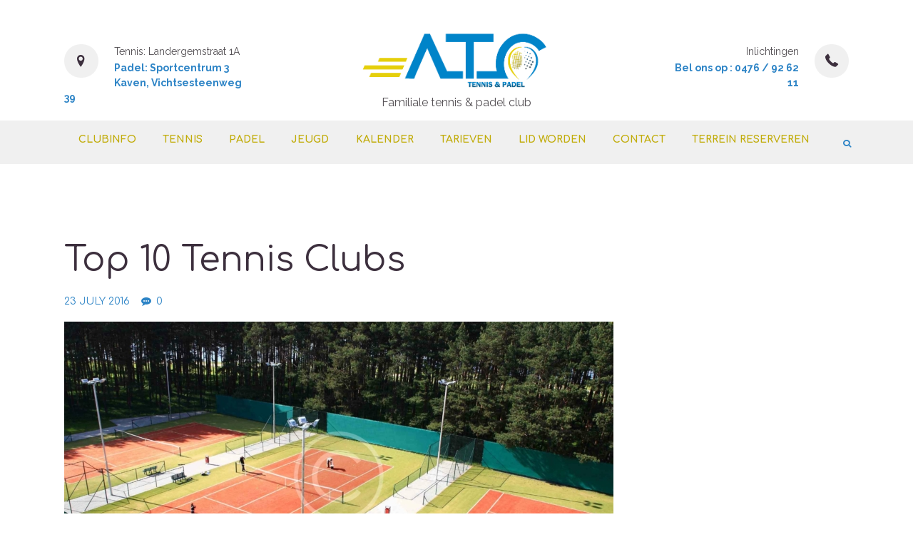

--- FILE ---
content_type: text/html; charset=UTF-8
request_url: http://tcanzegem.be/2016/07/
body_size: 16987
content:
<!DOCTYPE html>
<html lang="nl-BE" class="scheme_ATCAnzegem_copy">

<head>
			<meta charset="UTF-8" />
		<meta name="viewport" content="width=device-width, initial-scale=1, maximum-scale=1">
		<meta name="format-detection" content="telephone=no">
	
		<link rel="profile" href="//gmpg.org/xfn/11" />
		<link rel="pingback" href="http://tcanzegem.be/xmlrpc.php" />
		<title>juli 2016 &#8211; Anzegemse Tennisclub</title>
<meta name='robots' content='max-image-preview:large' />
<link rel='dns-prefetch' href='//fonts.googleapis.com' />
<link rel="alternate" type="application/rss+xml" title="Anzegemse Tennisclub &raquo; feed" href="http://tcanzegem.be/feed/" />
<link rel="alternate" type="application/rss+xml" title="Anzegemse Tennisclub &raquo; reactiesfeed" href="http://tcanzegem.be/comments/feed/" />
<link rel="alternate" type="text/calendar" title="Anzegemse Tennisclub &raquo; iCal feed" href="http://tcanzegem.be/events/?ical=1" />
<style id='wp-img-auto-sizes-contain-inline-css' type='text/css'>
img:is([sizes=auto i],[sizes^="auto," i]){contain-intrinsic-size:3000px 1500px}
/*# sourceURL=wp-img-auto-sizes-contain-inline-css */
</style>
<style id='wp-emoji-styles-inline-css' type='text/css'>

	img.wp-smiley, img.emoji {
		display: inline !important;
		border: none !important;
		box-shadow: none !important;
		height: 1em !important;
		width: 1em !important;
		margin: 0 0.07em !important;
		vertical-align: -0.1em !important;
		background: none !important;
		padding: 0 !important;
	}
/*# sourceURL=wp-emoji-styles-inline-css */
</style>
<link rel='stylesheet' id='wp-block-library-css' href='http://tcanzegem.be/wp-includes/css/dist/block-library/style.min.css?ver=6.9' type='text/css' media='all' />
<link rel='stylesheet' id='wc-blocks-style-css' href='http://tcanzegem.be/wp-content/plugins/woocommerce/assets/client/blocks/wc-blocks.css?ver=wc-10.4.3' type='text/css' media='all' />
<style id='global-styles-inline-css' type='text/css'>
:root{--wp--preset--aspect-ratio--square: 1;--wp--preset--aspect-ratio--4-3: 4/3;--wp--preset--aspect-ratio--3-4: 3/4;--wp--preset--aspect-ratio--3-2: 3/2;--wp--preset--aspect-ratio--2-3: 2/3;--wp--preset--aspect-ratio--16-9: 16/9;--wp--preset--aspect-ratio--9-16: 9/16;--wp--preset--color--black: #000000;--wp--preset--color--cyan-bluish-gray: #abb8c3;--wp--preset--color--white: #ffffff;--wp--preset--color--pale-pink: #f78da7;--wp--preset--color--vivid-red: #cf2e2e;--wp--preset--color--luminous-vivid-orange: #ff6900;--wp--preset--color--luminous-vivid-amber: #fcb900;--wp--preset--color--light-green-cyan: #7bdcb5;--wp--preset--color--vivid-green-cyan: #00d084;--wp--preset--color--pale-cyan-blue: #8ed1fc;--wp--preset--color--vivid-cyan-blue: #0693e3;--wp--preset--color--vivid-purple: #9b51e0;--wp--preset--gradient--vivid-cyan-blue-to-vivid-purple: linear-gradient(135deg,rgb(6,147,227) 0%,rgb(155,81,224) 100%);--wp--preset--gradient--light-green-cyan-to-vivid-green-cyan: linear-gradient(135deg,rgb(122,220,180) 0%,rgb(0,208,130) 100%);--wp--preset--gradient--luminous-vivid-amber-to-luminous-vivid-orange: linear-gradient(135deg,rgb(252,185,0) 0%,rgb(255,105,0) 100%);--wp--preset--gradient--luminous-vivid-orange-to-vivid-red: linear-gradient(135deg,rgb(255,105,0) 0%,rgb(207,46,46) 100%);--wp--preset--gradient--very-light-gray-to-cyan-bluish-gray: linear-gradient(135deg,rgb(238,238,238) 0%,rgb(169,184,195) 100%);--wp--preset--gradient--cool-to-warm-spectrum: linear-gradient(135deg,rgb(74,234,220) 0%,rgb(151,120,209) 20%,rgb(207,42,186) 40%,rgb(238,44,130) 60%,rgb(251,105,98) 80%,rgb(254,248,76) 100%);--wp--preset--gradient--blush-light-purple: linear-gradient(135deg,rgb(255,206,236) 0%,rgb(152,150,240) 100%);--wp--preset--gradient--blush-bordeaux: linear-gradient(135deg,rgb(254,205,165) 0%,rgb(254,45,45) 50%,rgb(107,0,62) 100%);--wp--preset--gradient--luminous-dusk: linear-gradient(135deg,rgb(255,203,112) 0%,rgb(199,81,192) 50%,rgb(65,88,208) 100%);--wp--preset--gradient--pale-ocean: linear-gradient(135deg,rgb(255,245,203) 0%,rgb(182,227,212) 50%,rgb(51,167,181) 100%);--wp--preset--gradient--electric-grass: linear-gradient(135deg,rgb(202,248,128) 0%,rgb(113,206,126) 100%);--wp--preset--gradient--midnight: linear-gradient(135deg,rgb(2,3,129) 0%,rgb(40,116,252) 100%);--wp--preset--font-size--small: 13px;--wp--preset--font-size--medium: 20px;--wp--preset--font-size--large: 36px;--wp--preset--font-size--x-large: 42px;--wp--preset--spacing--20: 0.44rem;--wp--preset--spacing--30: 0.67rem;--wp--preset--spacing--40: 1rem;--wp--preset--spacing--50: 1.5rem;--wp--preset--spacing--60: 2.25rem;--wp--preset--spacing--70: 3.38rem;--wp--preset--spacing--80: 5.06rem;--wp--preset--shadow--natural: 6px 6px 9px rgba(0, 0, 0, 0.2);--wp--preset--shadow--deep: 12px 12px 50px rgba(0, 0, 0, 0.4);--wp--preset--shadow--sharp: 6px 6px 0px rgba(0, 0, 0, 0.2);--wp--preset--shadow--outlined: 6px 6px 0px -3px rgb(255, 255, 255), 6px 6px rgb(0, 0, 0);--wp--preset--shadow--crisp: 6px 6px 0px rgb(0, 0, 0);}:where(.is-layout-flex){gap: 0.5em;}:where(.is-layout-grid){gap: 0.5em;}body .is-layout-flex{display: flex;}.is-layout-flex{flex-wrap: wrap;align-items: center;}.is-layout-flex > :is(*, div){margin: 0;}body .is-layout-grid{display: grid;}.is-layout-grid > :is(*, div){margin: 0;}:where(.wp-block-columns.is-layout-flex){gap: 2em;}:where(.wp-block-columns.is-layout-grid){gap: 2em;}:where(.wp-block-post-template.is-layout-flex){gap: 1.25em;}:where(.wp-block-post-template.is-layout-grid){gap: 1.25em;}.has-black-color{color: var(--wp--preset--color--black) !important;}.has-cyan-bluish-gray-color{color: var(--wp--preset--color--cyan-bluish-gray) !important;}.has-white-color{color: var(--wp--preset--color--white) !important;}.has-pale-pink-color{color: var(--wp--preset--color--pale-pink) !important;}.has-vivid-red-color{color: var(--wp--preset--color--vivid-red) !important;}.has-luminous-vivid-orange-color{color: var(--wp--preset--color--luminous-vivid-orange) !important;}.has-luminous-vivid-amber-color{color: var(--wp--preset--color--luminous-vivid-amber) !important;}.has-light-green-cyan-color{color: var(--wp--preset--color--light-green-cyan) !important;}.has-vivid-green-cyan-color{color: var(--wp--preset--color--vivid-green-cyan) !important;}.has-pale-cyan-blue-color{color: var(--wp--preset--color--pale-cyan-blue) !important;}.has-vivid-cyan-blue-color{color: var(--wp--preset--color--vivid-cyan-blue) !important;}.has-vivid-purple-color{color: var(--wp--preset--color--vivid-purple) !important;}.has-black-background-color{background-color: var(--wp--preset--color--black) !important;}.has-cyan-bluish-gray-background-color{background-color: var(--wp--preset--color--cyan-bluish-gray) !important;}.has-white-background-color{background-color: var(--wp--preset--color--white) !important;}.has-pale-pink-background-color{background-color: var(--wp--preset--color--pale-pink) !important;}.has-vivid-red-background-color{background-color: var(--wp--preset--color--vivid-red) !important;}.has-luminous-vivid-orange-background-color{background-color: var(--wp--preset--color--luminous-vivid-orange) !important;}.has-luminous-vivid-amber-background-color{background-color: var(--wp--preset--color--luminous-vivid-amber) !important;}.has-light-green-cyan-background-color{background-color: var(--wp--preset--color--light-green-cyan) !important;}.has-vivid-green-cyan-background-color{background-color: var(--wp--preset--color--vivid-green-cyan) !important;}.has-pale-cyan-blue-background-color{background-color: var(--wp--preset--color--pale-cyan-blue) !important;}.has-vivid-cyan-blue-background-color{background-color: var(--wp--preset--color--vivid-cyan-blue) !important;}.has-vivid-purple-background-color{background-color: var(--wp--preset--color--vivid-purple) !important;}.has-black-border-color{border-color: var(--wp--preset--color--black) !important;}.has-cyan-bluish-gray-border-color{border-color: var(--wp--preset--color--cyan-bluish-gray) !important;}.has-white-border-color{border-color: var(--wp--preset--color--white) !important;}.has-pale-pink-border-color{border-color: var(--wp--preset--color--pale-pink) !important;}.has-vivid-red-border-color{border-color: var(--wp--preset--color--vivid-red) !important;}.has-luminous-vivid-orange-border-color{border-color: var(--wp--preset--color--luminous-vivid-orange) !important;}.has-luminous-vivid-amber-border-color{border-color: var(--wp--preset--color--luminous-vivid-amber) !important;}.has-light-green-cyan-border-color{border-color: var(--wp--preset--color--light-green-cyan) !important;}.has-vivid-green-cyan-border-color{border-color: var(--wp--preset--color--vivid-green-cyan) !important;}.has-pale-cyan-blue-border-color{border-color: var(--wp--preset--color--pale-cyan-blue) !important;}.has-vivid-cyan-blue-border-color{border-color: var(--wp--preset--color--vivid-cyan-blue) !important;}.has-vivid-purple-border-color{border-color: var(--wp--preset--color--vivid-purple) !important;}.has-vivid-cyan-blue-to-vivid-purple-gradient-background{background: var(--wp--preset--gradient--vivid-cyan-blue-to-vivid-purple) !important;}.has-light-green-cyan-to-vivid-green-cyan-gradient-background{background: var(--wp--preset--gradient--light-green-cyan-to-vivid-green-cyan) !important;}.has-luminous-vivid-amber-to-luminous-vivid-orange-gradient-background{background: var(--wp--preset--gradient--luminous-vivid-amber-to-luminous-vivid-orange) !important;}.has-luminous-vivid-orange-to-vivid-red-gradient-background{background: var(--wp--preset--gradient--luminous-vivid-orange-to-vivid-red) !important;}.has-very-light-gray-to-cyan-bluish-gray-gradient-background{background: var(--wp--preset--gradient--very-light-gray-to-cyan-bluish-gray) !important;}.has-cool-to-warm-spectrum-gradient-background{background: var(--wp--preset--gradient--cool-to-warm-spectrum) !important;}.has-blush-light-purple-gradient-background{background: var(--wp--preset--gradient--blush-light-purple) !important;}.has-blush-bordeaux-gradient-background{background: var(--wp--preset--gradient--blush-bordeaux) !important;}.has-luminous-dusk-gradient-background{background: var(--wp--preset--gradient--luminous-dusk) !important;}.has-pale-ocean-gradient-background{background: var(--wp--preset--gradient--pale-ocean) !important;}.has-electric-grass-gradient-background{background: var(--wp--preset--gradient--electric-grass) !important;}.has-midnight-gradient-background{background: var(--wp--preset--gradient--midnight) !important;}.has-small-font-size{font-size: var(--wp--preset--font-size--small) !important;}.has-medium-font-size{font-size: var(--wp--preset--font-size--medium) !important;}.has-large-font-size{font-size: var(--wp--preset--font-size--large) !important;}.has-x-large-font-size{font-size: var(--wp--preset--font-size--x-large) !important;}
/*# sourceURL=global-styles-inline-css */
</style>

<style id='classic-theme-styles-inline-css' type='text/css'>
/*! This file is auto-generated */
.wp-block-button__link{color:#fff;background-color:#32373c;border-radius:9999px;box-shadow:none;text-decoration:none;padding:calc(.667em + 2px) calc(1.333em + 2px);font-size:1.125em}.wp-block-file__button{background:#32373c;color:#fff;text-decoration:none}
/*# sourceURL=/wp-includes/css/classic-themes.min.css */
</style>
<link rel='stylesheet' id='contact-form-7-css' href='http://tcanzegem.be/wp-content/plugins/contact-form-7/includes/css/styles.css?ver=6.1.4' type='text/css' media='all' />
<link rel='stylesheet' id='esg-plugin-settings-css' href='http://tcanzegem.be/wp-content/plugins/essential-grid/public/assets/css/settings.css?ver=3.0.13' type='text/css' media='all' />
<link rel='stylesheet' id='tp-fontello-css' href='http://tcanzegem.be/wp-content/plugins/essential-grid/public/assets/font/fontello/css/fontello.css?ver=3.0.13' type='text/css' media='all' />
<link rel='stylesheet' id='woocommerce-layout-css' href='http://tcanzegem.be/wp-content/plugins/woocommerce/assets/css/woocommerce-layout.css?ver=10.4.3' type='text/css' media='all' />
<link rel='stylesheet' id='woocommerce-smallscreen-css' href='http://tcanzegem.be/wp-content/plugins/woocommerce/assets/css/woocommerce-smallscreen.css?ver=10.4.3' type='text/css' media='only screen and (max-width: 768px)' />
<link rel='stylesheet' id='woocommerce-general-css' href='http://tcanzegem.be/wp-content/plugins/woocommerce/assets/css/woocommerce.css?ver=10.4.3' type='text/css' media='all' />
<style id='woocommerce-inline-inline-css' type='text/css'>
.woocommerce form .form-row .required { visibility: visible; }
/*# sourceURL=woocommerce-inline-inline-css */
</style>
<link rel='stylesheet' id='tennistoday-font-google-fonts-style-css' href='//fonts.googleapis.com/css?family=Comfortaa%3A300%2C300italic%2C400%2C400italic%2C700%2C700italic%7CRaleway%3A300%2C300italic%2C400%2C400italic%2C700%2C700italic%26subset%3Dlatin%2Clatin-ext' type='text/css' media='all' />
<link rel='stylesheet' id='fontello-style-css' href='http://tcanzegem.be/wp-content/themes/tennistoday/css/fontello/css/fontello.css' type='text/css' media='all' />
<link rel='stylesheet' id='tennistoday-main-style-css' href='http://tcanzegem.be/wp-content/themes/tennistoday/style.css' type='text/css' media='all' />
<link rel='stylesheet' id='tennistoday-animation-style-css' href='http://tcanzegem.be/wp-content/themes/tennistoday/fw/css/core.animation.css' type='text/css' media='all' />
<link rel='stylesheet' id='tennistoday-shortcodes-style-css' href='http://tcanzegem.be/wp-content/plugins/trx_utils/shortcodes/theme.shortcodes.css' type='text/css' media='all' />
<link rel='stylesheet' id='tennistoday-theme-style-css' href='http://tcanzegem.be/wp-content/themes/tennistoday/css/theme.css' type='text/css' media='all' />
<style id='tennistoday-theme-style-inline-css' type='text/css'>
  .contacts_wrap .logo img{height:115px}
/*# sourceURL=tennistoday-theme-style-inline-css */
</style>
<link rel='stylesheet' id='tennistoday-plugin-tribe-events-style-css' href='http://tcanzegem.be/wp-content/themes/tennistoday/css/plugin.tribe-events.css' type='text/css' media='all' />
<link rel='stylesheet' id='tennistoday-plugin-woocommerce-style-css' href='http://tcanzegem.be/wp-content/themes/tennistoday/css/plugin.woocommerce.css' type='text/css' media='all' />
<link rel='stylesheet' id='tennistoday-responsive-style-css' href='http://tcanzegem.be/wp-content/themes/tennistoday/css/responsive.css' type='text/css' media='all' />
<link rel='stylesheet' id='mediaelement-css' href='http://tcanzegem.be/wp-includes/js/mediaelement/mediaelementplayer-legacy.min.css?ver=4.2.17' type='text/css' media='all' />
<link rel='stylesheet' id='wp-mediaelement-css' href='http://tcanzegem.be/wp-includes/js/mediaelement/wp-mediaelement.min.css?ver=6.9' type='text/css' media='all' />
<link rel='stylesheet' id='cf7cf-style-css' href='http://tcanzegem.be/wp-content/plugins/cf7-conditional-fields/style.css?ver=2.6.7' type='text/css' media='all' />
<script type="text/javascript" src="http://tcanzegem.be/wp-includes/js/jquery/jquery.min.js?ver=3.7.1" id="jquery-core-js"></script>
<script type="text/javascript" src="http://tcanzegem.be/wp-includes/js/jquery/jquery-migrate.min.js?ver=3.4.1" id="jquery-migrate-js"></script>
<script type="text/javascript" src="http://tcanzegem.be/wp-content/plugins/woocommerce/assets/js/jquery-blockui/jquery.blockUI.min.js?ver=2.7.0-wc.10.4.3" id="wc-jquery-blockui-js" data-wp-strategy="defer"></script>
<script type="text/javascript" id="wc-add-to-cart-js-extra">
/* <![CDATA[ */
var wc_add_to_cart_params = {"ajax_url":"/wp-admin/admin-ajax.php","wc_ajax_url":"/?wc-ajax=%%endpoint%%","i18n_view_cart":"Winkelwagen bekijken","cart_url":"http://tcanzegem.be/cart/","is_cart":"","cart_redirect_after_add":"no"};
//# sourceURL=wc-add-to-cart-js-extra
/* ]]> */
</script>
<script type="text/javascript" src="http://tcanzegem.be/wp-content/plugins/woocommerce/assets/js/frontend/add-to-cart.min.js?ver=10.4.3" id="wc-add-to-cart-js" data-wp-strategy="defer"></script>
<script type="text/javascript" src="http://tcanzegem.be/wp-content/plugins/woocommerce/assets/js/js-cookie/js.cookie.min.js?ver=2.1.4-wc.10.4.3" id="wc-js-cookie-js" defer="defer" data-wp-strategy="defer"></script>
<script type="text/javascript" id="woocommerce-js-extra">
/* <![CDATA[ */
var woocommerce_params = {"ajax_url":"/wp-admin/admin-ajax.php","wc_ajax_url":"/?wc-ajax=%%endpoint%%","i18n_password_show":"Wachtwoord tonen","i18n_password_hide":"Wachtwoord verbergen"};
//# sourceURL=woocommerce-js-extra
/* ]]> */
</script>
<script type="text/javascript" src="http://tcanzegem.be/wp-content/plugins/woocommerce/assets/js/frontend/woocommerce.min.js?ver=10.4.3" id="woocommerce-js" defer="defer" data-wp-strategy="defer"></script>
<script type="text/javascript" src="http://tcanzegem.be/wp-content/plugins/js_composer/assets/js/vendors/woocommerce-add-to-cart.js?ver=6.8.0" id="vc_woocommerce-add-to-cart-js-js"></script>
<script type="text/javascript" src="http://tcanzegem.be/wp-content/themes/tennistoday/fw/js/photostack/modernizr.min.js" id="modernizr-script-js"></script>
<link rel="https://api.w.org/" href="http://tcanzegem.be/wp-json/" /><link rel="EditURI" type="application/rsd+xml" title="RSD" href="http://tcanzegem.be/xmlrpc.php?rsd" />
<meta name="generator" content="WordPress 6.9" />
<meta name="generator" content="WooCommerce 10.4.3" />
<meta name="tec-api-version" content="v1"><meta name="tec-api-origin" content="http://tcanzegem.be"><link rel="alternate" href="http://tcanzegem.be/wp-json/tribe/events/v1/" />	<noscript><style>.woocommerce-product-gallery{ opacity: 1 !important; }</style></noscript>
	<meta name="generator" content="Powered by WPBakery Page Builder - drag and drop page builder for WordPress."/>
<meta name="generator" content="Powered by Slider Revolution 6.5.14 - responsive, Mobile-Friendly Slider Plugin for WordPress with comfortable drag and drop interface." />
<link rel="icon" href="http://tcanzegem.be/wp-content/uploads/2022/04/cropped-ATC_Icon-32x32.jpg" sizes="32x32" />
<link rel="icon" href="http://tcanzegem.be/wp-content/uploads/2022/04/cropped-ATC_Icon-192x192.jpg" sizes="192x192" />
<link rel="apple-touch-icon" href="http://tcanzegem.be/wp-content/uploads/2022/04/cropped-ATC_Icon-180x180.jpg" />
<meta name="msapplication-TileImage" content="http://tcanzegem.be/wp-content/uploads/2022/04/cropped-ATC_Icon-270x270.jpg" />
<script>function setREVStartSize(e){
			//window.requestAnimationFrame(function() {
				window.RSIW = window.RSIW===undefined ? window.innerWidth : window.RSIW;
				window.RSIH = window.RSIH===undefined ? window.innerHeight : window.RSIH;
				try {
					var pw = document.getElementById(e.c).parentNode.offsetWidth,
						newh;
					pw = pw===0 || isNaN(pw) ? window.RSIW : pw;
					e.tabw = e.tabw===undefined ? 0 : parseInt(e.tabw);
					e.thumbw = e.thumbw===undefined ? 0 : parseInt(e.thumbw);
					e.tabh = e.tabh===undefined ? 0 : parseInt(e.tabh);
					e.thumbh = e.thumbh===undefined ? 0 : parseInt(e.thumbh);
					e.tabhide = e.tabhide===undefined ? 0 : parseInt(e.tabhide);
					e.thumbhide = e.thumbhide===undefined ? 0 : parseInt(e.thumbhide);
					e.mh = e.mh===undefined || e.mh=="" || e.mh==="auto" ? 0 : parseInt(e.mh,0);
					if(e.layout==="fullscreen" || e.l==="fullscreen")
						newh = Math.max(e.mh,window.RSIH);
					else{
						e.gw = Array.isArray(e.gw) ? e.gw : [e.gw];
						for (var i in e.rl) if (e.gw[i]===undefined || e.gw[i]===0) e.gw[i] = e.gw[i-1];
						e.gh = e.el===undefined || e.el==="" || (Array.isArray(e.el) && e.el.length==0)? e.gh : e.el;
						e.gh = Array.isArray(e.gh) ? e.gh : [e.gh];
						for (var i in e.rl) if (e.gh[i]===undefined || e.gh[i]===0) e.gh[i] = e.gh[i-1];
											
						var nl = new Array(e.rl.length),
							ix = 0,
							sl;
						e.tabw = e.tabhide>=pw ? 0 : e.tabw;
						e.thumbw = e.thumbhide>=pw ? 0 : e.thumbw;
						e.tabh = e.tabhide>=pw ? 0 : e.tabh;
						e.thumbh = e.thumbhide>=pw ? 0 : e.thumbh;
						for (var i in e.rl) nl[i] = e.rl[i]<window.RSIW ? 0 : e.rl[i];
						sl = nl[0];
						for (var i in nl) if (sl>nl[i] && nl[i]>0) { sl = nl[i]; ix=i;}
						var m = pw>(e.gw[ix]+e.tabw+e.thumbw) ? 1 : (pw-(e.tabw+e.thumbw)) / (e.gw[ix]);
						newh =  (e.gh[ix] * m) + (e.tabh + e.thumbh);
					}
					var el = document.getElementById(e.c);
					if (el!==null && el) el.style.height = newh+"px";
					el = document.getElementById(e.c+"_wrapper");
					if (el!==null && el) {
						el.style.height = newh+"px";
						el.style.display = "block";
					}
				} catch(e){
					console.log("Failure at Presize of Slider:" + e)
				}
			//});
		  };</script>
		<style type="text/css" id="wp-custom-css">
			.sc_item_title:before {     content: '\e8f8'; }

.sc_price_block .sc_price_block_money .from {
    display: none;
}		</style>
		<noscript><style> .wpb_animate_when_almost_visible { opacity: 1; }</style></noscript><link rel='stylesheet' id='tennistoday-messages-style-css' href='http://tcanzegem.be/wp-content/themes/tennistoday/fw/js/core.messages/core.messages.css' type='text/css' media='all' />
<link rel='stylesheet' id='magnific-style-css' href='http://tcanzegem.be/wp-content/themes/tennistoday/fw/js/magnific/magnific-popup.css' type='text/css' media='all' />
<link rel='stylesheet' id='rs-plugin-settings-css' href='http://tcanzegem.be/wp-content/plugins/revslider/public/assets/css/rs6.css?ver=6.5.14' type='text/css' media='all' />
<style id='rs-plugin-settings-inline-css' type='text/css'>
#rs-demo-id {}
/*# sourceURL=rs-plugin-settings-inline-css */
</style>
</head>

<body class="archive date wp-theme-tennistoday theme-tennistoday woocommerce-no-js tribe-no-js tennistoday_body body_style_wide body_filled article_style_stretch layout_excerpt template_excerpt scheme_ATCAnzegem_copy top_panel_show top_panel_above sidebar_hide sidebar_outer_hide wpb-js-composer js-comp-ver-6.8.0 vc_responsive">
    	<a id="toc_home" class="sc_anchor" title="Home" data-description="&lt;i&gt;Return to Home&lt;/i&gt; - &lt;br&gt;navigate to home page of the site" data-icon="icon-home" data-url="http://tcanzegem.be/" data-separator="yes"></a><a id="toc_top" class="sc_anchor" title="To Top" data-description="&lt;i&gt;Back to top&lt;/i&gt; - &lt;br&gt;scroll to top of the page" data-icon="icon-double-up" data-url="" data-separator="yes"></a>
	
	
	
	<div class="body_wrap">

		
		<div class="page_wrap">

			
		<div class="top_panel_fixed_wrap"></div>

		<header class="top_panel_wrap top_panel_style_2 scheme_ATCAnzegem_copy">
			<div class="top_panel_wrap_inner top_panel_inner_style_2 top_panel_position_above">
			<div class="top_panel_middle" >
				<div class="content_wrap">
					<div class="columns_wrap columns_fluid"><div class="column-1_4 contact_field contact_address">
								<span class="contact_icon icon-location"></span>
								<span class="contact_label address2">Tennis: Landergemstraat 1A</span>
								<span class="address1">Padel: Sportcentrum 3 Kaven, Vichtsesteenweg 39</span>
							</div><div class="column-1_2 contact_logo">
									<div class="logo">
			<a href="http://tcanzegem.be/"><img src="http://tcanzegem.be/tennis.padel/wp-content/uploads/2021/02/ATC_Tennis_Padel_ok.png" class="logo_main" alt="ATC_Tennis_Padel_ok"><img src="http://tcanzegem.be/tennis.padel/wp-content/uploads/2021/02/ATC_Tennis_Padel_ok.png" class="logo_fixed" alt="ATC_Tennis_Padel_ok"><br><div class="logo_slogan">Familiale tennis &amp; padel club</div></a>
		</div>
								</div><div class="column-1_4 contact_field contact_phone">
								<span class="contact_icon icon-icon_2"></span>
								<span class="contact_label label_phone">Inlichtingen</span>
								<span class="phone">Bel ons op : <a href="tel:0476 / 92 62 11">0476 / 92 62 11</a></span>
							</div>					
						</div>
				</div>
			</div>

			<div class="top_panel_bottom">
				<div class="content_wrap clearfix">
					<nav class="menu_main_nav_area menu_hover_fade">
						<ul id="menu_main" class="menu_main_nav"><li id="menu-item-1040" class="menu-item menu-item-type-custom menu-item-object-custom menu-item-has-children menu-item-1040"><a href="#"><span>Clubinfo</span></a>
<ul class="sub-menu">
	<li id="menu-item-1291" class="menu-item menu-item-type-post_type menu-item-object-services menu-item-1291"><a href="http://tcanzegem.be/services/bestuur/"><span>Bestuur</span></a></li>
	<li id="menu-item-1218" class="menu-item menu-item-type-post_type menu-item-object-page menu-item-1218"><a href="http://tcanzegem.be/clubreglement/"><span>Clubreglement</span></a></li>
	<li id="menu-item-1259" class="menu-item menu-item-type-post_type menu-item-object-page menu-item-1259"><a href="http://tcanzegem.be/privacy-policy/"><span>Privacy-beleid</span></a></li>
	<li id="menu-item-1274" class="menu-item menu-item-type-post_type menu-item-object-page menu-item-1274"><a href="http://tcanzegem.be/terreinverzorging/"><span>Terrein-Verzorging</span></a></li>
</ul>
</li>
<li id="menu-item-1041" class="menu-item menu-item-type-custom menu-item-object-custom menu-item-has-children menu-item-1041"><a href="#"><span>Tennis</span></a>
<ul class="sub-menu">
	<li id="menu-item-1330" class="menu-item menu-item-type-post_type menu-item-object-page menu-item-1330"><a href="http://tcanzegem.be/tennis_lessen/"><span>Lessen</span></a></li>
	<li id="menu-item-1329" class="menu-item menu-item-type-post_type menu-item-object-page menu-item-1329"><a href="http://tcanzegem.be/tennis_competitie/"><span>Competities</span></a></li>
	<li id="menu-item-1328" class="menu-item menu-item-type-post_type menu-item-object-page menu-item-1328"><a href="http://tcanzegem.be/tennis_activiteiten/"><span>Activiteiten</span></a></li>
</ul>
</li>
<li id="menu-item-1042" class="menu-item menu-item-type-custom menu-item-object-custom menu-item-has-children menu-item-1042"><a href="#"><span>Padel</span></a>
<ul class="sub-menu">
	<li id="menu-item-1156" class="menu-item menu-item-type-post_type menu-item-object-page menu-item-1156"><a href="http://tcanzegem.be/info-padel/"><span>Info</span></a></li>
	<li id="menu-item-1327" class="menu-item menu-item-type-post_type menu-item-object-page menu-item-1327"><a href="http://tcanzegem.be/padel_lessen/"><span>Lessen</span></a></li>
	<li id="menu-item-1326" class="menu-item menu-item-type-post_type menu-item-object-page menu-item-1326"><a href="http://tcanzegem.be/padel_competities/"><span>Competities</span></a></li>
	<li id="menu-item-1325" class="menu-item menu-item-type-post_type menu-item-object-page menu-item-1325"><a href="http://tcanzegem.be/3kavenleague/"><span>3 Kaven League</span></a></li>
</ul>
</li>
<li id="menu-item-1038" class="menu-item menu-item-type-custom menu-item-object-custom menu-item-1038"><a href="http://www.tennis4fun.be/"><span>Jeugd</span></a></li>
<li id="menu-item-1559" class="menu-item menu-item-type-taxonomy menu-item-object-tribe_events_cat menu-item-1559"><a href="http://tcanzegem.be/events/categorie/tennis_padel_club/"><span>Kalender</span></a></li>
<li id="menu-item-1782" class="menu-item menu-item-type-post_type menu-item-object-page menu-item-1782"><a href="http://tcanzegem.be/tarieven/"><span>Tarieven</span></a></li>
<li id="menu-item-1379" class="menu-item menu-item-type-post_type menu-item-object-page menu-item-1379"><a href="http://tcanzegem.be/lid_worden/"><span>Lid worden</span></a></li>
<li id="menu-item-201" class="menu-item menu-item-type-post_type menu-item-object-page menu-item-201"><a href="http://tcanzegem.be/contacts/"><span>Contact</span></a></li>
<li id="menu-item-1045" class="menu-item menu-item-type-custom menu-item-object-custom menu-item-1045"><a href="https://www.tennisvlaanderen.be/reserveer-een-terrein"><span>Terrein Reserveren</span></a></li>
</ul>					</nav>
					<div class="search_wrap search_style_fullscreen search_state_closed search_ajax">
						<div class="search_form_wrap">
							<form role="search" method="get" class="search_form" action="http://tcanzegem.be/">
								<button type="submit" class="search_submit icon-search" title="Open search"></button>
								<input type="text" class="search_field" placeholder="Search" value="" name="s" /><a class="search_close icon-cancel"></a></form>
						</div><div class="search_results widget_area scheme_original"><a class="search_results_close icon-cancel"></a><div class="search_results_content"></div></div></div>				</div>
			</div>

			</div>
		</header>

			<div class="header_mobile">
		<div class="content_wrap">
			<div class="menu_button icon-menu"></div>
					<div class="logo">
			<a href="http://tcanzegem.be/"><img src="http://tcanzegem.be/tennis.padel/wp-content/uploads/2021/02/ATC_Tennis_Padel_ok.png" class="logo_main" alt="ATC_Tennis_Padel_ok"></a>
		</div>
							<div class="menu_main_cart top_panel_icon">
						<a href="#" class="top_panel_cart_button" data-items="0" data-summa="&#036;0.00">
	<span class="contact_icon icon-basket"></span>
	<span class="contact_label contact_cart_label">Your cart:</span>
	<span class="contact_cart_totals">
		<span class="cart_items">0 Items</span>
	</span>
</a>
<ul class="widget_area sidebar_cart sidebar"><li>
	<div class="widget woocommerce widget_shopping_cart"><div class="hide_cart_widget_if_empty"><div class="widget_shopping_cart_content"></div></div></div></li></ul>					</div>
							</div>
		<div class="side_wrap">
			<div class="close">Close</div>
			<div class="panel_top">
				<nav class="menu_main_nav_area">
					<ul id="menu_mobile" class="menu_main_nav"><li class="menu-item menu-item-type-custom menu-item-object-custom menu-item-has-children menu-item-1040"><a href="#"><span>Clubinfo</span></a>
<ul class="sub-menu">
	<li class="menu-item menu-item-type-post_type menu-item-object-services menu-item-1291"><a href="http://tcanzegem.be/services/bestuur/"><span>Bestuur</span></a></li>
	<li class="menu-item menu-item-type-post_type menu-item-object-page menu-item-1218"><a href="http://tcanzegem.be/clubreglement/"><span>Clubreglement</span></a></li>
	<li class="menu-item menu-item-type-post_type menu-item-object-page menu-item-1259"><a href="http://tcanzegem.be/privacy-policy/"><span>Privacy-beleid</span></a></li>
	<li class="menu-item menu-item-type-post_type menu-item-object-page menu-item-1274"><a href="http://tcanzegem.be/terreinverzorging/"><span>Terrein-Verzorging</span></a></li>
</ul>
</li>
<li class="menu-item menu-item-type-custom menu-item-object-custom menu-item-has-children menu-item-1041"><a href="#"><span>Tennis</span></a>
<ul class="sub-menu">
	<li class="menu-item menu-item-type-post_type menu-item-object-page menu-item-1330"><a href="http://tcanzegem.be/tennis_lessen/"><span>Lessen</span></a></li>
	<li class="menu-item menu-item-type-post_type menu-item-object-page menu-item-1329"><a href="http://tcanzegem.be/tennis_competitie/"><span>Competities</span></a></li>
	<li class="menu-item menu-item-type-post_type menu-item-object-page menu-item-1328"><a href="http://tcanzegem.be/tennis_activiteiten/"><span>Activiteiten</span></a></li>
</ul>
</li>
<li class="menu-item menu-item-type-custom menu-item-object-custom menu-item-has-children menu-item-1042"><a href="#"><span>Padel</span></a>
<ul class="sub-menu">
	<li class="menu-item menu-item-type-post_type menu-item-object-page menu-item-1156"><a href="http://tcanzegem.be/info-padel/"><span>Info</span></a></li>
	<li class="menu-item menu-item-type-post_type menu-item-object-page menu-item-1327"><a href="http://tcanzegem.be/padel_lessen/"><span>Lessen</span></a></li>
	<li class="menu-item menu-item-type-post_type menu-item-object-page menu-item-1326"><a href="http://tcanzegem.be/padel_competities/"><span>Competities</span></a></li>
	<li class="menu-item menu-item-type-post_type menu-item-object-page menu-item-1325"><a href="http://tcanzegem.be/3kavenleague/"><span>3 Kaven League</span></a></li>
</ul>
</li>
<li class="menu-item menu-item-type-custom menu-item-object-custom menu-item-1038"><a href="http://www.tennis4fun.be/"><span>Jeugd</span></a></li>
<li class="menu-item menu-item-type-taxonomy menu-item-object-tribe_events_cat menu-item-1559"><a href="http://tcanzegem.be/events/categorie/tennis_padel_club/"><span>Kalender</span></a></li>
<li class="menu-item menu-item-type-post_type menu-item-object-page menu-item-1782"><a href="http://tcanzegem.be/tarieven/"><span>Tarieven</span></a></li>
<li class="menu-item menu-item-type-post_type menu-item-object-page menu-item-1379"><a href="http://tcanzegem.be/lid_worden/"><span>Lid worden</span></a></li>
<li class="menu-item menu-item-type-post_type menu-item-object-page menu-item-201"><a href="http://tcanzegem.be/contacts/"><span>Contact</span></a></li>
<li class="menu-item menu-item-type-custom menu-item-object-custom menu-item-1045"><a href="https://www.tennisvlaanderen.be/reserveer-een-terrein"><span>Terrein Reserveren</span></a></li>
</ul>				</nav>
                				<div class="search_wrap search_style_ search_state_fixed search_ajax">
						<div class="search_form_wrap">
							<form role="search" method="get" class="search_form" action="http://tcanzegem.be/">
								<button type="submit" class="search_submit icon-search" title="Start search"></button>
								<input type="text" class="search_field" placeholder="Search" value="" name="s" /></form>
						</div><div class="search_results widget_area scheme_original"><a class="search_results_close icon-cancel"></a><div class="search_results_content"></div></div></div><div class="login"><a href="#popup_login" class="popup_link popup_login_link icon-user" title="">Login</a><div id="popup_login" class="popup_wrap popup_login bg_tint_light popup_half">
	<a href="#" class="popup_close"></a>
	<div class="form_wrap">
		<div>
			<form action="http://tcanzegem.be/wp-login.php" method="post" name="login_form" class="popup_form login_form">
				<input type="hidden" name="redirect_to" value="http://tcanzegem.be/">
				<div class="popup_form_field login_field iconed_field icon-user"><input type="text" id="log" name="log" value="" placeholder="Login or Email"></div>
				<div class="popup_form_field password_field iconed_field icon-lock"><input type="password" id="password" name="pwd" value="" placeholder="Password"></div>
				<div class="popup_form_field remember_field">
					<a href="http://tcanzegem.be/wp-login.php?action=lostpassword&#038;redirect_to=http%3A%2F%2Ftcanzegem.be%2F2016%2F07%2F23%2Ftop-10-tennis-clubs%2F" class="forgot_password">Forgot password?</a>
					<input type="checkbox" value="forever" id="rememberme" name="rememberme">
					<label for="rememberme">Remember me</label>
				</div>
				<div class="popup_form_field submit_field"><input type="submit" class="submit_button" value="Login"></div>
			</form>
		</div>
			</div>	<!-- /.login_wrap -->
</div>		<!-- /.popup_login -->
</div>			</div>
			
						<div class="panel_middle">
				<div class="contact_field contact_phone">
						<span class="contact_icon icon-phone"></span>
						<span class="contact_label contact_phone">0476 / 92 62 11</span>
						<span class="contact_email">info@tcanzegem.be</span>
					</div>

<div class="top_panel_top_user_area">
	    <ul id="menu_user" class="menu_user_nav">
		
    </ul>

</div>			</div>
			
			<div class="panel_bottom">
							</div>
		</div>
		<div class="mask"></div>
	</div>
			<div class="page_content_wrap page_paddings_yes">

				
<div class="content_wrap">
<div class="content">		<article class="post_item post_item_excerpt post_featured_center post_format_standard odd post-79 post type-post status-publish format-standard has-post-thumbnail hentry category-2016-grand-slam-season tag-coach tag-school">
		<h3 class="post_title"><a href="http://tcanzegem.be/2016/07/23/top-10-tennis-clubs/">Top 10 Tennis Clubs</a></h3><div class="post_info">
				<span class="post_info_item post_info_posted"> <a href="http://tcanzegem.be/2016/07/23/top-10-tennis-clubs/" class="post_info_date">23 July 2016</a></span>
					<span class="post_info_item post_info_counters">	<a class="post_counters_item post_counters_comments icon-commenting" title="Comments - 0" href="http://tcanzegem.be/2016/07/23/top-10-tennis-clubs/#respond"><span class="post_counters_number">0</span></a>
	</span>
		</div>			<div class="post_featured">
					<div class="post_thumb" data-image="http://tcanzegem.be/wp-content/uploads/2016/09/post-9.jpg" data-title="Top 10 Tennis Clubs">
	<a class="hover_icon hover_icon_link" href="http://tcanzegem.be/2016/07/23/top-10-tennis-clubs/"><img class="wp-post-image" width="770" height="434" alt="Top 10 Tennis Clubs" src="http://tcanzegem.be/wp-content/uploads/2016/09/post-9-770x434.jpg"></a>	</div>
				</div>
			
		<div class="post_content clearfix">
			
			<div class="post_descr">
				<p>Lorem ipsum dolor sit amet, consectetur adipiscing elit. Nunc porta fringilla</p><a href="http://tcanzegem.be/2016/07/23/top-10-tennis-clubs/" class="sc_button sc_button_square sc_button_style_filled sc_button_size_large sc_popup_link">Read more</a>			</div>

		</div>	<!-- /.post_content -->

		</article>	<!-- /.post_item -->

				<article class="post_item post_item_excerpt post_featured_center post_format_standard even post-81 post type-post status-publish format-standard has-post-thumbnail hentry category-olympics-chronicles tag-lessons tag-tennis-cup">
		<h3 class="post_title"><a href="http://tcanzegem.be/2016/07/12/olympic-tennis-events/">Olympic Tennis Events</a></h3><div class="post_info">
				<span class="post_info_item post_info_posted"> <a href="http://tcanzegem.be/2016/07/12/olympic-tennis-events/" class="post_info_date">12 July 2016</a></span>
					<span class="post_info_item post_info_counters">	<a class="post_counters_item post_counters_comments icon-commenting" title="Comments - 0" href="http://tcanzegem.be/2016/07/12/olympic-tennis-events/#respond"><span class="post_counters_number">0</span></a>
	</span>
		</div>			<div class="post_featured">
					<div class="post_thumb" data-image="http://tcanzegem.be/wp-content/uploads/2016/09/post-10.jpg" data-title="Olympic Tennis Events">
	<a class="hover_icon hover_icon_link" href="http://tcanzegem.be/2016/07/12/olympic-tennis-events/"><img class="wp-post-image" width="770" height="434" alt="Olympic Tennis Events" src="http://tcanzegem.be/wp-content/uploads/2016/09/post-10-770x434.jpg"></a>	</div>
				</div>
			
		<div class="post_content clearfix">
			
			<div class="post_descr">
				<p>Lorem ipsum dolor sit amet, consectetur adipiscing elit. Nunc porta fringilla</p><a href="http://tcanzegem.be/2016/07/12/olympic-tennis-events/" class="sc_button sc_button_square sc_button_style_filled sc_button_size_large sc_popup_link">Read more</a>			</div>

		</div>	<!-- /.post_content -->

		</article>	<!-- /.post_item -->

				<article class="post_item post_item_excerpt post_featured_center post_format_standard odd last post-83 post type-post status-publish format-standard has-post-thumbnail hentry category-davis-cup tag-gaming tag-set">
		<h3 class="post_title"><a href="http://tcanzegem.be/2016/07/06/why-i-love-coaching-tennis/">Why I Love Coaching Tennis</a></h3><div class="post_info">
				<span class="post_info_item post_info_posted"> <a href="http://tcanzegem.be/2016/07/06/why-i-love-coaching-tennis/" class="post_info_date">6 July 2016</a></span>
					<span class="post_info_item post_info_counters">	<a class="post_counters_item post_counters_comments icon-commenting" title="Comments - 0" href="http://tcanzegem.be/2016/07/06/why-i-love-coaching-tennis/#respond"><span class="post_counters_number">0</span></a>
	</span>
		</div>			<div class="post_featured">
					<div class="post_thumb" data-image="http://tcanzegem.be/wp-content/uploads/2016/09/post-11.jpg" data-title="Why I Love Coaching Tennis">
	<a class="hover_icon hover_icon_link" href="http://tcanzegem.be/2016/07/06/why-i-love-coaching-tennis/"><img class="wp-post-image" width="770" height="434" alt="Why I Love Coaching Tennis" src="http://tcanzegem.be/wp-content/uploads/2016/09/post-11-770x434.jpg"></a>	</div>
				</div>
			
		<div class="post_content clearfix">
			
			<div class="post_descr">
				<p>Lorem ipsum dolor sit amet, consectetur adipiscing elit. Nunc porta fringilla ullamcorper.</p><a href="http://tcanzegem.be/2016/07/06/why-i-love-coaching-tennis/" class="sc_button sc_button_square sc_button_style_filled sc_button_size_large sc_popup_link">Read more</a>			</div>

		</div>	<!-- /.post_content -->

		</article>	<!-- /.post_item -->

		
		</div> <!-- </div> class="content"> -->
	</div> <!-- </div> class="content_wrap"> -->			
			</div>		<!-- </.page_content_wrap> -->
			
							<footer class="footer_wrap widget_area scheme_ATCAnzegem_copy">
					<div class="footer_wrap_inner widget_area_inner">
						<div class="content_wrap">
							<div class="columns_wrap"><aside id="custom_html-4" class="widget_text widget_number_1 column-1_4 widget widget_custom_html"><div class="textwidget custom-html-widget"><a data-flickr-embed="true" title="Tennisclub">
<img src="https://live.staticflickr.com/65535/50956592568_cacba9cd2d.jpg" width="500" height="197" alt="logo"></a>
<script async src="//embedr.flickr.com/assets/client-code.js" charset="utf-8"></script>
<br>
<a data-flickr-embed="true" href="https://www.tennisvlaanderen.be"  title="JeugdVriendelijkeTennisclub_2021"><img src="https://live.staticflickr.com/65535/50957397321_216ede3004_m.jpg" width="240" height="93" 
alt="JeugdVriendelijkeTennisclub_2021"></a><script async src="//embedr.flickr.com/assets/client-code.js" charset="utf-8"></script></div></aside><aside id="custom_html-3" class="widget_text widget_number_2 column-1_4 widget widget_custom_html"><h5 class="widget_title">Contacteer ons</h5><div class="textwidget custom-html-widget"><strong>Adres</strong><br>
Landergemstraat 1A, 8570 Anzegem<br>
<strong>Bel ons</strong><br>
(32) 0476 92.62.11 <br>
<strong>Email</strong><br>
info@tcanzegem.be<br>
</div></aside><aside id="media_image-2" class="widget_number_3 column-1_4 widget widget_media_image"><h5 class="widget_title">Jeugdwerking</h5><a href="http://www.tennis4fun.be/"><img width="150" height="150" src="http://tcanzegem.be/wp-content/uploads/2021/02/Tennis4Fun_BG-150x150.jpg" class="image wp-image-1062  attachment-thumbnail size-thumbnail" alt="" style="max-width: 100%; height: auto;" title="Jeugdwerking" decoding="async" loading="lazy" srcset="http://tcanzegem.be/wp-content/uploads/2021/02/Tennis4Fun_BG-150x150.jpg 150w, http://tcanzegem.be/wp-content/uploads/2021/02/Tennis4Fun_BG-450x450.jpg 450w, http://tcanzegem.be/wp-content/uploads/2021/02/Tennis4Fun_BG-100x100.jpg 100w" sizes="auto, (max-width: 150px) 100vw, 150px" /></a></aside><aside id="custom_html-2" class="widget_text widget_number_4 column-1_4 widget widget_custom_html"><div class="textwidget custom-html-widget"><strong>Onze partners :</strong>
<br><a data-flickr-embed="true"  href="http://www.autobedrijftiers.be" target="_blank" title="Autobedrijf Tiers">
<img src="https://live.staticflickr.com/65535/50939831972_8b8e9ae137_t.jpg" width="100" height="37"  alt="Autobedrijf Tiers"></a>
<script async src="//embedr.flickr.com/assets/client-code.js" charset="utf-8"></script>
<br>
<br>
<a data-flickr-embed="true" href="https://www.dstekenbureau.be/" title="logo_dstekenbureau">
<img src="https://live.staticflickr.com/65535/50939727496_938418819c_t.jpg" width="100" height="30" align="middle" alt="logo_dstekenbureau"></a>
<script async src="//embedr.flickr.com/assets/client-code.js" charset="utf-8"></script>
<br>
<br>
<a data-flickr-embed="true"  href="http://www.gedelec.be" title="GEDELECgroot">
<img src="https://live.staticflickr.com/65535/50939727521_1c69bf05a3_t.jpg" width="100" height="30" alt="GEDELECgroot"></a>
<script async src="//embedr.flickr.com/assets/client-code.js" charset="utf-8"></script>
<br>
<br>
<a data-flickr-embed="true" href="http://sportline.be" title="Sportline">
<img src="https://live.staticflickr.com/65535/50939832107_83f87551de_t.jpg" width="100" height="21" alt="Sportline"></a>
<script async src="//embedr.flickr.com/assets/client-code.js" charset="utf-8"></script>
</div></aside></div>	<!-- /.columns_wrap -->
						</div>	<!-- /.content_wrap -->
					</div>	<!-- /.footer_wrap_inner -->
				</footer>	<!-- /.footer_wrap -->
				 
				<div class="copyright_wrap copyright_style_socials  scheme_original">
					<div class="copyright_wrap_inner">
						<div class="content_wrap">
							<div class="sc_socials sc_socials_type_icons sc_socials_shape_square sc_socials_size_tiny"><div class="sc_socials_item"><a href="https://www.facebook.com/atcanzegem/" target="_blank" class="social_icons social_facebook"><span class="icon-facebook"></span></a></div><div class="sc_socials_item"><a href="https://twitter.com/ATCAnzegem" target="_blank" class="social_icons social_twitter"><span class="icon-twitter"></span></a></div><div class="sc_socials_item"><a href="https://www.instagram.com/anzegemsetennisclub/" target="_blank" class="social_icons social_instagramm"><span class="icon-instagramm"></span></a></div></div>							<div class="copyright_text"><p style="text-align: left">ATC Anzegem © 2022 Alle Rechten voorbehouden, <a href="http://www.tcanzegem.be/privacy/">Privacy Beleid</a></p></div>
						</div>
					</div>
				</div>
							
		</div>	<!-- /.page_wrap -->

	</div>		<!-- /.body_wrap -->
	
	
	<a href="#" class="scroll_to_top icon-up" title="Scroll to top"></a>
<div class="custom_html_section"></div>
		<script>
			window.RS_MODULES = window.RS_MODULES || {};
			window.RS_MODULES.modules = window.RS_MODULES.modules || {};
			window.RS_MODULES.waiting = window.RS_MODULES.waiting || [];
			window.RS_MODULES.defered = true;
			window.RS_MODULES.moduleWaiting = window.RS_MODULES.moduleWaiting || {};
			window.RS_MODULES.type = 'compiled';
		</script>
		<script type="speculationrules">
{"prefetch":[{"source":"document","where":{"and":[{"href_matches":"/*"},{"not":{"href_matches":["/wp-*.php","/wp-admin/*","/wp-content/uploads/*","/wp-content/*","/wp-content/plugins/*","/wp-content/themes/tennistoday/*","/*\\?(.+)"]}},{"not":{"selector_matches":"a[rel~=\"nofollow\"]"}},{"not":{"selector_matches":".no-prefetch, .no-prefetch a"}}]},"eagerness":"conservative"}]}
</script>
		<script>
			var ajaxRevslider;
			function rsCustomAjaxContentLoadingFunction() {
				// CUSTOM AJAX CONTENT LOADING FUNCTION
				ajaxRevslider = function(obj) {
				
					// obj.type : Post Type
					// obj.id : ID of Content to Load
					// obj.aspectratio : The Aspect Ratio of the Container / Media
					// obj.selector : The Container Selector where the Content of Ajax will be injected. It is done via the Essential Grid on Return of Content
					
					var content	= '';
					var data	= {
						action:			'revslider_ajax_call_front',
						client_action:	'get_slider_html',
						token:			'0ac8b3cebc',
						type:			obj.type,
						id:				obj.id,
						aspectratio:	obj.aspectratio
					};
					
					// SYNC AJAX REQUEST
					jQuery.ajax({
						type:		'post',
						url:		'http://tcanzegem.be/wp-admin/admin-ajax.php',
						dataType:	'json',
						data:		data,
						async:		false,
						success:	function(ret, textStatus, XMLHttpRequest) {
							if(ret.success == true)
								content = ret.data;								
						},
						error:		function(e) {
							console.log(e);
						}
					});
					
					 // FIRST RETURN THE CONTENT WHEN IT IS LOADED !!
					 return content;						 
				};
				
				// CUSTOM AJAX FUNCTION TO REMOVE THE SLIDER
				var ajaxRemoveRevslider = function(obj) {
					return jQuery(obj.selector + ' .rev_slider').revkill();
				};


				// EXTEND THE AJAX CONTENT LOADING TYPES WITH TYPE AND FUNCTION				
				if (jQuery.fn.tpessential !== undefined) 					
					if(typeof(jQuery.fn.tpessential.defaults) !== 'undefined') 
						jQuery.fn.tpessential.defaults.ajaxTypes.push({type: 'revslider', func: ajaxRevslider, killfunc: ajaxRemoveRevslider, openAnimationSpeed: 0.3});   
						// type:  Name of the Post to load via Ajax into the Essential Grid Ajax Container
						// func: the Function Name which is Called once the Item with the Post Type has been clicked
						// killfunc: function to kill in case the Ajax Window going to be removed (before Remove function !
						// openAnimationSpeed: how quick the Ajax Content window should be animated (default is 0.3)					
			}
			
			var rsCustomAjaxContent_Once = false
			if (document.readyState === "loading") 
				document.addEventListener('readystatechange',function(){
					if ((document.readyState === "interactive" || document.readyState === "complete") && !rsCustomAjaxContent_Once) {
						rsCustomAjaxContent_Once = true;
						rsCustomAjaxContentLoadingFunction();
					}
				});
			else {
				rsCustomAjaxContent_Once = true;
				rsCustomAjaxContentLoadingFunction();
			}					
		</script>
				<script>
		( function ( body ) {
			'use strict';
			body.className = body.className.replace( /\btribe-no-js\b/, 'tribe-js' );
		} )( document.body );
		</script>
		<script> /* <![CDATA[ */var tribe_l10n_datatables = {"aria":{"sort_ascending":": activate to sort column ascending","sort_descending":": activate to sort column descending"},"length_menu":"Show _MENU_ entries","empty_table":"No data available in table","info":"Showing _START_ to _END_ of _TOTAL_ entries","info_empty":"Showing 0 to 0 of 0 entries","info_filtered":"(filtered from _MAX_ total entries)","zero_records":"No matching records found","search":"Search:","all_selected_text":"All items on this page were selected. ","select_all_link":"Select all pages","clear_selection":"Clear Selection.","pagination":{"all":"All","next":"Next","previous":"Previous"},"select":{"rows":{"0":"","_":": Selected %d rows","1":": Selected 1 row"}},"datepicker":{"dayNames":["zondag","maandag","dinsdag","woensdag","donderdag","vrijdag","zaterdag"],"dayNamesShort":["zo","ma","di","wo","do","vr","za"],"dayNamesMin":["Z","M","D","W","D","V","Z"],"monthNames":["januari","februari","maart","april","mei","juni","juli","augustus","september","oktober","november","december"],"monthNamesShort":["januari","februari","maart","april","mei","juni","juli","augustus","september","oktober","november","december"],"monthNamesMin":["jan","feb","mrt","apr","mei","jun","jul","aug","sep","okt","nov","dec"],"nextText":"Next","prevText":"Prev","currentText":"Today","closeText":"Done","today":"Today","clear":"Clear"}};/* ]]> */ </script>	<script type='text/javascript'>
		(function () {
			var c = document.body.className;
			c = c.replace(/woocommerce-no-js/, 'woocommerce-js');
			document.body.className = c;
		})();
	</script>
	<script type="text/javascript" src="http://tcanzegem.be/wp-content/plugins/the-events-calendar/common/build/js/user-agent.js?ver=da75d0bdea6dde3898df" id="tec-user-agent-js"></script>
<script type="text/javascript" src="http://tcanzegem.be/wp-includes/js/dist/hooks.min.js?ver=dd5603f07f9220ed27f1" id="wp-hooks-js"></script>
<script type="text/javascript" src="http://tcanzegem.be/wp-includes/js/dist/i18n.min.js?ver=c26c3dc7bed366793375" id="wp-i18n-js"></script>
<script type="text/javascript" id="wp-i18n-js-after">
/* <![CDATA[ */
wp.i18n.setLocaleData( { 'text direction\u0004ltr': [ 'ltr' ] } );
//# sourceURL=wp-i18n-js-after
/* ]]> */
</script>
<script type="text/javascript" src="http://tcanzegem.be/wp-content/plugins/contact-form-7/includes/swv/js/index.js?ver=6.1.4" id="swv-js"></script>
<script type="text/javascript" id="contact-form-7-js-translations">
/* <![CDATA[ */
( function( domain, translations ) {
	var localeData = translations.locale_data[ domain ] || translations.locale_data.messages;
	localeData[""].domain = domain;
	wp.i18n.setLocaleData( localeData, domain );
} )( "contact-form-7", {"translation-revision-date":"2025-12-01 09:54:22+0000","generator":"GlotPress\/4.0.3","domain":"messages","locale_data":{"messages":{"":{"domain":"messages","plural-forms":"nplurals=2; plural=n != 1;","lang":"nl_BE"},"This contact form is placed in the wrong place.":["Dit contactformulier staat op de verkeerde plek."],"Error:":["Fout:"]}},"comment":{"reference":"includes\/js\/index.js"}} );
//# sourceURL=contact-form-7-js-translations
/* ]]> */
</script>
<script type="text/javascript" id="contact-form-7-js-before">
/* <![CDATA[ */
var wpcf7 = {
    "api": {
        "root": "http:\/\/tcanzegem.be\/wp-json\/",
        "namespace": "contact-form-7\/v1"
    }
};
//# sourceURL=contact-form-7-js-before
/* ]]> */
</script>
<script type="text/javascript" src="http://tcanzegem.be/wp-content/plugins/contact-form-7/includes/js/index.js?ver=6.1.4" id="contact-form-7-js"></script>
<script type="text/javascript" src="http://tcanzegem.be/wp-content/plugins/revslider/public/assets/js/rbtools.min.js?ver=6.5.14" defer async id="tp-tools-js"></script>
<script type="text/javascript" src="http://tcanzegem.be/wp-content/plugins/revslider/public/assets/js/rs6.min.js?ver=6.5.14" defer async id="revmin-js"></script>
<script type="text/javascript" id="trx_utils-js-extra">
/* <![CDATA[ */
var TRX_UTILS_STORAGE = {"ajax_url":"http://tcanzegem.be/wp-admin/admin-ajax.php","ajax_nonce":"5d63478582","site_url":"http://tcanzegem.be","user_logged_in":"0","email_mask":"^([a-zA-Z0-9_\\-]+\\.)*[a-zA-Z0-9_\\-]+@[a-z0-9_\\-]+(\\.[a-z0-9_\\-]+)*\\.[a-z]{2,6}$","msg_ajax_error":"Invalid server answer!","msg_error_global":"Invalid field's value!","msg_name_empty":"The name can't be empty","msg_email_empty":"Too short (or empty) email address","msg_email_not_valid":"E-mail address is invalid","msg_text_empty":"The message text can't be empty","msg_send_complete":"Send message complete!","msg_send_error":"Transmit failed!","login_via_ajax":"1","msg_login_empty":"The Login field can't be empty","msg_login_long":"The Login field is too long","msg_password_empty":"The password can't be empty and shorter then 4 characters","msg_password_long":"The password is too long","msg_login_success":"Login success! The page will be reloaded in 3 sec.","msg_login_error":"Login failed!","msg_not_agree":"Please, read and check 'Terms and Conditions'","msg_email_long":"E-mail address is too long","msg_password_not_equal":"The passwords in both fields are not equal","msg_registration_success":"Registration success! Please log in!","msg_registration_error":"Registration failed!"};
//# sourceURL=trx_utils-js-extra
/* ]]> */
</script>
<script type="text/javascript" src="http://tcanzegem.be/wp-content/plugins/trx_utils/js/trx_utils.js" id="trx_utils-js"></script>
<script type="text/javascript" src="http://tcanzegem.be/wp-content/themes/tennistoday/fw/js/superfish.js" id="superfish-js"></script>
<script type="text/javascript" src="http://tcanzegem.be/wp-content/themes/tennistoday/fw/js/core.utils.js" id="tennistoday-core-utils-script-js"></script>
<script type="text/javascript" id="tennistoday-core-init-script-js-extra">
/* <![CDATA[ */
var TENNISTODAY_STORAGE = {"system_message":{"message":"","status":"","header":""},"theme_font":"Raleway","theme_color":"#3c2f3d","theme_bg_color":"#ffffff","strings":{"ajax_error":"Invalid server answer","bookmark_add":"Add the bookmark","bookmark_added":"Current page has been successfully added to the bookmarks. You can see it in the right panel on the tab &#039;Bookmarks&#039;","bookmark_del":"Delete this bookmark","bookmark_title":"Enter bookmark title","bookmark_exists":"Current page already exists in the bookmarks list","search_error":"Error occurs in AJAX search! Please, type your query and press search icon for the traditional search way.","email_confirm":"On the e-mail address &quot;%s&quot; we sent a confirmation email. Please, open it and click on the link.","reviews_vote":"Thanks for your vote! New average rating is:","reviews_error":"Error saving your vote! Please, try again later.","error_like":"Error saving your like! Please, try again later.","error_global":"Global error text","name_empty":"The name can&#039;t be empty","name_long":"Too long name","email_empty":"Too short (or empty) email address","email_long":"Too long email address","email_not_valid":"Invalid email address","subject_empty":"The subject can&#039;t be empty","subject_long":"Too long subject","text_empty":"The message text can&#039;t be empty","text_long":"Too long message text","send_complete":"Send message complete!","send_error":"Transmit failed!","geocode_error":"Geocode was not successful for the following reason:","googlemap_not_avail":"Google map API not available!","editor_save_success":"Post content saved!","editor_save_error":"Error saving post data!","editor_delete_post":"You really want to delete the current post?","editor_delete_post_header":"Delete post","editor_delete_success":"Post deleted!","editor_delete_error":"Error deleting post!","editor_caption_cancel":"Cancel","editor_caption_close":"Close"},"ajax_url":"http://tcanzegem.be/wp-admin/admin-ajax.php","ajax_nonce":"5d63478582","site_url":"http://tcanzegem.be","site_protocol":"http","vc_edit_mode":"","accent1_color":"#2D84C6","accent1_hover":"#005A88","slider_height":"100","user_logged_in":"","toc_menu":"float","toc_menu_home":"1","toc_menu_top":"1","menu_fixed":"1","menu_mobile":"1025","menu_hover":"fade","button_hover":"fade","input_hover":"default","demo_time":"0","media_elements_enabled":"1","ajax_search_enabled":"1","ajax_search_min_length":"3","ajax_search_delay":"200","css_animation":"1","menu_animation_in":"none","menu_animation_out":"none","popup_engine":"magnific","email_mask":"^([a-zA-Z0-9_\\-]+\\.)*[a-zA-Z0-9_\\-]+@[a-z0-9_\\-]+(\\.[a-z0-9_\\-]+)*\\.[a-z]{2,6}$","contacts_maxlength":"1000","comments_maxlength":"1000","remember_visitors_settings":"","admin_mode":"","isotope_resize_delta":"0.3","error_message_box":null,"viewmore_busy":"","video_resize_inited":"","top_panel_height":"0"};
//# sourceURL=tennistoday-core-init-script-js-extra
/* ]]> */
</script>
<script type="text/javascript" src="http://tcanzegem.be/wp-content/themes/tennistoday/fw/js/core.init.js" id="tennistoday-core-init-script-js"></script>
<script type="text/javascript" src="http://tcanzegem.be/wp-content/themes/tennistoday/js/theme.init.js" id="tennistoday-theme-init-script-js"></script>
<script type="text/javascript" id="mediaelement-core-js-before">
/* <![CDATA[ */
var mejsL10n = {"language":"nl","strings":{"mejs.download-file":"Download bestand","mejs.install-flash":"Je gebruikt een browser die geen Flash Player heeft ingeschakeld of ge\u00efnstalleerd. Zet de Flash Player plugin aan of download de nieuwste versie van https://get.adobe.com/flashplayer/","mejs.fullscreen":"Volledig scherm","mejs.play":"Afspelen","mejs.pause":"Pauzeren","mejs.time-slider":"Tijdregelaar","mejs.time-help-text":"Gebruik de Links/Rechts-pijltoetsen om \u00e9\u00e9n seconde vooruit te spoelen, Omhoog/Omlaag-pijltoetsen om tien seconden vooruit te spoelen.","mejs.live-broadcast":"Live uitzending","mejs.volume-help-text":"Gebruik Omhoog/Omlaag-pijltoetsen om het volume te verhogen of te verlagen.","mejs.unmute":"Geluid aan","mejs.mute":"Afbreken","mejs.volume-slider":"Volumeregelaar","mejs.video-player":"Videospeler","mejs.audio-player":"Audiospeler","mejs.captions-subtitles":"Onderschriften/ondertitels","mejs.captions-chapters":"Hoofdstukken","mejs.none":"Geen","mejs.afrikaans":"Afrikaans","mejs.albanian":"Albanees","mejs.arabic":"Arabisch","mejs.belarusian":"Wit-Russisch","mejs.bulgarian":"Bulgaars","mejs.catalan":"Catalaans","mejs.chinese":"Chinees","mejs.chinese-simplified":"Chinees (Versimpeld)","mejs.chinese-traditional":"Chinees (Traditioneel)","mejs.croatian":"Kroatisch","mejs.czech":"Tsjechisch","mejs.danish":"Deens","mejs.dutch":"Nederlands","mejs.english":"Engels","mejs.estonian":"Estlands","mejs.filipino":"Filipijns","mejs.finnish":"Fins","mejs.french":"Frans","mejs.galician":"Galicisch","mejs.german":"Duits","mejs.greek":"Grieks","mejs.haitian-creole":"Ha\u00eftiaans Creools","mejs.hebrew":"Hebreeuws","mejs.hindi":"Hindi","mejs.hungarian":"Hongaars","mejs.icelandic":"IJslands","mejs.indonesian":"Indonesisch","mejs.irish":"Iers","mejs.italian":"Italiaans","mejs.japanese":"Japans","mejs.korean":"Koreaans","mejs.latvian":"Lets","mejs.lithuanian":"Litouws","mejs.macedonian":"Macedonisch","mejs.malay":"Maleis","mejs.maltese":"Maltees","mejs.norwegian":"Noors","mejs.persian":"Perzisch","mejs.polish":"Pools","mejs.portuguese":"Portugees","mejs.romanian":"Roemeens","mejs.russian":"Russisch","mejs.serbian":"Servisch","mejs.slovak":"Slovaaks","mejs.slovenian":"Sloveens","mejs.spanish":"Spaans","mejs.swahili":"Swahili","mejs.swedish":"Zweeds","mejs.tagalog":"Tagalog","mejs.thai":"Thais","mejs.turkish":"Turks","mejs.ukrainian":"Oekra\u00efens","mejs.vietnamese":"Vietnamees","mejs.welsh":"Welsh","mejs.yiddish":"Jiddisch"}};
//# sourceURL=mediaelement-core-js-before
/* ]]> */
</script>
<script type="text/javascript" src="http://tcanzegem.be/wp-includes/js/mediaelement/mediaelement-and-player.min.js?ver=4.2.17" id="mediaelement-core-js"></script>
<script type="text/javascript" src="http://tcanzegem.be/wp-includes/js/mediaelement/mediaelement-migrate.min.js?ver=6.9" id="mediaelement-migrate-js"></script>
<script type="text/javascript" id="mediaelement-js-extra">
/* <![CDATA[ */
var _wpmejsSettings = {"pluginPath":"/wp-includes/js/mediaelement/","classPrefix":"mejs-","stretching":"responsive","audioShortcodeLibrary":"mediaelement","videoShortcodeLibrary":"mediaelement"};
//# sourceURL=mediaelement-js-extra
/* ]]> */
</script>
<script type="text/javascript" src="http://tcanzegem.be/wp-includes/js/mediaelement/wp-mediaelement.min.js?ver=6.9" id="wp-mediaelement-js"></script>
<script type="text/javascript" src="http://tcanzegem.be/wp-content/plugins/woocommerce/assets/js/sourcebuster/sourcebuster.min.js?ver=10.4.3" id="sourcebuster-js-js"></script>
<script type="text/javascript" id="wc-order-attribution-js-extra">
/* <![CDATA[ */
var wc_order_attribution = {"params":{"lifetime":1.0000000000000000818030539140313095458623138256371021270751953125e-5,"session":30,"base64":false,"ajaxurl":"http://tcanzegem.be/wp-admin/admin-ajax.php","prefix":"wc_order_attribution_","allowTracking":true},"fields":{"source_type":"current.typ","referrer":"current_add.rf","utm_campaign":"current.cmp","utm_source":"current.src","utm_medium":"current.mdm","utm_content":"current.cnt","utm_id":"current.id","utm_term":"current.trm","utm_source_platform":"current.plt","utm_creative_format":"current.fmt","utm_marketing_tactic":"current.tct","session_entry":"current_add.ep","session_start_time":"current_add.fd","session_pages":"session.pgs","session_count":"udata.vst","user_agent":"udata.uag"}};
//# sourceURL=wc-order-attribution-js-extra
/* ]]> */
</script>
<script type="text/javascript" src="http://tcanzegem.be/wp-content/plugins/woocommerce/assets/js/frontend/order-attribution.min.js?ver=10.4.3" id="wc-order-attribution-js"></script>
<script type="text/javascript" id="wpcf7cf-scripts-js-extra">
/* <![CDATA[ */
var wpcf7cf_global_settings = {"ajaxurl":"http://tcanzegem.be/wp-admin/admin-ajax.php"};
//# sourceURL=wpcf7cf-scripts-js-extra
/* ]]> */
</script>
<script type="text/javascript" src="http://tcanzegem.be/wp-content/plugins/cf7-conditional-fields/js/scripts.js?ver=2.6.7" id="wpcf7cf-scripts-js"></script>
<script type="text/javascript" src="http://tcanzegem.be/wp-content/plugins/trx_utils/shortcodes/theme.shortcodes.js" id="tennistoday-shortcodes-script-js"></script>
<script type="text/javascript" src="http://tcanzegem.be/wp-content/themes/tennistoday/fw/js/core.messages/core.messages.js" id="tennistoday-messages-script-js"></script>
<script type="text/javascript" id="wc-cart-fragments-js-extra">
/* <![CDATA[ */
var wc_cart_fragments_params = {"ajax_url":"/wp-admin/admin-ajax.php","wc_ajax_url":"/?wc-ajax=%%endpoint%%","cart_hash_key":"wc_cart_hash_0e717aa0fb882a4543e9467a7ada10e0","fragment_name":"wc_fragments_0e717aa0fb882a4543e9467a7ada10e0","request_timeout":"5000"};
//# sourceURL=wc-cart-fragments-js-extra
/* ]]> */
</script>
<script type="text/javascript" src="http://tcanzegem.be/wp-content/plugins/woocommerce/assets/js/frontend/cart-fragments.min.js?ver=10.4.3" id="wc-cart-fragments-js" defer="defer" data-wp-strategy="defer"></script>
<script type="text/javascript" src="http://tcanzegem.be/wp-content/themes/tennistoday/fw/js/magnific/jquery.magnific-popup.min.js?ver=6.9" id="magnific-script-js"></script>
<script id="wp-emoji-settings" type="application/json">
{"baseUrl":"https://s.w.org/images/core/emoji/17.0.2/72x72/","ext":".png","svgUrl":"https://s.w.org/images/core/emoji/17.0.2/svg/","svgExt":".svg","source":{"concatemoji":"http://tcanzegem.be/wp-includes/js/wp-emoji-release.min.js?ver=6.9"}}
</script>
<script type="module">
/* <![CDATA[ */
/*! This file is auto-generated */
const a=JSON.parse(document.getElementById("wp-emoji-settings").textContent),o=(window._wpemojiSettings=a,"wpEmojiSettingsSupports"),s=["flag","emoji"];function i(e){try{var t={supportTests:e,timestamp:(new Date).valueOf()};sessionStorage.setItem(o,JSON.stringify(t))}catch(e){}}function c(e,t,n){e.clearRect(0,0,e.canvas.width,e.canvas.height),e.fillText(t,0,0);t=new Uint32Array(e.getImageData(0,0,e.canvas.width,e.canvas.height).data);e.clearRect(0,0,e.canvas.width,e.canvas.height),e.fillText(n,0,0);const a=new Uint32Array(e.getImageData(0,0,e.canvas.width,e.canvas.height).data);return t.every((e,t)=>e===a[t])}function p(e,t){e.clearRect(0,0,e.canvas.width,e.canvas.height),e.fillText(t,0,0);var n=e.getImageData(16,16,1,1);for(let e=0;e<n.data.length;e++)if(0!==n.data[e])return!1;return!0}function u(e,t,n,a){switch(t){case"flag":return n(e,"\ud83c\udff3\ufe0f\u200d\u26a7\ufe0f","\ud83c\udff3\ufe0f\u200b\u26a7\ufe0f")?!1:!n(e,"\ud83c\udde8\ud83c\uddf6","\ud83c\udde8\u200b\ud83c\uddf6")&&!n(e,"\ud83c\udff4\udb40\udc67\udb40\udc62\udb40\udc65\udb40\udc6e\udb40\udc67\udb40\udc7f","\ud83c\udff4\u200b\udb40\udc67\u200b\udb40\udc62\u200b\udb40\udc65\u200b\udb40\udc6e\u200b\udb40\udc67\u200b\udb40\udc7f");case"emoji":return!a(e,"\ud83e\u1fac8")}return!1}function f(e,t,n,a){let r;const o=(r="undefined"!=typeof WorkerGlobalScope&&self instanceof WorkerGlobalScope?new OffscreenCanvas(300,150):document.createElement("canvas")).getContext("2d",{willReadFrequently:!0}),s=(o.textBaseline="top",o.font="600 32px Arial",{});return e.forEach(e=>{s[e]=t(o,e,n,a)}),s}function r(e){var t=document.createElement("script");t.src=e,t.defer=!0,document.head.appendChild(t)}a.supports={everything:!0,everythingExceptFlag:!0},new Promise(t=>{let n=function(){try{var e=JSON.parse(sessionStorage.getItem(o));if("object"==typeof e&&"number"==typeof e.timestamp&&(new Date).valueOf()<e.timestamp+604800&&"object"==typeof e.supportTests)return e.supportTests}catch(e){}return null}();if(!n){if("undefined"!=typeof Worker&&"undefined"!=typeof OffscreenCanvas&&"undefined"!=typeof URL&&URL.createObjectURL&&"undefined"!=typeof Blob)try{var e="postMessage("+f.toString()+"("+[JSON.stringify(s),u.toString(),c.toString(),p.toString()].join(",")+"));",a=new Blob([e],{type:"text/javascript"});const r=new Worker(URL.createObjectURL(a),{name:"wpTestEmojiSupports"});return void(r.onmessage=e=>{i(n=e.data),r.terminate(),t(n)})}catch(e){}i(n=f(s,u,c,p))}t(n)}).then(e=>{for(const n in e)a.supports[n]=e[n],a.supports.everything=a.supports.everything&&a.supports[n],"flag"!==n&&(a.supports.everythingExceptFlag=a.supports.everythingExceptFlag&&a.supports[n]);var t;a.supports.everythingExceptFlag=a.supports.everythingExceptFlag&&!a.supports.flag,a.supports.everything||((t=a.source||{}).concatemoji?r(t.concatemoji):t.wpemoji&&t.twemoji&&(r(t.twemoji),r(t.wpemoji)))});
//# sourceURL=http://tcanzegem.be/wp-includes/js/wp-emoji-loader.min.js
/* ]]> */
</script>

</body>
</html>

--- FILE ---
content_type: text/css
request_url: http://tcanzegem.be/wp-content/themes/tennistoday/style.css
body_size: 31758
content:
/*
Theme Name: TennisToday
Theme URI: http://tennistoday.themerex.net/
Description: TennisToday - Multipurpose and Multiskin Responsive Wordpress theme
Author: ThemeREX
Author URI: https://themerex.net/
Version: 1.3.1
Core: 3.9.7
License: GNU General Public License v2 or later
License URI: http://www.gnu.org/licenses/gpl-2.0.html
Tags: one-column,two-columns,three-columns,four-columns,left-sidebar,right-sidebar,flexible-header,buddypress,custom-background,custom-colors,custom-header,custom-menu,editor-style,featured-image-header,featured-images,front-page-post-form,full-width-template,microformats,post-formats,sticky-post,theme-options,threaded-comments,translation-ready,holiday
Text Domain: tennistoday
*/


/* TABLE OF CONTENTS:

1. Reset tags
2. Default tag's settings
3. Form fields settings
4. WP styles and Screen readers
5. Theme grid
6. Page layouts
7. Section's decorations
   7.1 Header
   7.2 Main Slider
   7.3 Page top: page title and breadcrumbs
   7.4 Main content wrapper
   7.5 Post Formats
   7.6 Post Layouts
   7.7 Paginations
8. Single page parts
   8.1 Attachment and Portfolio post navigation
   8.2 Reviews block
   8.3 Post author
   8.4 Comments
   8.5 Page 404
   8.8 Team member
9. Sidebars
10. Footer areas
11. Utils
12. Registration and Login popups
13. Third part plugins
14. Predefined classes for users

-------------------------------------------------------------- */




/* 1. Reset tags
-------------------------------------------------------------- */
html, body, div, span, applet, object, iframe,
h1, h2, h3, h4, h5, h6, p, blockquote, pre,
a, abbr, acronym, address, big, cite, code,
del, dfn, em, font, ins, kbd, q, s, samp,
small, strike, strong, sub, sup, tt, var,
dl, dt, dd, ol, ul, li,
fieldset, form, label, legend,input,textarea,button,
table, caption, tbody, tfoot, thead, tr, th, td,
article, aside, address, section, video, audio {
	font-family: inherit;
	font-size: 100%;
	font-style: inherit;
	font-weight: inherit;
	line-height:inherit;
	border: 0;
	outline: 0;
	-webkit-font-smoothing: antialiased;
	-ms-word-wrap: break-word;
	    word-wrap: break-word;
}
html, body {
	margin: 0;
	padding: 0;
	width: 100%;
	line-height:150%;
}
html {
	height: 100%;
	font-size: 100%;			/* Corrects text resizing oddly in IE6/7 when body font-size is set using em units http://clagnut.com/blog/348/#c790 */
				/* Keeps page centred in all browsers regardless of content height */
	overflow-y: scroll !important;		/* Keeps page centred in all browsers regardless of content height */
	overflow-x: hidden;					/* Hide horizontal scrollbar on the page with VC stretch row */
	-webkit-text-size-adjust: 100%; 	/* Prevents iOS text size adjust after orientation change, without disabling user zoom */
	    -ms-text-size-adjust: 100%; 	/* www.456bereastreet.com/archive/201012/controlling_text_size_in_safari_for_ios_without_disabling_user_zoom/ */
	-webkit-tap-highlight-color: rgba(0, 0, 0, 0);
}
body {
						/* Commented, because it conflict with overflow-x: hidden - appear second scrollbar while tooltip is display in the Booked plugin */
}



/* 2. Default tag's settings
-------------------------------------------------------------- */
body { 	text-rendering: optimizeLegibility; }

article, aside, details, figcaption, figure, footer, header, hgroup, nav, section {	display: block; }

h1, h2, h3, h4, h5, h6 { line-height:120%; }
h1, h2, h3, h4, h5, h6, p, ul, ol, dl, blockquote, address { margin: 0; }
h1+h2,h1+h3,h1+h4,h1+h5,h1+h6,
h2+h3,h2+h4,h2+h5,h2+h6,
h3+h4,h3+h5,h3+h6,
h4+h5,h4+h6,
h5+h6 {
	margin-top:0;
}

h6{
	text-transform: uppercase;
	letter-spacing: 1.35px;
}

dt, b, strong {	font-weight: 500; }
p, ul, ol, dl, blockquote, address { margin-bottom: 1.5em; }
li > ol, li > ul { margin-bottom:0; }
ul>li, ol>li, dl>dd { margin-bottom:0.5em; }
li>ul, li>ol, dd>dl { margin-top:0.5em; }
li > p { margin-bottom:0; }
li > p+p { margin-top:0.5em; }

ol, ul {
	padding-left:1.5em;
}


/* Links */
a {
	text-decoration:none;
	background:transparent;
}
a,
a:hover,
a:focus,
a:active {
	outline: 0;
}
a img { border: none; }

a,
button,
.sc_services_style_services-3 .sc_services_item_title,
.sc_services_item .sc_services_item_readmore span{
  -webkit-transition: all 0.3s ease 0s;
  -moz-transition: all 0.3s ease 0s;
  -ms-transition: all 0.3s ease 0s;
  -o-transition: all 0.3s ease 0s;
  transition: all 0.3s ease 0s;
}

:active, :focus { outline:0; }


/* Tables */
table {
	border-collapse:collapse;
	border-spacing: 0;
}
td, th {
	border: 1px solid #e4e7e8;
	padding: 4px;
}
caption, th {
	font-weight: bold;
	text-align: center;
}
.woocommerce table th,.woocommerce  table td {
	border-width:0;
}

blockquote:before, blockquote:after,
q:before, q:after {	content: ""; }
blockquote, q {	quotes: "" "";}

dt {	font-weight: bold; }
dd {	margin-left: 1.5em; }
b, strong {	font-weight: bold; }
dfn, cite, em, i { font-style: italic; }
blockquote { padding: 0.7em; }

pre, code, kbd, tt, var, samp {
	font-family: "Courier New", Courier, monospace;
	font-size: 1em;
}
pre {
	overflow: auto;
	max-width: 100%;
}
abbr, acronym {
	border-bottom: 1px dotted;
	cursor: help;
}
mark, ins {
	background-color:transparent;
	text-decoration: none;
	font-style:italic;
	font-weight:bold;
}
sup,
sub {
	font-size: 75%;
	height: 0;
	line-height: 0;
	position: relative;
	vertical-align: baseline;
}
sup { bottom: 1ex; }
sub { top: .5ex; }
small {	font-size: 75%; }
big {	font-size: 125%; }

[hidden], template { display: none; }

hr {
  -moz-box-sizing: content-box;
  box-sizing: content-box;
  height: 0;
}

/* Images */
img {
	max-width: 100%;
	height: auto;
	vertical-align:top;
}

figure,
.wp-caption-overlay .wp-caption,
.gallery dl.gallery-item{
	border: 0;
	margin: 0;
	padding: 0;
	overflow: hidden;
	position: relative;
	max-width:100%;
}
figure figcaption,
.wp-caption-overlay .wp-caption .wp-caption-text,
.wp-caption-overlay .wp-caption .wp-caption-dd,
.wp-caption .wp-caption-text,
.wp-caption .wp-caption-dd,
.gallery dl.gallery-item dd.gallery-caption{
	-webkit-transition: all ease-in-out .3s;
	   -moz-transition: all ease-in-out .3s;
	    -ms-transition: all ease-in-out .3s;
	     -o-transition: all ease-in-out .3s;
	        transition: all ease-in-out .3s;
	position: absolute;
	bottom: 0;
	right: 0;
	left: 0;
	margin-bottom: 0!important;
	background-color: rgba(0,0,0,0.5);
	font-size: 0.75em;
	line-height:1.2857em;
	color: #fff;
	padding: 0.25em 0.8em;
}

figure:not(.wp-block-gallery):hover figcaption.blocks-gallery-item__caption,
.wp-caption:hover .wp-caption-dd,
.wp-caption-overlay .wp-caption:hover .wp-caption-text,
.wp-caption-overlay .wp-caption:hover .wp-caption-dd {
	margin-bottom: 0;
	opacity: 0;
}

figure.wp-block-embed:hover figcaption,
figure.wp-block-video:hover figcaption,
figure figcaption:hover:not(.editor-rich-text__tinymce),
figure figcaption:hover,
.wp-caption .wp-caption-text:hover,
.wp-caption .wp-caption-dd:hover,
.wp-caption-overlay .wp-caption .wp-caption-text:hover,
.wp-caption-overlay .wp-caption .wp-caption-dd:hover {
	opacity: 1;
	margin-bottom: 0 !important;
}

.wp-caption:hover .wp-caption-text:hover,
.wp-caption .wp-caption-text {
	opacity: 1;
}

.wp-caption:hover .wp-caption-text {
	opacity: 0;
}

.wp-block-image figure:hover figcaption:hover,
figure:hover figcaption:hover{
	opacity: 1;
}

.wp-block-gallery figure:hover figcaption,
.wp-block-image:hover figcaption {
	opacity: 0;
}

.wp-block-image figure:hover figcaption:hover,
figure:not(.wp-block-gallery):hover figcaption:hover{
	opacity: 1;
}

svg:not(:root) { overflow: hidden; }



/* Audio and Video */
audio,
canvas,
progress,
video {
  display: inline-block;
  vertical-align: baseline;
}
audio:not([controls]) {
  display: none;
  height: 0;
}
iframe, video, embed {
	max-width: 100%;
	min-height: 100px;
	vertical-align: top;
}

/* Media Elements player hook */
.me-cannotplay { overflow:hidden; }
.me-plugin { position: absolute; height: 0; width: 0; }			/* Media elements hook for Safary */

/* Fontello icons */
[class^="icon-"]:before, [class*=" icon-"]:before {
	line-height: inherit;
	font-weight: inherit;
	font-size: inherit;
	width:auto;
	margin:0;
}




/* 3. Form fields settings
-------------------------------------------------------------- */
button, input, optgroup, select, textarea {
	font-family: inherit;
	font-size: 1em;				/* Corrects font size not being inherited in all browsers */
	line-height: 1.2857em;
	margin: 0;					/* Addresses margins set differently in IE6/7, F3/4, S5, Chrome */
	vertical-align: baseline;	/* Improves appearance and consistency in all browsers */
}

select{
	width: 100%;
}

button, input {
	line-height: normal;		/* Addresses FF3/4 setting line-height using !important in the UA stylesheet */
}
button {
	overflow: visible; 
}
button,
input[type="button"],
input[type="reset"],
input[type="submit"] {
	-webkit-appearance: button;
	cursor: pointer;
}

button[disabled],
html input[disabled] {
	cursor: default;
}
button::-moz-focus-inner,
input::-moz-focus-inner {
	border: 0;
	padding: 0;
}
textarea,
select,
input[type="text"],
input[type="number"],
input[type="email"],
input[type="password"],
input[type="search"],
input[type="checkbox"],
input[type="radio"] {
	-webkit-box-sizing: border-box;
	   -moz-box-sizing: border-box;
	        box-sizing: border-box;	/* Addresses box sizing set to content-box in IE8/9 */
}
input[type="checkbox"],
input[type="radio"] {
	padding: 0;						/* Addresses excess padding in IE8/9 */
}
input[type="number"]::-webkit-inner-spin-button,
input[type="number"]::-webkit-outer-spin-button {
	height: auto;
}
input[type="search"] {
	-webkit-appearance: none;		/* Addresses appearance set to searchfield in S5, Chrome */
	-webkit-appearance: textfield;
}
input[type="search"]::-webkit-search-cancel-button,
input[type="search"]::-webkit-search-decoration {
	-webkit-appearance: none;		/* Corrects inner padding displayed oddly in S5, Chrome on OSX */
}
button::-moz-focus-inner,
input::-moz-focus-inner {			/* Corrects inner padding and border displayed oddly in FF3/4 www.sitepen.com/blog/2008/05/14/the-devils-in-the-details-fixing-dojos-toolbar-buttons/ */
	border: 0;
	padding: 0;
}
input[type="text"],
input[type="tel"],
input[type="number"],
input[type="email"],
input[type="password"],
input[type="search"],
select,
textarea,
.woocommerce form .form-row .select2-container,
.select2-container--open .select2-dropdown--below{
	-webkit-appearance: none;
	outline: none;
	resize: none;
	padding: 1em 1.2em;
	border: 2px solid;
	border-radius: 2em;
	-webkit-border-radius: 2em;
	-webkit-transition: all ease .3s;
	-moz-transition: all ease .3s;
	-ms-transition: all ease .3s;
	-o-transition: all ease .3s;
	transition: all ease .3s;
}

.select2-container .select2-selection--single{
	height: auto;
}

.select2-container--default .select2-selection--single .select2-selection__rendered{
	line-height: normal;
}

.select2-container--default .select2-selection--single .select2-selection__arrow{
	top: 10px;
	right: 20px;
}

.select2-container--default .select2-selection--single{
	border: none;
}

button::-moz-focus-inner { 
	border: 0;
}
button:focus,
input[type="tel"]:focus,
input[type="text"]:focus,
input[type="email"]:focus,
input[type="password"]:focus,
input[type="search"]:focus,
select,
textarea:focus {
	outline: none;
}
textarea {
	overflow: auto;			/* Removes default vertical scrollbar in IE6/7/8/9 */
	vertical-align: top;	/* Improves readability and alignment in all browsers */
	min-height:5em;
}
label.required:after {
	content:'*';
	display:inline;
	margin-left:0.5em;
	vertical-align:text-top;
	font-size:80%;
	color:#da6f5b;
}

fieldset {
	border: 1px solid #ddd;
	margin: 1.5em 0.2em;
	padding: 1em 1.5em;
	position: relative;
}
fieldset legend {
	background-color: #fff;
	font-style: italic;
	font-weight: 600;
	left: 1.5em;
	padding: 0 0.2em;
	position: absolute;
	top: -0.8em;
}


/* 4. WP styles and Screen readers
-------------------------------------------------------------- */
.screen-reader-text {
	clip: rect(1px, 1px, 1px, 1px);
	position: absolute !important;
}

.screen-reader-text:hover,
.screen-reader-text:active,
.screen-reader-text:focus {
	display: block;
	top: 5px;
	left: 5px;
	width: auto;
	height: auto;
	padding: 1em 1.5em;
	font-size:0.85em;
	line-height: normal;
	color: #21759b;
	background-color: #f1f1f1;
	border-radius: 3px;
	box-shadow: 0 0 2px 2px rgba(0, 0, 0, 0.6);
	clip: auto !important;
	text-decoration: none;
	z-index: 100000; /* Above WP toolbar */
}

.alignleft {
	display: inline-block;
	float: left;
	margin-right: 2em;
	margin-top: 1em;
	margin-bottom: 1em;
}
.alignright {
	display: inline-block;
	float: right;
	margin-left: 2em;
	margin-top: 1em;
	margin-bottom: 1em;
}
.aligncenter {
	clear: both;
	display: block !important;
	margin-left: auto !important;
	margin-right:auto !important;
	margin-top: 1em;
	margin-bottom: 1em;
}

.sticky {
	position:relative;
}
.sticky .sticky_label {
	position:absolute; 
	right:0;
	top: 0;
	width:3em;
	height:3em;
	background-image:url(images/sticky.png);
	background-repeat:no-repeat;
	background-position:right top;
	background-size:3em 3em;
}
.gallery-caption {font-size: inherit;}
.bypostauthor {font-size: inherit;}

.wp-caption {
	position: relative;
	overflow:hidden;
	max-width:100%;
}
.wp-caption a[class*="magnific"],
.wp-caption a[class*="prettyPhoto"] {
	display: block;
}
.wp-caption a[class*="magnific"] img,
.wp-caption a[class*="prettyPhoto"] img {
	vertical-align: top;
}
.wp-caption .wp-caption-text,
.wp-caption .wp-caption-dd {
	padding: 0.5em 0 2em;
	font-size:0.75em;
	line-height:16px;
	font-style:italic;
	text-align:center;
}

.gallery {
	margin: 0 -5px;
}
.gallery .gallery-item a {
	display: block;
}
.gallery .gallery-item a img {
    border: none !important;
    display: block;
    width: 100%;
}
.gallery .gallery-item .gallery-icon {
	margin: 0 5px;
}
.gallery .gallery-item .gallery-caption {
    line-height: 100%;
    margin: 0;
    padding: 6px 6px 0;
	font-size:0.875em;
}
.gallery.gallery-columns-9 .gallery-item {	width: 11.1111% !important; }
.gallery.gallery-columns-8 .gallery-item {	width: 12.5% !important; }
.gallery.gallery-columns-7 .gallery-item {	width: 14.2857% !important; }
.gallery.gallery-columns-6 .gallery-item {	width: 16.6666% !important; }
.gallery.gallery-columns-5 .gallery-item {	width: 20% !important; }
.gallery.gallery-columns-4 .gallery-item {	width: 25% !important; }
.gallery.gallery-columns-3 .gallery-item {	width: 33.3333% !important; }
.gallery.gallery-columns-2 .gallery-item {	width: 50% !important; }
.gallery.gallery-columns-1 .gallery-item {	width: 100% !important; }
.gallery.gallery-columns-9 .gallery-caption { font-size: 0.625em; }
.gallery.gallery-columns-8 .gallery-caption { font-size: 0.6875em; }
.gallery.gallery-columns-7 .gallery-caption { font-size: 0.75em; }
.gallery.gallery-columns-6 .gallery-caption { font-size: 0.8125em; }

.post-password-form label {
	display:inline-block;
	vertical-align:top;
}
.post-password-form input[type="submit"] {
	display:inline-block;
	margin-left:10px;
	    padding: 1.2em 2.18em;
}





/* 5. Theme grid
-------------------------------------------------------------- */
.container, .container-fluid {
  margin-right: auto;
  margin-left: auto;
  padding-left: 15px;
  padding-right: 15px;
}
.row, .columns_wrap {
  margin-left: 0px;		/* -15px; */
  margin-right: -30px;	/* -15px; */
}
.row > [class*="column-"], .columns_wrap > [class*="column-"] {

  /* Old way: floating columns */
  

  /* New way: inline blocks */
  /* Warning: remove spaces between columns tags:
		Right:															Wrong:
		<div class="columns_wrap"><div class="column-1_2">				<div class="columns_wrap">
																			<div class="column-1_2">
			...																	...
  		</div><div class="column-1_2">										</div
																			<div class="column-1_2">
			...																	...
		</div></div>														</div>
																		</div>
  */
  display:inline-block;
  vertical-align:top;

  position: relative;
  min-height: 1px;
  padding-left: 0px;	
  padding-right: 30px;	
	-webkit-box-sizing: border-box;
	   -moz-box-sizing: border-box;
	        box-sizing: border-box;
}
.row.column_padding_left, .columns_wrap.column_padding_left {
  margin-left: -30px;
  margin-right: 0;
}
.row.column_padding_left > [class*="column-"], .columns_wrap.column_padding_left > [class*="column-"],
.row > [class*="column-"].column_padding_left, .columns_wrap > [class*="column-"].column_padding_left {
	padding-left:30px;
	padding-right:0;
}
.row.column_padding_right, .columns_wrap.column_padding_right {
  margin-left: 0;
  margin-right: -30px;
}
.row.column_padding_right > [class*="column-"], .columns_wrap.column_padding_right > [class*="column-"],
.row > [class*="column-"].column_padding_right, .columns_wrap > [class*="column-"].column_padding_right {
	padding-left:0;
	padding-right:30px;
}
.row.column_padding_center, .columns_wrap.column_padding_center {
  margin-left: -15px;
  margin-right: -15px;
}
.row.column_padding_center > [class*="column-"], .columns_wrap.column_padding_center > [class*="column-"],
.row > [class*="column-"].column_padding_center, .columns_wrap > [class*="column-"].column_padding_center {
	padding-left:15px;
	padding-right:15px;
}
.row > [class*="column-"].column_padding_bottom, .columns_wrap > [class*="column-"].column_padding_bottom {
 padding-bottom: 30px;
}
.sc_blogger.no_margins .row, .sc_blogger.no_margins .columns_wrap,
.row.no_margins, .columns_wrap.no_margins {
  margin: 0 !important;
}
.sc_blogger.no_margins .row > [class*="column-"], .sc_blogger.no_margins .columns_wrap > [class*="column-"],
.row.no_margins > [class*="column-"], .columns_wrap.no_margins > [class*="column-"] {
  padding: 0 !important;
}

/* Columns width */
.column-1, .column-1_1, .column-2_2, .column-3_3, .column-4_4, .column-5_5, .column-6_6, .column-7_7, .column-8_8, .column-9_9, .column-10_10, .column-11_11, .column-12_12	{ width:100%; }
.column-1_2, .column-2_4, .column-3_6, .column-4_8, .column-5_10, .column-6_12	{ width:50%; }
.column-1_3, .column-2_6, .column-3_9, .column-4_12								{ width:33.33333333%; }
.column-2_3, .column-4_6, .column-8_12											{ width:66.66666667%; }
.column-1_4, .column-2_8, .column-3_12											{ width:25%; }
.column-3_4, .column-6_8, .column-9_12											{ width:75%; }
.column-1_5, .column-2_10														{ width:20%; }
.column-2_5, .column-4_10														{ width:40%; }
.column-3_5, .column-6_10														{ width:60%; }
.column-4_5, .column-8_10														{ width:80%; }
.column-1_6, .column-2_12														{ width:16.66666667%; }
.column-5_6, .column-10_12														{ width:83.33333333%; }
.column-1_7																		{ width:14.28571429%; }
.column-2_7																		{ width:28.57142857%; }
.column-3_7																		{ width:42.85714286%; }
.column-4_7																		{ width:57.14285714%; }
.column-5_7																		{ width:71.42857143%; }
.column-6_7																		{ width:85.71428571%; }
.column-1_8																		{ width:12.5%; }
.column-3_8																		{ width:37.5%; }
.column-5_8																		{ width:62.5%; }
.column-7_8																		{ width:87.5%; }
.column-1_9																		{ width:11.11111111%; }
.column-2_9																		{ width:22.22222222%; }
.column-3_9																		{ width:33.33333333%; }
.column-4_9																		{ width:44.44444444%; }
.column-5_9																		{ width:55.55555556%; }
.column-6_9																		{ width:66.66666667%; }
.column-7_9																		{ width:77.77777778%; }
.column-8_9																		{ width:88.88888889%; }
.column-1_10																	{ width:10%; }
.column-3_10																	{ width:30%; }
.column-7_10																	{ width:70%; }
.column-9_10																	{ width:90%; }
.column-1_11																	{ width: 9.09090909%; }
.column-2_11																	{ width:18.18181818%; }
.column-3_11																	{ width:27.27272727%; }
.column-4_11																	{ width:36.36363636%; }
.column-5_11																	{ width:45.45454545%; }
.column-6_11																	{ width:54.54545455%; }
.column-7_11																	{ width:63.63636364%; }
.column-8_11																	{ width:72.72727273%; }
.column-9_11																	{ width:81.81818182%; }
.column-10_11																	{ width:90.90909091%; }
.column-1_12																	{ width: 8.33333333%; }
.column-5_12																	{ width:41.66666667%; }
.column-7_12																	{ width:58.33333333%; }
.column-11_12																	{ width:91.66666667%; }
/* Push columns */
.push-1_2, .push-2_4, .push-3_6, .push-4_8, .push-5_10, .push-6_12	{ left:50%; }
.push-1_3, .push-2_6, .push-3_9, .push-4_12							{ left:33.33333333%; }
.push-2_3, .push-4_6, .push-8_12									{ left:66.66666667%; }
.push-1_4, .push-2_8, .push-3_12									{ left:25%; }
.push-3_4, .push-6_8, .push-9_12									{ left:75%; }
.push-1_5, .push-2_10												{ left:20%; }
.push-2_5, .push-4_10												{ left:40%; }
.push-3_5, .push-6_10												{ left:60%; }
.push-4_5, .push-8_10												{ left:80%; }
.push-1_6, .push-2_12												{ left:16.66666667%; }
.push-5_6, .push-10_12												{ left:83.33333333%; }
.push-1_7															{ left:14.28571429%; }
.push-2_7															{ left:28.57142857%; }
.push-3_7															{ left:42.85714286%; }
.push-4_7															{ left:57.14285714%; }
.push-5_7															{ left:71.42857143%; }
.push-6_7															{ left:85.71428571%; }
.push-1_8															{ left:12.5%; }
.push-3_8															{ left:37.5%; }
.push-5_8															{ left:62.5%; }
.push-7_8															{ left:87.5%; }
.push-1_9															{ left:11.11111111%; }
.push-2_9															{ left:22.22222222%; }
.push-3_9															{ left:33.33333333%; }
.push-4_9															{ left:44.44444444%; }
.push-5_9															{ left:55.55555556%; }
.push-6_9															{ left:66.66666667%; }
.push-7_9															{ left:77.77777778%; }
.push-8_9															{ left:88.88888889%; }
.push-1_10															{ left:10%; }
.push-3_10															{ left:30%; }
.push-7_10															{ left:70%; }
.push-9_10															{ left:90%; }
.push-1_11															{ left: 9.09090909%; }
.push-2_11															{ left:18.18181818%; }
.push-3_11															{ left:27.27272727%; }
.push-4_11															{ left:36.36363636%; }
.push-5_11															{ left:45.45454545%; }
.push-6_11															{ left:54.54545455%; }
.push-7_11															{ left:63.63636364%; }
.push-8_11															{ left:72.72727273%; }
.push-9_11															{ left:81.81818182%; }
.push-10_11															{ left:90.90909091%; }
.push-1_12															{ left: 8.33333333%; }
.push-5_12															{ left:41.66666667%; }
.push-7_12															{ left:58.33333333%; }
.push-11_12															{ left:91.66666667%; }
/* Pull columns */
.pull-1_2, .pull-2_4, .pull-3_6, .pull-4_8, .pull-5_10, .pull-6_12	{ right:50%; }
.pull-1_3, .pull-2_6, .pull-3_9, .pull-4_12							{ right:33.33333333%; }
.pull-2_3, .pull-4_6, .pull-8_12									{ right:66.66666667%; }
.pull-1_4, .pull-2_8, .pull-3_12									{ right:25%; }
.pull-3_4, .pull-6_8, .pull-9_12									{ right:75%; }
.pull-1_5, .pull-2_10												{ right:20%; }
.pull-2_5, .pull-4_10												{ right:40%; }
.pull-3_5, .pull-6_10												{ right:60%; }
.pull-4_5, .pull-8_10												{ right:80%; }
.pull-1_6, .pull-2_12												{ right:16.66666667%; }
.pull-5_6, .pull-10_12												{ right:83.33333333%; }
.pull-1_7															{ right:14.28571429%; }
.pull-2_7															{ right:28.57142857%; }
.pull-3_7															{ right:42.85714286%; }
.pull-4_7															{ right:57.14285714%; }
.pull-5_7															{ right:71.42857143%; }
.pull-6_7															{ right:85.71428571%; }
.pull-1_8															{ right:12.5%; }
.pull-3_8															{ right:37.5%; }
.pull-5_8															{ right:62.5%; }
.pull-7_8															{ right:87.5%; }
.pull-1_9															{ right:11.11111111%; }
.pull-2_9															{ right:22.22222222%; }
.pull-3_9															{ right:33.33333333%; }
.pull-4_9															{ right:44.44444444%; }
.pull-5_9															{ right:55.55555556%; }
.pull-6_9															{ right:66.66666667%; }
.pull-7_9															{ right:77.77777778%; }
.pull-8_9															{ right:88.88888889%; }
.pull-1_10															{ right:10%; }
.pull-3_10															{ right:30%; }
.pull-7_10															{ right:70%; }
.pull-9_10															{ right:90%; }
.pull-1_11															{ right: 9.09090909%; }
.pull-2_11															{ right:18.18181818%; }
.pull-3_11															{ right:27.27272727%; }
.pull-4_11															{ right:36.36363636%; }
.pull-5_11															{ right:45.45454545%; }
.pull-6_11															{ right:54.54545455%; }
.pull-7_11															{ right:63.63636364%; }
.pull-8_11															{ right:72.72727273%; }
.pull-9_11															{ right:81.81818182%; }
.pull-10_11															{ right:90.90909091%; }
.pull-1_12															{ right: 8.33333333%; }
.pull-5_12															{ right:41.66666667%; }
.pull-7_12															{ right:58.33333333%; }
.pull-11_12															{ right:91.66666667%; }
/* Margin for the columns */
.offset-1_2, .offset-2_4, .offset-3_6, .offset-4_8, .offset-5_10, .offset-6_12	{ margin-left:50%; }
.offset-1_3, .offset-2_6, .offset-3_9, .offset-4_12								{ margin-left:33.33333333%; }
.offset-2_3, .offset-4_6, .offset-8_12											{ margin-left:66.66666667%; }
.offset-1_4, .offset-2_8, .offset-3_12											{ margin-left:25%; }
.offset-3_4, .offset-6_8, .offset-9_12											{ margin-left:75%; }
.offset-1_5, .offset-2_10														{ margin-left:20%; }
.offset-2_5, .offset-4_10														{ margin-left:40%; }
.offset-3_5, .offset-6_10														{ margin-left:60%; }
.offset-4_5, .offset-8_10														{ margin-left:80%; }
.offset-1_6, .offset-2_12														{ margin-left:16.66666667%; }
.offset-5_6, .offset-10_12														{ margin-left:83.33333333%; }
.offset-1_7																		{ margin-left:14.28571429%; }
.offset-2_7																		{ margin-left:28.57142857%; }
.offset-3_7																		{ margin-left:42.85714286%; }
.offset-4_7																		{ margin-left:57.14285714%; }
.offset-5_7																		{ margin-left:71.42857143%; }
.offset-6_7																		{ margin-left:85.71428571%; }
.offset-1_8																		{ margin-left:12.5%; }
.offset-3_8																		{ margin-left:37.5%; }
.offset-5_8																		{ margin-left:62.5%; }
.offset-7_8																		{ margin-left:87.5%; }
.offset-1_9																		{ margin-left:11.11111111%; }
.offset-2_9																		{ margin-left:22.22222222%; }
.offset-3_9																		{ margin-left:33.33333333%; }
.offset-4_9																		{ margin-left:44.44444444%; }
.offset-5_9																		{ margin-left:55.55555556%; }
.offset-6_9																		{ margin-left:66.66666667%; }
.offset-7_9																		{ margin-left:77.77777778%; }
.offset-8_9																		{ margin-left:88.88888889%; }
.offset-1_10																	{ margin-left:10%; }
.offset-3_10																	{ margin-left:30%; }
.offset-7_10																	{ margin-left:70%; }
.offset-9_10																	{ margin-left:90%; }
.offset-1_11																	{ margin-left: 9.09090909%; }
.offset-2_11																	{ margin-left:18.18181818%; }
.offset-3_11																	{ margin-left:27.27272727%; }
.offset-4_11																	{ margin-left:36.36363636%; }
.offset-5_11																	{ margin-left:45.45454545%; }
.offset-6_11																	{ margin-left:54.54545455%; }
.offset-7_11																	{ margin-left:63.63636364%; }
.offset-8_11																	{ margin-left:72.72727273%; }
.offset-9_11																	{ margin-left:81.81818182%; }
.offset-10_11																	{ margin-left:90.90909091%; }
.offset-1_12																	{ margin-left: 8.33333333%; }
.offset-5_12																	{ margin-left:41.66666667%; }
.offset-7_12																	{ margin-left:58.33333333%; }
.offset-11_12																	{ margin-left:91.66666667%; }

/* Utils */
.clearfix:before,
.clearfix:after,
.container:before,
.container:after,
.container-fluid:before,
.container-fluid:after,
.row:before,
.row:after,
.columns_wrap:before,
.columns_wrap:after {
  content: " ";
  display: table;
}
.clearfix:after,
.container:after,
.container-fluid:after,
.row:after,
.columns_wrap:after {
  clear: both;
  width:100%;
  height:0;
  display:block;
}
.center-block {
  display: block;
  margin-left: auto;
  margin-right: auto;
}
.pull-right {
  float: right !important;
}
.pull-left {
  float: left !important;
}

.affix {
  position: fixed;
  -webkit-transform: translate3d(0, 0, 0);
  transform: translate3d(0, 0, 0);
}

.visible {
  visibility: visible;
}
.invisible {
  visibility: hidden;
}

.show {
  display: block !important;
}
.hide {
  display: none !important;
}
.hidden {
  display: none !important;
  visibility: hidden !important;
}
.text-hide {
  font-size: 0;
  line-height: 0;
  color: transparent;
  text-shadow: none;
  background-color: transparent;
  border: 0;
}


.vc_col-has-fill>.vc_column-inner, .vc_row-has-fill+.vc_row-full-width+.vc_row>.vc_column_container>.vc_column-inner, .vc_row-has-fill+.vc_row>.vc_column_container>.vc_column-inner, .vc_row-has-fill+.vc_vc_row>.vc_row>.vc_vc_column>.vc_column_container>.vc_column-inner, .vc_row-has-fill+.vc_vc_row_inner>.vc_row>.vc_vc_column_inner>.vc_column_container>.vc_column-inner, .vc_row-has-fill>.vc_column_container>.vc_column-inner, .vc_row-has-fill>.vc_row>.vc_vc_column>.vc_column_container>.vc_column-inner, .vc_row-has-fill>.vc_vc_column_inner>.vc_column_container>.vc_column-inner{
	padding-top: 0 !important;
}




/* 6. Page layouts
-------------------------------------------------------------- */
.page_wrap,
.content_wrap {
	margin:0 auto;
}
.body_style_boxed .page_wrap {
	width: 1400px;
	
}
.slider_boxed,
.content_wrap,
.content_container {
	width:1170px;
	margin:0 auto;
}
.content_wrap:after,
.content_container:after {
	content:" ";
	display:block;
	width:100%;
	height:0;
	clear:both;
}
.body_style_fullwide .content_wrap {
	width: auto;
	padding-left:30px;
	padding-right:30px;
}
.content, .sidebar, .sidebar_inner {
	-webkit-box-sizing: border-box;
	   -moz-box-sizing: border-box;
	        box-sizing: border-box;
}

/* Content and Sidebar */
.sidebar_show .content {width: 770px;}
.sidebar {width: 370px;}
.sidebar_right .content { float: left; }
.sidebar_right .sidebar { float: right; }
.sidebar_left .content  { float: right; }
.sidebar_left .sidebar  { float: left; }

/* Fullwide or Fullscreen with sidebar */
.body_style_fullwide.sidebar_show  .content, .body_style_fullscreen.sidebar_show  .content { width:auto; max-width:100%; }
.body_style_fullwide.sidebar_right .content, .body_style_fullscreen.sidebar_right .content { padding-right: 400px; }
.body_style_fullwide.sidebar_right .sidebar, .body_style_fullscreen.sidebar_right .sidebar { margin-left: -360px; }
.body_style_fullwide.sidebar_left  .content, .body_style_fullscreen.sidebar_left  .content { padding-left:  400px; }
.body_style_fullwide.sidebar_left  .sidebar, .body_style_fullscreen.sidebar_left  .sidebar { margin-right:-360px; }

.body_style_fullscreen .page_content_wrap {
	overflow:hidden;
	padding:0;
}

/* Use preloader */


/* Transparent body */
.body_transparent .page_wrap,
.body_transparent .copy_wrap,
.body_transparent .widget_area_inner {
  background-color: transparent;
}

/* Sidebar outer */
.sidebar_outer {
	width: 290px;
	position: absolute;
	top:0;
	bottom:0;
	z-index:99998;
}
.sidebar_outer_inner {
	position: absolute;
	top:0;
	bottom:0;
	left: 0;
	right: 0;
}
.sidebar_outer_show .outer_wrap { 		overflow:hidden; position:relative; }
.sidebar_outer_left .sidebar_outer {	left: 0; right: auto; }
.sidebar_outer_left .body_wrap {		padding-left: 290px; }
.sidebar_outer_right .sidebar_outer {	left: auto; right: 0; }
.sidebar_outer_right .body_wrap {		padding-right: 290px; }

.sidebar_outer .logo img {
	max-width:210px;
}

/* Boxed style for articles and sidebar */
.page_content_wrap {
	padding: 7.85em 0 4.8em;
}
.page_content_wrap.page_paddings_no,
.body_style_fullscreen .page_content_wrap {
	padding:0;
}

.article_style_boxed .content > article > .post_content,

.article_style_boxed[class*="single-"] .content > .comments_wrap,
.article_style_boxed[class*="single-"] .content > article > .post_info_share{
	padding: 2.1429em;
}

.body_filled .widget_area[class*="scheme_"]:not(.footer_wrap) .widget_area_inner{
	padding: 2em 0; 
}


.body_filled .widget_area[class*="scheme_"]:not(.footer_wrap) .widget_area_inner aside{
	padding: 2.5em 4.2em 2.4em;
}

.body_style_fullscreen .content > article.page {
	padding:0;
}

/* With video Background */
.video_bg_show .body_wrap {
	position:relative;
}
.video_bg_show .video_bg {
	position:fixed;
	z-index:-1;
	top:0;
	left:0;
	width:100%;
	height:100%;
}
.video_bg_show .video_bg_overlay:after {
	content: ' ';
	position:absolute;
	left:0;
	top:0;
	bottom:0;
	right:0;
	background-color:rgba(0,0,0,0.3);
	z-index:3;
	background-image:url(images/bg/texture_7.png);
}


/* 7. Section's decorations
-------------------------------------------------------------- */


/* 7.1 Header
-------------------------------------------------------------- */

/* Top panel */
.top_panel_wrap {
	position:relative;
}
.top_panel_fixed .top_panel_wrap {
	-webkit-box-shadow: -4px 3px 0px 0px rgba(0, 0, 0, 0.2);
	   -moz-box-shadow: -4px 3px 0px 0px rgba(0, 0, 0, 0.2);
			box-shadow: -4px 3px 0px 0px rgba(0, 0, 0, 0.2);	
}
.top_panel_over .top_panel_wrap {
	position:absolute;
	top:0;
	left:0;
	right:0;
	z-index:10000;
}
body:not(.top_panel_fixed) .top_panel_position_over.top_panel_wrap_inner,
body:not(.top_panel_fixed) .top_panel_position_over .top_panel_top,
body:not(.top_panel_fixed) .top_panel_position_over .top_panel_middle,
body:not(.top_panel_fixed) .top_panel_position_over .top_panel_bottom {
	background: none !important;
}
.admin-bar.top_panel_over .top_panel_wrap {
	top:32px;
}
.top_panel_wrap [class^="icon-"]::before, .top_panel_wrap [class*=" icon-"]::before {
	margin-right:0.5em;
}


/* Fixed panel */
.top_panel_fixed_wrap {
	display:none;
}
.top_panel_fixed:not(.top_panel_over) .top_panel_fixed_wrap {
	display:block;
}
.top_panel_fixed .top_panel_wrap {
	position:fixed;
	top:0;
	left:0;
	right:0;
	z-index: 1000;
}
.sidebar_outer_left.top_panel_fixed .top_panel_wrap {
	left:290px;
}
.sidebar_outer_right.top_panel_fixed .top_panel_wrap {
	right:290px;
}
.top_panel_fixed .top_panel_top,
.top_panel_fixed .top_panel_style_1 .top_panel_middle,
.top_panel_fixed .top_panel_style_2 .top_panel_middle {
	display:none;
}
.top_panel_fixed .top_panel_style_5 .contact_logo {
	float: left;
}
.top_panel_fixed .top_panel_middle {
	min-height:0;
}
.top_panel_fixed .menu_main_wrap {
	margin-top:0;
}

.admin-bar.top_panel_fixed .top_panel_wrap {
	top:32px;
}


/* Top panel (top area) */
.top_panel_top {
	margin-top:0;
	position:relative;
	z-index: 1001;
	border-bottom: 1px solid;
	line-height: 2.6em;
}
.top_panel_style_1 .top_panel_middle,
.top_panel_style_2 .top_panel_middle,
.top_panel_style_3 .top_panel_middle,
.top_panel_style_4 .top_panel_middle,
.top_panel_style_5 .top_panel_middle,
.top_panel_style_6 .top_panel_middle,
.top_panel_style_8 .top_panel_middle {
	background-repeat:repeat;
	background-position:center top;
}
.top_panel_top_contact_area {
	float: left;
}

.top_panel_top_contact_phone{
	float: right;
}

.top_panel_top_contact_phone .label{
	margin-right: 2.2em;
}

.top_panel_top_open_hours {
	float:left;
	margin-top:1em;
	margin-left:3em;
}

.top_panel_top_user_area {
	float:right;
}
.top_panel_top_socials {
	float:right;
}

.top_panel_top_search,
.menu_user_nav {
	float:left;
	margin-top:1em;
}
.top_panel_top_search {
	padding-top: 0.2em;
	margin-right: 2em;
}
.top_panel_top_socials {
	margin-left:3em;
}
.top_panel_wrap .sc_socials a:before,
.top_panel_wrap .sc_socials [class*="icon-"]:before {
	margin-right:0;
}

.top_panel_wrap ul {
	margin:0;
	padding:0;
	list-style-type:none;
}
.top_panel_wrap li {
	margin-bottom: 0;
	position:relative;
}
.top_panel_wrap li li > a {
	position:relative;
	display:block;
	padding: 0.37em 1.5em;
	text-align: center;
	text-transform: uppercase;
	font-family: Comfortaa;
}

.top_panel_wrap li li.menu-item-has-children > a:after {
	content: '\e836';
	font-family: 'fontello';
	position:absolute;
	right:8px;
	top:50%;
	-webkit-transform: translateY(-50%);
	   -moz-transform: translateY(-50%);
	        transform: translateY(-50%);
}

/* User menu */
.menu_user_nav > li {
	margin-left:1.5em;
}
.menu_user_nav > li a {
	font-weight:400;
}
.menu_user_nav > li > a {
	display: block;
	padding: 1em 0 1.25em;
}
.menu_user_nav > li li {
	line-height:1.5em;
}
.menu_user_nav > li ul:not(.cart_list) {
	width:12em;
	padding: 0;
	border:1px solid #ddd;
}
.menu_user_nav > li.menu_user_bookmarks ul {
	width:15em;
}
.menu_user_nav > li > ul {
	left:0;
	top:3.7em;
}
.menu_user_nav > li > ul ul {
	left:12em;
	margin-left:4px;
	top:-0.5em;
}
.menu_user_nav > li > ul ul.submenu_left {
	left:-12em;
	margin-left:-1px;
}

.menu_user_nav > li.menu_user_controls .user_avatar {
	display: inline-block;
	border: 1px solid #ddd;
	margin-right: 0.4em;
	overflow: hidden;
	vertical-align: middle;
	-webkit-border-radius: 50%;
	   -moz-border-radius: 50%;
			border-radius: 50%;
	width: 1em;
	height: 1em;
	line-height:1em;
}

/* Main and user menu */
.menu_main_nav_area {
	position:relative;
	z-index:1000;
	display:none;
}
.menu_show .menu_main_nav_area {
	display:block;
}

.menu_user_nav > li:first-child {
	margin-left:0;
}

.menu_user_nav > li,
.menu_main_nav > li {
	position:relative;
	float:left;
	z-index:20;
}
.menu_main_nav > li+li { z-index:19; }
.menu_main_nav > li+li+li { z-index:18; }
.menu_main_nav > li+li+li+li { z-index:17; }
.menu_main_nav > li+li+li+li+li { z-index:16; }
.menu_main_nav > li+li+li+li+li+li { z-index:15; }
.menu_main_nav > li+li+li+li+li+li+li { z-index:14; }
.menu_main_nav > li+li+li+li+li+li+li+li { z-index:13; }
.menu_main_nav > li+li+li+li+li+li+li+li+li { z-index:12; }
.menu_main_nav > li+li+li+li+li+li+li+li+li+li { z-index:11; }
.menu_user_nav > li { z-index:30; }
.menu_user_nav > li+li { z-index:29; }
.menu_user_nav > li+li+li { z-index:28; }
.menu_user_nav > li+li+li+li { z-index:27; }
.menu_user_nav > li+li+li+li+li { z-index:26; }
.menu_user_nav > li+li+li+li+li+li { z-index:25; }
.menu_user_nav > li+li+li+li+li+li+li { z-index:24; }
.menu_user_nav > li+li+li+li+li+li+li+li { z-index:23; }
.menu_user_nav > li+li+li+li+li+li+li+li+li { z-index:22; }
.menu_user_nav > li+li+li+li+li+li+li+li+li+li { z-index:21; }
.menu_user_nav > li ul,
.menu_main_nav > li ul {
	position:absolute;
	display:none;
	z-index:10000;
}

.menu_main_nav > li > a {
	display: block;
	padding:1em 1.5em;
	text-transform:uppercase;
	font-family: Comfortaa;
}

.menu_main_nav:not(#menu_mobile) > li  ul {
	width: 207px;
	padding: 1.6em 0;
}
.menu_main_nav > li > ul {
	top:40px;
	transform: translateX(-50%);
	-webkit-transform: translateX(-50%);
	left: 50%;
}

.menu_main_nav:not(#menu_mobile) > li > ul:before{
	content:'';
	width: 20px;
	height: 20px;
	display: block;
	position: absolute;
	left: 50%;
	transform: translateX(-50%);
	top: -6px;
	border-radius: 50%;
	-webkit-border-radius: 50%;
}

.menu_main_nav:not(#menu_mobile) > li > ul ul {
	left: 207px;
	top:-1.6em;
}
.menu_main_nav > li > ul ul.submenu_left {
	left:-221px;
}
.menu_main_nav li a:before {
	margin-right:0.5em;
}


/* ---------------------- MENU HOVERS ----------------------- */

/* Slide Line and Slide Box */
.menu_main_nav > li#blob {
	position: absolute;
	top: 0;
	z-index : 1;
	opacity:0;
	-webkit-transition: all 500ms cubic-bezier(0.175, 0.885, 0.320, 1.275);
	   -moz-transition: all 500ms cubic-bezier(0.175, 0.885, 0.320, 1.275);
		-ms-transition: all 500ms cubic-bezier(0.175, 0.885, 0.320, 1.275);
		 -o-transition: all 500ms cubic-bezier(0.175, 0.885, 0.320, 1.275);
			transition: all 500ms cubic-bezier(0.175, 0.885, 0.320, 1.275); /* easeOutBack */
}
.menu_main_nav > li.blob_over:not(.current-menu-item):not(.current-menu-parent):not(.current-menu-ancestor):hover,
.menu_main_nav > li.blob_over:not(.current-menu-item):not(.current-menu-parent):not(.current-menu-ancestor).sfHover {
	background-color: transparent;
	-webkit-box-shadow: none;
	-moz-box-shadow:    none;
	box-shadow:         none;
}
.menu_hover_slide_line .menu_main_nav > li#blob {
	height: 2px;
	margin: 3.8em 0 0 1.5em;
}

/* Zoom Line */
.menu_hover_zoom_line .menu_main_nav > li > a {
	position:relative;
}
.menu_hover_zoom_line .menu_main_nav > li > a:before {
	content: "";
	height: 2px;
	position: absolute;
	margin-left:0.25em;
	top: 3.8em;
	left: 50%;
	-webkit-transition: all 0.1s ease;
	   -moz-transition: all 0.1s ease;
		-ms-transition: all 0.1s ease;
		 -o-transition: all 0.1s ease;
			transition: all 0.1s ease;
	-webkit-transform:translateX(-50%);
	   -moz-transform:translateX(-50%);
	    -ms-transform:translateX(-50%);
	        transform:translateX(-50%);
	width: 0;	
}
.menu_hover_zoom_line .menu_main_nav > li > a:hover:before,
.menu_hover_zoom_line .menu_main_nav > li.sfHover > a:before,
.menu_hover_zoom_line .menu_main_nav > li.current-menu-item > a:before,
.menu_hover_zoom_line .menu_main_nav > li.current-menu-parent > a:before,
.menu_hover_zoom_line .menu_main_nav > li.current-menu-ancestor > a:before {
	width: 80%;
}

/* Path Line */
.menu_hover_path_line .menu_main_nav > li > a {
	position:relative;
}
.menu_hover_path_line .menu_main_nav > li:before,
.menu_hover_path_line .menu_main_nav > li:after,
.menu_hover_path_line .menu_main_nav > li > a:before,
.menu_hover_path_line .menu_main_nav > li > a:after {
	content: ' ';
	position: absolute;
	-webkit-transition: -webkit-transform 0.1s;
	    -ms-transition: -ms-transform 0.1s;
	        transition: transform 0.1s;
	-webkit-transition-timing-function: cubic-bezier(1, 0.68, 0.16, 0.9);
	    -ms-transition-timing-function: cubic-bezier(1, 0.68, 0.16, 0.9);
	        transition-timing-function: cubic-bezier(1, 0.68, 0.16, 0.9);
}
/* left and right line */
.menu_hover_path_line .menu_main_nav > li:before,
.menu_hover_path_line .menu_main_nav > li:after {
	top: 0.5em;
	bottom: 0.5em;
	width: 2px;
	
	-webkit-transform: scale3d(1, 0, 1);
	    -ms-transform: scale3d(1, 0, 1);
	        transform: scale3d(1, 0, 1);
}
/* left line */
.menu_hover_path_line .menu_main_nav > li:before {
	left: 0;
	-webkit-transform-origin: 50% 100%;
	    -ms-transform-origin: 50% 100%;
	        transform-origin: 50% 100%;
}
/* right line */
.menu_hover_path_line .menu_main_nav > li:after {
	right: 0;
	-webkit-transform-origin: 50% 0%;
	    -ms-transform-origin: 50% 0%;
	        transform-origin: 50% 0%;
}
/* top and bottom line */
.menu_hover_path_line .menu_main_nav > li > a:before,
.menu_hover_path_line .menu_main_nav > li > a:after {
	left: 0;
	right: auto;
	width: 100%;
	height: 2px;
	-webkit-transform: scale3d(0, 1, 1);
	    -ms-transform: scale3d(0, 1, 1);
	        transform: scale3d(0, 1, 1);
}
/* top line */
.menu_hover_path_line .menu_main_nav > li > a:before {
	top: 0.5em;
	bottom: auto;
	-webkit-transform-origin: 0 50%;
	    -ms-transform-origin: 0 50%;
	        transform-origin: 0 50%;
}
/* bottom line */
.menu_hover_path_line .menu_main_nav > li > a:after {
	top: auto;
	bottom: 0.5em;
	-webkit-transform-origin: 100% 50%;
	    -ms-transform-origin: 100% 50%;
	        transform-origin: 100% 50%;
}
/* Delays (first reverse, then current) */
/* These rules can be simplified, but let's keep it for better readability */
/* bottom line */
.menu_hover_path_line .menu_main_nav > li > a:after {
	-webkit-transition-delay: 0.3s;
	    -ms-transition-delay: 0.3s;
	        transition-delay: 0.3s;
}

.menu_hover_path_line .menu_main_nav > li.sfHover > a:after,
.menu_hover_path_line .menu_main_nav > li > a:hover:after {
	-webkit-transition-delay: 0s;
	    -ms-transition-delay: 0s;
	        transition-delay: 0s;
}
/* left line */
.menu_hover_path_line .menu_main_nav > li:before {
	-webkit-transition-delay: 0.2s;
	    -ms-transition-delay: 0.2s;
	        transition-delay: 0.2s;
}
.menu_hover_path_line .menu_main_nav > li.sfHover:before,
.menu_hover_path_line .menu_main_nav > li:hover:before {
	-webkit-transition-delay: 0.1s;
	    -ms-transition-delay: 0.1s;
	        transition-delay: 0.1s;
}
/* top line */
.menu_hover_path_line .menu_main_nav > li > a:before {
	-webkit-transition-delay: 0.1s;
	    -ms-transition-delay: 0.1s;
	        transition-delay: 0.1s;
}
.menu_hover_path_line .menu_main_nav > li > a:hover:before,
.menu_hover_path_line .menu_main_nav > li.sfHover > a:before {
	-webkit-transition-delay: 0.2s;
	    -ms-transition-delay: 0.2s;
	        transition-delay: 0.2s;
}
/* right line */
.menu_hover_path_line .menu_main_nav > li.sfHover:after,
.menu_hover_path_line .menu_main_nav > li:hover:after {
	-webkit-transition-delay: 0.3s;
	    -ms-transition-delay: 0.3s;
	        transition-delay: 0.3s;
}

.menu_hover_path_line .menu_main_nav > li.sfHover:before,
.menu_hover_path_line .menu_main_nav > li:hover:before,
.menu_hover_path_line .menu_main_nav > li.sfHover:after,
.menu_hover_path_line .menu_main_nav > li:hover:after,
.menu_hover_path_line .menu_main_nav > li.sfHover > a:before,
.menu_hover_path_line .menu_main_nav > li:hover > a:before,
.menu_hover_path_line .menu_main_nav > li.sfHover > a:after,
.menu_hover_path_line .menu_main_nav > li:hover > a:after,
.menu_hover_path_line .menu_main_nav > li.current-menu-item:before,
.menu_hover_path_line .menu_main_nav > li.current-menu-item:after,
.menu_hover_path_line .menu_main_nav > li.current-menu-item > a:before,
.menu_hover_path_line .menu_main_nav > li.current-menu-item > a:after,
.menu_hover_path_line .menu_main_nav > li.current-menu-ancestor:before,
.menu_hover_path_line .menu_main_nav > li.current-menu-ancestor:after,
.menu_hover_path_line .menu_main_nav > li.current-menu-ancestor > a:before,
.menu_hover_path_line .menu_main_nav > li.current-menu-ancestor > a:after,
.menu_hover_path_line .menu_main_nav > li.current-menu-parent:before,
.menu_hover_path_line .menu_main_nav > li.current-menu-parent:after,
.menu_hover_path_line .menu_main_nav > li.current-menu-parent > a:before,
.menu_hover_path_line .menu_main_nav > li.current-menu-parent > a:after {
	-webkit-transform: scale3d(1, 1, 1);
	    -ms-transform: scale3d(1, 1, 1);
	        transform: scale3d(1, 1, 1);
}

/* Roll Down */
.menu_hover_roll_down .menu_main_nav > li > a:before {
	content: ' ';
	position: absolute;
	top: 3.8em;
	left: 1.5em;
	right: 1.5em;
	height: 2px;
	opacity: 0;
	-webkit-transform: translate3d(0, -3em, 0);
	    -ms-transform: translate3d(0, -3em, 0);
	        transform: translate3d(0, -3em, 0);
	-webkit-transition: -webkit-transform 0s 0.3s, opacity 0.2s;
	    -ms-transition: transform 0s 0.3s, opacity 0.2s;
	        transition: transform 0s 0.3s, opacity 0.2s;
}
.menu_hover_roll_down .menu_main_nav > li.sfHover > a:before,
.menu_hover_roll_down .menu_main_nav > li > a:hover:before,
.menu_hover_roll_down .menu_main_nav > li.current-menu-item > a:before,
.menu_hover_roll_down .menu_main_nav > li.current-menu-ancestor > a:before,
.menu_hover_roll_down .menu_main_nav > li.current-menu-parent > a:before {
	opacity: 1;
	-webkit-transform: translate3d(0, 0, 0);
	    -ms-transform: translate3d(0, 0, 0);
	        transform: translate3d(0, 0, 0);
	-webkit-transition: -webkit-transform 0.3s, opacity 0.1s;
	    -ms-transition: -webkit-transform 0.3s, opacity 0.1s;
	        transition: transform 0.3s, opacity 0.1s;
	-webkit-transition-timing-function: cubic-bezier(0.4, 0, 0.2, 1);
	    -ms-transition-timing-function: cubic-bezier(0.4, 0, 0.2, 1);
	        transition-timing-function: cubic-bezier(0.4, 0, 0.2, 1);
}

.menu_hover_roll_down .menu_main_nav > li > a > span {
	display: block;
	pointer-events: none;
}

.menu_hover_roll_down .menu_main_nav > li.sfHover > a > span,
.menu_hover_roll_down .menu_main_nav > li > a:hover > span,
.menu_hover_roll_down .menu_main_nav > li.current-menu-item > a > span,
.menu_hover_roll_down .menu_main_nav > li.current-menu-ancestor > a > span,
.menu_hover_roll_down .menu_main_nav > li.current-menu-parent > a > span {
	-webkit-animation: anim-roll-down 0.3s forwards;
	    -ms-animation: anim-roll-down 0.3s forwards;
	        animation: anim-roll-down 0.3s forwards;
}

@-webkit-keyframes anim-roll-down {
	50% {
		opacity: 0;
		-webkit-transform: translate3d(0, 100%, 0);
		    -ms-transform: translate3d(0, 100%, 0);
		        transform: translate3d(0, 100%, 0);
	}

	51% {
		opacity: 0;
		-webkit-transform: translate3d(0, -100%, 0);
		    -ms-transform: translate3d(0, -100%, 0);
		        transform: translate3d(0, -100%, 0);
	}

	100% {
		opacity: 1;
		-webkit-transform: translate3d(0, 0, 0);
		    -ms-transform: translate3d(0, 0, 0);
		        transform: translate3d(0, 0, 0);
	}
}

@keyframes anim-roll-down {
	50% {
		opacity: 0;
		-webkit-transform: translate3d(0, 100%, 0);
		    -ms-transform: translate3d(0, 100%, 0);
		        transform: translate3d(0, 100%, 0);
	}

	51% {
		opacity: 0;
		-webkit-transform: translate3d(0, -100%, 0);
		    -ms-transform: translate3d(0, -100%, 0);
		        transform: translate3d(0, -100%, 0);
	}

	100% {
		opacity: 1;
		-webkit-transform: translate3d(0, 0, 0);
		    -ms-transform: translate3d(0, 0, 0);
		        transform: translate3d(0, 0, 0);
	}
}

/* Color Line */
.menu_hover_color_line .menu_main_nav > li > a:hover:before,
.menu_hover_color_line .menu_main_nav > li > a:focus:before {
	-webkit-transform: scale3d(1, 1, 1);
	    -ms-transform: scale3d(1, 1, 1);
	        transform: scale3d(1, 1, 1);
	-webkit-transition-delay: 0s;
	    -ms-transition-delay: 0s;
	        transition-delay: 0s;
}

.menu_hover_color_line .menu_main_nav > li > a:before,
.menu_hover_color_line .menu_main_nav > li > a:after {
	content: '';
	position: absolute;
	top: 3.8em;
	left: 1.5em;
	right: 1.5em;
	margin: 0;
	height: 2px;
	-webkit-transform: scale3d(0, 1, 1);
	    -ms-transform: scale3d(0, 1, 1);
	        transform: scale3d(0, 1, 1);
	-webkit-transform-origin: left center;
	    -ms-transform-origin: left center;
	        transform-origin: left center;
	-webkit-transition: transform 0.3s cubic-bezier(0.22, 0.61, 0.36, 1);
	    -ms-transition: transform 0.3s cubic-bezier(0.22, 0.61, 0.36, 1);
	        transition: transform 0.3s cubic-bezier(0.22, 0.61, 0.36, 1);
}
.menu_hover_color_line .menu_main_nav > li.menu-item-has-children > a:before,
.menu_hover_color_line .menu_main_nav > li.menu-item-has-children > a:after {
	right: 2em;
}
.menu_hover_color_line .menu_main_nav > li > a:hover,
.menu_hover_color_line .menu_main_nav > li.sfHover > a:after,
.menu_hover_color_line .menu_main_nav > li > a:hover:after,
.menu_hover_color_line .menu_main_nav > li > a:before {
	-webkit-transition-delay: 0.3s;
	    -ms-transition-delay: 0.3s;
	        transition-delay: 0.3s;
}

.menu_hover_color_line .menu_main_nav > li.sfHover > a:after,
.menu_hover_color_line .menu_main_nav > li > a:hover:after,
.menu_hover_color_line .menu_main_nav > li.sfHover > a:before,
.menu_hover_color_line .menu_main_nav > li > a:hover:before,
.menu_hover_color_line .menu_main_nav > li.current-menu-item > a:after,
.menu_hover_color_line .menu_main_nav > li.current-menu-item > a:before,
.menu_hover_color_line .menu_main_nav > li.current-menu-ancestor > a:after,
.menu_hover_color_line .menu_main_nav > li.current-menu-ancestor > a:before,
.menu_hover_color_line .menu_main_nav > li.current-menu-parent > a:after,
.menu_hover_color_line .menu_main_nav > li.current-menu-parent > a:before {
	-webkit-transform: scale3d(1, 1, 1);
	    -ms-transform: scale3d(1, 1, 1);
	        transform: scale3d(1, 1, 1);
}

.menu_hover_color_line .menu_main_nav > li.sfHover > a:before,
.menu_hover_color_line .menu_main_nav > li > a:hover:before {
	-webkit-transition-delay: 0s;
	    -ms-transition-delay: 0s;
	        transition-delay: 0s;
}

/* ---------------------- END MENU HOVERS ----------------------- */



/* Currency */
.menu_user_nav > li.menu_user_currency > a {
	padding-left:1.6em;
	padding-right:0.2em;
}



/* Bookmarks */
.menu_user_nav > li.menu_user_bookmarks li > a {
	position:relative;
}

.menu_user_nav > li.menu_user_bookmarks .bookmarks_add {
	border-bottom:1px solid rgba(0,0,0, 0.5);
}
.menu_user_nav > li.menu_user_bookmarks .bookmarks_delete {
	position:absolute;
	right:0;
	top:50%;
	margin-top:-0.5em;
	margin-right:0.5em;
	width:1em;
	height:1em;
	line-height:1em;
	font-size:1.25em;
}

/* Cart button */
.top_panel_style_3 .top_panel_cart_button,
.top_panel_style_4 .top_panel_cart_button {
	display:block;
	padding-left:1.5em !important;
	padding-right:1.5em !important;
}
.top_panel_middle .contact_cart {
	position:relative;
}
.top_panel_middle .sidebar_cart {
	position:absolute;
	top: 4.5em;
	left:0;
	z-index:1001;
	display:none;
	float:none;
	text-align:left;
	border: 1px solid #eee;
}
.top_panel_icon {
	padding:0;
}
.top_panel_icon .sidebar_cart {
	top: 3.5em;
	left:-0.7em;
}
.top_panel_style_5 .top_panel_icon .sidebar_cart,
.top_panel_style_6 .top_panel_icon .sidebar_cart,
.top_panel_style_7 .top_panel_icon .sidebar_cart,
.top_panel_style_8 .top_panel_icon .sidebar_cart {
	left:auto;
	right: -1em;
}
.top_panel_icon.search_wrap {
	width: 2.2857em;
	height: 2.2857em;
	line-height: 2.2857em;
	-webkit-border-radius: 1.15em;
	   -moz-border-radius: 1.15em;
	        border-radius: 1.15em;
}
.top_panel_icon.search_wrap.search_state_opened {
	width: 8em;
}
.top_panel_icon.search_wrap .search_submit {
	line-height: 2.2857em;
}
.top_panel_icon .contact_cart_label,
.top_panel_icon .contact_cart_totals {
	display:none;
}
.top_panel_icon .contact_icon {
	display:inline-block;
	text-align:center;
}
.top_panel_icon .contact_icon:before {
	margin-right:0;
}
.top_panel_icon.menu_main_cart {
	position:relative;
}
.top_panel_icon .contact_icon {
	width: 2.2857em;
	height: 2.2857em;
	line-height: 2.2857em;
}
.top_panel_icon.menu_main_cart .contact_icon {
	-webkit-border-radius: 1.15em;
	   -moz-border-radius: 1.15em;
	        border-radius: 1.15em;
}


/* Logo in the header */
.top_panel_wrap .logo {
	margin: 2em 0 1em 0;
	overflow:hidden;
}
.top_panel_wrap .logo_main {
	max-height: 113px;
	width:auto;
}
.logo a {
	display:inline-block;
}
.logo img {
	float:left;
	margin: 0;
	width: auto;
}
.logo_text,
.logo_slogan {
	text-align:left;
}

.top_panel_style_2  .logo_text, .top_panel_style_2  .logo_slogan{
	text-align: center;
}

.top_panel_style_2 .contact_label,
.top_panel_style_2 .address1{
	text-align: left;
}

.top_panel_style_2 .content_wrap{
	text-align: center;
}

.logo_slogan {
	text-align: center;
	font-size: 16px;
	display: block;
}
.top_panel_fixed .top_panel_wrap .logo_main {
	display: none;
}
.top_panel_wrap .logo_fixed {
	display:none;
	max-height:42px;
	width:auto;
}
.top_panel_fixed .top_panel_wrap .logo_fixed {
	display: block;
}
.top_panel_fixed .top_panel_middle .menu_main_wrap {margin-top: 0.8em;margin-bottom: 0;}

.top_panel_style_3 .content_wrap,
.top_panel_style_4 .content_wrap,
.top_panel_style_6 .content_wrap,
.top_panel_style_7 .content_wrap {
	position:relative;
}
.top_panel_style_3 .menu_main_wrap,
.top_panel_style_4 .menu_main_wrap,
.top_panel_style_6 .menu_main_wrap,
.top_panel_style_7 .menu_main_wrap {
	float: right;
}
.top_panel_style_3 .contact_logo,
.top_panel_style_4 .contact_logo,
.top_panel_style_6 .contact_logo,
.top_panel_style_7 .contact_logo {
	position:absolute;
	z-index:1;
	top: 0;
	left: 0;
}

.top_panel_style_5 .top_panel_wrap_inner {
	text-align:center;
}
.top_panel_style_5 .contact_logo {
	overflow:hidden;
}
.top_panel_style_5 .menu_main_wrap {
	display:inline-block;
	margin-top:0 !important;
}
.top_panel_style_5 .menu_main_nav_area,
.top_panel_style_5 .top_panel_icon {
	display:block !important;
	float: left;
}
.top_panel_style_5 .top_panel_top_user_area {
	text-align:left;
}

.top_panel_style_6 .menu_main_nav_area,
.top_panel_style_7 .menu_main_nav_area {
	float:none;
}
.top_panel_style_6 .top_panel_icon,
.top_panel_style_7 .top_panel_icon {
	float: right;
}

/* Featured image in the header 7 */
.top_panel_image {
	height:45em;
	overflow:hidden;
	position:relative;
	background-size:cover;
	background-position:center;
}
.top_panel_image_hover {
	position:absolute;
	top:0;
	left:0;
	right:0;
	bottom:0;
	background-color:rgba(2,75,94, 0.8);
}
.top_panel_image_header {
	position:absolute;
	left:50%;
	top:50%;
	display:block;
	max-width:50%;
	text-align:center;
	-webkit-transform:translateX(-50%) translateY(-50%);
	   -moz-transform:translateX(-50%) translateY(-50%);
	        transform:translateX(-50%) translateY(-50%);
}
.top_panel_image_icon {
	font-size: 4em;
	line-height:1em;
	margin-top:1em;
}

/* Slide submenu button */
.open_child_menu {
	cursor:pointer;
	position:absolute;
	z-index:1;
	right:0;
	top:0;
	text-align:center;
	width: 2em;
	height: 2.2857em;
	line-height:2.2857em;
	-webkit-transition: all ease .3s;
	   -moz-transition: all ease .3s;
	    -ms-transition: all ease .3s;
	     -o-transition: all ease .3s;
	        transition: all ease .3s;
}
.open_child_menu:hover {
	-webkit-box-shadow: inset 0 0 10px 0 rgba(0, 0, 0, 0.2);
	   -moz-box-shadow: inset 0 0 10px 0 rgba(0, 0, 0, 0.2);
	        box-shadow: inset 0 0 10px 0 rgba(0, 0, 0, 0.2);
}
.open_child_menu:before {
	content: '\e828';
	font-family:fontello;
}
li.opened > a > .open_child_menu:before {
	content: '\e835';
}


/* Contact fields */
.top_panel_wrap .contact_field {
	margin-top: 4.4em;
}
.top_panel_wrap .contact_field > a > span,
.top_panel_wrap .contact_field > span {
	display:block;
}
.top_panel_wrap .contact_label {
	margin: 0em 0 0.15em;
}

.top_panel_wrap .address1,
.top_panel_wrap .phone{
	font-weight: 700;
}

.top_panel_middle .contact_icon {
	float:left;
	width: 3.4em;
	height: 3.4em;
	line-height: 3.4em;
	margin-right: 1.6em;
	text-align:center;
	-webkit-border-radius: 50%;
	-moz-border-radius: 50%;
	border-radius: 50%;
}
.top_panel_middle .contact_icon:before {
	font-size:1.5em;
	margin-right:0;
}

.top_panel_middle .contact_phone .contact_icon:before{
	font-size:1.3em;
}

.top_panel_wrap .menu_main_cart .contact_icon:before {
	font-size:1em;
}
.top_panel_style_2 .logo,
.top_panel_style_5 .logo {
	text-align:center;
}
.top_panel_style_2 .contact_phone > span + span {
	text-align:right;
}
.top_panel_style_2 .contact_phone .contact_icon {
	float:right;
	margin-left: 1.6em;
	margin-right:0;
}
.top_panel_middle .menu_main_wrap {
	text-align:right;
}

.top_panel_middle .menu_main_wrap .sc_button{
	vertical-align: top;
	margin-top: 0.55em;
	padding: 1.13em 0.6em;
	margin-left: 0.8em;
}


.top_panel_style_2 .menu_main_nav_area{
	display: inline-block;
	margin-top: 6px;
}

.top_panel_style_2 .menu_main_nav > li > a{
	padding: 0.9em 1.33em;
}

.top_panel_style_2 .top_panel_bottom .content_wrap {
	text-align: center;
}

.top_panel_middle .menu_main_nav_area {
	display:inline-block;
	text-align:left;
}
.top_panel_style_5 .top_panel_middle .menu_main_nav_area {
	display:block;
}
.top_panel_style_5 .top_panel_middle .contact_icon,
.top_panel_style_6 .top_panel_middle .contact_icon,
.top_panel_style_7 .top_panel_middle .contact_icon {
	width:2.2857em;
	height: 2.2857em;
	line-height:2.2857em;
}
.top_panel_style_6 .top_panel_middle,
.top_panel_style_7 .top_panel_middle {
	min-height:0;
}


/* Search field */
.top_panel_middle .search_wrap {
	display:none;
}
.menu_show .top_panel_middle .search_wrap {
	display:block;
}
.search_wrap {
	position:relative;
	max-width:10em;
	min-width:2.2857em;
	z-index:1000;
}
.search_wrap.search_state_closed:not(.top_panel_icon) {
	min-width:0;
	width:1.5em;
}
.search_wrap:not(.search_state_fixed) {
	-webkit-transition: all ease .3s;
	   -moz-transition: all ease .3s;
	    -ms-transition: all ease .3s;
	     -o-transition: all ease .3s;
	        transition: all ease .3s;
}
.search_wrap .search_field {
}
.search_wrap .search_submit,
.search_wrap .search_submit:hover {
	background-color:transparent !important;
}

.top_panel_bottom .search_wrap,
.top_panel_bottom .search_wrap .search_submit,
.top_panel_bottom .search_wrap .search_field,
.top_panel_style_4 .search_wrap,
.top_panel_style_4 .search_wrap .search_submit,
.top_panel_style_4 .search_wrap .search_field {
	height:2.2857em;
	line-height:2.2857em;
	border: none;
}

.content .search_wrap,
.content .search_wrap .search_field{
}

.content .search_wrap .search_submit{
	height: 2.95em;
	width: 3.95em;
	line-height: 2.95em;
	text-align: center;
	left: auto;
	right: 0;
	border: 0;
	font-size: 1.2em;
}


.top_panel_bottom .search_wrap,
.top_panel_style_4 .search_wrap {
	float:right;
	padding-top:1em;
	padding-left:1em;
}
.top_panel_inner_style_3 .search_field,
.top_panel_inner_style_3 .search_submit,
.top_panel_icon.search_wrap .search_field {
	background-color: transparent !important;
}
.search_wrap form {
	width: 100%;
	position:relative;
	-webkit-box-sizing: border-box;
	   -moz-box-sizing: border-box;
	        box-sizing: border-box;
}
.search_wrap .search_submit {
	position:absolute;
	left:0;
	top:0;
	width:2em;
	padding:0;
	margin:0;
	text-align:right;
	font-weight:normal;
}
.top_panel_top_search .search_submit {
	top:2px;
}
.search_wrap .search_field {
	width:100%;
	padding-right: 3.2857em;
	-webkit-box-sizing: border-box;
	-moz-box-sizing: border-box;
	box-sizing: border-box;
}
.top_panel_top .search_field {
	max-width:6em;
	padding-top: 0.2em;
	padding-bottom: 0.2em;
}
.search_wrap .search_submit:before {
	margin-right: 0;
}
.top_panel_style_5 .search_form_wrap,
.top_panel_style_6 .search_form_wrap,
.top_panel_style_7 .search_form_wrap {
	width:100%;
	overflow:hidden;
}
.top_panel_style_5 .search_results,
.top_panel_style_6 .search_results,
.top_panel_style_7 .search_results {
	top: 3.3em !important;
}
.top_panel_icon .search_submit {
	display:inline-block;
	text-align:center;
}
.top_panel_icon .search_submit:before {
	margin-right:0;
}


/* Fullscreen search */
.search_style_fullscreen.search_wrap.search_state_opened {
	width: 2.2857em !important;
}
.search_style_fullscreen.search_state_closed .search_field {
	background-color: transparent !important;
}
.search_style_fullscreen.search_state_opened .search_form_wrap {
	position: fixed;
	bottom: 0;
	left: 0;
	right: 0;
	top: 0;
	width: 100%;
	height: 100%;
	z-index: 99;
	background-color: rgba(0, 0, 0, 0.85) !important;
	overflow: hidden;
	-webkit-transition: all ease .3s;
	   -moz-transition: all ease .3s;
	    -ms-transition: all ease .3s;
	     -o-transition: all ease .3s;
			transition: all ease .3s;
}
.search_style_fullscreen .search_form {
	padding:0;
	text-align:center;
}
.search_style_fullscreen.search_state_opened .search_form {
	position: relative;
	width: 50%;
	top: 50%;
	left: 50%;
	-webkit-transform:translateX(-50%) translateY(-50%);
	   -moz-transform:translateX(-50%) translateY(-50%);
		-ms-transform:translateX(-50%) translateY(-50%);
			transform:translateX(-50%) translateY(-50%);
	border-bottom: 1px solid #fff;
}
.search_style_fullscreen.search_state_closed .search_close {
	display:none;
}
.search_style_fullscreen.search_state_opened .search_close {
	position: absolute;
	right: 0;
	top: 0;
	display: inline-block;
	font-size: 2em;
	font-weight: 300;
	text-align: center;
	cursor: pointer;
	-webkit-transition: all ease .3s;
	   -moz-transition: all ease .3s;
	    -ms-transition: all ease .3s;
	     -o-transition: all ease .3s;
			transition: all ease .3s;
}
.search_style_fullscreen.search_state_opened .search_close:before {
	margin:0;
}
.search_style_fullscreen.search_state_closed .search_submit {
	position: relative;
	left: 0;
	top: 0;
	-webkit-transition: none;
	   -moz-transition: none;
	    -ms-transition: none;
	     -o-transition: none;
			transition: none;
}
.search_style_fullscreen.search_state_opened .search_submit {
	-webkit-transform:translateY(-50%);
	   -moz-transform:translateY(-50%);
	    -ms-transform:translateY(-50%);
			transform:translateY(-50%);
	position: absolute;
	left: 0;
	top: 50%;
	background-color: transparent;
	font-size: 1.2em;
	width: auto;
	padding: 0;
}
.top_panel_wrap .search_style_fullscreen.search_state_closed .search_field {
	display: none;
}
.top_panel_wrap .search_style_fullscreen.search_state_opened .search_field {
	font-size: 1.4em;
	font-weight: 400;
	height: 3em;
	letter-spacing: 1px;
	line-height: 3em;
	margin: 0;
	padding: 0 0 0 2em;
	white-space: pre-wrap;
	word-wrap: break-word;
	box-sizing: border-box;
	resize: none;
	overflow: hidden;
	display: block;
	width: 100%;
}
.top_panel_wrap .search_style_fullscreen.search_state_opened .search_close,
.top_panel_wrap .search_style_fullscreen.search_state_opened .search_field,
.top_panel_wrap .search_style_fullscreen.search_state_opened .search_submit {
	color: #ffffff !important;
}
.top_panel_wrap .search_style_fullscreen.search_state_opened .search_close:hover,
.top_panel_wrap .search_style_fullscreen.search_state_opened .search_field:hover,
.top_panel_wrap .search_style_fullscreen.search_state_opened .search_field:focus,
.top_panel_wrap .search_style_fullscreen.search_state_opened .search_submit:hover,
.top_panel_wrap .search_style_fullscreen.search_state_opened .search_submit:focus {
	color: #ccc !important;
}
.top_panel_wrap .search_style_fullscreen.search_state_opened .search_field,
.top_panel_wrap .search_style_fullscreen.search_state_opened .search_field:hover,
.top_panel_wrap .search_style_fullscreen.search_state_opened .search_field:focus {
	background-color: transparent !important;
}
.search_style_fullscreen.search_state_opened input::-webkit-input-placeholder {color:#ccc; opacity: 1;}
.search_style_fullscreen.search_state_opened input::-moz-placeholder          {color:#ccc; opacity: 1;}/* Firefox 19+ */
.search_style_fullscreen.search_state_opened input:-moz-placeholder           {color:#ccc; opacity: 1;}/* Firefox 18- */
.search_style_fullscreen.search_state_opened input:-ms-input-placeholder      {color:#ccc; opacity: 1;}

/* Expand search */
.search_wrap.search_style_expand:not(.top_panel_icon) .search_field {
	-webkit-border-radius: 25px;
	   -moz-border-radius: 25px;
			border-radius: 25px;
}
.search_style_expand.search_wrap.search_state_closed {
	width: 2.2857em;
}
.search_style_expand.search_wrap.search_state_closed .search_field {
	padding-right:0;
}

/* Slide search */
.search_style_slide.search_wrap:not(.top_panel_icon) {
	position:relative;
	width:1.5em;
}
.search_style_slide.search_state_closed:not(.top_panel_icon) .search_form_wrap {
	background-color: transparent !important;
}
.search_style_slide.search_state_opened:not(.top_panel_icon) .search_form_wrap {
	position: absolute;
	z-index: 99;
	right: 0;
	top: 1.5em;
	overflow: hidden;
	width:10em;
	-webkit-animation-duration: 0.5s;
		    animation-duration: 0.5s;
	-webkit-animation-name: fadeInRight;
		    animation-name: fadeInRight;
}
.top_panel_top .top_panel_top_search .search_style_slide.search_state_opened:not(.top_panel_icon) .search_form_wrap {
	top: 0;
}
.search_style_slide.search_state_closed:not(.top_panel_icon) .search_field {
	background-color: transparent !important;
}


/* Search results */
.search_wrap .search_results {
	display:none;
	position:absolute;
	z-index:1000;
	right:0;
	top:4.2857em;
	background-color: #fff;
	border: 1px solid #e5e5e5;
	width: 270px;
	padding:1em;
	line-height:1.5em;
	text-align:left;
	-webkit-box-shadow: -4px 3px 0px 0px rgba(0, 0, 0, 0.2);
	   -moz-box-shadow: -4px 3px 0px 0px rgba(0, 0, 0, 0.2);
			box-shadow: -4px 3px 0px 0px rgba(0, 0, 0, 0.2);	
}
.top_panel_top .search_results {
	top:2.65em;
}

.top_panel_middle .sidebar_cart:after,
.menu_user_nav > li > ul:after,
.search_wrap .search_results:after {
	content:" ";
	width:10px;
	height:10px;
	background-color: #fff;
	border-left: 1px solid #e5e5e5;
	border-top: 1px solid #e5e5e5;
	position: absolute;
	top:-6px;
	right:3em;
	-webkit-transform: rotate(45deg);
	   -moz-transform: rotate(45deg);
	     -o-transform: rotate(45deg);
	    -ms-transform: rotate(45deg);
			transform: rotate(45deg);
}
.top_panel_middle .sidebar_cart:after,
.menu_user_nav > li > ul:after {
	left: 1.5em;
	right:auto;
}
.top_panel_style_5 .top_panel_middle .sidebar_cart:after,
.top_panel_style_6 .top_panel_middle .sidebar_cart:after,
.top_panel_style_7 .top_panel_middle .sidebar_cart:after,
.top_panel_style_8 .top_panel_middle .sidebar_cart:after {
	right:2.15em;
	left:auto;
}
.menu_user_nav > li > ul > li {
	z-index:1;
}
.search_wrap .search_results .search_results_close {
	position: absolute;
	top:3px;
	right:3px;
	display:block;
	text-align:center;
	overflow:hidden;
	font-size:0.875em;
	width:1.2em;
	height:1.2em;
	line-height:1.2em;
	cursor:pointer;
}
.search_wrap .post_more {
	display:block;
	text-align:center;
}
.widget_area .post_item {
	overflow:hidden;
}
.widget_area aside .post_item + .post_item,
.search_results.widget_area .post_item + .post_item {
	margin-top:10px;
	padding-top:1em;
}
.search_results.widget_area .post_item + .post_item {
	border-top:1px solid #e5e5e5;
}
.widget_area .post_item .post_content {
	overflow:hidden;
}
.widget_area .post_item .post_thumb {
	float:left;
	width: 4.6875em;
	height: 4.6875em;
	margin:0 1.25em 4px 0;
	overflow:hidden;
}
.widget_area .post_item .post_thumb img {
	width:100%;
}
.widget_area .post_item .post_title {
	margin: -4px 0 6px 0;
	font-size:1.1538em;
}
.widget_area .post_item .post_info {
	font-size:0.75em;
	margin-bottom:0;
	line-height:1.5em;
}
.widget_area .post_item .post_info .post_info_item+.post_info_item:before {
	content: "";
	margin:0 0 0 5px;
}

/* Search field inside content */
.content .search_wrap {
	max-width:50%;
	margin:0;
}
.content .columns_wrap .search_wrap {
	max-width:100%;
}
.content .search_wrap .search_form_wrap {
	width: 100%;
}
.content .search_wrap .search_form_wrap .search_field {
	width: 100%;
}
.content .search_wrap.search_fixed .search_form_wrap .search_field {
	width: 96%;
}
.content .search_wrap .search_results {
	width:100%;
}

/* Header 8 - dropdown menu */
.top_panel_style_8 .content_wrap {
	width:100%;
	padding: 0 3.8462em;
	-webkit-box-sizing: border-box;
	   -moz-box-sizing: border-box;
	        box-sizing: border-box;
}
.top_panel_style_8 .top_panel_middle {
	position:relative;
}
.top_panel_style_8 .top_panel_middle .menu_pushy_wrap {
	margin:0;
	text-align:left;
	float:left;
}
.top_panel_style_8 .contact_logo {
	display:inline-block;
	position:absolute;
	z-index:1;
	left: 50%;
	top:50%;
	-webkit-transform:translateX(-50%) translateY(-50%);
	   -moz-transform:translateX(-50%) translateY(-50%);
	        transform:translateX(-50%) translateY(-50%);
}
.top_panel_style_8 .top_panel_middle .logo {
	margin:0.5em 0 0 0;
}
.top_panel_style_8 .menu_pushy_button {
	display: inline-block;
}
.top_panel_style_8 .menu_pushy_button:before {
	font-size: 1.4em;
	line-height:1.2em;
	vertical-align:top;
}
.top_panel_style_8 .top_panel_buttons {
	float:right;
}
.top_panel_style_8 .top_panel_buttons .top_panel_cart_button:before,
.top_panel_style_8 .top_panel_buttons .top_panel_cart_button:after {
	content:' ';
	display:block;
	font-size:0.75em;
	position:absolute;
	z-index:1;
	right: 0;
	top:-1px;
	width: 1em;
	height: 1em;
	line-height: 1em;
}
.top_panel_style_8 .top_panel_buttons .top_panel_cart_button:before {
	background-color:red;
	-webkit-transform:rotate(45deg);
	   -moz-transform:rotate(45deg);
	        transform:rotate(45deg);
	right: 2px;
	top:-2px;
}
.top_panel_style_8 .top_panel_buttons .top_panel_cart_button:after {
	content: attr(data-items);
	font-size:0.65em;
	font-weight:700;
}
.top_panel_inner_style_8 .top_panel_buttons,
.top_panel_inner_style_8 .menu_pushy_button {
	margin:0;
	padding-top:1.8em;
	padding-bottom:1.8em;
}
.top_panel_style_8 .top_panel_buttons .top_panel_icon {
	margin:0;
	float:right;
}
.top_panel_style_8 .top_panel_buttons .top_panel_icon.search_wrap {
	height:1.5em;
	line-height:1.5em;
	margin-left:1em;
}
.top_panel_style_8 .top_panel_buttons .contact_icon,
.top_panel_style_8 .top_panel_buttons .top_panel_icon .search_submit {
	width:1.5em;
	height:1.5em;
	line-height:1.5em;
	-webkit-border-radius: 0;
	   -moz-border-radius: 0;
			border-radius: 0;
}
.top_panel_style_8 .top_panel_buttons .top_panel_icon .search_field {
	padding-top:2px;
	padding-bottom:2px;
	vertical-align:top;
}
.top_panel_style_8 .top_panel_buttons .top_panel_icon.menu_main_cart .contact_icon,
.top_panel_style_8 .top_panel_buttons .top_panel_icon.search_wrap,
.top_panel_style_8 .top_panel_buttons a:hover,
.top_panel_style_8 .top_panel_middle .top_panel_buttons a:hover .contact_icon,
.top_panel_style_8 .top_panel_buttons .top_panel_icon.search_wrap:hover,
.top_panel_style_8 .top_panel_buttons .top_panel_icon:hover .contact_icon,
.top_panel_style_8 .top_panel_buttons .top_panel_icon:hover .search_submit {
	background-color:transparent;
}

/* Push panel */
.site-overlay {
    display: none;
    position: fixed;
    top: 0;
	bottom: 0;
    left: 0;
    right: 0;
    height: 110%;
    z-index: 9998;
    background-color: rgba(0,0,0,0.5);
	-webkit-transition: all ease .3s;
	   -moz-transition: all ease .3s;
	    -ms-transition: all ease .3s;
	     -o-transition: all ease .3s;
	        transition: all ease .3s;
}
.pushy {
	position: fixed;
	width: 25em;
	bottom: 0;
	top: 0;
	left: -25em;
	z-index: 10000;
	overflow: hidden;
	text-align: center;
	-webkit-transition: all ease .3s;
	   -moz-transition: all ease .3s;
	    -ms-transition: all ease .3s;
	     -o-transition: all ease .3s;
	        transition: all ease .3s;
}
.pushy-active .pushy {
	left: 0;
}
.pushy .pushy_inner {
	width:105%;
	height: 100%;
	padding: 3em 0 1em 0;
	position:relative;
	overflow: scroll;
	-webkit-overflow-scrolling: touch; /* enables momentum scrolling in iOS overflow elements */
}
.pushy .close-pushy:before {
	content: '\e8ac';
	font-family: fontello;
	font-size: 1.5em;
	position:absolute;
	right: 1.25em;
	top: 2em;
	z-index: 999;
}
.pushy .logo_fixed {
	display: none;
}
.pushy .logo {
	margin: 2em 0;
}

.menu_pushy_nav_area .menu_pushy_nav {
	margin-bottom:2em;
}
.menu_pushy_nav_area ul,
.menu_pushy_nav_area li {
	margin:0;
	padding:0;
	list-style:none;
}
.menu_pushy_nav_area li > a {
	position:relative;
	display:block;
	padding:0.5em 3em;
}
.menu_pushy_nav_area li.menu-item-has-children ul {
	display:none;
}
.menu_pushy_nav_area li.menu-item-has-children > a > .open_child_menu {
	right: 2em;
}



/* Header mobile
---------------------------------------------------------------- */
.ios_fixed {
	position: fixed;
	overflow: hidden;
}
.menu_mobile_open {
    height: 100%;
}
.admin-bar.menu_mobile_open {
    height: calc(100% - 32px);
}
.menu_mobile_open body {
    height: 100%;
    overflow: hidden;
}
.menu_mobile_open .top_panel_below .slider_wrap {
	display:none;
}
.header_mobile {
	position: relative; 
    z-index: 10003;	
	display: none;
}
.header_mobile .top_panel_fixed_wrap {
    display: none;
}
.header_mobile .mask {
    position: fixed;
    top: 0;
    left: 0;
    bottom: 0;
	cursor: pointer;
	z-index: 1001;
    background-color: rgba(0,0,0,0.6);
}
.header_mobile .mask.show {
	right: 0;
}

/* content wrap */
.header_mobile .content_wrap{
	text-align: center;
}
.header_mobile .logo {
    padding-top: 35px;
    padding-bottom: 20px;
}
.header_mobile .logo_main{
    height: 53px;
}
.header_mobile .menu_button {
    position: absolute;
    left: 30px;
    top: 50%;
    margin-top: -13px;
}
.header_mobile .menu_main_cart {
	position: absolute;
    right: 30px;
    margin: 0;
	top: 50%;
    margin-top: -12px;
}
.header_mobile .menu_button,
.header_mobile .menu_main_cart .top_panel_cart_button .contact_icon {
	background-color: transparent !important;
    font-size: 26px;
    height: auto;
    width: auto;
    line-height: 25px;
	cursor: pointer;
	 -webkit-transition: all 0.3s ease 0s;
    -moz-transition: all 0.3s ease 0s;
    -ms-transition: all 0.3s ease 0s;
    -o-transition: all 0.3s ease 0s;
    transition: all 0.3s ease 0s
}


/* side wrap */
.header_mobile .side_wrap {
    display: block;
    position: fixed;
    top: 0;
    left: -320px;
    width: 320px;
    height: auto;
    bottom: 0;
    overflow: hidden;
    overflow-y: scroll;
    z-index: 10003;
    padding: 0px;
    transition: left 0.3s linear;
    -moz-transition: left .3s linear;
    -webkit-transition: left 0.3s linear;
    -o-transition: left .3s linear;
}
.admin-bar .header_mobile .side_wrap{
	top: 32px;
}
.header_mobile .side_wrap.open{
	left: 0;
}
.header_mobile .side_wrap .close {
    position: absolute;
    top: 15px;
    right: 20px;
    text-transform: uppercase;
    cursor: pointer;
	display: none;
}


/* panels */
.panel_top, .panel_middle, .panel_bottom{
	padding: 0px;
	position: relative;
	display: block;
}
.header_mobile .panel_middle{
	padding: 20px 35px;
	font-size: 13px;
}
.header_mobile .panel_middle:before {
    content: '';
    position: absolute;
    top: 0;
    left: 0;
    right: 0;
    bottom: 0;
    background-color: rgba(0, 0, 0, 0.09);
    z-index: 0;
}
.header_mobile .panel_middle > * {
    z-index: 1;
	position: relative;
}


/* menu */
.header_mobile .menu_main_nav_area{
	display: block;
}
.header_mobile .menu_main_nav{
	padding-left: 0;
	margin: 0;
}
.header_mobile .menu_main_nav li,
.header_mobile .menu_main_nav ul{
	margin: 0;
}
.header_mobile .menu_main_nav > li {
    float: none;
    display: block;
    border-bottom: 1px solid rgba(0, 0, 0, 0.09);
}
.header_mobile .menu_main_nav > li > a {
	padding: 17px 35px;
	padding-right: 54px;
    font-size: 12px;
    line-height: 16px;
}
.header_mobile .menu_main_nav > li > ul a {
    font-size: 14px;
    padding: 12px 35px;
	padding-right: 54px;
    line-height: 15px;
	display: block;
}
.header_mobile .menu_main_nav > li li li > a {
    padding: 12px 54px;
}
.header_mobile .menu_main_nav > li ul {
    display: none;
    position: relative;
    padding: 0px;
	margin: 0;
    width: auto;
    list-style-type: none;
    top: 0;
    overflow: hidden;
	border: none;
	background-color: transparent;
}
.header_mobile .menu_main_nav li.menu-item-has-children > a:after {
	display:none;
}
.header_mobile .menu_main_nav > li > a > .open_child_menu {
	right: 1em;
	top: 1em;
}
.header_mobile .menu_main_nav > li ul > li > a > .open_child_menu {
	right: 0.8em;
	top: 0.2em;
}
.header_mobile .menu_main_nav > li > ul:before {
    content: '';
    position: absolute;
    top: 0;
    left: 0;
    right: 0;
    bottom: 0;
    background-color: rgba(0, 0, 0, 0.09);
    z-index: 0;
}
.header_mobile .menu_main_nav > li ul > * {
	z-index: 1;
    position: relative;
}
.header_mobile .menu_main_nav > li ul > li:last-child{
	margin-bottom: 0;
}
.header_mobile .menu_main_nav > li > ul ul {
    left: 0;
}

.header_mobile .side_wrap .menu_main_nav > li ul,
.header_mobile .side_wrap .menu_main_nav > li ul li.current-menu-item > a, 
.header_mobile .side_wrap .menu_main_nav > li ul li.current-menu-ancestor > a {
	background-color: transparent;
}
.header_mobile .side_wrap .menu_main_nav > a:hover, 
.header_mobile .side_wrap .menu_main_nav li > a:hover, 
.header_mobile .side_wrap .login .popup_link:hover{
	background-color: rgba(0,0,0,0.1) !important;
}
.header_mobile .side_wrap .menu_main_nav > li.current-menu-parent > a,
.header_mobile .side_wrap .menu_main_nav > li ul li.current-menu-parent > a,
.header_mobile .side_wrap .menu_main_nav > li.current-menu-item > a,
.header_mobile .side_wrap .menu_main_nav > li ul li.current-menu-item > a {
	background-color: rgba(0,0,0,0.2);
	font-weight:bold;
}


/* search and menu */
.header_mobile .search_wrap, .header_mobile .login {
	position: relative;
    float: none;
	margin: 0;
	padding: 0;
	border-bottom: 1px solid rgba(0, 0, 0, 0.09);
}
.header_mobile .search_wrap:after, .header_mobile .login:after{
    content: '';
    position: absolute;
    top: 0;
    left: 0;
    right: 0;
    bottom: 0;
    background-color: rgba(0, 0, 0, 0.09);
    z-index: 0;
}
.header_mobile .search_wrap > *,
.header_mobile .login > *:not(.popup_wrap) {
    z-index: 1000;
	position: relative;
}
.header_mobile .login  .popup_link{
	padding: 17px 35px;
	padding-right: 54px;
    font-size: 12px;
	text-transform: uppercase;
    line-height: 16px;
	display: block;
}
.header_mobile .login  .popup_link:before{
    content: '\e8c3';
    font-family: fontello;
    position: absolute;
    right: 28px;
    top: 16px;
    font-size: 12px;
}
.header_mobile .login  .popup_link.popup_login_link:before{
	content: '\e80a';
}

/* search */
.header_mobile .search_wrap {
    max-width: 100%;
	padding: 10px 35px;
	padding-right: 54px;
}
.header_mobile .search_wrap .search_submit {
    position: absolute;
	left: auto;
    right: -2.5em;
    top: 0;
    font-size: 12px;
	width: 2em;
	height: 29px;
	line-height:29px;
}
.header_mobile .search_wrap .search_submit:before {
	margin-right:0;
}
.header_mobile .search_wrap .search_field {
    padding: 0;
	font-size: 14px;
    line-height: 29px;
}
.header_mobile .search_wrap form {
    padding-left: 0;
}
.header_mobile .search_wrap .search_results {
	display: none !important;
}
.header_mobile  .search_field::-webkit-input-placeholder {
   color: #fff;
}
.header_mobile  .search_field:-moz-placeholder { 
   color: #fff;  
}
.header_mobile  .search_field::-moz-placeholder {  
   color: #fff;  
}
.header_mobile  .search_field:-ms-input-placeholder {  
   color: #fff;  
}


/* contact info */
.header_mobile .contact_field .contact_icon,
.header_mobile .top_panel_top_open_hours:before  {
    font-size: 16px;
    margin-right: 15px;
}
.header_mobile .top_panel_top_open_hours:before {
    content: '\e808';
}
.header_mobile .contact_field .contact_icon.icon-home:before {
    content: '\e833';
    font-size: 18px;
}
.header_mobile .top_panel_top_open_hours, 
.header_mobile .top_panel_top_socials{
	margin-left: 0;
}
.header_mobile .top_panel_top_contact_area,
.header_mobile .top_panel_top_open_hours,
.header_mobile .top_panel_top_user_area{
	float: none;
	display: block;
	margin: 0;
    padding: 0;
	text-align: left;
}
.header_mobile .contact_field,
.header_mobile .top_panel_top_open_hours{
	padding: 0.4em 0;
}
.header_mobile .top_panel_top_user_area {
    display: none;
}

/* socials */
.header_mobile .contact_socials {
    text-align: left;
	margin: 0 35px;
}
.header_mobile .sc_socials.sc_socials_size_small  {
    overflow: visible;
    margin: 5px auto;
}
.header_mobile .sc_socials.sc_socials_size_small  .social_icons span {
    font-size: 18px;
	opacity: 0.6;
}
.header_mobile .sc_socials.sc_socials_size_small .sc_socials_item {
    margin: 0 0.5em 0em 0;
}

/* woo */
.header_mobile .sidebar_cart {
    position: absolute;
    top: 35px;
    left: auto;
    right: 0;
    z-index: 1000;
    display: none;
    float: none;
    text-align: left;
    border: 1px solid #eee;
}
.header_mobile .sidebar_cart {
	width: 270px !important;
	padding: 1.5em !important;
	z-index:100000;
}
.header_mobile .widget_shopping_cart { 
	display:block !important;
}
.header_mobile .widget_shopping_cart ul.cart_list { 
	display:block;
	position:static;
	width:100%;
	-webkit-box-shadow: none;
	   -moz-box-shadow: none;
			box-shadow: none;		
}
.header_mobile .sidebar_cart > li,
.header_mobile .widget_shopping_cart ul.cart_list > li {
	margin:0;
	list-style-type: none;
}


.header_mobile .sidebar_cart > li:before,
.header_mobile .sidebar_cart > li > a:before,
.header_mobile .widget_shopping_cart ul.cart_list > li:before,
.header_mobile .widget_shopping_cart ul.cart_list > li > a:before {
	display:none;
}
.woocommerce .header_mobile .widget_shopping_cart .empty,
.woocommerce-page .header_mobile .widget_shopping_cart .empty {
	padding-bottom: 1em;
}
.header_mobile .widget_shopping_cart ul.cart_list > li > a {
	padding: 0;
}
.header_mobile .widget_shopping_cart ul.cart_list > li > a:not(.remove) {
	margin-top:-0.15em;
}
.header_mobile .widget_shopping_cart ul.cart_list > li > a:hover {
	background-color: transparent;
}
.header_mobile .widget_shopping_cart ul.cart_list > li img {
	width:50px;
	margin-top:0.5em;
}
.header_mobile .widget_shopping_cart .cart_list li a.remove {
    position: absolute;
    top: 0;
	left: auto;
    right: 0;
    margin-top: 0;
    text-align: center;
}




/* 7.2 Main Slider
-------------------------------------------------------------- */
.slider_wrap .rev_slider_wrapper {
	z-index:0;
}
.tparrows.default {
	/* Remove this row if you want display slides navigation arrows */
	background:none; 
	background-color:transparent; 
	line-height:40px; 
}
.tparrows.default:before { 
	font-family: "fontello"; 
	font-size:3em; 
}
.tp-leftarrow.default:before { 
	content: '\e837'; 
}
.tp-rightarrow.default:before { 
	content: '\e836'; 
}
.slider_with_over_content .tparrows {
	display:none !important;
}
.slider_with_over_content .tp-rightarrow {
	left: 60% !important;
}
/* Uncomment rule below if you want to shift bullets left on slider with content */

.tp-bullets.simplebullets.round .bullet {
	background:none;
	margin-left:16px;
	border:1px solid transparent;
	width: 10px;
	height: 10px;
	-webkit-border-radius: 50%;
	   -moz-border-radius: 50%;
			border-radius: 50%;
}
.tp-bullets.simplebullets.round .bullet.selected {
	background-color:transparent !important;
	border-width:1px;
	border-style: solid;
}

/* Slider with over content */
.slider_with_over_content {
	position:relative;
}
.slider_over_content {
	position:absolute;
	z-index:1;
	right:0;
	top: 0;
	bottom:0;
	width: 40%;
	-webkit-transition: all ease .3s;
	   -moz-transition: all ease .3s;
	    -ms-transition: all ease .3s;
	     -o-transition: all ease .3s;
	        transition: all ease .3s;
}
.slider_over_content_inner {
	position:absolute;
	left:0;
	top:0;
	right:0;
	bottom: 0;
	overflow:hidden;
	padding:2em 3em;
	-webkit-box-sizing: border-box;
	   -moz-box-sizing: border-box;
	        box-sizing: border-box;
}
.slider_over_button {
	display:none;
	position:absolute;
	left:-30px;
	top:50%;
	margin-top:-15px;
	width: 26px;
	height: 30px;
	line-height:28px;
	font-size:24px;
	text-align:center;
	cursor:pointer;
}
.slider_over_close {
	display:none;
	position:absolute;
	right:10px;
	top:10px;
	width: 15px;
	height: 15px;
	line-height:15px;
	font-size:1.2em;
	text-align:center;
	cursor:pointer;
}

/* 7.3 Page info: page title and breadcrumbs
-------------------------------------------------------------- */
.top_panel_title_inner {
	overflow:hidden;
	padding: 7.3em 0 8.45em;
}
.top_panel_title .page_title {
	/* Remove to default */
	font-size: 5.429em;
	padding: 0;
	text-align: center;
	margin-top: 0.27em;
	margin-bottom: 0.27em;
	position: relative;
	z-index: 1;
}

.top_panel_title .page_title:before{
	content: '\e8f7';
	font-family: fontello;
	display: block;
	position: absolute;
	top: 0.165em;
	left: 50%;
	font-size: 2.65em;
	transform: translateX(-50%);
	z-index: -1;
}

.top_panel_title .post_navi {
	float:left;
	padding: 1.6667em 0 2.5em;
	font-size:0.875em;
	line-height:1.5em;
}

.top_panel_title .breadcrumbs {
	padding: 0;
	font-size: 1.5em;
	text-align: center;
	font-weight: 500;
	margin-top: 1em;
	margin-bottom: 1em;
	position: relative;
	z-index: 2;
}

.top_panel_style_3.title_present .breadcrumbs {
	padding: 0 0 1.5em 0;
}
.post_navi .post_navi_item,
.breadcrumbs .breadcrumbs_item {
	display:inline-block;
	vertical-align:top;
	letter-spacing: 0.5px;
}
.post_navi .post_navi_item + .post_navi_item:before,
.breadcrumbs .breadcrumbs_delimiter {
	display:inline-block;
	position:relative;
	margin: 0 0.15em;
	vertical-align:top;
	text-align:center;
}
.post_navi .post_navi_item + .post_navi_item:before,
.breadcrumbs .breadcrumbs_delimiter:before {
	content:'/';
}



/* 7.4 Main content wrapper
-------------------------------------------------------------- */

/* Post featured block */
.post_featured {
	overflow:hidden;
	margin-bottom: 1.45em;
	position:relative;
}
.article_style_boxed .post_featured {
	margin-bottom:0;
}
.post_featured img {
	width:100%;
	height:auto;
}

.post_featured_right > .post_featured {
	float: right;
	width: 50%;
	margin-left: 4.3478%;
}
.post_featured_left > .post_featured {
	float: left;
	width: 50%;
	margin-right: 4.3478%;
}


/* Post info block */
.post_info_bottom {
	margin-bottom:3em;
	margin-top: 1em;
}
.post_info .post_info_item+.post_info_item:before {
	display: inline-block;
	content:"";
	vertical-align:top;
	font-style:normal;
	margin: 0 0.3em;
}
.post_info .post_info_counters .post_counters_item {
	display:inline-block;
	margin-right:0.75em;
}
.post_info .post_info_counters .post_counters_item:before {
	margin-right:0.5em;
}
.post_info.post_info_share_vertical {
	margin:0;
}
.article_style_boxed[class*="single-"] .content > article > .post_info_share {
	margin-bottom:0;
}
.post_info .post_info_counters .post_counters_likes.disabled {
	color:#e05100;
}





/* 7.5 Post Formats
-------------------------------------------------------------- */

/* Quote */
blockquote {
	padding: 7.2em 5.8em;
	text-align: center;
}
blockquote, blockquote p {
	position:relative;
	z-index:2;
	line-height: 1.65em;
}

blockquote p {
	margin: 0;
	font-size: 1.286em;
}
blockquote p + p {
	margin-top: 0.3em;
}
blockquote > a,
blockquote > p > a,
blockquote cite {
	display:block;
	font-weight:normal;
	margin-top:1em;
}

blockquote p.sc_quote_title{
	font-family: Comfortaa;
	font-size: 1.429em;
	margin-top: 2em;
}

blockquote .addinfo{
	font-style: italic;
	margin-top: -5px;
	display: block;
}


/* Link */
.post_format_link .post_descr a {
	font-size: 1.875em;
}


/* Status */
.post_format_status.post_item_single .post_content p,
.post_format_status .post_descr {
	font-size: 1.875em;
	line-height:1.3333em;
}

/* Aside */
.post_format_aside.post_item_single .post_content p,
.post_format_aside .post_descr {
	border-width: 1px;
	border-style: solid;
	padding: 1.2em;
}
.post_format_aside .post_descr p {
	margin-bottom:0;
}
.post_format_aside .post_descr p+p {
	margin-top:1em;
}





/* 7.6 Post Layouts
-------------------------------------------------------------- */

.post_item .post_descr {
	line-height:1.5em;
}

.post_item .post_descr .sc_button {
	margin-top: 0.5em;
}

.post_item .post_readmore:after {
	content: '\e836';
	font-family:fontello;
	display: inline-block;
	margin-left:0.5em;
}

/* Layout Excerpt */
.post_icon.inherit {
	display: none !important;
}

.post_title .post_icon {
	font-size:0.9375em;
	margin-right:0.5em;
}
.post_item_excerpt .post_title .post_icon {
	display:block;
	margin-right:0;
}
.post_item_excerpt .post_title {
	margin-top:0;
	margin-bottom: 0.48em;
	font-size: 3.429em;
	line-height: 1.1em;
}
.post_item_excerpt.post_featured_left .post_title,
.post_item_excerpt.post_featured_right .post_title {
	font-size: 2.2857em;
}
.post_item_excerpt:not([class*="column"]) + .post_item_excerpt:not([class*="column"]) {
	margin-top: 7.3em;
}
.article_style_boxed .post_item_excerpt:not([class*="column"]) + .post_item_excerpt:not([class*="column"]) {
	border-top:none;
	padding-top:0;
}
.post_item_excerpt .post_content {
	margin-bottom:3em;
}


/* Related posts */
.related_wrap {
	margin-bottom:3em;
}
.related_wrap.related_wrap_empty {
	margin-bottom:0;
}
.related_wrap .section_title {
	margin:1em 0 1em;
}
.article_style_stretch:not(.sidebar_show) .related_wrap:not(.related_wrap_empty) {
	background-color: #f4f7f9;
	padding: 1px 2.1875em 4em;
}
.article_style_stretch .related_wrap:not(.related_wrap_empty):not(.scroll_wrap) {
	padding-bottom: 1px;
}
.related_wrap .post_item_related,
.article_style_stretch .post_item_related {
	background-color:#ffffff;
}
.article_style_boxed.sidebar_show[class*="single-"] .related_wrap .post_item_related {
	background-color: #f4f7f9;
}
.related_wrap.scroll_wrap .post_item_related {
	width:350px;
	float:left;
}
.related_wrap.scroll_wrap .post_item_related+.post_item_related {
	margin-left:3.125em;
}
.article_style_stretch:not(.body_style_fullscreen):not(.sidebar_hide) .related_wrap.scroll_wrap  .post_item_related {
	width:340px;
}
.article_style_stretch:not(.body_style_fullscreen):not(.sidebar_hide) .related_wrap.scroll_wrap  .post_item_related+.post_item_related {
	margin-left:1.875em;
}
.post_item_related .post_featured {
	width:100%;
	
	overflow:hidden;
	margin:0;
	float:none !important;
}
.post_item_related .post_featured .sc_audio.sc_audio_image {
	min-height:14.8571em;
}
.post_item_related .post_content_wrap {
	width:100%;
	overflow:hidden;
	padding: 1em 1.25em;
	-webkit-box-sizing: border-box;
	   -moz-box-sizing: border-box;
	        box-sizing: border-box;
}

.post_item_related .post_content_wrap .post_info{
	margin-bottom: 0;
}

.post_item_related .post_title {
	margin: 0 0 0.25em;
}

/* Masonry and Portfolio */
.post_item_classic .post_title {
	max-height: 1.2em;
	overflow: hidden;
}
.post_item_short .post_title {
	max-height: 2em;
	overflow: hidden;
}
.post_item_grid .post_descr {
	max-height: 8em;
	overflow: hidden;
}

/* Isotope layout */
.isotope_wrap {
	margin-right:-30px;
}
.isotope_wrap .isotope_item {
	padding-right:30px;
	padding-bottom:30px;
	-webkit-box-sizing: border-box;
	   -moz-box-sizing: border-box;
	        box-sizing: border-box;
	opacity: 0;
	filter: alpha(opacity=0);
}
.sc_blogger.no_margins .isotope_wrap,
.isotope_wrap.no_margins {
	margin-right:0;
}
.sc_blogger.no_margins .isotope_wrap .isotope_item,
.isotope_wrap.no_margins .isotope_item {
	padding-right:0;
	padding-bottom:0;
}
.sc_blogger.small_margins .isotope_wrap,
.isotope_wrap.small_margins {
	margin-right:-10px;
}
.sc_blogger.small_margins .isotope_wrap .isotope_item,
.isotope_wrap.small_margins .isotope_item {
	padding-right:10px;
	padding-bottom:10px;
}
.isotope_wrap .isotope_item.isotope_item_show {
	opacity: 1;
	filter: alpha(opacity=100);
}
.isotope_wrap .isotope_column_2 {	width:50%;}
.isotope_wrap .isotope_column_2[class*="isotope_item_size-2"] {	width:100%;}
.isotope_wrap .isotope_column_3 {	width:33.3333%;}
.isotope_wrap .isotope_column_3[class*="isotope_item_size-2"] {	width:66.6666%;}
.isotope_wrap .isotope_column_3[class*="isotope_item_size-3"] {	width:100%;}
.isotope_wrap .isotope_column_4 {	width:25%;}
.isotope_wrap .isotope_column_4[class*="isotope_item_size-2"] {	width:50%;}
.isotope_wrap .isotope_column_4[class*="isotope_item_size-3"] {	width:75%;}
.isotope_wrap .isotope_column_4[class*="isotope_item_size-4"] {	width:100%;}
.isotope_wrap .isotope_column_5 {	width:20%;}
.isotope_wrap .isotope_column_5[class*="isotope_item_size-2"] {	width:40%;}
.isotope_wrap .isotope_column_5[class*="isotope_item_size-3"] {	width:60%;}
.isotope_wrap .isotope_column_5[class*="isotope_item_size-4"] {	width:80%;}
.isotope_wrap .isotope_column_5[class*="isotope_item_size-5"] {	width:100%;}
.isotope_wrap .isotope_column_6 {	width:16.6666%;}
.isotope_wrap .isotope_column_6[class*="isotope_item_size-2"] {	width:33.3333%;}
.isotope_wrap .isotope_column_6[class*="isotope_item_size-3"] {	width:50%;}
.isotope_wrap .isotope_column_6[class*="isotope_item_size-4"] {	width:66.6666%;}
.isotope_wrap .isotope_column_6[class*="isotope_item_size-5"] {	width:83.3333%;}
.isotope_wrap .isotope_column_6[class*="isotope_item_size-6"] {	width:100%;}
.isotope_wrap .isotope_column_7 {	width:14.2857%;}
.isotope_wrap .isotope_column_7[class*="isotope_item_size-2"] {	width:28.5714%;}
.isotope_wrap .isotope_column_7[class*="isotope_item_size-3"] {	width:42.8571%;}
.isotope_wrap .isotope_column_7[class*="isotope_item_size-4"] {	width:57.1428%;}
.isotope_wrap .isotope_column_7[class*="isotope_item_size-5"] {	width:71.4285%;}
.isotope_wrap .isotope_column_7[class*="isotope_item_size-6"] {	width:85.7128%;}
.isotope_wrap .isotope_column_7[class*="isotope_item_size-7"] {	width:100%;}
.isotope_wrap .isotope_column_8 {	width:12.5%;}
.isotope_wrap .isotope_column_8[class*="isotope_item_size-2"] {	width:25%;}
.isotope_wrap .isotope_column_8[class*="isotope_item_size-3"] {	width:37.5%;}
.isotope_wrap .isotope_column_8[class*="isotope_item_size-4"] {	width:50%;}
.isotope_wrap .isotope_column_8[class*="isotope_item_size-5"] {	width:62.5%;}
.isotope_wrap .isotope_column_8[class*="isotope_item_size-6"] {	width:75%;}
.isotope_wrap .isotope_column_8[class*="isotope_item_size-7"] {	width:87.5%;}
.isotope_wrap .isotope_column_8[class*="isotope_item_size-8"] {	width:100%;}

/* Isotope item decoration */
.isotope_wrap .isotope_item .post_item {
	overflow:hidden;
}
.isotope_wrap .isotope_item .post_featured {
	margin-bottom:0;
}
.article_style_boxed .isotope_wrap .isotope_item .post_title {
	margin-top:0;
}
.article_style_boxed .isotope_wrap .isotope_item .post_content {
	padding:1.25em 1.8em;
}
.article_style_boxed.template_portfolio .isotope_wrap .isotope_item .post_content,
.article_style_boxed .template_portfolio .isotope_wrap .isotope_item .post_content {
	padding:0;
}
.isotope_wrap .isotope_item p,
.isotope_wrap .isotope_item .post_info {
	margin-bottom:1em;
}

/* Portfolio items */
.isotope_wrap .isotope_item_colored .post_item,
.isotope_wrap .isotope_item_grid .post_item,
.isotope_wrap .isotope_item_square .post_item,
.isotope_wrap .isotope_item_portfolio .post_item {
	overflow:visible;
}
.isotope_wrap .isotope_item_colored .post_featured,
.isotope_wrap .isotope_item_portfolio .post_featured,
.isotope_wrap .isotope_item_square .post_featured,
.isotope_wrap .isotope_item_grid .post_featured {
	border-bottom: none;
}
.isotope_wrap .isotope_item_colored .post_item .hover_icon,
.isotope_wrap .isotope_item_grid .post_item .hover_icon,
.isotope_wrap .isotope_item_square .post_item .hover_icon,
.isotope_wrap .isotope_item_portfolio .post_item .hover_icon {
	position:relative;
	top: 0;
	opacity:1;
}
.isotope_wrap .isotope_item_colored .post_item .hover_icon:before,
.isotope_wrap .isotope_item_grid .post_item .hover_icon:before,
.isotope_wrap .isotope_item_square .post_item .hover_icon:before,
.isotope_wrap .isotope_item_portfolio .post_item .hover_icon:before {
	position:static;
	margin-top:0.3em;
	opacity:1;
	font-size:2.5em;
	-webkit-box-shadow: none;
	   -moz-box-shadow: none;
			box-shadow: none;
	-webkit-transform: translateX(0) translateY(0);
	   -moz-transform: translateX(0) translateY(0);
	        transform: translateX(0) translateY(0);
}


/* Isotope filters */
.isotope_filters {
	overflow:hidden;
	text-align:center;
	margin: 0 0 1em;
	padding-bottom:0.5em;
}
.sidebar_hide .isotope_filters {
	margin: 1em 0 1.5em;
}
.isotope_filters a {
	display:inline-block;
	margin: 0 4px 4px 0;
	text-align:center;
	padding:0.75em 1.5em;
	font-size:0.75em;
	line-height: 1.2857em;
	font-weight:400;
	border-width:2px;
	border-style: solid;
}

/* Isotope transitions */
.isotope-hidden.isotope_item {
	pointer-events: none; 
	z-index: 1;
}


/* Style "Colored" */
.isotope_item_colored .post_featured .post_mark_new {
	-webkit-box-shadow: -3px 2px 0px 0px rgba(0, 0, 0, 0.2);
	   -moz-box-shadow: -3px 2px 0px 0px rgba(0, 0, 0, 0.2);
			box-shadow: -3px 2px 0px 0px rgba(0, 0, 0, 0.2);	
}
.post_item_colored .post_featured .post_mark_new {
	position:absolute;
	left:0;
	top:0;
	margin:1.6em 0 0 1.6em;
	width:4em;
	height:4em;
	overflow:hidden;
	font-size:0.625em;
	font-weight:bold;
	text-align:center;
	line-height:4em;
	-webkit-border-radius: 50%;
	   -moz-border-radius: 50%;
			border-radius: 50%;
}
.post_item_colored .post_featured .post_title,
.post_item_colored .post_featured .post_descr {
	position:absolute;
	left: 0;
	right: 0;
	bottom:0;
	height:20%;
	overflow:hidden;
	-webkit-box-sizing: border-box;
	   -moz-box-sizing: border-box;
	        box-sizing: border-box;
}
.post_item_colored .post_featured .post_descr {
	padding: 0.7143em 1.1429em;
}
.post_item_colored .post_featured .post_title {
	bottom:20%;
	margin:0;
	line-height:1.15em;
	padding: 0.5em 0.7619em;
}
.post_item_colored_4 .post_featured .post_title {
	font-size: 1.125em;
	line-height:1.15em;
	padding: 0.5em 0.6667em;
}
.post_item_colored .post_category {
	font-size: 1.125em;
	font-weight:400;
	line-height:1.15em;
	margin: 0.25em 0 0.5em 0;
}
.post_item_colored .post_descr .post_price {
	float:right;
	margin-top:1.5em;
}
.post_item_colored_4 .post_descr .post_price {
	margin-top:0.875em;
}
.post_item_colored .post_descr .post_price_value {
	color: #222222;
	font-size: 1.875em;
	line-height:1.2857em;
}
.post_item_colored_4 .post_descr .post_price_value {
	font-size: 1.5em;
	line-height:1.2857em;
}
.post_item_colored .post_descr .post_price_period {
	font-size: 1.125em;
	line-height:1.2857em;
	color: #909090;
}
.post_item_colored_4 .post_descr .post_price_period {
	font-size: 1em;
	line-height:1.2857em;
}
.post_item_colored .post_descr .post_price_period:before {
	content:'/';
	display:inline-block;
	margin:0 0.5em;
}
.post_item_colored .post_content.ih-item.square.colored .post_info_wrap.info {
	padding:0;
	text-align:left;
}
.post_item_colored .post_content.ih-item.square.colored .post_info_wrap.info .post_title {
	font-size:1.625em;
	line-height:1.15em;
	padding:4px 8%;
	text-align:left;
	margin-top:8%;
}
.post_item_colored_4 .post_content.ih-item.square.colored .post_info_wrap.info .post_title {
	font-size:1.125em;
	line-height:1.15em;
	margin-top:4%;
}
.post_item_colored .post_content.ih-item.square.colored .post_info_wrap.info .post_descr,
.post_item_colored .post_content.ih-item.square.colored .post_info_wrap.info .post_descr p {
	text-align:left;
	padding: 0.5em 8% 0;
	font-style:normal;
}
.post_item_colored .post_content.ih-item.square.colored .post_info_wrap.info .post_descr p {
	font-size:0.875em;
	padding:0;
}
.post_item_colored .post_content.ih-item.square.colored .post_info_wrap.info .post_descr p.post_info {
	margin-bottom:2em;
}
.post_item_colored .post_info_wrap .post_buttons {
	position:absolute;
	left:8%; 	
	right:8%;
	bottom:1.875em;
	height:3em;
	overflow:hidden;
	padding:0 0 0 4px;
}
.post_item_colored_4 .post_info_wrap .post_buttons {
	bottom:1.125em;
	height:2.3em;
	white-space:nowrap;
}
.post_item_colored .post_info_wrap .post_button {
	float:none;
	display:inline-block;
}
.post_item_colored .post_info_wrap .post_button+.post_button {
	margin-left:0.625em;
}
.post_item_colored_4 .post_info_wrap .post_button .sc_button {
	padding:0.5em 0.75em;
}


/* Colored excerpt */
.isotope_wrap .isotope_item_colored_1 {
	width:100%;
}
.isotope_wrap .isotope_item_colored_1 .post_item {
	overflow:hidden;
	position:relative;
}
.isotope_wrap .isotope_item_colored_1 .post_featured {
	width: 250px;
	height: 250px;
	float: left;
	border-right:20px solid #f0f0f0;
	margin-right:1.875em;
}
.isotope_wrap .isotope_item.isotope_item_colored_1 .post_description {
	padding-right: 2em;
}
.isotope_wrap .isotope_item.isotope_item_colored_1 .post_title {
	margin-top: 0.8em; 
	margin-bottom: 0.25em;
}
.isotope_wrap .isotope_item.isotope_item_colored_1 .post_descr {
	max-height:6em;
	margin-top:1em;
	margin-bottom:1em;
	overflow:hidden;
}
.isotope_wrap .isotope_item.isotope_item_colored_1 .post_buttons {
	text-align:right;
	white-space:nowrap;
}
.isotope_wrap .isotope_item.isotope_item_colored_1 .post_buttons a {
	float:none;
	display:inline-block;
	margin-left:10px;
}




/* 7.7 Paginations
-------------------------------------------------------------- */

/* Blog pagination */
.pagination_wrap {
	text-align:center;
	position:relative;
}
.pagination_wrap:after {
	content:" ";
	display:block;
	width:100%;
	height:0;
	clear:both;
}
.pagination_single > .pager_numbers,
.pagination_single a,
.pagination_single .current,
.pagination_slider .pager_cur,
.pagination_pages > a,
.pagination_pages > span {
	border:2px solid #ddd;
}
.pagination_slider .pager_slider {
	border:1px solid #ddd;
}
.pagination_wrap .pager_next,
.pagination_wrap .pager_prev,
.pagination_wrap .pager_last,
.pagination_wrap .pager_first {
	border: none !important;
	background-color: transparent !important;
}
.pagination_wrap .pager_next {
	margin-left:0.6em;
}
.pagination_wrap .pager_prev {
	margin-right:1em;
}
.pagination_wrap .pager_next:before {
	font-family:fontello;
	content: '\e836';
	margin-right:0;
}
.pagination_wrap .pager_prev:before {
	font-family:fontello;
	content: '\e837';
	margin-right:0;
}
.pagination_wrap .pager_last:before {
	font-family:fontello;
	content: '\e836\e836';
	margin-right:0;
	letter-spacing:-7px;
}
.pagination_wrap .pager_first:before {
	font-family:fontello;
	content: '\e837\e837';
	margin-right:0;
	letter-spacing:-7px;
}
.pagination_wrap .pager_next:hover,
.pagination_wrap .pager_prev:hover,
.pagination_wrap .pager_last:hover,
.pagination_wrap .pager_first:hover {
	background-color:transparent;
}


/* Pagination single page parts */
.pagination_single {
	margin-bottom: 2em;
}
.pagination_single > .pager_pages {
	margin-right:0.5em;
}
.pagination_lessons {
	margin-top: 2em;
	margin-bottom: 3em;
	overflow:hidden;
}
.pagination_lessons .pager_prev {
	float:left;
	margin-right:2em;
	margin-top:1em;
}
.pagination_lessons .pager_next {
	float:right;
	margin-top:1em;
}

/* Style 'Pages' and 'Slider' */
.pagination_single > .pager_numbers,
.pagination_single a,
.pagination_slider .pager_cur,
.pagination_pages > a,
.pagination_pages > span {
	display:inline-block;
	margin: 0 4px 4px 0;
	text-align:center;
	padding:0.7143em 0.8em;
	font-size:0.875em;
	line-height: 0.875em;
}

.pagination_slider .pager_pages {
	display:inline-block;
	position:relative;
	z-index:1000;
}
.pagination_slider .pager_cur {
	cursor:pointer;
}
.pagination_slider .pager_slider {
	display:none;
	position:absolute;
	bottom:3.5em;
	left:50%;
	-webkit-transform: translateX(-50%);
	   -moz-transform: translateX(-50%);
	        transform: translateX(-50%);
	padding: 1em;
	overflow: hidden;
}
.pagination_slider .pager_slider .sc_slider {
	width: 300px;
	height:230px;
}
.pagination_slider .pager_slider .sc_slider_swiper:hover .sc_slider_prev {
	margin-left:0;
}
.pagination_slider .pager_slider .sc_slider_swiper:hover .sc_slider_next {
	margin-right:0;
}
.pagination_slider .pager_slider .pager_numbers table {
	font-size:1.8em;
	font-weight:300;
}
.pagination_slider .pager_slider .pager_numbers table td {
	vertical-align:middle;
	padding:0;
	margin:0;
	border:none;
}
.pagination_slider .pager_slider .pager_numbers table td a {
	display: block;
	text-align:center;
	width:58px;
	line-height:2em;
}
.pagination_slider .pager_slider .pager_numbers table td a.active,
.pagination_slider .pager_slider .pager_numbers table td a:hover {
	font-weight: 700;
}
.pagination_slider .pager_slider .pager_numbers table td a.active {
	color:#666666;
	cursor:default;
}


/* Style 'Load more' */
.pagination_viewmore > a {
	display:inline-block;
	text-align:center;
	padding:0.75em 1.5em;
	font-size:0.875em;
	font-weight:700;
	line-height: 1.2857em;
}
.pagination_viewmore .viewmore_loading,
.pagination_viewmore .viewmore_text_2 {
	display:none;
}
.pagination_viewmore.loading .viewmore_text_1 {
	display:none;
}
.pagination_viewmore.loading .viewmore_loading,
.pagination_viewmore.loading .viewmore_text_2 {
	display:inline-block;
}

/* Style 'Infinite' */
.pagination_infinite {
	height:0;
}
.pagination_infinite #viewmore_link {
	display:none;
}

/* Loader picture */
.pagination_wrap.loading {
	height:1.2857em;
	padding: 10px 0;
}
.viewmore_loader,
.mfp-preloader span,
.sc_video_frame.sc_video_active:before {
	content: ' ';
	display: block;
	position: absolute;
	top: 50%;
	left: 50%;
	right:auto;
}
.viewmore_loader {
	display:none;
	width: 50px;
	height: 50px;
	z-index: 1;
	margin: -25px 0 0 -25px;
}
.loading * {
	display: none !important;
}
.loading > .viewmore_loader {
	display:block !important;
}
.loading > .viewmore_loader,
.mfp-preloader span,
.sc_video_frame.sc_video_active:before {
	-webkit-animation: rotateplane 1.2s infinite ease-in-out;
			animation: rotateplane 1.2s infinite ease-in-out;
}
@-webkit-keyframes rotateplane {
	0% {
		-webkit-transform: perspective(120px); 
				transform: perspective(120px);
	}
	50% {
		-webkit-transform: perspective(120px) rotateY(180deg); 
				transform: perspective(120px) rotateY(180deg);
	}
	100% {
		-webkit-transform: perspective(120px) rotateY(180deg) rotateX(180deg); 
				transform: perspective(120px) rotateY(180deg) rotateX(180deg);
	}
}
@keyframes rotateplane {
	0% {
		-webkit-transform: perspective(120px); 
				transform: perspective(120px);
	}
	50% {
		-webkit-transform: perspective(120px) rotateY(180deg); 
				transform: perspective(120px) rotateY(180deg);
	}
	100% {
		-webkit-transform: perspective(120px) rotateY(180deg) rotateX(180deg); 
				transform: perspective(120px) rotateY(180deg) rotateX(180deg);
	}
}




/* 8. Single page parts
-------------------------------------------------------------- */
.post_content.post_content_editor_present {
	position:relative;
}
.post_item_attachment > .post_title,
.post_item_single > .post_title {
	margin-top:0;
}
.post_info .frontend_editor_buttons {
	float:right;
}
.post_info .frontend_editor_buttons [class*="icon-"]:before {
	margin-right:0.5em;
}

/* 8.1 Attachment and Portfolio post navigation
------------------------------------------------------------ */
.post_featured .post_nav {
	position:relative;
}
.post_featured .post_nav_item {
	display:block;
	position:absolute;
	left:0;
	top:50%;
	width:50%;
	height:60px;
	color:#3a3a3a;
	margin-top:-80px;
	overflow:hidden;
	padding: 50px 0;
}
.post_featured .post_nav_next {
	left:auto;
	right:0;
}
.post_featured .post_nav_item:before {
	position:absolute;
	display:block;
	top:50px;
	left: 25px;
	width:58px;
	height:58px;
	line-height:58px;
	font-size:25px;
	font-family: "fontello";
	border:1px solid #ddd;
	border-color:transparent;
	background-color: rgba(255,255,255, 0.8);
	color:#888888;
	text-align:center;
	opacity: 0;
	filter: alpha(opacity=0);
}
.post_featured .post_nav:hover .post_nav_item:before { 
	opacity: 1;
	filter: alpha(opacity=100);
}
.post_featured .post_nav:hover .post_nav_prev:hover:before {
	opacity: 0;
	filter: alpha(opacity=0);
	left: -60px;
}
.post_featured .post_nav:hover .post_nav_next:hover:before {
	opacity: 0;
	filter: alpha(opacity=0);
	right: -60px;
}
.post_featured .post_nav .post_nav_prev:before {
	content:'\e837';
}
.post_featured .post_nav .post_nav_next:before {
	content:'\e836';
	left: auto;
	right: 25px;
}

/* Info block */
.post_featured .post_nav_item .post_nav_info {
	display:block;
	height:60px;
	width:auto;
	float: left;
	padding: 0 25px;
	margin-left:-300px;
	overflow: hidden;
	max-width:160px;
	background-color: rgba(255,255,255, 0.8);
	line-height:1.5em;
}
.post_featured .post_nav_next .post_nav_info {
	float:right;
	margin-left: 0;
	margin-right: -300px;
}
.post_featured .post_nav .post_nav_info_title {
	display:block;
	padding-top: 8px;
	line-height:1.2857em;
}
.post_featured .post_nav .post_nav_info_description {
	font-size: 0.75em;
	line-height:1.5em;
}

.post_featured .post_nav_prev:hover .post_nav_info {
	margin-left: -6px;
}
.post_featured .post_nav_next:hover .post_nav_info {
	margin-right: -6px;
}

.post_featured .post_nav_item .post_nav_info {
	-webkit-transition: all 0.6s ease-out;
	   -moz-transition: all 0.6s ease-out;
	    -ms-transition: all 0.6s ease-out;
	     -o-transition: all 0.6s ease-out;
	        transition: all 0.6s ease-out;
     -webkit-transition-delay: 0.15s;
          -o-transition-delay: 0.15s;
        -moz-transition-delay: 0.15s;
             transition-delay: 0.15s;
}
.post_featured .post_nav_item:before {
	-webkit-transition: all 0.3s ease-out;
	   -moz-transition: all 0.3s ease-out;
	    -ms-transition: all 0.3s ease-out;
	     -o-transition: all 0.3s ease-out;
	        transition: all 0.3s ease-out;
}


/* 8.2 Reviews block
-------------------------------------------------------------- */

.reviews_block { 
	width: 270px;
	overflow: hidden;
}
.widget_area .reviews_block { 
	width: 100%;
}
.reviews_block .sc_tabs_content {
	overflow:hidden;
	border: 1px solid #f4f7f9;
}
.widget_area .reviews_block .sc_tabs_content {
	border:none;
}
.reviews_block.sc_tabs.sc_tabs_style_2 .sc_tabs_content {
	padding:0;
}
.reviews_block.sc_tabs .sc_tabs_titles li {
	font-size:0.875em;
}
.reviews_block.sc_tabs.sc_tabs_style_2 .sc_tabs_titles li a {
	padding: 0.25em 0.5em;
}
.reviews_block .reviews_editor {
	padding:1em;
}
.widget_area .reviews_block .reviews_editor {
	padding:0 0 1em 0;
}
.reviews_block .reviews_accept {
	padding-top:0.5em;
	padding-bottom:1.5em;
	text-align:center;
	display:none;
}
.reviews_block .reviews_item { 
	white-space:nowrap;
	padding:0.3em 0;
}
.reviews_block .reviews_criteria,
.reviews_block .reviews_stars { 
	display: inline-block;
	vertical-align:top;
}
.reviews_block .reviews_criteria {
	width:40%;
	white-space:normal;
}
.reviews_block .reviews_max_level_100 .reviews_criteria {
	height:1.7857em;
	line-height:1.7857em;
	font-size:0.875em;
}
.reviews_block .reviews_stars {
	width: 60%;
	white-space:nowrap;
	position:relative;
}
.reviews_block .reviews_value {
	display:inline-block;
	vertical-align:top;
	width:10%;
	text-align:right;
	font-size:0.875em;
	line-height:1.5em;
	position:absolute;
	top: 0;
	right:3px;
}
.reviews_block .reviews_max_level_100 .reviews_value {
	width:17%;
}
.widget_area .reviews_block .reviews_max_level_100 .reviews_value {
	width:25%;
}
.reviews_block .reviews_stars_wrap {
	display:inline-block;
	vertical-align:top;
	position:relative;
}
.reviews_block .reviews_max_level_100 .reviews_stars_wrap {
	width: 80%;
}
.widget_area .reviews_block .reviews_max_level_100 .reviews_stars_wrap {
	width: 70%;
}
.reviews_block .reviews_editable .reviews_criteria,
.reviews_block .reviews_editable .reviews_stars_wrap {
	cursor: pointer;
}
.reviews_block .reviews_stars_hover {
	position:absolute;
	left:0;
	top:0;
	white-space:nowrap;
	overflow:hidden;
}
.reviews_block .reviews_max_level_100 .reviews_stars_bg {
	background-color: #f4f7f9;
	height:1.5625em;
}
.reviews_block .reviews_max_level_100 .reviews_stars_hover {
	background-color: #666666;
	height:1.5625em;
}
.reviews_block .reviews_slider {
	display:none;
	background-color: #666666;
	height: 6px;
	width: 8px;
	position: absolute;
	bottom: 4px;
	left: 0;
	-webkit-box-shadow: -1px 1px 1px 0px rgba(0, 0, 0, 0.2);
	   -moz-box-shadow: -1px 1px 1px 0px rgba(0, 0, 0, 0.2);
	        box-shadow: -1px 1px 1px 0px rgba(0, 0, 0, 0.2);
}
.reviews_block .reviews_editable .reviews_max_level_100  .reviews_slider {
	display:block;
}
.reviews_block .reviews_max_level_100 .reviews_slider {
	bottom: -10px;
}
.reviews_block .reviews_slider:before {
	content: ' ';
	display: block;
	height: 7px;
	width: 7px;
	background-color: inherit;
	margin: -3px 0 0 0;
	-webkit-transform: rotate(45deg);
	   -moz-transform: rotate(45deg);
	     -o-transform: rotate(45deg);
	    -ms-transform: rotate(45deg);
			transform: rotate(45deg);
}

.reviews_star {
	display: inline-block;
	margin: 0;
	padding: 0; 
	font-size: 1.125em;
	vertical-align: top; 
} 
.reviews_max_level_10 .reviews_star {
	font-size: 0.875em;
} 
.reviews_star:before {
	content: '\e8c8';
	font-family: "fontello";
	font-size:inherit;
	display: inline-block;
	vertical-align:top;
	text-align: center;
}
.reviews_stars_hover .reviews_star:before {
	content: '\e820';
}

.reviews_block .reviews_max_level_100 .reviews_value:after {
	content: '%';
}

/* Summary */
.reviews_block .reviews_summary {
	background-color: #f4f7f9;
	overflow:hidden;
}
.reviews_block .reviews_summary .reviews_item {
	height: 7.375em;
	padding:0;
	overflow:hidden;
	background-image:url(images/rating_summary_bg.png);
	background-position:right top;
	background-repeat:no-repeat;
	background-size:100% 100%;
}
.reviews_block .reviews_summary .reviews_stars_wrap {
	display:none;
}

.reviews_block .reviews_summary .reviews_criteria {
	position:static;
	display:block;
	float:left;
	padding: 1.15em 1.15em 0;
	width:53.8462%;	
	height:6.1428em;
	color:#222222;
	font-size:0.875em;
	line-height:1.5em;
	overflow:hidden;
}
.widget_area .reviews_block .reviews_summary .reviews_criteria {
	width:40%;
	height:7.5em;
	padding: 0.85em 0.85em 0;
	font-size:0.75em;
	line-height:1.2857em;
}
.reviews_block .reviews_summary .reviews_stars {
	float:right;
	width: 30.7692%;	
	height:7.375em;
	position:relative;
	overflow:hidden;
}
.widget_area .reviews_block .reviews_summary .reviews_stars {
	width: 40%;
}
.reviews_block .reviews_summary .reviews_value {
	top:0;
	width:100%;
	height:2.3em;
	line-height:2.3em;
	font-size:3em;
	font-weight:300;
	color:#ffffff;
	text-align:right;
}
.widget_area .reviews_block .reviews_summary .reviews_value {
	width:100%;
	font-size:2.25em;
	line-height:3em;
	padding-right:5px;
	-webkit-box-sizing: border-box;
	   -moz-box-sizing: border-box;
	        box-sizing: border-box;
}

/* Summary stars in the post item (under the title) */
.post_rating {
	margin-bottom:6px;
	overflow:hidden;
}
.post_rating .reviews_stars_wrap {
	white-space:nowrap;
}
.post_rating .reviews_stars_wrap {
	position:relative;
	height:1em;
	
	display:inline-block;
	vertical-align:top;
	-webkit-box-sizing: border-box;
	   -moz-box-sizing: border-box;
	        box-sizing: border-box;
}
.post_rating .reviews_value {
	display:inline-block;
	vertical-align:top;
	font-size:0.875em;
	font-weight:400;
	margin-left:0.5em;
}
.post_rating .reviews_stars_bg,
.post_rating .reviews_stars_hover {
	white-space:nowrap;
	overflow:hidden;
}
.post_rating .reviews_stars_hover {
	position:absolute;
	left:0;
	top:0;
}



/* 8.3 Post author
------------------------------------------------------ */

.post_author {
	margin-bottom: 2em;
	padding: 2.1em 2em 2.35em 2.24em;
	overflow:hidden;
	margin-top: 7em;
}
.article_style_boxed.single .post_author {
	margin-top: 2em;
}
.post_author .post_author_avatar {
	float:left;
	margin: 0 29px 10px 0;
	overflow:hidden;
	width: 78px;
	height: 78px;
}
.post_author .post_author_title {
	margin-top:0;
	font-size: 1em;
	margin-top: -3px;
	margin-bottom: 1.3em;
	letter-spacing: 0;
	font-weight: 400;
	text-transform: none;
}

.post_author .post_author_title span a{
	display: block;
	margin-top: 6px;
	font-family: Comfortaa;
	font-size: 1.429em;
}


.post_author .post_author_info {
	overflow:hidden;
}
.post_author .post_author_info p {
	margin:0;
}
.post_author .post_author_info p+p {
	margin-top:0.5em;
}
.post_author .post_author_info .sc_socials {
	margin-top: 0.5em;
	display:block;
}


/* Comment list */

.comments_wrap {
	padding-top: 5em;
}


.comments_list_wrap {
		margin-bottom: 4.28em;
		padding-bottom: 2.75em;
}


.comments_list_wrap .comments_closed {
	margin-top:2em;
}

.comments_list_wrap .comment_author_avatar {
	position: absolute;
	left: 28px;
	top: 30px;
	z-index: 1;
	width: 78px;
	height: 78px;
}

.comments_list_wrap .comment_content {
	padding: 1.9em 3em 3.4em;
	padding-left: 136px;
}

.comments_list_wrap .comment_info {
	margin-bottom: 0.45em;
}

.comments_list_wrap .comment_not_approved {
	padding: 0 0 0.5em 0;
	font-style:italic;
	font-weight:300;
}

.comments_list_wrap .comment_text {
	margin-bottom: 1.3em;
}

.comments_list_wrap .comment_text p {
	margin:0;
}
.comments_list_wrap .comment_text p+p {
	margin-top: 0.5em;
}
.comments_list_wrap .comment_text ul {
	margin:0;
	padding: 0 0 0 1.5em;
	list-style:outside;
}
.comments_list_wrap .comment_text ul > li > ul {
	margin-top: 0.5em;
	list-style: circle;
}

.comments_list_wrap .comment_text ul > li > ul > li > ul {
	list-style: square;
}

.comments_list_wrap .comment_text ul > li {
	min-height:0;
	border:none;
	padding:0;
	margin:0 0 0.5em 0;
	overflow:visible;
}

.comments_list_wrap .comment_reply a:before {
	 content: '\f112';
    font-family: fontello;
    margin-right: 0.5em;
}


/* Trackbacks and pingbacks */
.comments_list > li.trackback,
.comments_list > li.pingback{
	list-style:none;
	margin-left:0;
	padding-left:0;
	padding-right:4em;
	min-height: 0;
	position:relative;
}
.comments_list > li.trackback p,
.comments_list > li.pingback p {
	font-style:italic;
	padding-bottom:0.8em;
}
.comments_list > li.trackback p a,
.comments_list > li.pingback p a{ font-style:normal; }
.comments_list > li.trackback .edit-link,
.comments_list > li.pingback .edit-link{
	position:absolute;
	right:0;
	top: 0;
}
.comments_list > li+li.trackback .edit-link,
.comments_list > li+li.pingback .edit-link{
	margin-top: 0em;
}

.comments_list_wrap .comments_list_title {
	margin-top:0;
	font-size: 3.429em;
	margin-bottom: 0.41em;
}
.comments_list_wrap > ul {
	padding:0;
	margin:0;
	list-style: none;
}
.comments_list_wrap ul > li {
	overflow:hidden;
	position:relative;
	min-height:5em;
	margin-bottom: 0;
	margin-top: 9px;
}


.comments_list_wrap ul > li:before {
	display:none;
}
.comments_list_wrap ul ul {
	margin-left: 98px;			/* This way for more short border under previous item */
	margin-top: 0em;
	padding-left: 0;
}
.comments_list_wrap ul ul ul ul ul {
	margin-left:0;
}



.comments_list_wrap .comment_info > span + span:before {
	content: "|";
	display:inline-block;
	margin: 0 1.2em;
}


.comments_list_wrap .comment_not_approved {
	padding: 0 0 0.5em 0;
	font-style:italic;
	font-weight:300;
}


/* Comments form */
.comments_wrap .comment-reply-title {
	display:none;
}
.comments_wrap .comments_list_wrap .comment-reply-title {
	display:block;
}

.comments_wrap .comments_notes {
	font-size:0.875em;
	color:#909090;
}
.comments_wrap .comments_field  {
	margin-bottom: 10px;
}

.comments_wrap .comments_field input,
.comments_wrap .comments_field textarea {
	width:100%;
	padding:0.75em 1em;
}

.comments_wrap .comments_field textarea{
	min-height: 190px;
}

.comments_wrap .comments_author,
.comments_wrap .comments_email {
	width: 49%;
	float:left;
}
.comments_wrap .comments_email {
	float:right;
}
.comments_wrap .comments_site {
	clear:both;
}

/* Submit button */
.comments_form_wrap .comments_form_title{
	font-size: 3.429em;
	margin-bottom: 0.44em;
	margin-top: 0;
}

.comments_wrap .form-submit {
	text-align: left;
	margin:0;
	margin-top: 33px;
}

.comments_wrap .form-submit input{
	font-size: 1em;
	font-weight: 500;
	padding: 1.1em 2.2em 0.9em;
	-webkit-transition: all 0.3s ease 0s;
	-moz-transition: all 0.3s ease 0s;
	-ms-transition: all 0.3s ease 0s;
	-o-transition: all 0.3s ease 0s;
	transition: all 0.3s ease 0s;
	font-family: Comfortaa;
}



/* 8.5 Page 404
-------------------------------------------------------------- */
.article_style_boxed .post_item_404 {
	padding:1px 0;
}
.post_item_404 .page_title,
.post_item_404 .page_subtitle,
.post_item_404 .page_description,
.post_item_404 .page_search {
	text-align:center;
}
.post_item_404 .page_title {
	font-size: 6em;
	line-height:1em;
	margin-bottom: 0;
	margin-top:0.45em;
}
.post_item_404 .page_subtitle {
	font-size: 2em;
	line-height:1em;
	margin-bottom: 0.8125em;
	margin-top: 0.5em;
}
.post_item_404 .page_description {
	margin-bottom: 2em;
	color:#222222;
}
.post_item_404 .page_search {
	margin-bottom:3em
}
.post_item_404 .page_search .search_wrap {
	max-width: 50%;
	margin:0 auto;
}





/* 8.8 Team member
-------------------------------------------------------------- */

/* Share block */
.post_item_single_team .post_info_share_horizontal {
	margin:2em 0;
}
.post_item_single_team .single_team_post_featured {
	float: left;
	width: 43%;
	padding: 0 3em 2em 0;
	margin:0;
	-webkit-box-sizing: border-box;
	   -moz-box-sizing: border-box;
	    -ms-box-sizing: border-box;
	        box-sizing: border-box;
}
.post_item_single_team.post_featured_right .single_team_post_featured {
	float: right;
	padding: 0 0 2em 3em;
}
.post_item_single_team .single_team_post_featured .post_thumb {
    border: 15px solid #f0f0f0;
}
.post_item_single_team .single_team_post_featured .socials_single_team {
	text-align: center;
	margin-top: 2em;
}
.post_item_single_team .single_team_post_description .team_title {
	margin: 0;
}
.post_item_single_team .single_team_post_description .team_position {
	margin: 0;
}
.post_item_single_team .single_team_post_description .team_meta {
	margin-top: 2em;
}
.post_item_single_team .single_team_post_description .team_meta p {
	margin:0;
}
.post_item_single_team .single_team_post_description .team_brief_info {
	margin-top: 2em;
}
.post_item_single_team .single_team_post_description .team_brief_info_title {
	margin:0 0 0.3em;
}
.post_item_single_team .single_team_post_description .team_brief_info_text {
	font-style:italic;
}
.post_item_single_team .single_team_post_description .team_brief_info_text p {
	margin: 0 0 0.5em;
}



/* 9. Sidebars
-------------------------------------------------------------- */

/* Sidebar outer */
.sidebar_outer_logo_wrap {
	overflow:hidden;
}
.sidebar_outer_logo {
	padding: 1em 0;
}
.sidebar_outer_socials {
	padding: 1em 1em 1em 0;
}

/* Side menu */
.sidebar_outer_menu {
	position:relative;
	padding-top: 1em;
	min-height:2em;
}
.sidebar_outer_menu_buttons {
	position:absolute;
	right:0;
	top:0;
	display:none;
	padding-top:1.25em;
}
.sidebar_outer_menu_buttons a {
	display:inline-block;
	text-align:center;
}
.sidebar_outer_menu_buttons a.sidebar_outer_widgets_button {
	font-size:1.25em;
	width:1.5em;
	height:1.5em;
	line-height:1.5em;
	margin-left:0.5em;
}
.sidebar_outer_menu_buttons a.sidebar_outer_menu_responsive_button {
	display:none;
	font-size:1.5em;
	line-height:1.5em;
	position:relative;
}
.sidebar_outer_menu_buttons a.sidebar_outer_menu_responsive_button:before {
	display:block;
	width:1em;
	height: 1em;
	position:absolute;
	right:0;
	top:0;
}

.sidebar_outer_menu ul {
	margin:0;
	padding:0;
	list-style-type:none;
}
.sidebar_outer_menu ul li {
	position:relative;
	margin-bottom: 0;
	padding-left:0 !important;
}
.sidebar_outer_menu li:before {
	display:none;
}

.sidebar_outer_menu li li > a {
	position:relative;
	display:block;
	padding:0.5em 1.5em;
}

.menu_side_nav {
	display:none;
}
.menu_side_nav > li > a {
	display:block;
	padding: 0.5em;
}
.menu_side_nav > li ul {
	position:absolute;
	border: 1px solid #ddd;
	width:220px;
	padding: 0;
	display:none;
	z-index:100000;
}
.menu_side_nav > li > ul {
	left:251px;
	top:-0.5em;
}
.sidebar_outer_right .menu_side_nav > li > ul {
	left:-263px;
}
.menu_side_nav > li > ul ul {
	left:222px;
	top:-0.5em;
}
.sidebar_outer_right .menu_side_nav > li > ul ul {
	left:-224px;
}
.menu_side_nav > li > ul ul.submenu_left {
	left:-221px;
}
.menu_side_nav > li.menu-item-has-children > a {
	padding-right:2em;
}
.menu_side_nav > li.menu-item-has-children > a:after {
	content: '\e836';
	font-family: 'fontello';
	position:absolute;
	right:10px;
	top:50%;
	-webkit-transform: translateY(-50%);
	   -moz-transform: translateY(-50%);
	        transform: translateY(-50%);
}
.sidebar_outer_menu li li.menu-item-has-children > a:after {
	content: '\e836';
	font-family: 'fontello';
	position:absolute;
	right:8px;
	top:50%;
	-webkit-transform: translateY(-50%);
	   -moz-transform: translateY(-50%);
	        transform: translateY(-50%);
}
.menu_side_nav li a:before {
	margin-right:0.5em;
}

/* Responsive side menu */
.menu_side_responsive,
.menu_side_responsive ul {
	display:none;
}
.sidebar_outer_menu .menu_side_responsive {
	padding-top:2em;
}
.menu_mobile .menu_side_nav {
	display:none !important;
}
.menu_mobile .sidebar_outer_menu_buttons {
	left:0;
	padding-right:3em;
	padding-top:0.5em;
}
.menu_mobile .sidebar_outer_menu_buttons a.sidebar_outer_menu_responsive_button {
	display:block;
}
.menu_mobile .sidebar_outer_menu_buttons a.sidebar_outer_widgets_button {
	position:absolute;
	right:0;
	top:0.5em;
}
.sidebar_outer_menu .menu_side_responsive ul {
	margin-top: 0;
}
.sidebar_outer_menu .menu_side_responsive li {
	margin:0;
	padding: 0 0 0 1.5em !important;
}
.sidebar_outer_menu .menu_side_responsive li > a {
	display:block;
	padding: 0.5em;
	position:relative;
}
.menu_side_responsive > li.menu-item-has-children > a:after,
.menu_side_responsive li li.menu-item-has-children > a:after {
	content: '\e828';
	font-family: 'fontello';
	position:absolute;
	right:10px;
	top:50%;
	-webkit-transform: translateY(-50%);
	   -moz-transform: translateY(-50%);
	        transform: translateY(-50%);
}
.menu_side_responsive > li.menu-item-has-children.opened > a:after,
.menu_side_responsive li li.menu-item-has-children.opened > a:after {
	content: '\e835';
}


/* Common rules */
.sidebar_outer aside,
.sidebar aside+aside {
	margin-top: 1.35em;
	padding-top: 4.5em !important;
	border-top: 1px solid #ddd;
}

.widget_area .widget_title {
	margin-top:0;
	margin-bottom: 1.2em;
	font-weight: 500;
	font-size: 1.786em;
}
.widget_area ul {
	list-style-type:none;
	margin-bottom:0;
	padding-left:0;
}
.widget_area ul ul {
	margin-top:0.5em;
}
.widget_area ul li {
	position:relative;
	padding-left: 1.2em;
	line-height: 1.75em;
}

.widget_area ul ul ul ul ul li{
	padding-left: 1.2em;
}
.widget_area ul ul ul ul ul li:before{
    left: 0;
}

.widget_area ul li:before {
	content: '\e8fa';
	font-family: 'fontello';
	position:absolute;
	left:1px;
	top:0;
}
.widget_area_inner ul li:before {
	font-size:12px;
}

/* Tabs in widgets */
.widget_area .sc_tabs.sc_tabs_style_2 .sc_tabs_titles li {
	font-size:0.875em;
}
.widget_area .sc_tabs.sc_tabs_style_2 .sc_tabs_titles li+li {
	margin-left: 1em;
}
.widget_area .sc_tabs.sc_tabs_style_2 .sc_tabs_titles li a {
	padding:2px 10px;
}
.widget_area .sc_tabs.sc_tabs_style_2 .sc_tabs_content {
	padding:10px 0 0 0;
	border: none;
}
.widget_area .sc_tabs.sc_tabs_style_2 .sc_tabs_content {
	-webkit-border-radius: 0;
	   -moz-border-radius: 0;
			border-radius: 0;	
}


/* Widget: Search */

.widget_area .widget_search .widget_title {
    margin-bottom: 0.65em;
}

.widget_area .widget_product_search .search_form,
.widget_area .widget_search .search_form {
	position:relative;
	overflow:hidden;
	margin-bottom: 1.15em;
}
.widget_area .widget_product_search .search_button,
.widget_area .widget_search .search_button {
	text-align:center;
	border:none;
	background:none;
}
.widget_area_inner .widget_product_search .search_field,
.widget_area_inner .widget_search .search_field {
	padding-right:30px;
	padding-left: 16px;
	background:none;
	border: 2px solid;
	width: 100%;
	height: 3.4em;
	line-height: 3.4em;
	-webkit-box-sizing: border-box;
	-moz-box-sizing: border-box;
	box-sizing: border-box;
	margin-bottom: 1px;
}
.widget_area_inner .widget_product_search .search_button,
.widget_area_inner .widget_search .search_button {
	position:absolute;
	right: 0;
	top:0;
	padding:0;
	width: 2.1em;
	font-weight: 400;
	font-size: 14px;
	height: 3.4em;
	line-height: 3.4em;
	-webkit-box-shadow: none;
	-moz-box-shadow: none;
	box-shadow: none;
	text-align: left;
}

/* Widget: Calendar */
.widget_area .widget_calendar table {
	width: 100%;
}
.widget_area .widget_calendar .weekday {
	text-transform:uppercase;
}
.widget_area .widget_calendar td .day_wrap {
	display:block;
	position:relative;
	width: 29px;
	line-height: 29px;
	height: 29px;
	margin: 0 auto;
	-webkit-border-radius: 50%;
	-moz-border-radius: 50%;
	border-radius: 50%;
}

.widget_area .widget_calendar th,
.widget_area .widget_calendar td {
	font-weight:400;
	text-align:center;
	border-width:0;
	padding:0;
}
.widget_area .widget_calendar th {
	padding: 6px 4px;
}
.widget_area .widget_calendar td {
	font-size:1em;
	padding:0;
}


.wp-block-calendar .month_cur,
.widget_area .widget_calendar .month_cur {
	font-size: 1em;
	font-weight: 500;
	text-transform: uppercase;
}


.wp-block-calendar .month_prev a,
.wp-block-calendar .month_next a,
.widget_area .widget_calendar .month_prev a,
.widget_area .widget_calendar .month_next a {
	display:block;
	font-weight: 600;
}

.wp-block-calendar .month_prev a:before,
.wp-block-calendar .month_next a:before,
.widget_area .widget_calendar .month_prev a:before,
.widget_area .widget_calendar .month_next a:before {
	font-family: 'fontello';
}

.wp-block-calendar .month_prev a:before,
.widget_area .widget_calendar .month_prev a:before {
	content: '\e837';
}

.wp-block-calendar .month_next a:before,
.widget_area .widget_calendar .month_next a:before {
	content: '\e836';
}

.wp-block-calendar a {
	text-decoration: none;
}

	/* Widget: RSS */
.widget_area .widget_rss .widget_title a {
	display:inline-block;
	margin-right:6px;
}
.widget_area .widget_rss .widget_title img {
	vertical-align:baseline;
}
.widget_area .widget_rss {
	color: #222222;
}
.widget_area .widget_rss li {
	font-size:0.875em;
}
.widget_area .widget_rss li > a {
	font-size:1.1428em;
}

/* Widget: Tag Cloud */
.widget_area .widget_product_tag_cloud,
.widget_area .widget_tag_cloud {
	overflow:hidden;
}

.wp-block-tag-cloud a,
.widget_area .widget_product_tag_cloud a,
.widget_area .widget_tag_cloud a {
	display:block;
	float:left;
	padding: 7px 22px;
	margin: 0px 6px 6px 0;
	font-size: 1em !important;
}

.wp-block-tag-cloud + p {
	clear: both;
	padding-top: 1em;
}

/* Widget: TennisToday Banner */
.widget_area .widget_banner .image_wrap {
	overflow:hidden;
	display:block;
	margin-bottom:1em;
}


/* Widget: TennisToday Flickr */
.widget_area .widget_flickr {
	overflow:hidden;
}
.widget_area .widget_flickr .flickr_images {
	margin-right:-5px;
}
.widget_area .widget_flickr .flickr_badge_image {
	float:left;
	margin:0 5px 5px 0;
	overflow:hidden;
	width:31%;
	height:auto;
	-webkit-box-sizing: border-box;
	   -moz-box-sizing: border-box;
	        box-sizing: border-box;
}
.widget_area .widget_flickr .flickr_badge_image img {
	width: 100%;
}


/* Widget: TennisToday Logo and Socials */
.widget_area .widget_socials .sc_socials {
	margin-top:1em;
}


/* Widget: TennisToday Twitter */
.widget_area .widget_twitter ul li {
	padding-left:1.5em;
}
.widget_area .widget_twitter ul li:before {
	content: '\e89a';
	font-size:1em;
	left:0;
}



/* 10. Footer areas
-------------------------------------------------------------- */

/* Footer widgets */
.footer_wrap_inner {
	padding: 2.75em 0 2em;
}
.footer_wrap aside {
	margin-bottom:1.5em;
}


/* Contacts */
.contacts_wrap_inner {
	padding: 5.9em 0 4.25em;
	text-align:center;
}
.contacts_wrap .logo {
}
.contacts_wrap .logo .logo_text {
	font-size:2em;
	text-align: center;
}
.contacts_wrap .logo img {
	vertical-align:middle;
	display:inline-block;
}
.contacts_wrap .contacts_address {
	overflow:hidden;
	font-size: 1em;
	margin-bottom:1.5em;
	display: flex;
	display: -webkit-flex;
	justify-content: center;
	align-items: center;
}
.contacts_wrap .contacts_address .address_left {
	width:48%;
	text-align: right;
	float: right;
	padding-right: 3.7em;
}


.contacts_wrap .contacts_address .address_right {
	width:48%;
	text-align: left;
	float: left;
	padding-left: 3.7em;
}


.contacts_wrap .contacts_address .contact_icon{
	display: block;
	width: 40px;
	height: 40px;
	line-height: 40px;
	font-size: 14px;
	float: left;
	text-align: center;
	border-radius: 50%;
	-webkit-border-radius: 50%;
}

.contacts_wrap .contacts_address .footer_logo_center{
	min-width: 184px;
}

.contacts_wrap .contacts_address .address_left .contact_icon{
	float: right;
	margin-left: 1.2em;
}

.contacts_wrap .contacts_address .address_right .contact_icon{
	margin-right: 1.2em;
}

/* Testimonials and Twitter area */
.testimonials_wrap.sc_section,
.twitter_wrap.sc_section {
	padding: 0;
}
.testimonials_wrap_inner,
.twitter_wrap_inner {
	background-repeat:no-repeat;
	background-position:center top;
}
footer.testimonials_wrap .sc_section_overlay,
footer.twitter_wrap .sc_section_overlay {
	padding: 3em 0;
}


/* Copyright area */
.copyright_wrap_inner {
	padding: 2.55em 0 2.75em;
	overflow:hidden;
}
.copyright_wrap p {
	margin:0;
}
.copyright_style_text {
	text-align:center;
}
.copyright_style_menu .copyright_text,
.copyright_style_socials .copyright_text {
	float:left;
}
.copyright_style_socials .sc_socials,
.copyright_style_menu .menu_footer_nav {
	float:right;
}
.copyright_style_socials .copyright_wrap_inner {
	padding-bottom: 1.5em;
}
.copyright_style_menu .menu_footer_nav {
	margin:0;
	padding:0;
	list-style:none;
	text-align:right;
}
.menu_mobile .copyright_style_socials .copyright_text,
.menu_mobile .copyright_style_menu .copyright_text,
.menu_mobile .copyright_wrap .sc_socials,
.menu_mobile .menu_footer_nav {
	float: none;
	text-align:center;
}
.menu_mobile .copyright_style_socials .copyright_text,
.menu_mobile .copyright_style_menu .copyright_text {
	margin-top:1em;
}
.menu_mobile .copyright_wrap .sc_socials {
	display:block;
}

.copyright_style_menu .menu_footer_nav li {
	display:inline-block;
	margin-bottom:0;
}
.copyright_style_menu .menu_footer_nav li+li:before {
	content:'|';
	display:inline-block;
	margin:0 0.5em;
}



/* 11. Utils
-------------------------------------------------------------- */

/* Table of contents */
#toc {
	position:fixed;
	z-index:999;
	top: 0;
	bottom:0;
	right: 0;
	width: 60px;
}
#toc a { color: #ffffff; }
#toc.toc_no { display:none; }
#toc .toc_inner {
	position:absolute;
	top: 50%;
	right: -60px;
	-webkit-transform:translateY(-50%);
	   -moz-transform:translateY(-50%);
	        transform:translateY(-50%);
	-webkit-transition: all 0.3s ease-out;
	   -moz-transition: all 0.3s ease-out;
	    -ms-transition: all 0.3s ease-out;
	     -o-transition: all 0.3s ease-out;
	        transition: all 0.3s ease-out; 
}
#toc.toc_fixed .toc_inner,
#toc:hover .toc_inner {
	right:0;
}
#toc .toc_item {
	position:relative;
	width:57px;
	height:60px;
	border-right:3px solid rgba(0,0,0,0.8);
	background-color:rgba(0,0,0,0.8);
}
#toc .toc_item.toc_separator {
	margin-bottom: 1px;
}
#toc .toc_item.current,
#toc .toc_item:hover {
	background-color:rgba(128,128,128,0.8);
}
#toc .toc_icon {
	position:absolute;
	display:block;
	z-index:2;
	top:0;
	left:0;
	width:57px;
	height: 60px;
	line-height:60px;
	text-align:center;
}
#toc .toc_icon.with_title {
	line-height:40px;
}
#toc .toc_icon:before {
	font-size:inherit;
	color:inherit;
	margin:0;
	padding:0;
}
#toc .toc_title {
	position:absolute;
	bottom:6px;
	left:0;
	display:block;
	width: 57px;
	line-height:12px;
	font-size:12px;
}
#toc .toc_description {
	position:absolute;
	top:0;
	right:-300px;
	width:240px;
	height:30px;
	padding: 1em;
	font-size: 0.875em;
	line-height:1.2em;
	z-index:1;
	background-color:rgba(128,128,128,0.8);
	color: #ffffff;
	opacity: 0;
	filter: alpha(opacity=0);
	-webkit-transition: all 0.3s ease-out;
	   -moz-transition: all 0.3s ease-out;
	    -ms-transition: all 0.3s ease-out;
	     -o-transition: all 0.3s ease-out;
	        transition: all 0.3s ease-out; 
}
#toc .toc_item:hover .toc_description {
	right:68px;
	opacity: 1;
	filter: alpha(opacity=100);
}
#toc .toc_description:after {
	left: 100%;
	top: 50%;
	border: solid transparent;
	content: " ";
	height: 0;
	width: 0;
	position: absolute;
	pointer-events: none;
	border-color:transparent;
	border-left-color: rgba(128,128,128,0.8);
	border-width: 8px;
	margin-top: -8px; 
}


/* Hovers for images and videos */
.hover_icon {
	position:relative;
	display:block;
}
.hover_icon:before {
	font-family:'fontello';
	font-size: 1.35em;
	cursor:pointer;
	display:block;
	width: 2.5em;
	border: 2px solid;
	height: 2.5em;
	line-height: 2.5em;
	text-align:center;
	position:absolute;
	z-index:10;
	left: 50%;
	top:50%;
	-webkit-transform: translateX(-50%) translateY(-50%) scale(0.3, 0.3);
	-moz-transform: translateX(-50%) translateY(-50%) scale(0.3, 0.3);
	-ms-transform: translateX(-50%) translateY(-50%) scale(0.3, 0.3);
	transform: translateX(-50%) translateY(-50%) scale(0.3, 0.3);
	-webkit-border-radius: 50%;
	-moz-border-radius: 50%;
	border-radius: 50%;
	-webkit-transition: all .3s cubic-bezier(0.6, -0.28, 0.735, 0.045) 0s;
	-moz-transition: all .3s cubic-bezier(0.6, -0.28, 0.735, 0.045) 0s;
	-ms-transition: all .3s cubic-bezier(0.6, -0.28, 0.735, 0.045) 0s;
	-o-transition: all .3s cubic-bezier(0.6, -0.28, 0.735, 0.045) 0s;
	transition: all .3s cubic-bezier(0.6, -0.28, 0.735, 0.045) 0s;
	opacity: 0;
	filter: alpha(opacity=0);
}
.hover_icon:hover:before {
	opacity: 1;
	filter: alpha(opacity=100);
	-webkit-transform: translateX(-50%) translateY(-50%) scale(1, 1);
	   -moz-transform: translateX(-50%) translateY(-50%) scale(1, 1);
	    -ms-transform: translateX(-50%) translateY(-50%) scale(1, 1);
	        transform: translateX(-50%) translateY(-50%) scale(1, 1);
	-webkit-transition: all .3s cubic-bezier(0.175, 0.885, 0.32, 1.275) 0.1ms;
	   -moz-transition: all .3s cubic-bezier(0.175, 0.885, 0.32, 1.275) 0.1ms;
	    -ms-transition: all .3s cubic-bezier(0.175, 0.885, 0.32, 1.275) 0.1ms;
	     -o-transition: all .3s cubic-bezier(0.175, 0.885, 0.32, 1.275) 0.1ms;
	        transition: all .3s cubic-bezier(0.175, 0.885, 0.32, 1.275) 0.1ms;
}
.hover_icon_play:before {
	content: '\e8ff';
	opacity: 1;
	-webkit-transform: translateX(-50%) translateY(-50%) scale(1, 1);
	   -moz-transform: translateX(-50%) translateY(-50%) scale(1, 1);
	    -ms-transform: translateX(-50%) translateY(-50%) scale(1, 1);
	        transform: translateX(-50%) translateY(-50%) scale(1, 1);
}

.hover_icon_play:after{
	background: none !important;
}

.hover_icon_link:before {
	content:'\e8b5';
}
.hover_icon_zoom:before {
	content:'\e807';
}
.hover_icon_view:before {
	content:'\e843';
}
.hover_icon:after {
	content: ' ';
	position: absolute;
	z-index:1;
	top:0;
	left:0;
	bottom:0;
	right:0;
	background-color: rgba(0,0,0,0.4);
	opacity: 0;
	-webkit-transition: opacity .3s ease;
	-moz-transition: opacity .3s ease;
	-ms-transition: opacity .3s ease;
	-o-transition: opacity .3s ease;
	transition: opacity .3s ease;
}
.hover_icon:hover:after {
	opacity: 1;
}


/* Scroll to top */
.scroll_to_top {
	position: fixed !important;
	z-index: 100001 !important;
	display:block;
	width: 3em;
	height: 3em;
	line-height: 3em;
	text-align:center;
	bottom: -4em;
	right: 2em;
	background: #fff;
	border:none;
	cursor: pointer;
	-webkit-transition: all ease 1.5s;
	   -moz-transition: all ease 1.5s;
	    -ms-transition: all ease 1.5s;
	     -o-transition: all ease 1.5s;
	        transition: all ease 1.5s;
	filter: alpha(opacity=0);
	opacity: 0;
}
.scroll_to_top.show {
	filter: alpha(opacity=100);
	opacity: 1;
	bottom: 2em;
}


/* Debug window */
._debug_log {
	position:fixed;
	z-index:1000000;
	display:block !important;
	width:30%;
	line-height:1.3em;
	max-height:400px;
	right:0;
	top:0;
	background:rgba(0,0,0,0.8);
	color:#ffffff;
	overflow:auto;
	padding:14px;
	-webkit-box-sizing:border-box;
			box-sizing:border-box;
}
.admin-bar ._debug_log { 
	top:32px; 
}
._debug_log .debug_log_close {
	position:absolute;
	right:0;
	top:0;
	width:20px;
	height:20px;
	line-height:20px;
	font-weight:bold;
	font-size:14px;
	text-align:center;
	cursor:pointer;
}

/* Customizer */
.custom_options #co_toggle {
	right: -2.5625em !important;
}

#update-nag, .update-nag {
	display:block;
}



/* Preloader */
#page_preloader {
	background-position:center;
	background-repeat:no-repeat;
	position:fixed;
	z-index:1000000;
	left:0; top:0; right:0; bottom:0;
	opacity: 0.8;
}
.preloader_wrap {
	position:absolute;
	display:inline-block;
	left:50%;
	top:50%;
	-webkit-transform:translateX(-50%) translateY(-50%);
	   -moz-transform:translateX(-50%) translateY(-50%);
		-ms-transform:translateX(-50%) translateY(-50%);
			transform:translateX(-50%) translateY(-50%);
}
.preloader_wrap > div {
	height: 10px;
	width: 10px;
}
/* Circle */
.preloader_wrap > div[class*="preloader_circ"] {
	margin-right:5px;
	border-radius: 50%;
	display: inline-block;
	-webkit-animation: preloader-circle 0.7s infinite ease-in-out;
			animation: preloader-circle 0.7s infinite ease-in-out;
}
.preloader_wrap > div.preloader_circ2 {
	-webkit-animation-delay: -0.6s;
			animation-delay: -0.6s;
}
.preloader_wrap > div.preloader_circ3 {
	-webkit-animation-delay: -0.5s;
			animation-delay: -0.5s;
}
.preloader_wrap > div.preloader_circ4 {
	-webkit-animation-delay: -0.4s;
			animation-delay: -0.4s;
}
.preloader_wrap > div.preloader_circ5 {
	-webkit-animation-delay: -0.3s;
			animation-delay: -0.3s;
}
@-webkit-keyframes preloader-circle {
	0%, 40%, 100% { -webkit-transform: translateY(-10px) }  
	20% { -webkit-transform: translateY(-20px) }
}

@keyframes preloader-circle {
	0%, 40%, 100% { 
				transform: translateY(-10px);
		-webkit-transform: translateY(-10px);
	} 20% {
				transform: translateY(-20px);
		-webkit-transform: translateY(-20px);
	}
}
/* Square */
.preloader_wrap .preloader_square {
	width: 50px;
	height: 50px;
}
.preloader_wrap > div.preloader_square1,
.preloader_wrap > div.preloader_square2 {
	position: absolute;
	top: 0;
	left: 0;
	-webkit-animation: preloader-square 1.8s infinite ease-in-out;
			animation: preloader-square 1.8s infinite ease-in-out;
}
.preloader_wrap > div.preloader_square2 {
	-webkit-animation-delay: -0.9s;
			animation-delay: -0.9s;
}
@-webkit-keyframes preloader-square {
	25% { -webkit-transform: translateX(42px) rotate(-90deg) scale(0.5) }
	50% { -webkit-transform: translateX(42px) translateY(42px) rotate(-180deg) }
	75% { -webkit-transform: translateX(0px) translateY(42px) rotate(-270deg) scale(0.5) }
	100% { -webkit-transform: rotate(-360deg) }
}
@keyframes preloader-square {
	25% { 
		transform: translateX(42px) rotate(-90deg) scale(0.5);
		-webkit-transform: translateX(42px) rotate(-90deg) scale(0.5);
	}
	50% { 
		transform: translateX(42px) translateY(42px) rotate(-179deg);
		-webkit-transform: translateX(42px) translateY(42px) rotate(-179deg);
	}
	50.1% { 
		transform: translateX(42px) translateY(42px) rotate(-180deg);
		-webkit-transform: translateX(42px) translateY(42px) rotate(-180deg);
	}
	75% { 
		transform: translateX(0px) translateY(42px) rotate(-270deg) scale(0.5);
		-webkit-transform: translateX(0px) translateY(42px) rotate(-270deg) scale(0.5);
	}
	100% { 
		transform: rotate(-360deg);
		-webkit-transform: rotate(-360deg);
	}
}




/* 12. Registration and Login popups
-------------------------------------------------------------- */

.popup_wrap {
    position: fixed;
    top: 50%;
    left: 50%;
    z-index: 1000000;
	width: 37.5em;
	padding: 3em 2.5em 2em;
	display:none;
	-webkit-box-shadow: -4px 3px 0px 0px rgba(0, 0, 0, 0.2);
	   -moz-box-shadow: -4px 3px 0px 0px rgba(0, 0, 0, 0.2);
			box-shadow: -4px 3px 0px 0px rgba(0, 0, 0, 0.2);	
    color: initial;
	-webkit-transform: translateY(-50%) translateX(-50%);
	   -moz-transform: translateY(-50%) translateX(-50%);
	    -ms-transform: translateY(-50%) translateX(-50%);
	        transform: translateY(-50%) translateX(-50%);
}
.popup_wrap.popup_half {
	width: 22em;
}
.popup_wrap input[type="text"],
.popup_wrap input[type="email"],
.popup_wrap input[type="password"] {
	font-size:1.1667em;
	line-height:1.5em;
	padding: 0.3em;
}
.popup_registration {
	right: -5.5em;
}

.popup_wrap .popup_close {
	display:block;
	font-size:1.25em;
	line-height:1em;
	width: 1em;
	height:1em;
	position:absolute;
	right:0;
	top:0;
	margin:0.5em 0.5em 0 0;
	text-align:center;
	color: #cccccc;
	border: 2px solid #ebebeb;
	background-color:#f4f7f9;
}
.popup_wrap .popup_close:hover {
	color: #909090;
	border: 2px solid #cccccc;
	background-color:#ffffff;
}
.popup_wrap .popup_close:before {
	font-family:fontello;
	content:'\e8ac';
	line-height:1em;
	padding:0 !important;
	margin:0 !important;
}

.popup_wrap .form_wrap {
	position:relative;
	overflow:hidden;
}
.popup_wrap .form_wrap .result {
	position:absolute;
	z-index:10;
	left:50%;
	top:25%;
	-webkit-transform:translateX(-50%) translateY(-50%);
	   -moz-transform:translateX(-50%) translateY(-50%);
	        transform:translateX(-50%) translateY(-50%);
	-webkit-box-shadow: -4px 3px 5px 0px rgba(0, 0, 0, 0.2);
	   -moz-box-shadow: -4px 3px 5px 0px rgba(0, 0, 0, 0.2);
			box-shadow: -4px 3px 5px 0px rgba(0, 0, 0, 0.2);	
}
.popup_wrap .form_wrap .result p {
	line-height:1.5em;
}
.popup_wrap .form_wrap .result a {
	color: #ffffff;
}
.popup_wrap .form_wrap .error_fields_class {
	border-color: #CC6868;
}
.popup_wrap .form_left {
	float: left;
	padding-right: 2.5em;
	width: 54%;
	border-right: 1px solid #e0e0e0;
	-webkit-box-sizing: border-box;
	   -moz-box-sizing: border-box;
	        box-sizing: border-box;
}
.popup_wrap .form_right {
	float: right;
	padding-left: 2.5em;
	width: 45%;
	-webkit-box-sizing: border-box;
	   -moz-box-sizing: border-box;
	        box-sizing: border-box;
}
.popup_wrap.popup_registration .form_left {
	width: 50%;
	padding-right: 5px;
	border-right: none;
}
.popup_wrap.popup_registration .form_right {
	width: 50%;
	padding-left: 5px;
}

.popup_wrap .popup_form_field {
	margin-bottom:0.625em;
}
.popup_wrap input[type="text"],
.popup_wrap input[type="email"],
.popup_wrap input[type="password"] {
	width:100%;
	border: 2px solid #ebebeb;
	background-color:#fafafa;
}
.popup_wrap input:not([type="submit"]):focus {
	background-color:#ffffff;
}
.popup_wrap .popup_form_field.iconed_field {
	position:relative;
}
.popup_wrap .popup_form_field.iconed_field:before {
	position:absolute;
	z-index:1;
	top:0;/*10px*/
	right:8px;
	margin-right:0;
	color:#c9c9c9;
	width:1em;
}
.popup_wrap .popup_form_field.iconed_field input {
	padding-right:30px;
}

.popup_wrap .popup_form_field .forgot_password {
	float: right;
	line-height: 1.5em;
}

.popup_wrap .popup_form_field.submit_field {
	padding:1em 0 4px 4px;
}
.popup_wrap .popup_form_field .submit_button {
	width:100%;
}

.popup_wrap .login_socials_title {
	color:#222222;
	font-size:1.5em;
	line-height:1.2857em;
	margin-bottom:0.5em;
}
.popup_wrap .login_socials_problem {
	line-height:1.2857em;
}

.popup_wrap .popup_form_field.remember_field {
	margin-top: 1.2em;
}

.popup_wrap .wp-social-login-provider-list {
	padding: 12px 0;
}
.popup_wrap .wp-social-login-provider-list a {
	margin: 0 2px 2px 0;
}



/* 13. Third part plugins
------------------------------------------------------------------------------------ */


/* 13.1 Media player
------------------------------------------------------- */


.mejs-controls button:hover,
.mejs-controls button:active { background-color:transparent !important; }


/* 13.2 Magnific popup 
-------------------------------------------------------- */
.mfp-figure figcaption {
	margin-bottom:40px !important;
	height:40px;
	display: none;
	padding:0 16px;
	overflow:hidden;
}
.mfp-figure figcaption .mfp-bottom-bar {
	left: 16px;
	right:16px;
	margin-top:-30px;
	width:auto;
}


/* 13.3 Google conversion 
---------------------------------------------------------- */
iframe[name="google_conversion_frame"] { height:1px; min-height:0px; display:none; }


/* 13.4 WPBakery PageBuilder
-------------------------------------------------------- */
.wpb_row,
.wpb_text_column,
.wpb_content_element,
ul.wpb_thumbnails-fluid > li,
.last_toggle_el_margin,
.wpb_button {
	margin-bottom:0 !important;
}
.sc_gap .vc_row {
	margin-left:0;
	margin-right:0;
}
.sc_gap .vc_column_container {
	padding-left:0;
	padding-right:0;
}
h1 .wpb_text_column p, h2 .wpb_text_column p, h3 .wpb_text_column p, h4 .wpb_text_column p, h5 .wpb_text_column p, h6 .wpb_text_column p {
	padding-bottom:0 !important;
}


/* 14. Predefined classes for users
-------------------------------------------------------------- */
.texture_bg_green,
.texture_bg_dark  { background-image:url(images/bg_dark.jpg); }
.texture_bg_blue,
.texture_bg_light  { background-image:url(images/bg_light.jpg); }
.texture_bg_yellow  { background-image:url(images/bg_yellow.jpg); }

.texture_bg_slider:after,
.texture_bg_slider_full:after {
	content:' ';
	position:absolute;
	left:0;
	right:0;
	bottom:0;
	top:0;
	z-index:1;
	background: url(images/texture_top.png) center top repeat-x, url(images/texture_slider.png) left top repeat;
}
.texture_bg_slider_full:after {
	background: url(images/texture_center.png) center center no-repeat, url(images/texture_top.png) center top repeat-x, url(images/texture_slider.png) left top repeat;
}

/* Predefined classes for the background texture and/or image */
.texture_bg_1  { background-image:url(images/bg/texture_1.png); }
.texture_bg_2  { background-image:url(images/bg/texture_2.png); }
.texture_bg_3  { background-image:url(images/bg/texture_3.png); }
.texture_bg_4  { background-image:url(images/bg/texture_4.png); }
.texture_bg_5  { background-image:url(images/bg/texture_5.png); }
.texture_bg_6  { background-image:url(images/bg/texture_6.png); }
.texture_bg_7  { background-image:url(images/bg/texture_7.png); }
.texture_bg_8  { background-image:url(images/bg/texture_8.png); }
.texture_bg_9  { background-image:url(images/bg/texture_9.png); }
.texture_bg_10 { background-image:url(images/bg/texture_10.png); }
.texture_bg_11 { background-image:url(images/bg/texture_11.png); }
.texture_bg_12 { background-image:url(images/bg/texture_12.png); }

.overlay_bg_1:after  { content:' '; position:absolute; left:0; top:0; right:0; bottom:0; background-image:url(images/bg/texture_1.png); }
.overlay_bg_2:after  { content:' '; position:absolute; left:0; top:0; right:0; bottom:0; background-image:url(images/bg/texture_2.png); }
.overlay_bg_3:after  { content:' '; position:absolute; left:0; top:0; right:0; bottom:0; background-image:url(images/bg/texture_3.png); }
.overlay_bg_4:after  { content:' '; position:absolute; left:0; top:0; right:0; bottom:0; background-image:url(images/bg/texture_4.png); }
.overlay_bg_5:after  { content:' '; position:absolute; left:0; top:0; right:0; bottom:0; background-image:url(images/bg/texture_5.png); }
.overlay_bg_6:after  { content:' '; position:absolute; left:0; top:0; right:0; bottom:0; background-image:url(images/bg/texture_6.png); }
.overlay_bg_7:after  { content:' '; position:absolute; left:0; top:0; right:0; bottom:0; background-image:url(images/bg/texture_7.png); }
.overlay_bg_8:after  { content:' '; position:absolute; left:0; top:0; right:0; bottom:0; background-image:url(images/bg/texture_8.png); }
.overlay_bg_9:after  { content:' '; position:absolute; left:0; top:0; right:0; bottom:0; background-image:url(images/bg/texture_9.png); }
.overlay_bg_10:after { content:' '; position:absolute; left:0; top:0; right:0; bottom:0; background-image:url(images/bg/texture_10.png); }
.overlay_bg_11:after { content:' '; position:absolute; left:0; top:0; right:0; bottom:0; background-image:url(images/bg/texture_11.png); }
.overlay_bg_12:after { content:' '; position:absolute; left:0; top:0; right:0; bottom:0; background-image:url(images/bg/texture_12.png); }

.bg_pattern_1  { background: url(images/bg/pattern_1.jpg) 50% 50% repeat fixed !important; }
.bg_pattern_2  { background: url(images/bg/pattern_2.jpg) 50% 50% repeat fixed !important; }
.bg_pattern_3  { background: url(images/bg/pattern_3.jpg) 50% 50% repeat fixed !important; }
.bg_pattern_4  { background: url(images/bg/pattern_4.jpg) 50% 50% repeat fixed !important; }
.bg_pattern_5  { background: url(images/bg/pattern_5.jpg) 50% 50% repeat fixed !important; }

.bg_image_1 { background: url(images/bg/image_1.jpg) 50% 0% repeat-y fixed !important; }
.bg_image_2 { background: url(images/bg/image_2.jpg) 50% 0% repeat-y fixed !important; }
.bg_image_3 { background: url(images/bg/image_3.jpg) 50% 0% repeat-y fixed !important; }
.bg_image_1, .bg_image_2, .bg_image_3 {
	-webkit-background-size: 100% auto; 
	   -moz-background-size: 100% auto;
	     -o-background-size: 100% auto; 
			background-size: 100% auto; 
}

.accent_top:before  {
	content:' ';
	display: block;
	position:absolute;
	z-index:1;
	left:50%;
	top:0;
	width: 3em;
	height: 2.8em;
	background-color:#fff;
	margin: -1.4em 0 0 -1.2857em;
	-webkit-transform: rotate(35deg) skewX(-20deg);
	   -moz-transform: rotate(35deg) skewX(-20deg);
	        transform: rotate(35deg) skewX(-20deg);
}

.rounded_none {
	-webkit-border-radius: 0px;
	   -moz-border-radius: 0px;
			border-radius: 0px;
}
.rounded_tiny {
	-webkit-border-radius: 4px;
	   -moz-border-radius: 4px;
			border-radius: 4px;
}
.rounded_small {
	-webkit-border-radius: 6px;
	   -moz-border-radius: 6px;
			border-radius: 6px;
}
.rounded_medium {
	-webkit-border-radius: 10px;
	   -moz-border-radius: 10px;
			border-radius: 10px;
}
.rounded_large {
	-webkit-border-radius: 15px;
	   -moz-border-radius: 15px;
			border-radius: 15px;
}
.rounded {
	-webkit-border-radius: 50%;
	   -moz-border-radius: 50%;
			border-radius: 50%;
}

/* Predefined Theme Margins */
.margin_left_null,.margin_left_none,.margin_left_no,.margin_left_hide {		margin-left:0 !important; }
.margin_left_tiny {		margin-left:0.5em !important;	margin-left:0.5em !important; }
.margin_left_small {	margin-left:2em !important;		margin-left:2em !important; }
.margin_left_medium {	margin-left:3em !important;		margin-left:3em !important; }
.margin_left_large {	margin-left:4em !important;		margin-left:4em !important; }
.margin_left_huge {		margin-left:6em !important;		margin-left:6em !important; }
.margin_left_tiny- {	margin-left:-0.5em !important;	margin-left:-0.5em !important; }
.margin_left_small- {	margin-left:-2em !important;	margin-left:-2em !important; }
.margin_left_medium- {	margin-left:-3em !important;	margin-left:-3em !important; }
.margin_left_large- {	margin-left:-4em !important;	margin-left:-4em !important; }
.margin_left_huge- {	margin-left:-6em !important;	margin-left:-6em !important; }

.margin_right_null,.margin_right_none,.margin_right_no,.margin_right_hide {	margin-right:0 !important; }
.margin_right_tiny {	margin-right:0.5em !important;	margin-right:0.5em !important; }
.margin_right_small {	margin-right:2em !important;	margin-right:2em !important; }
.margin_right_medium {	margin-right:3em !important;	margin-right:3em !important; }
.margin_right_large {	margin-right:4em !important;	margin-right:4em !important; }
.margin_right_huge {	margin-right:6em !important;	margin-right:6em !important; }
.margin_right_tiny- {	margin-right:-0.5em !important;	margin-right:-0.5em !important; }
.margin_right_small- {	margin-right:-2em !important;	margin-right:-2em !important; }
.margin_right_medium- {	margin-right:-3em !important;	margin-right:-3em !important; }
.margin_right_large- {	margin-right:-4em !important;	margin-right:-4em !important; }
.margin_right_huge- {	margin-right:-6em !important;	margin-right:-6em !important; }

.margin_top_null,.margin_top_none,.margin_top_no,.margin_top_hide {		margin-top:0 !important; }
.margin_top_tiny {		margin-top:0.5em !important;	margin-top:0.5em !important; }
.margin_top_small {		margin-top:2em !important;		margin-top:2em !important; }
.margin_top_medium {	margin-top:3em !important;		margin-top:3em !important; }
.margin_top_large {margin-top:4em !important;margin-top: 4em !important;}
.margin_top_huge {		margin-top:6em !important;		margin-top:6em !important; }
.margin_top_tiny- {		margin-top:-0.5em !important;	margin-top:-0.5em !important; }
.margin_top_small- {	margin-top:-2em !important;		margin-top:-2em !important; }
.margin_top_medium- {	margin-top:-3em !important;		margin-top:-3em !important; }
.margin_top_large- {	margin-top:-4em !important;		margin-top:-4em !important; }
.margin_top_huge- {		margin-top:-6em !important;		margin-top:-6em !important; }

.margin_bottom_null,.margin_bottom_none,.margin_bottom_no,.margin_bottom_hide {	margin-bottom:0 !important; }
.margin_bottom_tiny {	margin-bottom:0.5em !important;	margin-bottom:0.5em !important; }
.margin_bottom_small {	margin-bottom:2em !important;	margin-bottom:2em !important; }
.margin_bottom_medium {	margin-bottom:3em !important;	margin-bottom:3em !important; }
.margin_bottom_large {	margin-bottom:4em !important;	margin-bottom:4em !important; }
.margin_bottom_huge {margin-bottom:6em !important;margin-bottom: 6em !important;}
.margin_bottom_tiny- {	margin-bottom:-0.5em !important;margin-bottom:-0.5em !important; }
.margin_bottom_small- {	margin-bottom:-2em !important;	margin-bottom:-2em !important; }
.margin_bottom_medium- {margin-bottom:-3em !important;	margin-bottom:-3em !important; }
.margin_bottom_large- {	margin-bottom:-4em !important;	margin-bottom:-4em !important; }
.margin_bottom_huge- {	margin-bottom:-6em !important;	margin-bottom:-6em !important; }


.custom.tparrows{
	background: transparent !important;
	border: 2px solid !important;
	border-radius: 50%;
	border-color: rgba(255,255,255,0.5) !important;
	-webkit-border-radius: 50%;
  -webkit-transition: all 0.3s ease 0s;
  -moz-transition: all 0.3s ease 0s;
  -ms-transition: all 0.3s ease 0s;
  -o-transition: all 0.3s ease 0s;
  transition: all 0.3s ease 0s;
}

.custom.tparrows:hover{
	background-color: rgba(255,255,255,0.5) !important;
	border-color: rgba(255,255,255,0) !important;
}
.custom.tparrows:before{
	color: rgba(255,255,255,0.5) !important;
  -webkit-transition: all 0.3s ease 0s;
  -moz-transition: all 0.3s ease 0s;
  -ms-transition: all 0.3s ease 0s;
  -o-transition: all 0.3s ease 0s;
  transition: all 0.3s ease 0s;
}

.custom.tparrows:hover:before{
	color: rgba(0,0,0,0.8) !important;
}

#tribe-events-footer .tribe-events-sub-nav .tribe-events-nav-previous a,
#tribe-events-header .tribe-events-sub-nav .tribe-events-nav-previous a,
#tribe-events-footer .tribe-events-sub-nav .tribe-events-nav-next a,
#tribe-events-header .tribe-events-sub-nav .tribe-events-nav-next a{
	position: relative;
	border-radius: 2em;
	font-family: Comfortaa;
	text-transform: uppercase;
	display: inline-block;
	text-align: center;
	padding: 1.1em 2.85em;
	line-height: normal;
	margin: 0 0 4px 4px;
	border: none;
	vertical-align: middle;
}

#tribe-events-footer .tribe-events-sub-nav .tribe-events-nav-previous a,
#tribe-events-header .tribe-events-sub-nav .tribe-events-nav-previous a{
	padding-left: 3em;
}

#tribe-events-footer .tribe-events-sub-nav .tribe-events-nav-next a,
#tribe-events-header .tribe-events-sub-nav .tribe-events-nav-next a{
	padding-right: 3em;
}

#tribe-events-footer .tribe-events-sub-nav .tribe-events-nav-previous a span,
#tribe-events-header .tribe-events-sub-nav .tribe-events-nav-previous a span,
#tribe-events-footer .tribe-events-sub-nav .tribe-events-nav-next a span,
#tribe-events-header .tribe-events-sub-nav .tribe-events-nav-next a span{
	position: absolute;
	top: 50%;
	display: inline-block;
	height: 20px;
	margin-top: 1px;
	-webkit-transform: translateY(-50%);
	-moz-transform: translateY(-50%);
	-ms-transform: translateY(-50%);
	-o-transform: translateY(-50%);
	transform: translateY(-50%);
}

#tribe-events-footer .tribe-events-sub-nav .tribe-events-nav-previous a span,
#tribe-events-header .tribe-events-sub-nav .tribe-events-nav-previous a span{
	left: 30px;
}

#tribe-events-footer .tribe-events-sub-nav .tribe-events-nav-next a span,
#tribe-events-header .tribe-events-sub-nav .tribe-events-nav-next a span{
	right: 30px;
}
body .mejs-time-handle {
	display: none;
}
body .mejs-container .mejs-controls .mejs-button {
	width: 32px !important;
	height: 32px !important;
	margin-top: 4px !important;
}
body .mejs-container .mejs-controls .mejs-button:hover {
	width: 32px !important;
	height: 32px !important;
	margin-top: 4px !important;
}
body .mejs-button > button {
	margin: 6px!important;
}
.mejs-controls .mejs-time-rail .mejs-time-current:before,
.mejs-time-handle, .mejs-time-handle-content,
.mejs-time-current:after,
.mejs-time-hovered,
.mejs-time-hovered.no-hover {
	display: none!important;
}

body .widget_reviews {
	box-sizing: border-box;
}
li.menu_user_cart {
	list-style-type: none;
}
.top_panel_top_user_area .menu_user_nav > li > a {
	padding: 0;
}
.top_panel_top_contact_phone {
	float: left;
}
.scheme_original .top_panel_wrap .contact_label.contact_cart_label {
	color: #24282e;
	font-weight: 600;
}
.scheme_original .top_panel_inner_style_4 .top_panel_top a.top_panel_cart_button .contact_cart_totals {
	color: #989198;
}
.post_format_audio .post_info {
	margin-top: 1.4em;
}
.footer_wrap aside {
	margin-bottom: 3.2em;
	display: inline-block;
	vertical-align: top;
	position: relative;
	min-height: 1px;
	padding-left: 0px;
	padding-right: 30px;
	-webkit-box-sizing: border-box;
	-moz-box-sizing: border-box;
	box-sizing: border-box;
	width: 25%;
}

/* Gutenberg
----------------------------------------------------------------- */
body.sidebar_hide .alignfull {
	width: 100vw;
	max-width: none;
	margin-left: 50%;
	-webkit-transform: translateX(-50%);
	-ms-transform: translateX(-50%);
	transform: translateX(-50%);
}

body.sidebar_hide .alignwide {
	position: relative;
	left: calc( -44vw + 50% );
	width: 88vw;
	max-width: none;
}

.alignfull > img,
.alignwide > img {
	max-width: none;
	width: 100%;
}

/* The GDPR Framework */
.gdpr-terms-container {
	clear: both;
	margin: 1em 0 !important;
}

.gdpr-terms-container {
	margin: 1em 0 !important;
}
.wpcf7-acceptance input[type="checkbox"] {
	display:none;
}
input[type="checkbox"].wpcf7-acceptance {
	display: inline-block;
	vertical-align:baseline;
}
button[disabled],
input[type="submit"][disabled],
input[type="button"][disabled] {
	background-color: #f0f0f0 !important;
	color: #888 !important;
}

body article.tag-audio.tag-post-formats.tag-shortcode.post_format-post-format-audio .mejs-container .mejs-controls{
	background: #222;
}
body article.tag-audio.tag-post-formats.tag-shortcode.post_format-post-format-audio .mejs-time-rail {
	margin: 5px 10px;
}

 body.single-format-audio article.tag-audio.tag-post-formats.tag-shortcode.post_format-post-format-audio .mejs-container .mejs-controls{

	height: 40px;
}

body article.tag-audio.tag-post-formats.tag-shortcode.post_format-post-format-audio .mejs-time-total {
	margin: 0;
}

body article.tag-audio.tag-post-formats.tag-shortcode.post_format-post-format-audio .mejs-horizontal-volume-total {
	height: 10px;
	top: 15px;
}
body article.tag-audio.tag-post-formats.tag-shortcode.post_format-post-format-audio .mejs-time-handle-content{
	display: none;
}


button[disabled],
html input[disabled] {
	cursor: default !important;
}

.gdpr-terms-container {
	margin: 1em 0 !important;
}
.wpcf7-acceptance input[type="checkbox"] {
	display:none;
}
input[type="checkbox"].wpcf7-acceptance {
	display: inline-block;
	vertical-align:baseline;
}


body form input[id*="i_agree_privacy_policy_sc_"] ~ label {
	display: block;
	
	padding-left: 1.5em;
	line-height: 1.5em;

	font-weight: 400;
	text-transform: unset;
}

body form .sc_form_item.sc_form_field_checkbox {
	position: relative;
	text-align: left;
}

body aside.widget_media_audio div.mejs-container.wp-audio-shortcode.mejs-audio .mejs-controls .mejs-time{
	padding: 16px 1px 0;
}


/*--------------Contact Form 7-----------------*/

form.wpcf7-form textarea,
form.wpcf7-form input[type="text"],
form.wpcf7-form input[type="email"]{
	width: 100%;
}

form.wpcf7-form input[type="submit"]{
	padding: 1em 2.18em;
	font-size: 1em;
}

form.wpcf7-form .row {
	padding-bottom: 0.7143em;
	margin-right: 0;
}

form.wpcf7-form input[type="checkbox"],
form.wpcf7-form input[type="submit"]{
	width: auto;
}

form.wpcf7-form span[class*='acceptance'] span.wpcf7-list-item {
	margin: 0.3em 0 0 0;
	display: block;
	position: relative;
	line-height: 1em;
}
form.wpcf7-form .ajax-loader,
form.wpcf7-form span[class*='acceptance'] input {
	display: none;
}

form.wpcf7-form span[class*='acceptance'] span.wpcf7-list-item-label {
	padding-left: 1.5em;
	display: block;
	font-size: 1em;
	line-height: 1.5em;
}


form.wpcf7-form .flex {
	display: flex;
	justify-content: space-between;
	width: 100%;
}
form.wpcf7-form .itm {
	flex-basis: 49%;
}


form.wpcf7-form .sc_form_field_button input[type="submit"]{
	margin-top: 1.7em;
}
body form .sc_form_item.sc_form_field_checkbox > input,
p.comment-form-cookies-consent input[name="wp-comment-cookies-consent"],
p.gdpr-terms-container label input[name="gdpr_terms"],
.wpcf7-form span[class*='acceptance'] input[type="checkbox"]{
	display: block;
	position: absolute;
	left: 0;
	top:0;
	-webkit-transform: translateY(30%);
	-ms-transform: translateY(30%);
	transform: translateY(30%);
}
@media (max-width: 479px){
	form.wpcf7-form .flex {
		flex-direction: column;
	}
}

.sc_item_title.contact_us{
	overflow: unset;
}

@media (min-width: 769px){
	.contact_us > .vc_col-sm-7{
		padding-right: 5em;
	}
}
.contact_us .sc_form_address_label {
	display: block;
	font-family: Comfortaa;
	font-size: 1.786em;
	margin-bottom: 0.68em;
	color: #3c2f3d!important;
}

.contact_us .sc_form_address_field {
	margin-bottom: 2em;
	text-align: left;
}

p.comment-form-cookies-consent,
p.gdpr-terms-container label{
	display: block;
	position: relative;
	padding-left: 1.5em;
}

.sc_googlemap > iframe {
	width: 100%;
	height: 100%;
}
.popup_form.registration_form .popup_form_field.agree_field,
.popup_form.login_form  .remember_field{
	position: relative;
	padding-left: 1.3em;
	text-align: left;
	line-height: 1.5em;
}

.popup_form.registration_form .popup_form_field.agree_field label{
	display: block;
	line-height: 1.5em;
}

.popup_form.registration_form input[name="i_agree_privacy_policy"],
.popup_form.login_form input[name="rememberme"]{
	display: block;
	position: absolute;
	top:0;
	left: 0;
	-webkit-transform: translateY(25%);
	-ms-transform: translateY(25%);
	transform: translateY(25%);
	margin: 0!important;
}

.widget_media_audio .mejs-time{
	display: none;
}

.top_panel_inner_style_4 .popup_wrap a.popup_close{
	background-color: transparent!important;
}


@media all and (-ms-high-contrast: none), (-ms-high-contrast: active) {
	select::-ms-expand {
		display: none;
	}
	.widget_search .search_field{
		line-height: normal!important;
	}

}


/*---------------UT------------------*/

.wp-block-image > figure.aligncenter{
	text-align: center;
}

.default_theme div.wp-block-image figure.aligncenter,
.default_theme div.wp-caption {
	width: max-content!important;
}
.default_theme .comments_wrap,
.pagination_single,
.single-post .post_info.post_info_bottom{
	clear: both;
}
.default_theme article.post_item.post_item_excerpt {
	margin-top: 7.3em;
}
.post_item_single.type-post p,
.post_item_single.type-post dl,
.post_item_single.type-post table,
.post_item_single.type-post blockquote,
.post_item_single.type-post address,
.post_item_single.type-post .wp-block-button,
.post_item_single.type-post .wp-block-cover,
.post_item_single.type-post .wp-block-image,
.post_item_single.type-post .wp-block-video,
body.post-type-post .editor-block-list__layout p,
body.post-type-post .editor-block-list__layout ul,
body.post-type-post .editor-block-list__layout ol,
body.post-type-post .editor-block-list__layout dl,
body.post-type-post .editor-block-list__layout table,
body.post-type-post .editor-block-list__layout blockquote,
body.post-type-post .editor-block-list__layout address,
body.post-type-post .editor-block-list__layout .wp-block-button,
body.post-type-post .editor-block-list__layout .wp-block-cover,
body.post-type-post .editor-block-list__layout .wp-block-image,
body.post-type-post .editor-block-list__layout .wp-block-video {
	margin-top: 0em;
	margin-bottom: 1.4em;
}

.wp-block-cover {
	-webkit-box-sizing: border-box;
	-moz-box-sizing: border-box;
	box-sizing: border-box;
}

.wp-block-gallery[class*="align"],
.wp-block-cover-image.aligncenter,
.wp-block-cover-image.alignleft,
.wp-block-cover-image.alignright,
.wp-block-cover.aligncenter,
.wp-block-cover.alignleft,
.wp-block-cover.alignright {
	display: flex!important;
}

.default_theme  .wp-block-cover p:not(.has-text-color) > strong,
.default_theme  .wp-block-cover p:not(.has-text-color) > a,
.default_theme  .wp-block-cover p:not(.has-text-color) {
	color: #fff!important;
}
.default_theme  .wp-block-cover p:not(.has-text-color) > a:hover{
	color: #feb321!important;
}

.wp-block-gallery .blocks-gallery-item figcaption {
	padding: 9px 10px 9px;
	width: auto;
	max-height: 70%;
	overflow: auto;
}

.wp-block-gallery .blocks-gallery-caption {
	position: relative;
	margin: 0;
	font-size: 1em;
}

.default_theme.single-post.sidebar_show .has-3-columns blockquote {
	padding: 5.2em 3.8em;
}
.wp-block-quote.is-style-large{
	padding: 7.2em 5.8em;
}

.has-large-font-size,
.has-huge-font-size {
	line-height: 1.4em;
}

p[style*="font-size"],
.has-small-font-size,
.has-normal-font-size,
.has-medium-font-size {
	line-height: 1.7857em;
}

body.default_theme .mejs-audio .mejs-controls{
	background: #222;
}

.default_theme .mejs-controls .mejs-button{
	background: inherit!important;
}

article.tag-gallery > .post_content > figure.wp-block-audio .mejs-container{
	height: 40px!important;
}article.tag-gallery > .post_content > figure.wp-block-audio {
	 overflow: inherit;
 }

figure.wp-block-audio figcaption,
figure.wp-block-video figcaption,
figure.wp-block-embed figcaption {
	position: static;
	-webkit-transition: none;
	-ms-transition: none;
	transition: none;
	background: none !important;
	margin: 0.5em 0 0;
}

.default_theme  figure.wp-block-embed figcaption,
.default_theme  figure.wp-block-video figcaption{
	color: grey!important;
	text-align: center;
}

select {
	-webkit-appearance: none;
	-moz-appearance: none;
	appearance: none;
}
.wp-block-archives-dropdown select,
.wp-block-categories-dropdown select,
.widget select {
	background: url(images/select.png) right center no-repeat!important;
	max-width: 100%;
	padding-right: 30px;
	box-sizing: border-box;
}

.default_theme.single-product .variations .value {
	width: 100%!important;
}
.wp-block-separator:not([class*="is-style"]) {
	width: 15%;
}

nav.pagination_single span.current{
	display: inline-block;
	margin: 0 4px 4px 0;
	text-align: center;
	padding: 0.7143em 0.8em;
	font-size: 0.875em;
	line-height: 0.875em;
}

.default_theme  blockquote > p > a{
	display: inline;
}
article.has-post-thumbnail > .post_featured{
	display: inline-block;
}

dd.wp-caption-text.gallery-caption{
	margin: 0 5px!important;
}

.widget.widget_text .wp-caption.alignnone{
	overflow: inherit;
}

.widget_media_gallery dd.gallery-caption{
	max-height: 3.7em;
}

/*-------------END--UT------------------*/


/* Button
-------------------------------------------------------------- */
input[type="submit"],
input[type="button"],
button,
.sc_button {
	display:inline-block;
	text-align:center;
	padding: 0.56em 1.18em;
	border: 2px solid;
	text-transform: uppercase;
	font-weight: 700;
	font-family: Comfortaa;
	font-size: 0.857em;
	-webkit-border-radius: 2em;
	border-radius: 2em;
	position: relative;
}

.sc_button{
	border: none;
	padding: 0.73em 1.33em;
}

.sc_button:before,
#tribe-events-footer .tribe-events-sub-nav .tribe-events-nav-previous a:before,
#tribe-events-header .tribe-events-sub-nav .tribe-events-nav-previous a:before,
#tribe-events-footer .tribe-events-sub-nav .tribe-events-nav-next a:before,
#tribe-events-header .tribe-events-sub-nav .tribe-events-nav-next a:before{
	content: '';
	width: 100%;
	height: 100%;
	display: block;
	position: absolute;
	border: 2px solid;
	top: 0px;
	left: 0px;
	opacity: 0;
	box-sizing: border-box;
	border-radius: 2em;
	-webkit-border-radius: 2em;
	transform: scale(1.3,1.3);
	-webkit-transform: scale(1.3,1.3);
	-webkit-transition: all 0.15s ease 0s;
	-moz-transition: all 0.15s ease 0s;
	-ms-transition: all 0.15s ease 0s;
	-o-transition: all 0.15s ease 0s;
	transition: all 0.15s ease 0s;
}

.sc_button:hover:before,
#tribe-events-footer .tribe-events-sub-nav .tribe-events-nav-previous a:hover:before,
#tribe-events-header .tribe-events-sub-nav .tribe-events-nav-previous a:hover:before,
#tribe-events-footer .tribe-events-sub-nav .tribe-events-nav-next a:hover:before,
#tribe-events-header .tribe-events-sub-nav .tribe-events-nav-next a:hover:before{
	opacity: 1;
	transform: scale(1,1);
	-webkit-transform: scale(1,1);
}


.sc_button.sc_button_round {
	-webkit-border-radius: 50%;
	-moz-border-radius: 50%;
	border-radius: 50%;
}
input[type="submit"]:before,
input[type="button"]:before,
button:before,
.sc_button:before,
#tribe-events-footer .tribe-events-sub-nav .tribe-events-nav-previous a:before,
#tribe-events-header .tribe-events-sub-nav .tribe-events-nav-previous a:before,
#tribe-events-footer .tribe-events-sub-nav .tribe-events-nav-next a:before,
#tribe-events-header .tribe-events-sub-nav .tribe-events-nav-next a:before{
	margin-right:10px;
}
input[type="submit"].sc_button_size_medium,
input[type="button"].sc_button_size_medium,
button.sc_button_size_medium,
.sc_button.sc_button_size_medium {
	font-size:1em;
	padding: 1em 1.8em;
}

.sc_button.sc_button_size_medium{
	padding: 1.13em 1.93em;
}

input[type="submit"].sc_button_size_large,
input[type="button"].sc_button_size_large,
button.sc_button_size_large,
.sc_button.sc_button_size_large {
	padding: 1em 1em;
	font-size: 1em;
	min-width: 10.75em;
}

.sc_button.sc_button_size_large{padding: 1.13em 1.13em;}

.sc_button.sc_button_style_border {
	border-width: 2px;
	border-style: solid;
}
input[type="submit"].sc_button.aligncenter,
input[type="button"].sc_button.aligncenter,
button.sc_button_size.aligncenter,
.sc_button.sc_button.aligncenter {
	max-width:30%;
}
input[type="submit"].sc_button_size_medium.aligncenter,
input[type="button"].sc_button_size_medium.aligncenter,
button.sc_button_size_medium.aligncenter,
.sc_button.sc_button_size_medium.aligncenter {
	max-width:40%;
}
input[type="submit"].sc_button_size_large.aligncenter,
input[type="button"].sc_button_size_large.aligncenter,
button.sc_button_size_large.aligncenter,
.sc_button.sc_button_size_large.aligncenter {
	max-width:50%;
}

.comment-respond .comment-reply-title a {
	display: block;
}

.post_item.post_item_excerpt.post_format_audio .post_featured {
	overflow: visible;
}

.wp-block-button.is-style-squared a.wp-block-button__link {
	-webkit-border-radius: 0;
	-moz-border-radius: 0;
	border-radius: 0;
}

.wp-block-column .wp-block-quote {
	padding: 2em;
}

.wp-block-quote + figure.wp-block-audio {
	margin-bottom: 1em;
}

.wp-block-quote + figure.wp-block-audio + .wp-block-cover p.has-large-font-size {
	margin-bottom: 0;
}

.wp-block-group.has-background {
	padding: 1em;
}

.wp-block-latest-comments,
.wp-block-latest-posts {
	padding-left: 0;
}

.gallery .gallery-item .wp-caption-text {
	max-height: 70%;
	overflow: auto;
}

.gallery .gallery-item:hover .wp-caption-text {
	opacity: 0;
}

.gallery .gallery-item:hover .wp-caption-text:hover {
	opacity: 1;
}

.wp-block-search,
.wp-block-archives-dropdown,
.wp-block-categories-dropdown {
	margin-bottom: 1em;
}

.wp-block-tag-cloud a  {
	border:1px solid;
}

.wp-block-group.has-background + span {
	display: block;
	height: 1em;
}

.wp-block-media-text.has-media-on-the-right.has-background {
	margin: 1em 0;
}

.wp-block-table td,
.wp-block-table th {
	border-color: #e4e7e8 !important;
}

--- FILE ---
content_type: text/css
request_url: http://tcanzegem.be/wp-content/themes/tennistoday/css/theme.css
body_size: 27739
content:
/*
Attention! Do not modify this .css-file!
Please, make all necessary changes in the corresponding .less-file!
*/
@charset "utf-8";

body{font-family:"Raleway", sans-serif;font-size:14px;line-height:1.5em;font-weight:400;}.scheme_original .body_wrap{color:#00a3ef;}.scheme_ATCAnzegem .body_wrap{color:#948d94;}.scheme_ATCAnzegem_copy .body_wrap{color:#545054;}h1{font-family:"Comfortaa", cursive;font-size:4.571em;line-height:1.3em;margin-top:0.26em;margin-bottom:0.26em;}h2{font-family:"Comfortaa", cursive;font-size:3.429em;line-height:1.3em;margin-top:0.3em;margin-bottom:0.3em;}h3{font-family:"Comfortaa", cursive;font-size:2.571em;line-height:1.3em;margin-top:0.4em;margin-bottom:0.4em;}h4{font-family:"Comfortaa", cursive;font-size:2em;line-height:1.3em;margin-top:0.25em;margin-bottom:0.25em;}h5{font-family:"Comfortaa", cursive;font-size:1.429em;line-height:1.3em;margin-top:0.6em;margin-bottom:0.6em;}h6{font-family:"Comfortaa", cursive;font-size:1em;line-height:1.3em;margin-top:0.9em;margin-bottom:0.9em;}.scheme_original h1,.scheme_original h2,.scheme_original h3,.scheme_original h4,.scheme_original h5,.scheme_original h1 a,.scheme_original h2 a,.scheme_original h3 a,.scheme_original h4 a,.scheme_original h5 a{color:#005a88;}.scheme_ATCAnzegem h1,.scheme_ATCAnzegem h2,.scheme_ATCAnzegem h3,.scheme_ATCAnzegem h4,.scheme_ATCAnzegem h5,.scheme_ATCAnzegem h1 a,.scheme_ATCAnzegem h2 a,.scheme_ATCAnzegem h3 a,.scheme_ATCAnzegem h4 a,.scheme_ATCAnzegem h5 a{color:#3c2f3d;}.scheme_ATCAnzegem_copy h1,.scheme_ATCAnzegem_copy h2,.scheme_ATCAnzegem_copy h3,.scheme_ATCAnzegem_copy h4,.scheme_ATCAnzegem_copy h5,.scheme_ATCAnzegem_copy h1 a,.scheme_ATCAnzegem_copy h2 a,.scheme_ATCAnzegem_copy h3 a,.scheme_ATCAnzegem_copy h4 a,.scheme_ATCAnzegem_copy h5 a{color:#3c2f3d;}.scheme_original .widget_area_inner h5 a{color:#005a88;}.scheme_ATCAnzegem .widget_area_inner h5 a{color:#3c2f3d;}.scheme_ATCAnzegem_copy .widget_area_inner h5 a{color:#3c2f3d;}.scheme_original h6,.scheme_original h6 a{color:#2d84c6;}.scheme_ATCAnzegem h6,.scheme_ATCAnzegem h6 a{color:#2d84c6;}.scheme_ATCAnzegem_copy h6,.scheme_ATCAnzegem_copy h6 a{color:#2d84c6;}.scheme_original a{color:#2d84c6;}.scheme_ATCAnzegem a{color:#2d84c6;}.scheme_ATCAnzegem_copy a{color:#2d84c6;}.scheme_original a:hover,.scheme_original body .booked-modal .bm-window a:hover{color:#005a88;}.scheme_ATCAnzegem a:hover,.scheme_ATCAnzegem body .booked-modal .bm-window a:hover{color:#005a88;}.scheme_ATCAnzegem_copy a:hover,.scheme_ATCAnzegem_copy body .booked-modal .bm-window a:hover{color:#005a88;}.scheme_original blockquote:before{color:rgba(0,90,136,0.1);}.scheme_ATCAnzegem blockquote:before{color:rgba(60,47,61,0.1);}.scheme_ATCAnzegem_copy blockquote:before{color:rgba(60,47,61,0.1);}.scheme_original blockquote,.scheme_original blockquote p{color:#005a88;}.scheme_ATCAnzegem blockquote,.scheme_ATCAnzegem blockquote p{color:#3c2f3d;}.scheme_ATCAnzegem_copy blockquote,.scheme_ATCAnzegem_copy blockquote p{color:#3c2f3d;}.scheme_original blockquote .addinfo,.scheme_original blockquote p.sc_quote_title{color:#2d84c6;}.scheme_ATCAnzegem blockquote .addinfo,.scheme_ATCAnzegem blockquote p.sc_quote_title{color:#2d84c6;}.scheme_ATCAnzegem_copy blockquote .addinfo,.scheme_ATCAnzegem_copy blockquote p.sc_quote_title{color:#2d84c6;}.scheme_original u{color:#005a88;}.scheme_ATCAnzegem u{color:#3c2f3d;}.scheme_ATCAnzegem_copy u{color:#3c2f3d;}.scheme_original .accent1{color:#2d84c6;}.scheme_ATCAnzegem .accent1{color:#2d84c6;}.scheme_ATCAnzegem_copy .accent1{color:#2d84c6;}.scheme_original .accent1_bgc{background-color:#2d84c6;}.scheme_ATCAnzegem .accent1_bgc{background-color:#2d84c6;}.scheme_ATCAnzegem_copy .accent1_bgc{background-color:#2d84c6;}.scheme_original .accent1_bg{background:#2d84c6;}.scheme_ATCAnzegem .accent1_bg{background:#2d84c6;}.scheme_ATCAnzegem_copy .accent1_bg{background:#2d84c6;}.scheme_original .accent1_border{border-color:#2d84c6;}.scheme_ATCAnzegem .accent1_border{border-color:#2d84c6;}.scheme_ATCAnzegem_copy .accent1_border{border-color:#2d84c6;}.scheme_original a.accent1:hover{color:#005a88;}.scheme_ATCAnzegem a.accent1:hover{color:#005a88;}.scheme_ATCAnzegem_copy a.accent1:hover{color:#005a88;}.scheme_original .post_content.ih-item.circle.effect1.colored .info,.scheme_original .post_content.ih-item.circle.effect2.colored .info,.scheme_original .post_content.ih-item.circle.effect3.colored .info,.scheme_original .post_content.ih-item.circle.effect4.colored .info,.scheme_original .post_content.ih-item.circle.effect5.colored .info .info-back,.scheme_original .post_content.ih-item.circle.effect6.colored .info,.scheme_original .post_content.ih-item.circle.effect7.colored .info,.scheme_original .post_content.ih-item.circle.effect8.colored .info,.scheme_original .post_content.ih-item.circle.effect9.colored .info,.scheme_original .post_content.ih-item.circle.effect10.colored .info,.scheme_original .post_content.ih-item.circle.effect11.colored .info,.scheme_original .post_content.ih-item.circle.effect12.colored .info,.scheme_original .post_content.ih-item.circle.effect13.colored .info,.scheme_original .post_content.ih-item.circle.effect14.colored .info,.scheme_original .post_content.ih-item.circle.effect15.colored .info,.scheme_original .post_content.ih-item.circle.effect16.colored .info,.scheme_original .post_content.ih-item.circle.effect18.colored .info .info-back,.scheme_original .post_content.ih-item.circle.effect19.colored .info,.scheme_original .post_content.ih-item.circle.effect20.colored .info .info-back,.scheme_original .post_content.ih-item.square.effect1.colored .info,.scheme_original .post_content.ih-item.square.effect2.colored .info,.scheme_original .post_content.ih-item.square.effect3.colored .info,.scheme_original .post_content.ih-item.square.effect4.colored .mask1,.scheme_original .post_content.ih-item.square.effect4.colored .mask2,.scheme_original .post_content.ih-item.square.effect5.colored .info,.scheme_original .post_content.ih-item.square.effect6.colored .info,.scheme_original .post_content.ih-item.square.effect7.colored .info,.scheme_original .post_content.ih-item.square.effect8.colored .info,.scheme_original .post_content.ih-item.square.effect9.colored .info .info-back,.scheme_original .post_content.ih-item.square.effect10.colored .info,.scheme_original .post_content.ih-item.square.effect11.colored .info,.scheme_original .post_content.ih-item.square.effect12.colored .info,.scheme_original .post_content.ih-item.square.effect13.colored .info,.scheme_original .post_content.ih-item.square.effect14.colored .info,.scheme_original .post_content.ih-item.square.effect15.colored .info,.scheme_original .post_content.ih-item.circle.effect20.colored .info .info-back,.scheme_original .post_content.ih-item.square.effect_book.colored .info,.scheme_original .post_content.ih-item.square.effect_pull.colored .post_descr{background:#2d84c6;}.scheme_ATCAnzegem .post_content.ih-item.circle.effect1.colored .info,.scheme_ATCAnzegem .post_content.ih-item.circle.effect2.colored .info,.scheme_ATCAnzegem .post_content.ih-item.circle.effect3.colored .info,.scheme_ATCAnzegem .post_content.ih-item.circle.effect4.colored .info,.scheme_ATCAnzegem .post_content.ih-item.circle.effect5.colored .info .info-back,.scheme_ATCAnzegem .post_content.ih-item.circle.effect6.colored .info,.scheme_ATCAnzegem .post_content.ih-item.circle.effect7.colored .info,.scheme_ATCAnzegem .post_content.ih-item.circle.effect8.colored .info,.scheme_ATCAnzegem .post_content.ih-item.circle.effect9.colored .info,.scheme_ATCAnzegem .post_content.ih-item.circle.effect10.colored .info,.scheme_ATCAnzegem .post_content.ih-item.circle.effect11.colored .info,.scheme_ATCAnzegem .post_content.ih-item.circle.effect12.colored .info,.scheme_ATCAnzegem .post_content.ih-item.circle.effect13.colored .info,.scheme_ATCAnzegem .post_content.ih-item.circle.effect14.colored .info,.scheme_ATCAnzegem .post_content.ih-item.circle.effect15.colored .info,.scheme_ATCAnzegem .post_content.ih-item.circle.effect16.colored .info,.scheme_ATCAnzegem .post_content.ih-item.circle.effect18.colored .info .info-back,.scheme_ATCAnzegem .post_content.ih-item.circle.effect19.colored .info,.scheme_ATCAnzegem .post_content.ih-item.circle.effect20.colored .info .info-back,.scheme_ATCAnzegem .post_content.ih-item.square.effect1.colored .info,.scheme_ATCAnzegem .post_content.ih-item.square.effect2.colored .info,.scheme_ATCAnzegem .post_content.ih-item.square.effect3.colored .info,.scheme_ATCAnzegem .post_content.ih-item.square.effect4.colored .mask1,.scheme_ATCAnzegem .post_content.ih-item.square.effect4.colored .mask2,.scheme_ATCAnzegem .post_content.ih-item.square.effect5.colored .info,.scheme_ATCAnzegem .post_content.ih-item.square.effect6.colored .info,.scheme_ATCAnzegem .post_content.ih-item.square.effect7.colored .info,.scheme_ATCAnzegem .post_content.ih-item.square.effect8.colored .info,.scheme_ATCAnzegem .post_content.ih-item.square.effect9.colored .info .info-back,.scheme_ATCAnzegem .post_content.ih-item.square.effect10.colored .info,.scheme_ATCAnzegem .post_content.ih-item.square.effect11.colored .info,.scheme_ATCAnzegem .post_content.ih-item.square.effect12.colored .info,.scheme_ATCAnzegem .post_content.ih-item.square.effect13.colored .info,.scheme_ATCAnzegem .post_content.ih-item.square.effect14.colored .info,.scheme_ATCAnzegem .post_content.ih-item.square.effect15.colored .info,.scheme_ATCAnzegem .post_content.ih-item.circle.effect20.colored .info .info-back,.scheme_ATCAnzegem .post_content.ih-item.square.effect_book.colored .info,.scheme_ATCAnzegem .post_content.ih-item.square.effect_pull.colored .post_descr{background:#2d84c6;}.scheme_ATCAnzegem_copy .post_content.ih-item.circle.effect1.colored .info,.scheme_ATCAnzegem_copy .post_content.ih-item.circle.effect2.colored .info,.scheme_ATCAnzegem_copy .post_content.ih-item.circle.effect3.colored .info,.scheme_ATCAnzegem_copy .post_content.ih-item.circle.effect4.colored .info,.scheme_ATCAnzegem_copy .post_content.ih-item.circle.effect5.colored .info .info-back,.scheme_ATCAnzegem_copy .post_content.ih-item.circle.effect6.colored .info,.scheme_ATCAnzegem_copy .post_content.ih-item.circle.effect7.colored .info,.scheme_ATCAnzegem_copy .post_content.ih-item.circle.effect8.colored .info,.scheme_ATCAnzegem_copy .post_content.ih-item.circle.effect9.colored .info,.scheme_ATCAnzegem_copy .post_content.ih-item.circle.effect10.colored .info,.scheme_ATCAnzegem_copy .post_content.ih-item.circle.effect11.colored .info,.scheme_ATCAnzegem_copy .post_content.ih-item.circle.effect12.colored .info,.scheme_ATCAnzegem_copy .post_content.ih-item.circle.effect13.colored .info,.scheme_ATCAnzegem_copy .post_content.ih-item.circle.effect14.colored .info,.scheme_ATCAnzegem_copy .post_content.ih-item.circle.effect15.colored .info,.scheme_ATCAnzegem_copy .post_content.ih-item.circle.effect16.colored .info,.scheme_ATCAnzegem_copy .post_content.ih-item.circle.effect18.colored .info .info-back,.scheme_ATCAnzegem_copy .post_content.ih-item.circle.effect19.colored .info,.scheme_ATCAnzegem_copy .post_content.ih-item.circle.effect20.colored .info .info-back,.scheme_ATCAnzegem_copy .post_content.ih-item.square.effect1.colored .info,.scheme_ATCAnzegem_copy .post_content.ih-item.square.effect2.colored .info,.scheme_ATCAnzegem_copy .post_content.ih-item.square.effect3.colored .info,.scheme_ATCAnzegem_copy .post_content.ih-item.square.effect4.colored .mask1,.scheme_ATCAnzegem_copy .post_content.ih-item.square.effect4.colored .mask2,.scheme_ATCAnzegem_copy .post_content.ih-item.square.effect5.colored .info,.scheme_ATCAnzegem_copy .post_content.ih-item.square.effect6.colored .info,.scheme_ATCAnzegem_copy .post_content.ih-item.square.effect7.colored .info,.scheme_ATCAnzegem_copy .post_content.ih-item.square.effect8.colored .info,.scheme_ATCAnzegem_copy .post_content.ih-item.square.effect9.colored .info .info-back,.scheme_ATCAnzegem_copy .post_content.ih-item.square.effect10.colored .info,.scheme_ATCAnzegem_copy .post_content.ih-item.square.effect11.colored .info,.scheme_ATCAnzegem_copy .post_content.ih-item.square.effect12.colored .info,.scheme_ATCAnzegem_copy .post_content.ih-item.square.effect13.colored .info,.scheme_ATCAnzegem_copy .post_content.ih-item.square.effect14.colored .info,.scheme_ATCAnzegem_copy .post_content.ih-item.square.effect15.colored .info,.scheme_ATCAnzegem_copy .post_content.ih-item.circle.effect20.colored .info .info-back,.scheme_ATCAnzegem_copy .post_content.ih-item.square.effect_book.colored .info,.scheme_ATCAnzegem_copy .post_content.ih-item.square.effect_pull.colored .post_descr{background:#2d84c6;}.scheme_original .post_content.ih-item.circle.effect1.colored .info,.scheme_original .post_content.ih-item.circle.effect2.colored .info,.scheme_original .post_content.ih-item.circle.effect3.colored .info,.scheme_original .post_content.ih-item.circle.effect4.colored .info,.scheme_original .post_content.ih-item.circle.effect5.colored .info .info-back,.scheme_original .post_content.ih-item.circle.effect6.colored .info,.scheme_original .post_content.ih-item.circle.effect7.colored .info,.scheme_original .post_content.ih-item.circle.effect8.colored .info,.scheme_original .post_content.ih-item.circle.effect9.colored .info,.scheme_original .post_content.ih-item.circle.effect10.colored .info,.scheme_original .post_content.ih-item.circle.effect11.colored .info,.scheme_original .post_content.ih-item.circle.effect12.colored .info,.scheme_original .post_content.ih-item.circle.effect13.colored .info,.scheme_original .post_content.ih-item.circle.effect14.colored .info,.scheme_original .post_content.ih-item.circle.effect15.colored .info,.scheme_original .post_content.ih-item.circle.effect16.colored .info,.scheme_original .post_content.ih-item.circle.effect18.colored .info .info-back,.scheme_original .post_content.ih-item.circle.effect19.colored .info,.scheme_original .post_content.ih-item.circle.effect20.colored .info .info-back,.scheme_original .post_content.ih-item.square.effect1.colored .info,.scheme_original .post_content.ih-item.square.effect2.colored .info,.scheme_original .post_content.ih-item.square.effect3.colored .info,.scheme_original .post_content.ih-item.square.effect4.colored .mask1,.scheme_original .post_content.ih-item.square.effect4.colored .mask2,.scheme_original .post_content.ih-item.square.effect5.colored .info,.scheme_original .post_content.ih-item.square.effect6.colored .info,.scheme_original .post_content.ih-item.square.effect7.colored .info,.scheme_original .post_content.ih-item.square.effect8.colored .info,.scheme_original .post_content.ih-item.square.effect9.colored .info .info-back,.scheme_original .post_content.ih-item.square.effect10.colored .info,.scheme_original .post_content.ih-item.square.effect11.colored .info,.scheme_original .post_content.ih-item.square.effect12.colored .info,.scheme_original .post_content.ih-item.square.effect13.colored .info,.scheme_original .post_content.ih-item.square.effect14.colored .info,.scheme_original .post_content.ih-item.square.effect15.colored .info,.scheme_original .post_content.ih-item.circle.effect20.colored .info .info-back,.scheme_original .post_content.ih-item.square.effect_book.colored .info,.scheme_original .post_content.ih-item.square.effect_pull.colored .post_descr{color:#fff;}.scheme_ATCAnzegem .post_content.ih-item.circle.effect1.colored .info,.scheme_ATCAnzegem .post_content.ih-item.circle.effect2.colored .info,.scheme_ATCAnzegem .post_content.ih-item.circle.effect3.colored .info,.scheme_ATCAnzegem .post_content.ih-item.circle.effect4.colored .info,.scheme_ATCAnzegem .post_content.ih-item.circle.effect5.colored .info .info-back,.scheme_ATCAnzegem .post_content.ih-item.circle.effect6.colored .info,.scheme_ATCAnzegem .post_content.ih-item.circle.effect7.colored .info,.scheme_ATCAnzegem .post_content.ih-item.circle.effect8.colored .info,.scheme_ATCAnzegem .post_content.ih-item.circle.effect9.colored .info,.scheme_ATCAnzegem .post_content.ih-item.circle.effect10.colored .info,.scheme_ATCAnzegem .post_content.ih-item.circle.effect11.colored .info,.scheme_ATCAnzegem .post_content.ih-item.circle.effect12.colored .info,.scheme_ATCAnzegem .post_content.ih-item.circle.effect13.colored .info,.scheme_ATCAnzegem .post_content.ih-item.circle.effect14.colored .info,.scheme_ATCAnzegem .post_content.ih-item.circle.effect15.colored .info,.scheme_ATCAnzegem .post_content.ih-item.circle.effect16.colored .info,.scheme_ATCAnzegem .post_content.ih-item.circle.effect18.colored .info .info-back,.scheme_ATCAnzegem .post_content.ih-item.circle.effect19.colored .info,.scheme_ATCAnzegem .post_content.ih-item.circle.effect20.colored .info .info-back,.scheme_ATCAnzegem .post_content.ih-item.square.effect1.colored .info,.scheme_ATCAnzegem .post_content.ih-item.square.effect2.colored .info,.scheme_ATCAnzegem .post_content.ih-item.square.effect3.colored .info,.scheme_ATCAnzegem .post_content.ih-item.square.effect4.colored .mask1,.scheme_ATCAnzegem .post_content.ih-item.square.effect4.colored .mask2,.scheme_ATCAnzegem .post_content.ih-item.square.effect5.colored .info,.scheme_ATCAnzegem .post_content.ih-item.square.effect6.colored .info,.scheme_ATCAnzegem .post_content.ih-item.square.effect7.colored .info,.scheme_ATCAnzegem .post_content.ih-item.square.effect8.colored .info,.scheme_ATCAnzegem .post_content.ih-item.square.effect9.colored .info .info-back,.scheme_ATCAnzegem .post_content.ih-item.square.effect10.colored .info,.scheme_ATCAnzegem .post_content.ih-item.square.effect11.colored .info,.scheme_ATCAnzegem .post_content.ih-item.square.effect12.colored .info,.scheme_ATCAnzegem .post_content.ih-item.square.effect13.colored .info,.scheme_ATCAnzegem .post_content.ih-item.square.effect14.colored .info,.scheme_ATCAnzegem .post_content.ih-item.square.effect15.colored .info,.scheme_ATCAnzegem .post_content.ih-item.circle.effect20.colored .info .info-back,.scheme_ATCAnzegem .post_content.ih-item.square.effect_book.colored .info,.scheme_ATCAnzegem .post_content.ih-item.square.effect_pull.colored .post_descr{color:#fff;}.scheme_ATCAnzegem_copy .post_content.ih-item.circle.effect1.colored .info,.scheme_ATCAnzegem_copy .post_content.ih-item.circle.effect2.colored .info,.scheme_ATCAnzegem_copy .post_content.ih-item.circle.effect3.colored .info,.scheme_ATCAnzegem_copy .post_content.ih-item.circle.effect4.colored .info,.scheme_ATCAnzegem_copy .post_content.ih-item.circle.effect5.colored .info .info-back,.scheme_ATCAnzegem_copy .post_content.ih-item.circle.effect6.colored .info,.scheme_ATCAnzegem_copy .post_content.ih-item.circle.effect7.colored .info,.scheme_ATCAnzegem_copy .post_content.ih-item.circle.effect8.colored .info,.scheme_ATCAnzegem_copy .post_content.ih-item.circle.effect9.colored .info,.scheme_ATCAnzegem_copy .post_content.ih-item.circle.effect10.colored .info,.scheme_ATCAnzegem_copy .post_content.ih-item.circle.effect11.colored .info,.scheme_ATCAnzegem_copy .post_content.ih-item.circle.effect12.colored .info,.scheme_ATCAnzegem_copy .post_content.ih-item.circle.effect13.colored .info,.scheme_ATCAnzegem_copy .post_content.ih-item.circle.effect14.colored .info,.scheme_ATCAnzegem_copy .post_content.ih-item.circle.effect15.colored .info,.scheme_ATCAnzegem_copy .post_content.ih-item.circle.effect16.colored .info,.scheme_ATCAnzegem_copy .post_content.ih-item.circle.effect18.colored .info .info-back,.scheme_ATCAnzegem_copy .post_content.ih-item.circle.effect19.colored .info,.scheme_ATCAnzegem_copy .post_content.ih-item.circle.effect20.colored .info .info-back,.scheme_ATCAnzegem_copy .post_content.ih-item.square.effect1.colored .info,.scheme_ATCAnzegem_copy .post_content.ih-item.square.effect2.colored .info,.scheme_ATCAnzegem_copy .post_content.ih-item.square.effect3.colored .info,.scheme_ATCAnzegem_copy .post_content.ih-item.square.effect4.colored .mask1,.scheme_ATCAnzegem_copy .post_content.ih-item.square.effect4.colored .mask2,.scheme_ATCAnzegem_copy .post_content.ih-item.square.effect5.colored .info,.scheme_ATCAnzegem_copy .post_content.ih-item.square.effect6.colored .info,.scheme_ATCAnzegem_copy .post_content.ih-item.square.effect7.colored .info,.scheme_ATCAnzegem_copy .post_content.ih-item.square.effect8.colored .info,.scheme_ATCAnzegem_copy .post_content.ih-item.square.effect9.colored .info .info-back,.scheme_ATCAnzegem_copy .post_content.ih-item.square.effect10.colored .info,.scheme_ATCAnzegem_copy .post_content.ih-item.square.effect11.colored .info,.scheme_ATCAnzegem_copy .post_content.ih-item.square.effect12.colored .info,.scheme_ATCAnzegem_copy .post_content.ih-item.square.effect13.colored .info,.scheme_ATCAnzegem_copy .post_content.ih-item.square.effect14.colored .info,.scheme_ATCAnzegem_copy .post_content.ih-item.square.effect15.colored .info,.scheme_ATCAnzegem_copy .post_content.ih-item.circle.effect20.colored .info .info-back,.scheme_ATCAnzegem_copy .post_content.ih-item.square.effect_book.colored .info,.scheme_ATCAnzegem_copy .post_content.ih-item.square.effect_pull.colored .post_descr{color:#fff;}.scheme_original .post_content.ih-item.circle.effect1.colored .info,.scheme_original .post_content.ih-item.circle.effect2.colored .info,.scheme_original .post_content.ih-item.circle.effect5.colored .info .info-back,.scheme_original .post_content.ih-item.circle.effect19.colored .info,.scheme_original .post_content.ih-item.square.effect4.colored .mask1,.scheme_original .post_content.ih-item.square.effect4.colored .mask2,.scheme_original .post_content.ih-item.square.effect6.colored .info,.scheme_original .post_content.ih-item.square.effect7.colored .info,.scheme_original .post_content.ih-item.square.effect12.colored .info,.scheme_original .post_content.ih-item.square.effect13.colored .info,.scheme_original .post_content.ih-item.square.effect_more.colored .info,.scheme_original .post_content.ih-item.square.effect_dir.colored .info,.scheme_original .post_content.ih-item.square.effect_shift.colored .info{background:rgba(45,132,198,0.6);}.scheme_ATCAnzegem .post_content.ih-item.circle.effect1.colored .info,.scheme_ATCAnzegem .post_content.ih-item.circle.effect2.colored .info,.scheme_ATCAnzegem .post_content.ih-item.circle.effect5.colored .info .info-back,.scheme_ATCAnzegem .post_content.ih-item.circle.effect19.colored .info,.scheme_ATCAnzegem .post_content.ih-item.square.effect4.colored .mask1,.scheme_ATCAnzegem .post_content.ih-item.square.effect4.colored .mask2,.scheme_ATCAnzegem .post_content.ih-item.square.effect6.colored .info,.scheme_ATCAnzegem .post_content.ih-item.square.effect7.colored .info,.scheme_ATCAnzegem .post_content.ih-item.square.effect12.colored .info,.scheme_ATCAnzegem .post_content.ih-item.square.effect13.colored .info,.scheme_ATCAnzegem .post_content.ih-item.square.effect_more.colored .info,.scheme_ATCAnzegem .post_content.ih-item.square.effect_dir.colored .info,.scheme_ATCAnzegem .post_content.ih-item.square.effect_shift.colored .info{background:rgba(45,132,198,0.6);}.scheme_ATCAnzegem_copy .post_content.ih-item.circle.effect1.colored .info,.scheme_ATCAnzegem_copy .post_content.ih-item.circle.effect2.colored .info,.scheme_ATCAnzegem_copy .post_content.ih-item.circle.effect5.colored .info .info-back,.scheme_ATCAnzegem_copy .post_content.ih-item.circle.effect19.colored .info,.scheme_ATCAnzegem_copy .post_content.ih-item.square.effect4.colored .mask1,.scheme_ATCAnzegem_copy .post_content.ih-item.square.effect4.colored .mask2,.scheme_ATCAnzegem_copy .post_content.ih-item.square.effect6.colored .info,.scheme_ATCAnzegem_copy .post_content.ih-item.square.effect7.colored .info,.scheme_ATCAnzegem_copy .post_content.ih-item.square.effect12.colored .info,.scheme_ATCAnzegem_copy .post_content.ih-item.square.effect13.colored .info,.scheme_ATCAnzegem_copy .post_content.ih-item.square.effect_more.colored .info,.scheme_ATCAnzegem_copy .post_content.ih-item.square.effect_dir.colored .info,.scheme_ATCAnzegem_copy .post_content.ih-item.square.effect_shift.colored .info{background:rgba(45,132,198,0.6);}.scheme_original .post_content.ih-item.circle.effect1.colored .info,.scheme_original .post_content.ih-item.circle.effect2.colored .info,.scheme_original .post_content.ih-item.circle.effect5.colored .info .info-back,.scheme_original .post_content.ih-item.circle.effect19.colored .info,.scheme_original .post_content.ih-item.square.effect4.colored .mask1,.scheme_original .post_content.ih-item.square.effect4.colored .mask2,.scheme_original .post_content.ih-item.square.effect6.colored .info,.scheme_original .post_content.ih-item.square.effect7.colored .info,.scheme_original .post_content.ih-item.square.effect12.colored .info,.scheme_original .post_content.ih-item.square.effect13.colored .info,.scheme_original .post_content.ih-item.square.effect_more.colored .info,.scheme_original .post_content.ih-item.square.effect_dir.colored .info,.scheme_original .post_content.ih-item.square.effect_shift.colored .info{color:#fff;}.scheme_ATCAnzegem .post_content.ih-item.circle.effect1.colored .info,.scheme_ATCAnzegem .post_content.ih-item.circle.effect2.colored .info,.scheme_ATCAnzegem .post_content.ih-item.circle.effect5.colored .info .info-back,.scheme_ATCAnzegem .post_content.ih-item.circle.effect19.colored .info,.scheme_ATCAnzegem .post_content.ih-item.square.effect4.colored .mask1,.scheme_ATCAnzegem .post_content.ih-item.square.effect4.colored .mask2,.scheme_ATCAnzegem .post_content.ih-item.square.effect6.colored .info,.scheme_ATCAnzegem .post_content.ih-item.square.effect7.colored .info,.scheme_ATCAnzegem .post_content.ih-item.square.effect12.colored .info,.scheme_ATCAnzegem .post_content.ih-item.square.effect13.colored .info,.scheme_ATCAnzegem .post_content.ih-item.square.effect_more.colored .info,.scheme_ATCAnzegem .post_content.ih-item.square.effect_dir.colored .info,.scheme_ATCAnzegem .post_content.ih-item.square.effect_shift.colored .info{color:#fff;}.scheme_ATCAnzegem_copy .post_content.ih-item.circle.effect1.colored .info,.scheme_ATCAnzegem_copy .post_content.ih-item.circle.effect2.colored .info,.scheme_ATCAnzegem_copy .post_content.ih-item.circle.effect5.colored .info .info-back,.scheme_ATCAnzegem_copy .post_content.ih-item.circle.effect19.colored .info,.scheme_ATCAnzegem_copy .post_content.ih-item.square.effect4.colored .mask1,.scheme_ATCAnzegem_copy .post_content.ih-item.square.effect4.colored .mask2,.scheme_ATCAnzegem_copy .post_content.ih-item.square.effect6.colored .info,.scheme_ATCAnzegem_copy .post_content.ih-item.square.effect7.colored .info,.scheme_ATCAnzegem_copy .post_content.ih-item.square.effect12.colored .info,.scheme_ATCAnzegem_copy .post_content.ih-item.square.effect13.colored .info,.scheme_ATCAnzegem_copy .post_content.ih-item.square.effect_more.colored .info,.scheme_ATCAnzegem_copy .post_content.ih-item.square.effect_dir.colored .info,.scheme_ATCAnzegem_copy .post_content.ih-item.square.effect_shift.colored .info{color:#fff;}.scheme_original .post_content.ih-item.square.effect_border.colored .img,.scheme_original .post_content.ih-item.square.effect_fade.colored .img,.scheme_original .post_content.ih-item.square.effect_slide.colored .img{background:#2d84c6;}.scheme_ATCAnzegem .post_content.ih-item.square.effect_border.colored .img,.scheme_ATCAnzegem .post_content.ih-item.square.effect_fade.colored .img,.scheme_ATCAnzegem .post_content.ih-item.square.effect_slide.colored .img{background:#2d84c6;}.scheme_ATCAnzegem_copy .post_content.ih-item.square.effect_border.colored .img,.scheme_ATCAnzegem_copy .post_content.ih-item.square.effect_fade.colored .img,.scheme_ATCAnzegem_copy .post_content.ih-item.square.effect_slide.colored .img{background:#2d84c6;}.scheme_original .post_content.ih-item.square.effect_border.colored .info,.scheme_original .post_content.ih-item.square.effect_fade.colored .info,.scheme_original .post_content.ih-item.square.effect_slide.colored .info{color:#fff;}.scheme_ATCAnzegem .post_content.ih-item.square.effect_border.colored .info,.scheme_ATCAnzegem .post_content.ih-item.square.effect_fade.colored .info,.scheme_ATCAnzegem .post_content.ih-item.square.effect_slide.colored .info{color:#fff;}.scheme_ATCAnzegem_copy .post_content.ih-item.square.effect_border.colored .info,.scheme_ATCAnzegem_copy .post_content.ih-item.square.effect_fade.colored .info,.scheme_ATCAnzegem_copy .post_content.ih-item.square.effect_slide.colored .info{color:#fff;}.scheme_original .post_content.ih-item.square.effect_border.colored .info:before,.scheme_original .post_content.ih-item.square.effect_border.colored .info:after{border-color:#fff;}.scheme_ATCAnzegem .post_content.ih-item.square.effect_border.colored .info:before,.scheme_ATCAnzegem .post_content.ih-item.square.effect_border.colored .info:after{border-color:#fff;}.scheme_ATCAnzegem_copy .post_content.ih-item.square.effect_border.colored .info:before,.scheme_ATCAnzegem_copy .post_content.ih-item.square.effect_border.colored .info:after{border-color:#fff;}.scheme_original .post_content.ih-item.circle.effect1 .spinner{border-right-color:#2d84c6;}.scheme_ATCAnzegem .post_content.ih-item.circle.effect1 .spinner{border-right-color:#2d84c6;}.scheme_ATCAnzegem_copy .post_content.ih-item.circle.effect1 .spinner{border-right-color:#2d84c6;}.scheme_original .post_content.ih-item.circle.effect1 .spinner{border-bottom-color:#2d84c6;}.scheme_ATCAnzegem .post_content.ih-item.circle.effect1 .spinner{border-bottom-color:#2d84c6;}.scheme_ATCAnzegem_copy .post_content.ih-item.circle.effect1 .spinner{border-bottom-color:#2d84c6;}.scheme_original .post_content.ih-item .post_readmore .post_readmore_label,.scheme_original .post_content.ih-item .info a,.scheme_original .post_content.ih-item .info a > span{color:#fff;}.scheme_ATCAnzegem .post_content.ih-item .post_readmore .post_readmore_label,.scheme_ATCAnzegem .post_content.ih-item .info a,.scheme_ATCAnzegem .post_content.ih-item .info a > span{color:#fff;}.scheme_ATCAnzegem_copy .post_content.ih-item .post_readmore .post_readmore_label,.scheme_ATCAnzegem_copy .post_content.ih-item .info a,.scheme_ATCAnzegem_copy .post_content.ih-item .info a > span{color:#fff;}.scheme_original .post_content.ih-item .post_readmore:hover .post_readmore_label,.scheme_original .post_content.ih-item .info a:hover,.scheme_original .post_content.ih-item .info a:hover > span{color:#fff;}.scheme_ATCAnzegem .post_content.ih-item .post_readmore:hover .post_readmore_label,.scheme_ATCAnzegem .post_content.ih-item .info a:hover,.scheme_ATCAnzegem .post_content.ih-item .info a:hover > span{color:#fff;}.scheme_ATCAnzegem_copy .post_content.ih-item .post_readmore:hover .post_readmore_label,.scheme_ATCAnzegem_copy .post_content.ih-item .info a:hover,.scheme_ATCAnzegem_copy .post_content.ih-item .info a:hover > span{color:#fff;}.scheme_original td,.scheme_original th{border-color:#fff;}.scheme_ATCAnzegem td,.scheme_ATCAnzegem th{border-color:#fff;}.scheme_ATCAnzegem_copy td,.scheme_ATCAnzegem_copy th{border-color:#fff;}.scheme_original .sc_table table{background-color:#f0f0f0;}.scheme_ATCAnzegem .sc_table table{background-color:#f0f0f0;}.scheme_ATCAnzegem_copy .sc_table table{background-color:#f0f0f0;}.scheme_original .sc_table table{color:#00a3ef;}.scheme_ATCAnzegem .sc_table table{color:#948d94;}.scheme_ATCAnzegem_copy .sc_table table{color:#545054;}.scheme_original .sc_table table tr:first-child{background-color:#2d84c6;}.scheme_ATCAnzegem .sc_table table tr:first-child{background-color:#2d84c6;}.scheme_ATCAnzegem_copy .sc_table table tr:first-child{background-color:#2d84c6;}.scheme_original .sc_table table tr:first-child{color:#fff;}.scheme_ATCAnzegem .sc_table table tr:first-child{color:#fff;}.scheme_ATCAnzegem_copy .sc_table table tr:first-child{color:#fff;}.scheme_original pre.code,.scheme_original #toc .toc_item.current,.scheme_original #toc .toc_item:hover{border-color:#2d84c6;}.scheme_ATCAnzegem pre.code,.scheme_ATCAnzegem #toc .toc_item.current,.scheme_ATCAnzegem #toc .toc_item:hover{border-color:#2d84c6;}.scheme_ATCAnzegem_copy pre.code,.scheme_ATCAnzegem_copy #toc .toc_item.current,.scheme_ATCAnzegem_copy #toc .toc_item:hover{border-color:#2d84c6;}.scheme_original ::selection,.scheme_original ::-moz-selection{background-color:#2d84c6;}.scheme_ATCAnzegem ::selection,.scheme_ATCAnzegem ::-moz-selection{background-color:#2d84c6;}.scheme_ATCAnzegem_copy ::selection,.scheme_ATCAnzegem_copy ::-moz-selection{background-color:#2d84c6;}.scheme_original ::selection,.scheme_original ::-moz-selection{color:#fff;}.scheme_ATCAnzegem ::selection,.scheme_ATCAnzegem ::-moz-selection{color:#fff;}.scheme_ATCAnzegem_copy ::selection,.scheme_ATCAnzegem_copy ::-moz-selection{color:#fff;}input[type="text"],input[type="tel"],input[type="number"],input[type="email"],input[type="search"],input[type="password"],select,textarea{line-height:1.2em;}.scheme_original input[type="text"],.scheme_original input[type="tel"],.scheme_original input[type="number"],.scheme_original input[type="email"],.scheme_original input[type="search"],.scheme_original input[type="password"],.scheme_original select,.scheme_original textarea{color:#8a8a8a;}.scheme_ATCAnzegem input[type="text"],.scheme_ATCAnzegem input[type="tel"],.scheme_ATCAnzegem input[type="number"],.scheme_ATCAnzegem input[type="email"],.scheme_ATCAnzegem input[type="search"],.scheme_ATCAnzegem input[type="password"],.scheme_ATCAnzegem select,.scheme_ATCAnzegem textarea{color:#8a8a8a;}.scheme_ATCAnzegem_copy input[type="text"],.scheme_ATCAnzegem_copy input[type="tel"],.scheme_ATCAnzegem_copy input[type="number"],.scheme_ATCAnzegem_copy input[type="email"],.scheme_ATCAnzegem_copy input[type="search"],.scheme_ATCAnzegem_copy input[type="password"],.scheme_ATCAnzegem_copy select,.scheme_ATCAnzegem_copy textarea{color:#8a8a8a;}.scheme_original input[type="text"],.scheme_original input[type="tel"],.scheme_original input[type="number"],.scheme_original input[type="email"],.scheme_original input[type="search"],.scheme_original input[type="password"],.scheme_original select,.scheme_original textarea{border-color:#ddd;}.scheme_ATCAnzegem input[type="text"],.scheme_ATCAnzegem input[type="tel"],.scheme_ATCAnzegem input[type="number"],.scheme_ATCAnzegem input[type="email"],.scheme_ATCAnzegem input[type="search"],.scheme_ATCAnzegem input[type="password"],.scheme_ATCAnzegem select,.scheme_ATCAnzegem textarea{border-color:#ddd;}.scheme_ATCAnzegem_copy input[type="text"],.scheme_ATCAnzegem_copy input[type="tel"],.scheme_ATCAnzegem_copy input[type="number"],.scheme_ATCAnzegem_copy input[type="email"],.scheme_ATCAnzegem_copy input[type="search"],.scheme_ATCAnzegem_copy input[type="password"],.scheme_ATCAnzegem_copy select,.scheme_ATCAnzegem_copy textarea{border-color:#ddd;}.scheme_original input[type="text"]:hover,.scheme_original input[type="tel"]:hover,.scheme_original input[type="number"]:hover,.scheme_original input[type="email"]:hover,.scheme_original input[type="search"]:hover,.scheme_original input[type="password"]:hover,.scheme_original select:hover,.scheme_original .hovered input,.scheme_original textarea:hover{color:#232a34;}.scheme_ATCAnzegem input[type="text"]:hover,.scheme_ATCAnzegem input[type="tel"]:hover,.scheme_ATCAnzegem input[type="number"]:hover,.scheme_ATCAnzegem input[type="email"]:hover,.scheme_ATCAnzegem input[type="search"]:hover,.scheme_ATCAnzegem input[type="password"]:hover,.scheme_ATCAnzegem select:hover,.scheme_ATCAnzegem .hovered input,.scheme_ATCAnzegem textarea:hover{color:#232a34;}.scheme_ATCAnzegem_copy input[type="text"]:hover,.scheme_ATCAnzegem_copy input[type="tel"]:hover,.scheme_ATCAnzegem_copy input[type="number"]:hover,.scheme_ATCAnzegem_copy input[type="email"]:hover,.scheme_ATCAnzegem_copy input[type="search"]:hover,.scheme_ATCAnzegem_copy input[type="password"]:hover,.scheme_ATCAnzegem_copy select:hover,.scheme_ATCAnzegem_copy .hovered input,.scheme_ATCAnzegem_copy textarea:hover{color:#232a34;}.scheme_original input[type="text"]:hover,.scheme_original input[type="tel"]:hover,.scheme_original input[type="number"]:hover,.scheme_original input[type="email"]:hover,.scheme_original input[type="search"]:hover,.scheme_original input[type="password"]:hover,.scheme_original select:hover,.scheme_original .hovered input,.scheme_original textarea:hover{border-color:#2d84c6;}.scheme_ATCAnzegem input[type="text"]:hover,.scheme_ATCAnzegem input[type="tel"]:hover,.scheme_ATCAnzegem input[type="number"]:hover,.scheme_ATCAnzegem input[type="email"]:hover,.scheme_ATCAnzegem input[type="search"]:hover,.scheme_ATCAnzegem input[type="password"]:hover,.scheme_ATCAnzegem select:hover,.scheme_ATCAnzegem .hovered input,.scheme_ATCAnzegem textarea:hover{border-color:#2d84c6;}.scheme_ATCAnzegem_copy input[type="text"]:hover,.scheme_ATCAnzegem_copy input[type="tel"]:hover,.scheme_ATCAnzegem_copy input[type="number"]:hover,.scheme_ATCAnzegem_copy input[type="email"]:hover,.scheme_ATCAnzegem_copy input[type="search"]:hover,.scheme_ATCAnzegem_copy input[type="password"]:hover,.scheme_ATCAnzegem_copy select:hover,.scheme_ATCAnzegem_copy .hovered input,.scheme_ATCAnzegem_copy textarea:hover{border-color:#2d84c6;}.scheme_original input[type="text"]:focus,.scheme_original input[type="tel"]:focus,.scheme_original input[type="number"]:focus,.scheme_original input[type="email"]:focus,.scheme_original input[type="search"]:focus,.scheme_original input[type="password"]:focus,.scheme_original select:focus,.scheme_original .focuses input,.scheme_original textarea:focus{color:#232a34;}.scheme_ATCAnzegem input[type="text"]:focus,.scheme_ATCAnzegem input[type="tel"]:focus,.scheme_ATCAnzegem input[type="number"]:focus,.scheme_ATCAnzegem input[type="email"]:focus,.scheme_ATCAnzegem input[type="search"]:focus,.scheme_ATCAnzegem input[type="password"]:focus,.scheme_ATCAnzegem select:focus,.scheme_ATCAnzegem .focuses input,.scheme_ATCAnzegem textarea:focus{color:#232a34;}.scheme_ATCAnzegem_copy input[type="text"]:focus,.scheme_ATCAnzegem_copy input[type="tel"]:focus,.scheme_ATCAnzegem_copy input[type="number"]:focus,.scheme_ATCAnzegem_copy input[type="email"]:focus,.scheme_ATCAnzegem_copy input[type="search"]:focus,.scheme_ATCAnzegem_copy input[type="password"]:focus,.scheme_ATCAnzegem_copy select:focus,.scheme_ATCAnzegem_copy .focuses input,.scheme_ATCAnzegem_copy textarea:focus{color:#232a34;}.scheme_original input[type="text"]:focus,.scheme_original input[type="tel"]:focus,.scheme_original input[type="number"]:focus,.scheme_original input[type="email"]:focus,.scheme_original input[type="search"]:focus,.scheme_original input[type="password"]:focus,.scheme_original select:focus,.scheme_original .focuses input,.scheme_original textarea:focus{border-color:#005a88;}.scheme_ATCAnzegem input[type="text"]:focus,.scheme_ATCAnzegem input[type="tel"]:focus,.scheme_ATCAnzegem input[type="number"]:focus,.scheme_ATCAnzegem input[type="email"]:focus,.scheme_ATCAnzegem input[type="search"]:focus,.scheme_ATCAnzegem input[type="password"]:focus,.scheme_ATCAnzegem select:focus,.scheme_ATCAnzegem .focuses input,.scheme_ATCAnzegem textarea:focus{border-color:#3c2f3d;}.scheme_ATCAnzegem_copy input[type="text"]:focus,.scheme_ATCAnzegem_copy input[type="tel"]:focus,.scheme_ATCAnzegem_copy input[type="number"]:focus,.scheme_ATCAnzegem_copy input[type="email"]:focus,.scheme_ATCAnzegem_copy input[type="search"]:focus,.scheme_ATCAnzegem_copy input[type="password"]:focus,.scheme_ATCAnzegem_copy select:focus,.scheme_ATCAnzegem_copy .focuses input,.scheme_ATCAnzegem_copy textarea:focus{border-color:#3c2f3d;}.scheme_original input::-webkit-input-placeholder,.scheme_original textarea::-webkit-input-placeholder{color:#acb4b6;}.scheme_ATCAnzegem input::-webkit-input-placeholder,.scheme_ATCAnzegem textarea::-webkit-input-placeholder{color:#acb4b6;}.scheme_ATCAnzegem_copy input::-webkit-input-placeholder,.scheme_ATCAnzegem_copy textarea::-webkit-input-placeholder{color:#acb4b6;}.scheme_original fieldset{border-color:#e7e7e7;}.scheme_ATCAnzegem fieldset{border-color:#e7e7e7;}.scheme_ATCAnzegem_copy fieldset{border-color:#acb4b6;}.scheme_original fieldset legend{background-color:#fff;}.scheme_ATCAnzegem fieldset legend{background-color:#fff;}.scheme_ATCAnzegem_copy fieldset legend{background-color:#fff;}.scheme_original fieldset legend{color:#00a3ef;}.scheme_ATCAnzegem fieldset legend{color:#948d94;}.scheme_ATCAnzegem_copy fieldset legend{color:#545054;}.scheme_original .body_style_boxed .body_wrap{background-color:#fff;}.scheme_ATCAnzegem .body_style_boxed .body_wrap{background-color:#fff;}.scheme_ATCAnzegem_copy .body_style_boxed .body_wrap{background-color:#fff;}.scheme_original body:not(.video_bg_show),.scheme_original body:not(.video_bg_show) .page_wrap,.scheme_original .copy_wrap,.scheme_original .sidebar_cart,.scheme_original #page_preloader{background-color:#fff;}.scheme_ATCAnzegem body:not(.video_bg_show),.scheme_ATCAnzegem body:not(.video_bg_show) .page_wrap,.scheme_ATCAnzegem .copy_wrap,.scheme_ATCAnzegem .sidebar_cart,.scheme_ATCAnzegem #page_preloader{background-color:#fff;}.scheme_ATCAnzegem_copy body:not(.video_bg_show),.scheme_ATCAnzegem_copy body:not(.video_bg_show) .page_wrap,.scheme_ATCAnzegem_copy .copy_wrap,.scheme_ATCAnzegem_copy .sidebar_cart,.scheme_ATCAnzegem_copy #page_preloader{background-color:#fff;}.scheme_original .top_panel_wrap .widget_area.sidebar_cart,.scheme_original .top_panel_wrap .widget_area.sidebar_cart:after,.scheme_original .widget_area_inner{background-color:#f0f0f0;}.scheme_ATCAnzegem .top_panel_wrap .widget_area.sidebar_cart,.scheme_ATCAnzegem .top_panel_wrap .widget_area.sidebar_cart:after,.scheme_ATCAnzegem .widget_area_inner{background-color:#f0f0f0;}.scheme_ATCAnzegem_copy .top_panel_wrap .widget_area.sidebar_cart,.scheme_ATCAnzegem_copy .top_panel_wrap .widget_area.sidebar_cart:after,.scheme_ATCAnzegem_copy .widget_area_inner{background-color:#f0f0f0;}.scheme_original .article_style_boxed .content > article > .post_content,.scheme_original .article_style_boxed[class*="single-"] .content > .comments_wrap,.scheme_original .article_style_boxed[class*="single-"] .content > article > .post_info_share,.scheme_original .article_style_boxed:not(.layout_excerpt):not(.single) .content .post_item{background-color:#f0f0f0;}.scheme_ATCAnzegem .article_style_boxed .content > article > .post_content,.scheme_ATCAnzegem .article_style_boxed[class*="single-"] .content > .comments_wrap,.scheme_ATCAnzegem .article_style_boxed[class*="single-"] .content > article > .post_info_share,.scheme_ATCAnzegem .article_style_boxed:not(.layout_excerpt):not(.single) .content .post_item{background-color:#f0f0f0;}.scheme_ATCAnzegem_copy .article_style_boxed .content > article > .post_content,.scheme_ATCAnzegem_copy .article_style_boxed[class*="single-"] .content > .comments_wrap,.scheme_ATCAnzegem_copy .article_style_boxed[class*="single-"] .content > article > .post_info_share,.scheme_ATCAnzegem_copy .article_style_boxed:not(.layout_excerpt):not(.single) .content .post_item{background-color:#f0f0f0;}.scheme_original .top_panel_wrap_inner{background-color:#fff;}.scheme_ATCAnzegem .top_panel_wrap_inner{background-color:#fff;}.scheme_ATCAnzegem_copy .top_panel_wrap_inner{background-color:#fff;}.scheme_original .top_panel_fixed .top_panel_position_over.top_panel_wrap_inner{background-color:#f0f0f0;}.scheme_ATCAnzegem .top_panel_fixed .top_panel_position_over.top_panel_wrap_inner{background-color:#f0f0f0;}.scheme_ATCAnzegem_copy .top_panel_fixed .top_panel_position_over.top_panel_wrap_inner{background-color:#f0f0f0;}.scheme_original .top_panel_inner_style_3 .top_panel_cart_button,.scheme_original .top_panel_inner_style_4 .top_panel_cart_button{background-color:rgba(0,90,136,0.2);}.scheme_ATCAnzegem .top_panel_inner_style_3 .top_panel_cart_button,.scheme_ATCAnzegem .top_panel_inner_style_4 .top_panel_cart_button{background-color:rgba(0,90,136,0.2);}.scheme_ATCAnzegem_copy .top_panel_inner_style_3 .top_panel_cart_button,.scheme_ATCAnzegem_copy .top_panel_inner_style_4 .top_panel_cart_button{background-color:rgba(0,90,136,0.2);}.scheme_original .top_panel_style_8 .top_panel_buttons .top_panel_cart_button:before{background-color:#2d84c6;}.scheme_ATCAnzegem .top_panel_style_8 .top_panel_buttons .top_panel_cart_button:before{background-color:#2d84c6;}.scheme_ATCAnzegem_copy .top_panel_style_8 .top_panel_buttons .top_panel_cart_button:before{background-color:#2d84c6;}.scheme_original .top_panel_style_8 .top_panel_buttons .top_panel_cart_button:after{color:#fff;}.scheme_ATCAnzegem .top_panel_style_8 .top_panel_buttons .top_panel_cart_button:after{color:#fff;}.scheme_ATCAnzegem_copy .top_panel_style_8 .top_panel_buttons .top_panel_cart_button:after{color:#fff;}.scheme_original .top_panel_middle .sidebar_cart:after,.scheme_original .top_panel_middle .sidebar_cart{border-color:#e7e7e7;}.scheme_ATCAnzegem .top_panel_middle .sidebar_cart:after,.scheme_ATCAnzegem .top_panel_middle .sidebar_cart{border-color:#e7e7e7;}.scheme_ATCAnzegem_copy .top_panel_middle .sidebar_cart:after,.scheme_ATCAnzegem_copy .top_panel_middle .sidebar_cart{border-color:#acb4b6;}.scheme_original .top_panel_middle .sidebar_cart:after,.scheme_original .top_panel_middle .sidebar_cart{background-color:#fff;}.scheme_ATCAnzegem .top_panel_middle .sidebar_cart:after,.scheme_ATCAnzegem .top_panel_middle .sidebar_cart{background-color:#fff;}.scheme_ATCAnzegem_copy .top_panel_middle .sidebar_cart:after,.scheme_ATCAnzegem_copy .top_panel_middle .sidebar_cart{background-color:#fff;}.scheme_original .top_panel_inner_style_3 .top_panel_top,.scheme_original .top_panel_inner_style_4 .top_panel_top,.scheme_original .top_panel_inner_style_5 .top_panel_top,.scheme_original .top_panel_inner_style_3 .top_panel_top .sidebar_cart,.scheme_original .top_panel_inner_style_4 .top_panel_top .sidebar_cart{border-color:#e7e7e7;}.scheme_ATCAnzegem .top_panel_inner_style_3 .top_panel_top,.scheme_ATCAnzegem .top_panel_inner_style_4 .top_panel_top,.scheme_ATCAnzegem .top_panel_inner_style_5 .top_panel_top,.scheme_ATCAnzegem .top_panel_inner_style_3 .top_panel_top .sidebar_cart,.scheme_ATCAnzegem .top_panel_inner_style_4 .top_panel_top .sidebar_cart{border-color:#e7e7e7;}.scheme_ATCAnzegem_copy .top_panel_inner_style_3 .top_panel_top,.scheme_ATCAnzegem_copy .top_panel_inner_style_4 .top_panel_top,.scheme_ATCAnzegem_copy .top_panel_inner_style_5 .top_panel_top,.scheme_ATCAnzegem_copy .top_panel_inner_style_3 .top_panel_top .sidebar_cart,.scheme_ATCAnzegem_copy .top_panel_inner_style_4 .top_panel_top .sidebar_cart{border-color:#acb4b6;}.scheme_original .top_panel_top a,.scheme_original body .top_panel_wrap .top_panel_top a[href*="tel:"],.scheme_original body .top_panel_wrap .top_panel_top a[href*="mailto:"]{color:#00a3ef;}.scheme_ATCAnzegem .top_panel_top a,.scheme_ATCAnzegem body .top_panel_wrap .top_panel_top a[href*="tel:"],.scheme_ATCAnzegem body .top_panel_wrap .top_panel_top a[href*="mailto:"]{color:#948d94;}.scheme_ATCAnzegem_copy .top_panel_top a,.scheme_ATCAnzegem_copy body .top_panel_wrap .top_panel_top a[href*="tel:"],.scheme_ATCAnzegem_copy body .top_panel_wrap .top_panel_top a[href*="mailto:"]{color:#545054;}.scheme_original .top_panel_top a:hover,.scheme_original body .top_panel_wrap .top_panel_top a[href*="tel:"]:hover,.scheme_original body .top_panel_wrap .top_panel_top a[href*="mailto:"]:hover{color:#005a88;}.scheme_ATCAnzegem .top_panel_top a:hover,.scheme_ATCAnzegem body .top_panel_wrap .top_panel_top a[href*="tel:"]:hover,.scheme_ATCAnzegem body .top_panel_wrap .top_panel_top a[href*="mailto:"]:hover{color:#005a88;}.scheme_ATCAnzegem_copy .top_panel_top a:hover,.scheme_ATCAnzegem_copy body .top_panel_wrap .top_panel_top a[href*="tel:"]:hover,.scheme_ATCAnzegem_copy body .top_panel_wrap .top_panel_top a[href*="mailto:"]:hover{color:#005a88;}.scheme_original .top_panel_inner_style_3 .top_panel_top a,.scheme_original .top_panel_inner_style_3 .sc_socials.sc_socials_type_icons a,.scheme_original .top_panel_inner_style_4 .top_panel_top a:not(.social_icons),.scheme_original .top_panel_inner_style_5 .top_panel_top a,.scheme_original .top_panel_inner_style_5 .sc_socials.sc_socials_type_icons a{color:#fff;}.scheme_ATCAnzegem .top_panel_inner_style_3 .top_panel_top a,.scheme_ATCAnzegem .top_panel_inner_style_3 .sc_socials.sc_socials_type_icons a,.scheme_ATCAnzegem .top_panel_inner_style_4 .top_panel_top a:not(.social_icons),.scheme_ATCAnzegem .top_panel_inner_style_5 .top_panel_top a,.scheme_ATCAnzegem .top_panel_inner_style_5 .sc_socials.sc_socials_type_icons a{color:#fff;}.scheme_ATCAnzegem_copy .top_panel_inner_style_3 .top_panel_top a,.scheme_ATCAnzegem_copy .top_panel_inner_style_3 .sc_socials.sc_socials_type_icons a,.scheme_ATCAnzegem_copy .top_panel_inner_style_4 .top_panel_top a:not(.social_icons),.scheme_ATCAnzegem_copy .top_panel_inner_style_5 .top_panel_top a,.scheme_ATCAnzegem_copy .top_panel_inner_style_5 .sc_socials.sc_socials_type_icons a{color:#fff;}.scheme_original .top_panel_inner_style_4 .top_panel_top .menu_user_controls > a,.scheme_original .top_panel_inner_style_4 .top_panel_top .menu_user_logout > a,.scheme_original .top_panel_inner_style_4 .top_panel_top a.popup_link{color:#2d84c6;}.scheme_ATCAnzegem .top_panel_inner_style_4 .top_panel_top .menu_user_controls > a,.scheme_ATCAnzegem .top_panel_inner_style_4 .top_panel_top .menu_user_logout > a,.scheme_ATCAnzegem .top_panel_inner_style_4 .top_panel_top a.popup_link{color:#2d84c6;}.scheme_ATCAnzegem_copy .top_panel_inner_style_4 .top_panel_top .menu_user_controls > a,.scheme_ATCAnzegem_copy .top_panel_inner_style_4 .top_panel_top .menu_user_logout > a,.scheme_ATCAnzegem_copy .top_panel_inner_style_4 .top_panel_top a.popup_link{color:#2d84c6;}.scheme_original .top_panel_inner_style_4 .top_panel_top .menu_user_controls > a:hover,.scheme_original .top_panel_inner_style_4 .top_panel_top .menu_user_logout > a:hover,.scheme_original .top_panel_inner_style_4 .top_panel_top a.popup_link:hover{color:#00a3ef;}.scheme_ATCAnzegem .top_panel_inner_style_4 .top_panel_top .menu_user_controls > a:hover,.scheme_ATCAnzegem .top_panel_inner_style_4 .top_panel_top .menu_user_logout > a:hover,.scheme_ATCAnzegem .top_panel_inner_style_4 .top_panel_top a.popup_link:hover{color:#948d94;}.scheme_ATCAnzegem_copy .top_panel_inner_style_4 .top_panel_top .menu_user_controls > a:hover,.scheme_ATCAnzegem_copy .top_panel_inner_style_4 .top_panel_top .menu_user_logout > a:hover,.scheme_ATCAnzegem_copy .top_panel_inner_style_4 .top_panel_top a.popup_link:hover{color:#545054;}.scheme_original .top_panel_inner_style_3 .top_panel_top a:hover,.scheme_original .top_panel_inner_style_3 .sc_socials.sc_socials_type_icons a:hover,.scheme_original .top_panel_inner_style_4 .top_panel_top a:hover,.scheme_original .top_panel_inner_style_4 .sc_socials.sc_socials_type_icons a:hover,.scheme_original .top_panel_inner_style_5 .top_panel_top a:hover,.scheme_original .top_panel_inner_style_5 .sc_socials.sc_socials_type_icons a:hover{color:#fff;}.scheme_ATCAnzegem .top_panel_inner_style_3 .top_panel_top a:hover,.scheme_ATCAnzegem .top_panel_inner_style_3 .sc_socials.sc_socials_type_icons a:hover,.scheme_ATCAnzegem .top_panel_inner_style_4 .top_panel_top a:hover,.scheme_ATCAnzegem .top_panel_inner_style_4 .sc_socials.sc_socials_type_icons a:hover,.scheme_ATCAnzegem .top_panel_inner_style_5 .top_panel_top a:hover,.scheme_ATCAnzegem .top_panel_inner_style_5 .sc_socials.sc_socials_type_icons a:hover{color:#fff;}.scheme_ATCAnzegem_copy .top_panel_inner_style_3 .top_panel_top a:hover,.scheme_ATCAnzegem_copy .top_panel_inner_style_3 .sc_socials.sc_socials_type_icons a:hover,.scheme_ATCAnzegem_copy .top_panel_inner_style_4 .top_panel_top a:hover,.scheme_ATCAnzegem_copy .top_panel_inner_style_4 .sc_socials.sc_socials_type_icons a:hover,.scheme_ATCAnzegem_copy .top_panel_inner_style_5 .top_panel_top a:hover,.scheme_ATCAnzegem_copy .top_panel_inner_style_5 .sc_socials.sc_socials_type_icons a:hover{color:#fff;}.scheme_original .top_panel_inner_style_3 .search_results .post_info a > span,.scheme_original .top_panel_inner_style_3 .search_results .post_info a[class*="icon-"]{color:#fff;}.scheme_ATCAnzegem .top_panel_inner_style_3 .search_results .post_info a > span,.scheme_ATCAnzegem .top_panel_inner_style_3 .search_results .post_info a[class*="icon-"]{color:#fff;}.scheme_ATCAnzegem_copy .top_panel_inner_style_3 .search_results .post_info a > span,.scheme_ATCAnzegem_copy .top_panel_inner_style_3 .search_results .post_info a[class*="icon-"]{color:#fff;}.scheme_original .top_panel_inner_style_3 .search_results .post_info a[class*="icon-"]:hover{color:#fff;}.scheme_ATCAnzegem .top_panel_inner_style_3 .search_results .post_info a[class*="icon-"]:hover{color:#fff;}.scheme_ATCAnzegem_copy .top_panel_inner_style_3 .search_results .post_info a[class*="icon-"]:hover{color:#fff;}.scheme_original .menu_user_nav > li > a{color:#00a3ef;}.scheme_ATCAnzegem .menu_user_nav > li > a{color:#948d94;}.scheme_ATCAnzegem_copy .menu_user_nav > li > a{color:#545054;}.scheme_original .menu_user_nav > li > a:hover{color:#005a88;}.scheme_ATCAnzegem .menu_user_nav > li > a:hover{color:#005a88;}.scheme_ATCAnzegem_copy .menu_user_nav > li > a:hover{color:#005a88;}.scheme_original .top_panel_inner_style_3 .menu_user_nav > li > a,.scheme_original .top_panel_inner_style_4 .menu_user_nav > li > a,.scheme_original .top_panel_inner_style_5 .menu_user_nav > li > a{color:#fff;}.scheme_ATCAnzegem .top_panel_inner_style_3 .menu_user_nav > li > a,.scheme_ATCAnzegem .top_panel_inner_style_4 .menu_user_nav > li > a,.scheme_ATCAnzegem .top_panel_inner_style_5 .menu_user_nav > li > a{color:#fff;}.scheme_ATCAnzegem_copy .top_panel_inner_style_3 .menu_user_nav > li > a,.scheme_ATCAnzegem_copy .top_panel_inner_style_4 .menu_user_nav > li > a,.scheme_ATCAnzegem_copy .top_panel_inner_style_5 .menu_user_nav > li > a{color:#fff;}.scheme_original .top_panel_inner_style_3 .menu_user_nav > li > a:hover,.scheme_original .top_panel_inner_style_4 .menu_user_nav > li > a:hover,.scheme_original .top_panel_inner_style_5 .menu_user_nav > li > a:hover{color:#fff;}.scheme_ATCAnzegem .top_panel_inner_style_3 .menu_user_nav > li > a:hover,.scheme_ATCAnzegem .top_panel_inner_style_4 .menu_user_nav > li > a:hover,.scheme_ATCAnzegem .top_panel_inner_style_5 .menu_user_nav > li > a:hover{color:#fff;}.scheme_ATCAnzegem_copy .top_panel_inner_style_3 .menu_user_nav > li > a:hover,.scheme_ATCAnzegem_copy .top_panel_inner_style_4 .menu_user_nav > li > a:hover,.scheme_ATCAnzegem_copy .top_panel_inner_style_5 .menu_user_nav > li > a:hover{color:#fff;}.scheme_original .menu_user_nav > li ul:not(.cart_list){border-color:#e7e7e7;}.scheme_ATCAnzegem .menu_user_nav > li ul:not(.cart_list){border-color:#e7e7e7;}.scheme_ATCAnzegem_copy .menu_user_nav > li ul:not(.cart_list){border-color:#acb4b6;}.scheme_original .menu_user_nav > li ul:not(.cart_list){background-color:#fff;}.scheme_ATCAnzegem .menu_user_nav > li ul:not(.cart_list){background-color:#fff;}.scheme_ATCAnzegem_copy .menu_user_nav > li ul:not(.cart_list){background-color:#fff;}.scheme_original .top_panel_inner_style_1 .menu_user_nav > li > ul:after,.scheme_original .top_panel_inner_style_2 .menu_user_nav > li > ul:after{border-color:#e7e7e7;}.scheme_ATCAnzegem .top_panel_inner_style_1 .menu_user_nav > li > ul:after,.scheme_ATCAnzegem .top_panel_inner_style_2 .menu_user_nav > li > ul:after{border-color:#e7e7e7;}.scheme_ATCAnzegem_copy .top_panel_inner_style_1 .menu_user_nav > li > ul:after,.scheme_ATCAnzegem_copy .top_panel_inner_style_2 .menu_user_nav > li > ul:after{border-color:#acb4b6;}.scheme_original .top_panel_inner_style_1 .menu_user_nav > li > ul:after,.scheme_original .top_panel_inner_style_2 .menu_user_nav > li > ul:after{background-color:#fff;}.scheme_ATCAnzegem .top_panel_inner_style_1 .menu_user_nav > li > ul:after,.scheme_ATCAnzegem .top_panel_inner_style_2 .menu_user_nav > li > ul:after{background-color:#fff;}.scheme_ATCAnzegem_copy .top_panel_inner_style_1 .menu_user_nav > li > ul:after,.scheme_ATCAnzegem_copy .top_panel_inner_style_2 .menu_user_nav > li > ul:after{background-color:#fff;}.scheme_original .top_panel_inner_style_3 .menu_user_nav > li > ul:after,.scheme_original .top_panel_inner_style_4 .menu_user_nav > li > ul:after,.scheme_original .top_panel_inner_style_5 .menu_user_nav > li > ul:after,.scheme_original .top_panel_inner_style_3 .menu_user_nav > li ul,.scheme_original .top_panel_inner_style_4 .menu_user_nav > li ul,.scheme_original .top_panel_inner_style_5 .menu_user_nav > li ul{color:#fff;}.scheme_ATCAnzegem .top_panel_inner_style_3 .menu_user_nav > li > ul:after,.scheme_ATCAnzegem .top_panel_inner_style_4 .menu_user_nav > li > ul:after,.scheme_ATCAnzegem .top_panel_inner_style_5 .menu_user_nav > li > ul:after,.scheme_ATCAnzegem .top_panel_inner_style_3 .menu_user_nav > li ul,.scheme_ATCAnzegem .top_panel_inner_style_4 .menu_user_nav > li ul,.scheme_ATCAnzegem .top_panel_inner_style_5 .menu_user_nav > li ul{color:#fff;}.scheme_ATCAnzegem_copy .top_panel_inner_style_3 .menu_user_nav > li > ul:after,.scheme_ATCAnzegem_copy .top_panel_inner_style_4 .menu_user_nav > li > ul:after,.scheme_ATCAnzegem_copy .top_panel_inner_style_5 .menu_user_nav > li > ul:after,.scheme_ATCAnzegem_copy .top_panel_inner_style_3 .menu_user_nav > li ul,.scheme_ATCAnzegem_copy .top_panel_inner_style_4 .menu_user_nav > li ul,.scheme_ATCAnzegem_copy .top_panel_inner_style_5 .menu_user_nav > li ul{color:#fff;}.scheme_original .top_panel_inner_style_3 .menu_user_nav > li > ul:after,.scheme_original .top_panel_inner_style_4 .menu_user_nav > li > ul:after,.scheme_original .top_panel_inner_style_5 .menu_user_nav > li > ul:after,.scheme_original .top_panel_inner_style_3 .menu_user_nav > li ul,.scheme_original .top_panel_inner_style_4 .menu_user_nav > li ul,.scheme_original .top_panel_inner_style_5 .menu_user_nav > li ul{background-color:#2d84c6;}.scheme_ATCAnzegem .top_panel_inner_style_3 .menu_user_nav > li > ul:after,.scheme_ATCAnzegem .top_panel_inner_style_4 .menu_user_nav > li > ul:after,.scheme_ATCAnzegem .top_panel_inner_style_5 .menu_user_nav > li > ul:after,.scheme_ATCAnzegem .top_panel_inner_style_3 .menu_user_nav > li ul,.scheme_ATCAnzegem .top_panel_inner_style_4 .menu_user_nav > li ul,.scheme_ATCAnzegem .top_panel_inner_style_5 .menu_user_nav > li ul{background-color:#2d84c6;}.scheme_ATCAnzegem_copy .top_panel_inner_style_3 .menu_user_nav > li > ul:after,.scheme_ATCAnzegem_copy .top_panel_inner_style_4 .menu_user_nav > li > ul:after,.scheme_ATCAnzegem_copy .top_panel_inner_style_5 .menu_user_nav > li > ul:after,.scheme_ATCAnzegem_copy .top_panel_inner_style_3 .menu_user_nav > li ul,.scheme_ATCAnzegem_copy .top_panel_inner_style_4 .menu_user_nav > li ul,.scheme_ATCAnzegem_copy .top_panel_inner_style_5 .menu_user_nav > li ul{background-color:#2d84c6;}.scheme_original .top_panel_inner_style_3 .menu_user_nav > li > ul:after,.scheme_original .top_panel_inner_style_4 .menu_user_nav > li > ul:after,.scheme_original .top_panel_inner_style_5 .menu_user_nav > li > ul:after,.scheme_original .top_panel_inner_style_3 .menu_user_nav > li ul,.scheme_original .top_panel_inner_style_4 .menu_user_nav > li ul,.scheme_original .top_panel_inner_style_5 .menu_user_nav > li ul{border-color:#005a88;}.scheme_ATCAnzegem .top_panel_inner_style_3 .menu_user_nav > li > ul:after,.scheme_ATCAnzegem .top_panel_inner_style_4 .menu_user_nav > li > ul:after,.scheme_ATCAnzegem .top_panel_inner_style_5 .menu_user_nav > li > ul:after,.scheme_ATCAnzegem .top_panel_inner_style_3 .menu_user_nav > li ul,.scheme_ATCAnzegem .top_panel_inner_style_4 .menu_user_nav > li ul,.scheme_ATCAnzegem .top_panel_inner_style_5 .menu_user_nav > li ul{border-color:#005a88;}.scheme_ATCAnzegem_copy .top_panel_inner_style_3 .menu_user_nav > li > ul:after,.scheme_ATCAnzegem_copy .top_panel_inner_style_4 .menu_user_nav > li > ul:after,.scheme_ATCAnzegem_copy .top_panel_inner_style_5 .menu_user_nav > li > ul:after,.scheme_ATCAnzegem_copy .top_panel_inner_style_3 .menu_user_nav > li ul,.scheme_ATCAnzegem_copy .top_panel_inner_style_4 .menu_user_nav > li ul,.scheme_ATCAnzegem_copy .top_panel_inner_style_5 .menu_user_nav > li ul{border-color:#005a88;}.scheme_original .menu_user_nav > li ul li a{color:#fffefb;}.scheme_ATCAnzegem .menu_user_nav > li ul li a{color:#fffefb;}.scheme_ATCAnzegem_copy .menu_user_nav > li ul li a{color:#fffefb;}.scheme_original .menu_user_nav > li ul li a:hover,.scheme_original .menu_user_nav > li ul li.current-menu-item > a,.scheme_original .menu_user_nav > li ul li.current-menu-ancestor > a{color:#005a88;}.scheme_ATCAnzegem .menu_user_nav > li ul li a:hover,.scheme_ATCAnzegem .menu_user_nav > li ul li.current-menu-item > a,.scheme_ATCAnzegem .menu_user_nav > li ul li.current-menu-ancestor > a{color:#3b2e3c;}.scheme_ATCAnzegem_copy .menu_user_nav > li ul li a:hover,.scheme_ATCAnzegem_copy .menu_user_nav > li ul li.current-menu-item > a,.scheme_ATCAnzegem_copy .menu_user_nav > li ul li.current-menu-ancestor > a{color:#c1ac09;}.scheme_original .menu_user_nav > li ul li a:hover,.scheme_original .menu_user_nav > li ul li.current-menu-item > a,.scheme_original .menu_user_nav > li ul li.current-menu-ancestor > a{background-color:#f0f0f0;}.scheme_ATCAnzegem .menu_user_nav > li ul li a:hover,.scheme_ATCAnzegem .menu_user_nav > li ul li.current-menu-item > a,.scheme_ATCAnzegem .menu_user_nav > li ul li.current-menu-ancestor > a{background-color:#f0f0f0;}.scheme_ATCAnzegem_copy .menu_user_nav > li ul li a:hover,.scheme_ATCAnzegem_copy .menu_user_nav > li ul li.current-menu-item > a,.scheme_ATCAnzegem_copy .menu_user_nav > li ul li.current-menu-ancestor > a{background-color:#f0f0f0;}.scheme_original .top_panel_inner_style_3 .menu_user_nav > li ul li a:hover,.scheme_original .top_panel_inner_style_3 .menu_user_nav > li ul li.current-menu-item > a,.scheme_original .top_panel_inner_style_3 .menu_user_nav > li ul li.current-menu-ancestor > a,.scheme_original .top_panel_inner_style_4 .menu_user_nav > li ul li a:hover,.scheme_original .top_panel_inner_style_4 .menu_user_nav > li ul li.current-menu-item > a,.scheme_original .top_panel_inner_style_4 .menu_user_nav > li ul li.current-menu-ancestor > a,.scheme_original .top_panel_inner_style_5 .menu_user_nav > li ul li a:hover,.scheme_original .top_panel_inner_style_5 .menu_user_nav > li ul li.current-menu-item > a,.scheme_original .top_panel_inner_style_5 .menu_user_nav > li ul li.current-menu-ancestor > a{background-color:#005a88;}.scheme_ATCAnzegem .top_panel_inner_style_3 .menu_user_nav > li ul li a:hover,.scheme_ATCAnzegem .top_panel_inner_style_3 .menu_user_nav > li ul li.current-menu-item > a,.scheme_ATCAnzegem .top_panel_inner_style_3 .menu_user_nav > li ul li.current-menu-ancestor > a,.scheme_ATCAnzegem .top_panel_inner_style_4 .menu_user_nav > li ul li a:hover,.scheme_ATCAnzegem .top_panel_inner_style_4 .menu_user_nav > li ul li.current-menu-item > a,.scheme_ATCAnzegem .top_panel_inner_style_4 .menu_user_nav > li ul li.current-menu-ancestor > a,.scheme_ATCAnzegem .top_panel_inner_style_5 .menu_user_nav > li ul li a:hover,.scheme_ATCAnzegem .top_panel_inner_style_5 .menu_user_nav > li ul li.current-menu-item > a,.scheme_ATCAnzegem .top_panel_inner_style_5 .menu_user_nav > li ul li.current-menu-ancestor > a{background-color:#005a88;}.scheme_ATCAnzegem_copy .top_panel_inner_style_3 .menu_user_nav > li ul li a:hover,.scheme_ATCAnzegem_copy .top_panel_inner_style_3 .menu_user_nav > li ul li.current-menu-item > a,.scheme_ATCAnzegem_copy .top_panel_inner_style_3 .menu_user_nav > li ul li.current-menu-ancestor > a,.scheme_ATCAnzegem_copy .top_panel_inner_style_4 .menu_user_nav > li ul li a:hover,.scheme_ATCAnzegem_copy .top_panel_inner_style_4 .menu_user_nav > li ul li.current-menu-item > a,.scheme_ATCAnzegem_copy .top_panel_inner_style_4 .menu_user_nav > li ul li.current-menu-ancestor > a,.scheme_ATCAnzegem_copy .top_panel_inner_style_5 .menu_user_nav > li ul li a:hover,.scheme_ATCAnzegem_copy .top_panel_inner_style_5 .menu_user_nav > li ul li.current-menu-item > a,.scheme_ATCAnzegem_copy .top_panel_inner_style_5 .menu_user_nav > li ul li.current-menu-ancestor > a{background-color:#005a88;}.scheme_original .menu_user_nav > li.menu_user_controls .user_avatar{border-color:#e7e7e7;}.scheme_ATCAnzegem .menu_user_nav > li.menu_user_controls .user_avatar{border-color:#e7e7e7;}.scheme_ATCAnzegem_copy .menu_user_nav > li.menu_user_controls .user_avatar{border-color:#acb4b6;}.scheme_original .top_panel_inner_style_3 .menu_user_nav > li.menu_user_controls .user_avatar,.scheme_original .top_panel_inner_style_4 .menu_user_nav > li.menu_user_controls .user_avatar,.scheme_original .top_panel_inner_style_5 .menu_user_nav > li.menu_user_controls .user_avatar{border-color:#fff;}.scheme_ATCAnzegem .top_panel_inner_style_3 .menu_user_nav > li.menu_user_controls .user_avatar,.scheme_ATCAnzegem .top_panel_inner_style_4 .menu_user_nav > li.menu_user_controls .user_avatar,.scheme_ATCAnzegem .top_panel_inner_style_5 .menu_user_nav > li.menu_user_controls .user_avatar{border-color:#fff;}.scheme_ATCAnzegem_copy .top_panel_inner_style_3 .menu_user_nav > li.menu_user_controls .user_avatar,.scheme_ATCAnzegem_copy .top_panel_inner_style_4 .menu_user_nav > li.menu_user_controls .user_avatar,.scheme_ATCAnzegem_copy .top_panel_inner_style_5 .menu_user_nav > li.menu_user_controls .user_avatar{border-color:#fff;}.scheme_original .top_panel_wrap .contact_label{color:#00a3ef;}.scheme_ATCAnzegem .top_panel_wrap .contact_label{color:#948d94;}.scheme_ATCAnzegem_copy .top_panel_wrap .contact_label{color:#545054;}.scheme_original .top_panel_wrap .address1,.scheme_original .top_panel_wrap .phone{color:#2d84c6;}.scheme_ATCAnzegem .top_panel_wrap .address1,.scheme_ATCAnzegem .top_panel_wrap .phone{color:#2d84c6;}.scheme_ATCAnzegem_copy .top_panel_wrap .address1,.scheme_ATCAnzegem_copy .top_panel_wrap .phone{color:#2d84c6;}.scheme_original .menu_user_nav > li.menu_user_bookmarks .bookmarks_add{border-bottom-color:#ddd;}.scheme_ATCAnzegem .menu_user_nav > li.menu_user_bookmarks .bookmarks_add{border-bottom-color:#ddd;}.scheme_ATCAnzegem_copy .menu_user_nav > li.menu_user_bookmarks .bookmarks_add{border-bottom-color:#ddd;}.scheme_original .top_panel_position_over.top_panel_middle{background-color:rgba(240,240,240,0.75);}.scheme_ATCAnzegem .top_panel_position_over.top_panel_middle{background-color:rgba(240,240,240,0.75);}.scheme_ATCAnzegem_copy .top_panel_position_over.top_panel_middle{background-color:rgba(240,240,240,0.75);}.top_panel_middle .logo{margin-top:2em;margin-bottom:1em;}.top_panel_inner_style_2 .top_panel_middle .logo{margin-top:1.4em;}.logo .logo_text{font-size:2.8571em;line-height:1em;font-weight:700;}.scheme_original .logo .logo_text{color:#005a88;}.scheme_ATCAnzegem .logo .logo_text{color:#3c2f3d;}.scheme_ATCAnzegem_copy .logo .logo_text{color:#3c2f3d;}.scheme_original .logo .logo_slogan{color:#00a3ef;}.scheme_ATCAnzegem .logo .logo_slogan{color:#948d94;}.scheme_ATCAnzegem_copy .logo .logo_slogan{color:#545054;}.top_panel_middle .menu_main_wrap{margin-top:2.8em;margin-bottom:2.05em;}.scheme_original .top_panel_bottom{background-color:#2d84c6;}.scheme_ATCAnzegem .top_panel_bottom{background-color:#2d84c6;}.scheme_ATCAnzegem_copy .top_panel_bottom{background-color:#2d84c6;}.scheme_original .top_panel_style_2 .top_panel_bottom{background-color:#f0f0f0;}.scheme_ATCAnzegem .top_panel_style_2 .top_panel_bottom{background-color:#f0f0f0;}.scheme_ATCAnzegem_copy .top_panel_style_2 .top_panel_bottom{background-color:#f0f0f0;}.scheme_original .top_panel_image_hover{background-color:rgba(0,90,136,0.8);}.scheme_ATCAnzegem .top_panel_image_hover{background-color:rgba(0,90,136,0.8);}.scheme_ATCAnzegem_copy .top_panel_image_hover{background-color:rgba(0,90,136,0.8);}.scheme_original .top_panel_image_header,.scheme_original .top_panel_image_title,.scheme_original .top_panel_over:not(.top_panel_fixed) .top_panel_style_7 .logo_text,.scheme_original .top_panel_over:not(.top_panel_fixed) .top_panel_style_7 .logo_slogan{color:#fff;}.scheme_ATCAnzegem .top_panel_image_header,.scheme_ATCAnzegem .top_panel_image_title,.scheme_ATCAnzegem .top_panel_over:not(.top_panel_fixed) .top_panel_style_7 .logo_text,.scheme_ATCAnzegem .top_panel_over:not(.top_panel_fixed) .top_panel_style_7 .logo_slogan{color:#fff;}.scheme_ATCAnzegem_copy .top_panel_image_header,.scheme_ATCAnzegem_copy .top_panel_image_title,.scheme_ATCAnzegem_copy .top_panel_over:not(.top_panel_fixed) .top_panel_style_7 .logo_text,.scheme_ATCAnzegem_copy .top_panel_over:not(.top_panel_fixed) .top_panel_style_7 .logo_slogan{color:#fff;}.scheme_original .top_panel_image_header a,.scheme_original .top_panel_image_title > a,.scheme_original .top_panel_over:not(.top_panel_fixed) .top_panel_style_7 .menu_main_nav > li > a{color:#fff;}.scheme_ATCAnzegem .top_panel_image_header a,.scheme_ATCAnzegem .top_panel_image_title > a,.scheme_ATCAnzegem .top_panel_over:not(.top_panel_fixed) .top_panel_style_7 .menu_main_nav > li > a{color:#fff;}.scheme_ATCAnzegem_copy .top_panel_image_header a,.scheme_ATCAnzegem_copy .top_panel_image_title > a,.scheme_ATCAnzegem_copy .top_panel_over:not(.top_panel_fixed) .top_panel_style_7 .menu_main_nav > li > a{color:#fff;}.scheme_original .post_featured .post_header a:hover,.scheme_original .top_panel_over:not(.top_panel_fixed) .top_panel_style_7 .menu_main_nav > li > a:hover{color:#fff;}.scheme_ATCAnzegem .post_featured .post_header a:hover,.scheme_ATCAnzegem .top_panel_over:not(.top_panel_fixed) .top_panel_style_7 .menu_main_nav > li > a:hover{color:#fff;}.scheme_ATCAnzegem_copy .post_featured .post_header a:hover,.scheme_ATCAnzegem_copy .top_panel_over:not(.top_panel_fixed) .top_panel_style_7 .menu_main_nav > li > a:hover{color:#fff;}.menu_main_nav > li > a{padding:1.8em 1.33em 1.8em;line-height:1.2857em;font-weight:600;}.scheme_original .menu_main_nav > li > a{color:#005a88;}.scheme_ATCAnzegem .menu_main_nav > li > a{color:#3b2e3c;}.scheme_ATCAnzegem_copy .menu_main_nav > li > a{color:#c1ac09;}.scheme_original .menu_main_nav > li ul{color:#fff;}.scheme_ATCAnzegem .menu_main_nav > li ul{color:#fff;}.scheme_ATCAnzegem_copy .menu_main_nav > li ul{color:#fff;}.scheme_original .menu_main_nav > li ul{background-color:#005a88;}.scheme_ATCAnzegem .menu_main_nav > li ul{background-color:#3b2e3c;}.scheme_ATCAnzegem_copy .menu_main_nav > li ul{background-color:#c1ac09;}.scheme_original .menu_main_nav > a:hover,.scheme_original .menu_main_nav > li > a:hover,.scheme_original .menu_main_nav > li.sfHover > a,.scheme_original .menu_main_nav > li.current-menu-item > a,.scheme_original .menu_main_nav > li.current-menu-parent > a,.scheme_original .menu_main_nav > li.current-menu-ancestor > a{color:#2d84c6;}.scheme_ATCAnzegem .menu_main_nav > a:hover,.scheme_ATCAnzegem .menu_main_nav > li > a:hover,.scheme_ATCAnzegem .menu_main_nav > li.sfHover > a,.scheme_ATCAnzegem .menu_main_nav > li.current-menu-item > a,.scheme_ATCAnzegem .menu_main_nav > li.current-menu-parent > a,.scheme_ATCAnzegem .menu_main_nav > li.current-menu-ancestor > a{color:#2d84c6;}.scheme_ATCAnzegem_copy .menu_main_nav > a:hover,.scheme_ATCAnzegem_copy .menu_main_nav > li > a:hover,.scheme_ATCAnzegem_copy .menu_main_nav > li.sfHover > a,.scheme_ATCAnzegem_copy .menu_main_nav > li.current-menu-item > a,.scheme_ATCAnzegem_copy .menu_main_nav > li.current-menu-parent > a,.scheme_ATCAnzegem_copy .menu_main_nav > li.current-menu-ancestor > a{color:#2d84c6;}.menu_main_nav > li ul{line-height:1.2857em;}.menu_main_nav > li > ul{top:7.3em;}.top_panel_style_2 .menu_main_nav > li > ul{top:3.4em;}.top_panel_fixed .top_panel_style_4 .menu_main_nav > li > ul{top:5.2em;}.menu_main_nav > li ul li a{font-weight:600;padding:inherit 1.5em inherit;}.scheme_original .menu_main_nav > li ul li a{color:#fff;}.scheme_ATCAnzegem .menu_main_nav > li ul li a{color:#fff;}.scheme_ATCAnzegem_copy .menu_main_nav > li ul li a{color:#fff;}.scheme_original .menu_main_nav > li ul li a:hover,.scheme_original .menu_main_nav > li ul li.current-menu-item > a,.scheme_original .menu_main_nav > li ul li.current-menu-ancestor > a{color:#2d84c6;}.scheme_ATCAnzegem .menu_main_nav > li ul li a:hover,.scheme_ATCAnzegem .menu_main_nav > li ul li.current-menu-item > a,.scheme_ATCAnzegem .menu_main_nav > li ul li.current-menu-ancestor > a{color:#2d84c6;}.scheme_ATCAnzegem_copy .menu_main_nav > li ul li a:hover,.scheme_ATCAnzegem_copy .menu_main_nav > li ul li.current-menu-item > a,.scheme_ATCAnzegem_copy .menu_main_nav > li ul li.current-menu-ancestor > a{color:#2d84c6;}.scheme_original .menu_main_nav > li > ul:before{background-color:#005a88;}.scheme_ATCAnzegem .menu_main_nav > li > ul:before{background-color:#3b2e3c;}.scheme_ATCAnzegem_copy .menu_main_nav > li > ul:before{background-color:#c1ac09;}.scheme_original .top_panel_inner_style_1 .menu_hover_fade .menu_main_nav > a:hover,.scheme_original .top_panel_inner_style_1 .menu_hover_fade .menu_main_nav > li > a:hover,.scheme_original .top_panel_inner_style_1 .menu_hover_fade .menu_main_nav > li.sfHover > a,.scheme_original .top_panel_inner_style_1 .menu_hover_fade .menu_main_nav > li.current-menu-item > a,.scheme_original .top_panel_inner_style_1 .menu_hover_fade .menu_main_nav > li.current-menu-parent > a,.scheme_original .top_panel_inner_style_1 .menu_hover_fade .menu_main_nav > li.current-menu-ancestor > a,.scheme_original .top_panel_inner_style_2 .menu_hover_fade .menu_main_nav > a:hover,.scheme_original .top_panel_inner_style_2 .menu_hover_fade .menu_main_nav > li > a:hover,.scheme_original .top_panel_inner_style_2 .menu_hover_fade .menu_main_nav > li.sfHover > a,.scheme_original .top_panel_inner_style_2 .menu_hover_fade .menu_main_nav > li.current-menu-item > a,.scheme_original .top_panel_inner_style_2 .menu_hover_fade .menu_main_nav > li.current-menu-parent > a,.scheme_original .top_panel_inner_style_2 .menu_hover_fade .menu_main_nav > li.current-menu-ancestor > a{color:#2d84c6;}.scheme_ATCAnzegem .top_panel_inner_style_1 .menu_hover_fade .menu_main_nav > a:hover,.scheme_ATCAnzegem .top_panel_inner_style_1 .menu_hover_fade .menu_main_nav > li > a:hover,.scheme_ATCAnzegem .top_panel_inner_style_1 .menu_hover_fade .menu_main_nav > li.sfHover > a,.scheme_ATCAnzegem .top_panel_inner_style_1 .menu_hover_fade .menu_main_nav > li.current-menu-item > a,.scheme_ATCAnzegem .top_panel_inner_style_1 .menu_hover_fade .menu_main_nav > li.current-menu-parent > a,.scheme_ATCAnzegem .top_panel_inner_style_1 .menu_hover_fade .menu_main_nav > li.current-menu-ancestor > a,.scheme_ATCAnzegem .top_panel_inner_style_2 .menu_hover_fade .menu_main_nav > a:hover,.scheme_ATCAnzegem .top_panel_inner_style_2 .menu_hover_fade .menu_main_nav > li > a:hover,.scheme_ATCAnzegem .top_panel_inner_style_2 .menu_hover_fade .menu_main_nav > li.sfHover > a,.scheme_ATCAnzegem .top_panel_inner_style_2 .menu_hover_fade .menu_main_nav > li.current-menu-item > a,.scheme_ATCAnzegem .top_panel_inner_style_2 .menu_hover_fade .menu_main_nav > li.current-menu-parent > a,.scheme_ATCAnzegem .top_panel_inner_style_2 .menu_hover_fade .menu_main_nav > li.current-menu-ancestor > a{color:#2d84c6;}.scheme_ATCAnzegem_copy .top_panel_inner_style_1 .menu_hover_fade .menu_main_nav > a:hover,.scheme_ATCAnzegem_copy .top_panel_inner_style_1 .menu_hover_fade .menu_main_nav > li > a:hover,.scheme_ATCAnzegem_copy .top_panel_inner_style_1 .menu_hover_fade .menu_main_nav > li.sfHover > a,.scheme_ATCAnzegem_copy .top_panel_inner_style_1 .menu_hover_fade .menu_main_nav > li.current-menu-item > a,.scheme_ATCAnzegem_copy .top_panel_inner_style_1 .menu_hover_fade .menu_main_nav > li.current-menu-parent > a,.scheme_ATCAnzegem_copy .top_panel_inner_style_1 .menu_hover_fade .menu_main_nav > li.current-menu-ancestor > a,.scheme_ATCAnzegem_copy .top_panel_inner_style_2 .menu_hover_fade .menu_main_nav > a:hover,.scheme_ATCAnzegem_copy .top_panel_inner_style_2 .menu_hover_fade .menu_main_nav > li > a:hover,.scheme_ATCAnzegem_copy .top_panel_inner_style_2 .menu_hover_fade .menu_main_nav > li.sfHover > a,.scheme_ATCAnzegem_copy .top_panel_inner_style_2 .menu_hover_fade .menu_main_nav > li.current-menu-item > a,.scheme_ATCAnzegem_copy .top_panel_inner_style_2 .menu_hover_fade .menu_main_nav > li.current-menu-parent > a,.scheme_ATCAnzegem_copy .top_panel_inner_style_2 .menu_hover_fade .menu_main_nav > li.current-menu-ancestor > a{color:#2d84c6;}.scheme_original .menu_hover_slide_box .menu_main_nav > li#blob{background-color:#f0f0f0;}.scheme_ATCAnzegem .menu_hover_slide_box .menu_main_nav > li#blob{background-color:#f0f0f0;}.scheme_ATCAnzegem_copy .menu_hover_slide_box .menu_main_nav > li#blob{background-color:#f0f0f0;}.scheme_original .top_panel_inner_style_1 .menu_hover_slide_box .menu_main_nav > li#blob,.scheme_original .top_panel_inner_style_2 .menu_hover_slide_box .menu_main_nav > li#blob{background-color:#005a88;}.scheme_ATCAnzegem .top_panel_inner_style_1 .menu_hover_slide_box .menu_main_nav > li#blob,.scheme_ATCAnzegem .top_panel_inner_style_2 .menu_hover_slide_box .menu_main_nav > li#blob{background-color:#005a88;}.scheme_ATCAnzegem_copy .top_panel_inner_style_1 .menu_hover_slide_box .menu_main_nav > li#blob,.scheme_ATCAnzegem_copy .top_panel_inner_style_2 .menu_hover_slide_box .menu_main_nav > li#blob{background-color:#005a88;}.scheme_original .menu_hover_slide_line .menu_main_nav > li#blob{background-color:#189799;}.scheme_ATCAnzegem .menu_hover_slide_line .menu_main_nav > li#blob{background-color:#189799;}.scheme_ATCAnzegem_copy .menu_hover_slide_line .menu_main_nav > li#blob{background-color:#005a88;}.scheme_original .top_panel_inner_style_1 .menu_hover_slide_line .menu_main_nav > li#blob,.scheme_original .top_panel_inner_style_2 .menu_hover_slide_line .menu_main_nav > li#blob{background-color:#fff;}.scheme_ATCAnzegem .top_panel_inner_style_1 .menu_hover_slide_line .menu_main_nav > li#blob,.scheme_ATCAnzegem .top_panel_inner_style_2 .menu_hover_slide_line .menu_main_nav > li#blob{background-color:#fff;}.scheme_ATCAnzegem_copy .top_panel_inner_style_1 .menu_hover_slide_line .menu_main_nav > li#blob,.scheme_ATCAnzegem_copy .top_panel_inner_style_2 .menu_hover_slide_line .menu_main_nav > li#blob{background-color:#fff;}.scheme_original .menu_hover_zoom_line .menu_main_nav > li > a:before{background-color:#189799;}.scheme_ATCAnzegem .menu_hover_zoom_line .menu_main_nav > li > a:before{background-color:#189799;}.scheme_ATCAnzegem_copy .menu_hover_zoom_line .menu_main_nav > li > a:before{background-color:#005a88;}.scheme_original .top_panel_inner_style_1 .menu_hover_zoom_line .menu_main_nav > li > a:before,.scheme_original .top_panel_inner_style_2 .menu_hover_zoom_line .menu_main_nav > li > a:before{background-color:#fff;}.scheme_ATCAnzegem .top_panel_inner_style_1 .menu_hover_zoom_line .menu_main_nav > li > a:before,.scheme_ATCAnzegem .top_panel_inner_style_2 .menu_hover_zoom_line .menu_main_nav > li > a:before{background-color:#fff;}.scheme_ATCAnzegem_copy .top_panel_inner_style_1 .menu_hover_zoom_line .menu_main_nav > li > a:before,.scheme_ATCAnzegem_copy .top_panel_inner_style_2 .menu_hover_zoom_line .menu_main_nav > li > a:before{background-color:#fff;}.scheme_original .menu_hover_path_line .menu_main_nav > li:before,.scheme_original .menu_hover_path_line .menu_main_nav > li:after,.scheme_original .menu_hover_path_line .menu_main_nav > li > a:before,.scheme_original .menu_hover_path_line .menu_main_nav > li > a:after{background-color:#189799;}.scheme_ATCAnzegem .menu_hover_path_line .menu_main_nav > li:before,.scheme_ATCAnzegem .menu_hover_path_line .menu_main_nav > li:after,.scheme_ATCAnzegem .menu_hover_path_line .menu_main_nav > li > a:before,.scheme_ATCAnzegem .menu_hover_path_line .menu_main_nav > li > a:after{background-color:#189799;}.scheme_ATCAnzegem_copy .menu_hover_path_line .menu_main_nav > li:before,.scheme_ATCAnzegem_copy .menu_hover_path_line .menu_main_nav > li:after,.scheme_ATCAnzegem_copy .menu_hover_path_line .menu_main_nav > li > a:before,.scheme_ATCAnzegem_copy .menu_hover_path_line .menu_main_nav > li > a:after{background-color:#005a88;}.scheme_original .top_panel_inner_style_1 .menu_hover_path_line .menu_main_nav > li:before,.scheme_original .top_panel_inner_style_1 .menu_hover_path_line .menu_main_nav > li:after,.scheme_original .top_panel_inner_style_1 .menu_hover_path_line .menu_main_nav > li > a:before,.scheme_original .top_panel_inner_style_1 .menu_hover_path_line .menu_main_nav > li > a:after,.scheme_original .top_panel_inner_style_2 .menu_hover_path_line .menu_main_nav > li:before,.scheme_original .top_panel_inner_style_2 .menu_hover_path_line .menu_main_nav > li:after,.scheme_original .top_panel_inner_style_2 .menu_hover_path_line .menu_main_nav > li > a:before,.scheme_original .top_panel_inner_style_2 .menu_hover_path_line .menu_main_nav > li > a:after{background-color:#fff;}.scheme_ATCAnzegem .top_panel_inner_style_1 .menu_hover_path_line .menu_main_nav > li:before,.scheme_ATCAnzegem .top_panel_inner_style_1 .menu_hover_path_line .menu_main_nav > li:after,.scheme_ATCAnzegem .top_panel_inner_style_1 .menu_hover_path_line .menu_main_nav > li > a:before,.scheme_ATCAnzegem .top_panel_inner_style_1 .menu_hover_path_line .menu_main_nav > li > a:after,.scheme_ATCAnzegem .top_panel_inner_style_2 .menu_hover_path_line .menu_main_nav > li:before,.scheme_ATCAnzegem .top_panel_inner_style_2 .menu_hover_path_line .menu_main_nav > li:after,.scheme_ATCAnzegem .top_panel_inner_style_2 .menu_hover_path_line .menu_main_nav > li > a:before,.scheme_ATCAnzegem .top_panel_inner_style_2 .menu_hover_path_line .menu_main_nav > li > a:after{background-color:#fff;}.scheme_ATCAnzegem_copy .top_panel_inner_style_1 .menu_hover_path_line .menu_main_nav > li:before,.scheme_ATCAnzegem_copy .top_panel_inner_style_1 .menu_hover_path_line .menu_main_nav > li:after,.scheme_ATCAnzegem_copy .top_panel_inner_style_1 .menu_hover_path_line .menu_main_nav > li > a:before,.scheme_ATCAnzegem_copy .top_panel_inner_style_1 .menu_hover_path_line .menu_main_nav > li > a:after,.scheme_ATCAnzegem_copy .top_panel_inner_style_2 .menu_hover_path_line .menu_main_nav > li:before,.scheme_ATCAnzegem_copy .top_panel_inner_style_2 .menu_hover_path_line .menu_main_nav > li:after,.scheme_ATCAnzegem_copy .top_panel_inner_style_2 .menu_hover_path_line .menu_main_nav > li > a:before,.scheme_ATCAnzegem_copy .top_panel_inner_style_2 .menu_hover_path_line .menu_main_nav > li > a:after{background-color:#fff;}.scheme_original .menu_hover_roll_down .menu_main_nav > li > a:before{background-color:#189799;}.scheme_ATCAnzegem .menu_hover_roll_down .menu_main_nav > li > a:before{background-color:#189799;}.scheme_ATCAnzegem_copy .menu_hover_roll_down .menu_main_nav > li > a:before{background-color:#005a88;}.scheme_original .top_panel_inner_style_1 .menu_hover_roll_down .menu_main_nav > li > a:before,.scheme_original .top_panel_inner_style_2 .menu_hover_roll_down .menu_main_nav > li > a:before{background-color:#fff;}.scheme_ATCAnzegem .top_panel_inner_style_1 .menu_hover_roll_down .menu_main_nav > li > a:before,.scheme_ATCAnzegem .top_panel_inner_style_2 .menu_hover_roll_down .menu_main_nav > li > a:before{background-color:#fff;}.scheme_ATCAnzegem_copy .top_panel_inner_style_1 .menu_hover_roll_down .menu_main_nav > li > a:before,.scheme_ATCAnzegem_copy .top_panel_inner_style_2 .menu_hover_roll_down .menu_main_nav > li > a:before{background-color:#fff;}.scheme_original .menu_hover_color_line .menu_main_nav > li > a:hover,.scheme_original .menu_hover_color_line .menu_main_nav > li > a:focus{color:#005a88;}.scheme_ATCAnzegem .menu_hover_color_line .menu_main_nav > li > a:hover,.scheme_ATCAnzegem .menu_hover_color_line .menu_main_nav > li > a:focus{color:#3b2e3c;}.scheme_ATCAnzegem_copy .menu_hover_color_line .menu_main_nav > li > a:hover,.scheme_ATCAnzegem_copy .menu_hover_color_line .menu_main_nav > li > a:focus{color:#c1ac09;}.scheme_original .top_panel_inner_style_1 .menu_hover_color_line .menu_main_nav > li > a:hover,.scheme_original .top_panel_inner_style_1 .menu_hover_color_line .menu_main_nav > li > a:focus,.scheme_original .top_panel_inner_style_2 .menu_hover_color_line .menu_main_nav > li > a:hover,.scheme_original .top_panel_inner_style_2 .menu_hover_color_line .menu_main_nav > li > a:focus{color:#fff;}.scheme_ATCAnzegem .top_panel_inner_style_1 .menu_hover_color_line .menu_main_nav > li > a:hover,.scheme_ATCAnzegem .top_panel_inner_style_1 .menu_hover_color_line .menu_main_nav > li > a:focus,.scheme_ATCAnzegem .top_panel_inner_style_2 .menu_hover_color_line .menu_main_nav > li > a:hover,.scheme_ATCAnzegem .top_panel_inner_style_2 .menu_hover_color_line .menu_main_nav > li > a:focus{color:#fff;}.scheme_ATCAnzegem_copy .top_panel_inner_style_1 .menu_hover_color_line .menu_main_nav > li > a:hover,.scheme_ATCAnzegem_copy .top_panel_inner_style_1 .menu_hover_color_line .menu_main_nav > li > a:focus,.scheme_ATCAnzegem_copy .top_panel_inner_style_2 .menu_hover_color_line .menu_main_nav > li > a:hover,.scheme_ATCAnzegem_copy .top_panel_inner_style_2 .menu_hover_color_line .menu_main_nav > li > a:focus{color:#fff;}.scheme_original .menu_hover_color_line .menu_main_nav > li > a:before{background-color:#005a88;}.scheme_ATCAnzegem .menu_hover_color_line .menu_main_nav > li > a:before{background-color:#3b2e3c;}.scheme_ATCAnzegem_copy .menu_hover_color_line .menu_main_nav > li > a:before{background-color:#c1ac09;}.scheme_original .top_panel_inner_style_1 .menu_hover_color_line .menu_main_nav > li > a:before,.scheme_original .top_panel_inner_style_2 .menu_hover_color_line .menu_main_nav > li > a:before{background-color:#fff;}.scheme_ATCAnzegem .top_panel_inner_style_1 .menu_hover_color_line .menu_main_nav > li > a:before,.scheme_ATCAnzegem .top_panel_inner_style_2 .menu_hover_color_line .menu_main_nav > li > a:before{background-color:#fff;}.scheme_ATCAnzegem_copy .top_panel_inner_style_1 .menu_hover_color_line .menu_main_nav > li > a:before,.scheme_ATCAnzegem_copy .top_panel_inner_style_2 .menu_hover_color_line .menu_main_nav > li > a:before{background-color:#fff;}.scheme_original .menu_hover_color_line .menu_main_nav > li > a:after{background-color:#189799;}.scheme_ATCAnzegem .menu_hover_color_line .menu_main_nav > li > a:after{background-color:#189799;}.scheme_ATCAnzegem_copy .menu_hover_color_line .menu_main_nav > li > a:after{background-color:#005a88;}.scheme_original .top_panel_inner_style_1 .menu_hover_color_line .menu_main_nav > li > a:after,.scheme_original .top_panel_inner_style_2 .menu_hover_color_line .menu_main_nav > li > a:after{background-color:#fff;}.scheme_ATCAnzegem .top_panel_inner_style_1 .menu_hover_color_line .menu_main_nav > li > a:after,.scheme_ATCAnzegem .top_panel_inner_style_2 .menu_hover_color_line .menu_main_nav > li > a:after{background-color:#fff;}.scheme_ATCAnzegem_copy .top_panel_inner_style_1 .menu_hover_color_line .menu_main_nav > li > a:after,.scheme_ATCAnzegem_copy .top_panel_inner_style_2 .menu_hover_color_line .menu_main_nav > li > a:after{background-color:#fff;}.scheme_original .menu_hover_color_line .menu_main_nav > li.sfHover > a,.scheme_original .menu_hover_color_line .menu_main_nav > li > a:hover,.scheme_original .menu_hover_color_line .menu_main_nav > li > a:focus{color:#189799;}.scheme_ATCAnzegem .menu_hover_color_line .menu_main_nav > li.sfHover > a,.scheme_ATCAnzegem .menu_hover_color_line .menu_main_nav > li > a:hover,.scheme_ATCAnzegem .menu_hover_color_line .menu_main_nav > li > a:focus{color:#189799;}.scheme_ATCAnzegem_copy .menu_hover_color_line .menu_main_nav > li.sfHover > a,.scheme_ATCAnzegem_copy .menu_hover_color_line .menu_main_nav > li > a:hover,.scheme_ATCAnzegem_copy .menu_hover_color_line .menu_main_nav > li > a:focus{color:#005a88;}.scheme_original .top_panel_inner_style_1 .menu_hover_color_line .menu_main_nav > li.sfHover > a,.scheme_original .top_panel_inner_style_1 .menu_hover_color_line .menu_main_nav > li > a:hover,.scheme_original .top_panel_inner_style_1 .menu_hover_color_line .menu_main_nav > li > a:focus,.scheme_original .top_panel_inner_style_2 .menu_hover_color_line .menu_main_nav > li.sfHover > a,.scheme_original .top_panel_inner_style_2 .menu_hover_color_line .menu_main_nav > li > a:hover,.scheme_original .top_panel_inner_style_2 .menu_hover_color_line .menu_main_nav > li > a:focus{color:#fff;}.scheme_ATCAnzegem .top_panel_inner_style_1 .menu_hover_color_line .menu_main_nav > li.sfHover > a,.scheme_ATCAnzegem .top_panel_inner_style_1 .menu_hover_color_line .menu_main_nav > li > a:hover,.scheme_ATCAnzegem .top_panel_inner_style_1 .menu_hover_color_line .menu_main_nav > li > a:focus,.scheme_ATCAnzegem .top_panel_inner_style_2 .menu_hover_color_line .menu_main_nav > li.sfHover > a,.scheme_ATCAnzegem .top_panel_inner_style_2 .menu_hover_color_line .menu_main_nav > li > a:hover,.scheme_ATCAnzegem .top_panel_inner_style_2 .menu_hover_color_line .menu_main_nav > li > a:focus{color:#fff;}.scheme_ATCAnzegem_copy .top_panel_inner_style_1 .menu_hover_color_line .menu_main_nav > li.sfHover > a,.scheme_ATCAnzegem_copy .top_panel_inner_style_1 .menu_hover_color_line .menu_main_nav > li > a:hover,.scheme_ATCAnzegem_copy .top_panel_inner_style_1 .menu_hover_color_line .menu_main_nav > li > a:focus,.scheme_ATCAnzegem_copy .top_panel_inner_style_2 .menu_hover_color_line .menu_main_nav > li.sfHover > a,.scheme_ATCAnzegem_copy .top_panel_inner_style_2 .menu_hover_color_line .menu_main_nav > li > a:hover,.scheme_ATCAnzegem_copy .top_panel_inner_style_2 .menu_hover_color_line .menu_main_nav > li > a:focus{color:#fff;}.scheme_original .top_panel_middle .contact_field,.scheme_original .top_panel_middle .contact_field > a{color:#005a88;}.scheme_ATCAnzegem .top_panel_middle .contact_field,.scheme_ATCAnzegem .top_panel_middle .contact_field > a{color:#3c2f3d;}.scheme_ATCAnzegem_copy .top_panel_middle .contact_field,.scheme_ATCAnzegem_copy .top_panel_middle .contact_field > a{color:#3c2f3d;}.scheme_original .top_panel_middle .contact_icon{color:#005a88;}.scheme_ATCAnzegem .top_panel_middle .contact_icon{color:#3c2f3d;}.scheme_ATCAnzegem_copy .top_panel_middle .contact_icon{color:#3c2f3d;}.scheme_original .top_panel_middle .contact_icon{background-color:#f0f0f0;}.scheme_ATCAnzegem .top_panel_middle .contact_icon{background-color:#f0f0f0;}.scheme_ATCAnzegem_copy .top_panel_middle .contact_icon{background-color:#f0f0f0;}.top_panel_bottom .search_wrap,.top_panel_inner_style_4 .search_wrap{padding-top:1.17em;padding-bottom:0.9em;}.scheme_original .top_panel_inner_style_1 .search_field,.scheme_original .top_panel_inner_style_2 .search_field,.scheme_original .top_panel_inner_style_3 .search_field{border-color:rgba(255,255,255,0.1);}.scheme_ATCAnzegem .top_panel_inner_style_1 .search_field,.scheme_ATCAnzegem .top_panel_inner_style_2 .search_field,.scheme_ATCAnzegem .top_panel_inner_style_3 .search_field{border-color:rgba(255,255,255,0.1);}.scheme_ATCAnzegem_copy .top_panel_inner_style_1 .search_field,.scheme_ATCAnzegem_copy .top_panel_inner_style_2 .search_field,.scheme_ATCAnzegem_copy .top_panel_inner_style_3 .search_field{border-color:rgba(255,255,255,0.1);}.scheme_original .top_panel_inner_style_1 .search_field,.scheme_original .top_panel_inner_style_2 .search_field,.scheme_original .top_panel_inner_style_3 .search_field{background-color:rgba(0,90,136,0.2);}.scheme_ATCAnzegem .top_panel_inner_style_1 .search_field,.scheme_ATCAnzegem .top_panel_inner_style_2 .search_field,.scheme_ATCAnzegem .top_panel_inner_style_3 .search_field{background-color:rgba(0,90,136,0.2);}.scheme_ATCAnzegem_copy .top_panel_inner_style_1 .search_field,.scheme_ATCAnzegem_copy .top_panel_inner_style_2 .search_field,.scheme_ATCAnzegem_copy .top_panel_inner_style_3 .search_field{background-color:rgba(0,90,136,0.2);}.scheme_original .content .search_wrap .search_submit{color:#00a3ef;}.scheme_ATCAnzegem .content .search_wrap .search_submit{color:#948d94;}.scheme_ATCAnzegem_copy .content .search_wrap .search_submit{color:#545054;}.scheme_original .content .search_wrap .search_submit:hover{color:#2d84c6;}.scheme_ATCAnzegem .content .search_wrap .search_submit:hover{color:#2d84c6;}.scheme_ATCAnzegem_copy .content .search_wrap .search_submit:hover{color:#2d84c6;}.scheme_original .top_panel_inner_style_1 .search_field,.scheme_original .top_panel_inner_style_1 .search_submit,.scheme_original .top_panel_inner_style_2 .search_field,.scheme_original .top_panel_inner_style_2 .search_submit,.scheme_original .top_panel_inner_style_4 .search_field,.scheme_original .top_panel_inner_style_4 .search_submit{color:#2d84c6;}.scheme_ATCAnzegem .top_panel_inner_style_1 .search_field,.scheme_ATCAnzegem .top_panel_inner_style_1 .search_submit,.scheme_ATCAnzegem .top_panel_inner_style_2 .search_field,.scheme_ATCAnzegem .top_panel_inner_style_2 .search_submit,.scheme_ATCAnzegem .top_panel_inner_style_4 .search_field,.scheme_ATCAnzegem .top_panel_inner_style_4 .search_submit{color:#2d84c6;}.scheme_ATCAnzegem_copy .top_panel_inner_style_1 .search_field,.scheme_ATCAnzegem_copy .top_panel_inner_style_1 .search_submit,.scheme_ATCAnzegem_copy .top_panel_inner_style_2 .search_field,.scheme_ATCAnzegem_copy .top_panel_inner_style_2 .search_submit,.scheme_ATCAnzegem_copy .top_panel_inner_style_4 .search_field,.scheme_ATCAnzegem_copy .top_panel_inner_style_4 .search_submit{color:#2d84c6;}.scheme_original .top_panel_inner_style_3 .search_field,.scheme_original .top_panel_inner_style_3 .search_submit{color:#fff;}.scheme_ATCAnzegem .top_panel_inner_style_3 .search_field,.scheme_ATCAnzegem .top_panel_inner_style_3 .search_submit{color:#fff;}.scheme_ATCAnzegem_copy .top_panel_inner_style_3 .search_field,.scheme_ATCAnzegem_copy .top_panel_inner_style_3 .search_submit{color:#fff;}.scheme_original .top_panel_inner_style_3 .search_field:focus,.scheme_original .top_panel_inner_style_3 .search_submit:focus,.scheme_original .top_panel_inner_style_3 .search_submit:hover{color:#fff;}.scheme_ATCAnzegem .top_panel_inner_style_3 .search_field:focus,.scheme_ATCAnzegem .top_panel_inner_style_3 .search_submit:focus,.scheme_ATCAnzegem .top_panel_inner_style_3 .search_submit:hover{color:#fff;}.scheme_ATCAnzegem_copy .top_panel_inner_style_3 .search_field:focus,.scheme_ATCAnzegem_copy .top_panel_inner_style_3 .search_submit:focus,.scheme_ATCAnzegem_copy .top_panel_inner_style_3 .search_submit:hover{color:#fff;}.scheme_original .top_panel_inner_style_4 .search_submit:focus,.scheme_original .top_panel_inner_style_4 .search_submit:hover{color:#005a88;}.scheme_ATCAnzegem .top_panel_inner_style_4 .search_submit:focus,.scheme_ATCAnzegem .top_panel_inner_style_4 .search_submit:hover{color:#3c2f3d;}.scheme_ATCAnzegem_copy .top_panel_inner_style_4 .search_submit:focus,.scheme_ATCAnzegem_copy .top_panel_inner_style_4 .search_submit:hover{color:#3c2f3d;}.scheme_original .top_panel_inner_style_8 .search_field:hover,.scheme_original .top_panel_inner_style_8 .search_field:focus{color:#005a88;}.scheme_ATCAnzegem .top_panel_inner_style_8 .search_field:hover,.scheme_ATCAnzegem .top_panel_inner_style_8 .search_field:focus{color:#3b2e3c;}.scheme_ATCAnzegem_copy .top_panel_inner_style_8 .search_field:hover,.scheme_ATCAnzegem_copy .top_panel_inner_style_8 .search_field:focus{color:#c1ac09;}.scheme_original .top_panel_inner_style_8 .search_field:hover,.scheme_original .top_panel_inner_style_8 .search_field:focus{background-color:#f0f0f0;}.scheme_ATCAnzegem .top_panel_inner_style_8 .search_field:hover,.scheme_ATCAnzegem .top_panel_inner_style_8 .search_field:focus{background-color:#f0f0f0;}.scheme_ATCAnzegem_copy .top_panel_inner_style_8 .search_field:hover,.scheme_ATCAnzegem_copy .top_panel_inner_style_8 .search_field:focus{background-color:#f0f0f0;}.top_panel_icon{margin:1.26em 0 1.8em 1em;}.scheme_original .top_panel_icon.search_wrap{background-color:#fff;}.scheme_ATCAnzegem .top_panel_icon.search_wrap{background-color:#fff;}.scheme_ATCAnzegem_copy .top_panel_icon.search_wrap{background-color:#fff;}.scheme_original .top_panel_icon.search_wrap{color:#2d84c6;}.scheme_ATCAnzegem .top_panel_icon.search_wrap{color:#2d84c6;}.scheme_ATCAnzegem_copy .top_panel_icon.search_wrap{color:#2d84c6;}.scheme_original .top_panel_icon .contact_icon,.scheme_original .top_panel_icon .search_submit{color:#2d84c6;}.scheme_ATCAnzegem .top_panel_icon .contact_icon,.scheme_ATCAnzegem .top_panel_icon .search_submit{color:#2d84c6;}.scheme_ATCAnzegem_copy .top_panel_icon .contact_icon,.scheme_ATCAnzegem_copy .top_panel_icon .search_submit{color:#2d84c6;}.scheme_original .top_panel_icon.menu_main_cart .contact_icon{background-color:#fff;}.scheme_ATCAnzegem .top_panel_icon.menu_main_cart .contact_icon{background-color:#fff;}.scheme_ATCAnzegem_copy .top_panel_icon.menu_main_cart .contact_icon{background-color:#fff;}.scheme_original .top_panel_middle a:hover .contact_icon,.scheme_original .top_panel_icon.search_wrap:hover,.scheme_original .top_panel_icon:hover .contact_icon,.scheme_original .top_panel_icon:hover .search_submit{background-color:#2d84c6;}.scheme_ATCAnzegem .top_panel_middle a:hover .contact_icon,.scheme_ATCAnzegem .top_panel_icon.search_wrap:hover,.scheme_ATCAnzegem .top_panel_icon:hover .contact_icon,.scheme_ATCAnzegem .top_panel_icon:hover .search_submit{background-color:#2d84c6;}.scheme_ATCAnzegem_copy .top_panel_middle a:hover .contact_icon,.scheme_ATCAnzegem_copy .top_panel_icon.search_wrap:hover,.scheme_ATCAnzegem_copy .top_panel_icon:hover .contact_icon,.scheme_ATCAnzegem_copy .top_panel_icon:hover .search_submit{background-color:#2d84c6;}.scheme_original .top_panel_middle a:hover .contact_icon,.scheme_original .top_panel_icon.search_wrap:hover input,.scheme_original .top_panel_icon.search_wrap:hover button,.scheme_original .top_panel_icon:hover .contact_icon,.scheme_original .top_panel_icon:hover .search_submit{color:#fff;}.scheme_ATCAnzegem .top_panel_middle a:hover .contact_icon,.scheme_ATCAnzegem .top_panel_icon.search_wrap:hover input,.scheme_ATCAnzegem .top_panel_icon.search_wrap:hover button,.scheme_ATCAnzegem .top_panel_icon:hover .contact_icon,.scheme_ATCAnzegem .top_panel_icon:hover .search_submit{color:#fff;}.scheme_ATCAnzegem_copy .top_panel_middle a:hover .contact_icon,.scheme_ATCAnzegem_copy .top_panel_icon.search_wrap:hover input,.scheme_ATCAnzegem_copy .top_panel_icon.search_wrap:hover button,.scheme_ATCAnzegem_copy .top_panel_icon:hover .contact_icon,.scheme_ATCAnzegem_copy .top_panel_icon:hover .search_submit{color:#fff;}.scheme_original .search_style_expand.search_state_opened:not(.top_panel_icon) .search_submit:hover,.scheme_original .search_style_slide.search_state_opened:not(.top_panel_icon) .search_submit:hover{color:#232a34;}.scheme_ATCAnzegem .search_style_expand.search_state_opened:not(.top_panel_icon) .search_submit:hover,.scheme_ATCAnzegem .search_style_slide.search_state_opened:not(.top_panel_icon) .search_submit:hover{color:#232a34;}.scheme_ATCAnzegem_copy .search_style_expand.search_state_opened:not(.top_panel_icon) .search_submit:hover,.scheme_ATCAnzegem_copy .search_style_slide.search_state_opened:not(.top_panel_icon) .search_submit:hover{color:#232a34;}.scheme_original .top_panel_inner_style_3 .search_style_expand.search_state_opened .search_submit:hover,.scheme_original .top_panel_inner_style_3 .search_style_slide.search_state_opened .search_submit:hover{color:#fff;}.scheme_ATCAnzegem .top_panel_inner_style_3 .search_style_expand.search_state_opened .search_submit:hover,.scheme_ATCAnzegem .top_panel_inner_style_3 .search_style_slide.search_state_opened .search_submit:hover{color:#fff;}.scheme_ATCAnzegem_copy .top_panel_inner_style_3 .search_style_expand.search_state_opened .search_submit:hover,.scheme_ATCAnzegem_copy .top_panel_inner_style_3 .search_style_slide.search_state_opened .search_submit:hover{color:#fff;}.search_style_slide.search_state_opened:not(.top_panel_icon) .search_form_wrap{top:1.44em;}.scheme_original .search_results .post_more,.scheme_original .search_results .search_results_close{color:#2d84c6;}.scheme_ATCAnzegem .search_results .post_more,.scheme_ATCAnzegem .search_results .search_results_close{color:#2d84c6;}.scheme_ATCAnzegem_copy .search_results .post_more,.scheme_ATCAnzegem_copy .search_results .search_results_close{color:#2d84c6;}.scheme_original .search_results .post_more:hover,.scheme_original .search_results .search_results_close:hover{color:#005a88;}.scheme_ATCAnzegem .search_results .post_more:hover,.scheme_ATCAnzegem .search_results .search_results_close:hover{color:#005a88;}.scheme_ATCAnzegem_copy .search_results .post_more:hover,.scheme_ATCAnzegem_copy .search_results .search_results_close:hover{color:#005a88;}.scheme_original .top_panel_inner_style_1 .search_results,.scheme_original .top_panel_inner_style_1 .search_results:after,.scheme_original .top_panel_inner_style_2 .search_results,.scheme_original .top_panel_inner_style_2 .search_results:after,.scheme_original .top_panel_inner_style_3 .search_results,.scheme_original .top_panel_inner_style_3 .search_results:after{color:#fff;}.scheme_ATCAnzegem .top_panel_inner_style_1 .search_results,.scheme_ATCAnzegem .top_panel_inner_style_1 .search_results:after,.scheme_ATCAnzegem .top_panel_inner_style_2 .search_results,.scheme_ATCAnzegem .top_panel_inner_style_2 .search_results:after,.scheme_ATCAnzegem .top_panel_inner_style_3 .search_results,.scheme_ATCAnzegem .top_panel_inner_style_3 .search_results:after{color:#fff;}.scheme_ATCAnzegem_copy .top_panel_inner_style_1 .search_results,.scheme_ATCAnzegem_copy .top_panel_inner_style_1 .search_results:after,.scheme_ATCAnzegem_copy .top_panel_inner_style_2 .search_results,.scheme_ATCAnzegem_copy .top_panel_inner_style_2 .search_results:after,.scheme_ATCAnzegem_copy .top_panel_inner_style_3 .search_results,.scheme_ATCAnzegem_copy .top_panel_inner_style_3 .search_results:after{color:#fff;}.scheme_original .top_panel_inner_style_1 .search_results,.scheme_original .top_panel_inner_style_1 .search_results:after,.scheme_original .top_panel_inner_style_2 .search_results,.scheme_original .top_panel_inner_style_2 .search_results:after,.scheme_original .top_panel_inner_style_3 .search_results,.scheme_original .top_panel_inner_style_3 .search_results:after{background-color:#2d84c6;}.scheme_ATCAnzegem .top_panel_inner_style_1 .search_results,.scheme_ATCAnzegem .top_panel_inner_style_1 .search_results:after,.scheme_ATCAnzegem .top_panel_inner_style_2 .search_results,.scheme_ATCAnzegem .top_panel_inner_style_2 .search_results:after,.scheme_ATCAnzegem .top_panel_inner_style_3 .search_results,.scheme_ATCAnzegem .top_panel_inner_style_3 .search_results:after{background-color:#2d84c6;}.scheme_ATCAnzegem_copy .top_panel_inner_style_1 .search_results,.scheme_ATCAnzegem_copy .top_panel_inner_style_1 .search_results:after,.scheme_ATCAnzegem_copy .top_panel_inner_style_2 .search_results,.scheme_ATCAnzegem_copy .top_panel_inner_style_2 .search_results:after,.scheme_ATCAnzegem_copy .top_panel_inner_style_3 .search_results,.scheme_ATCAnzegem_copy .top_panel_inner_style_3 .search_results:after{background-color:#2d84c6;}.scheme_original .top_panel_inner_style_1 .search_results,.scheme_original .top_panel_inner_style_1 .search_results:after,.scheme_original .top_panel_inner_style_2 .search_results,.scheme_original .top_panel_inner_style_2 .search_results:after,.scheme_original .top_panel_inner_style_3 .search_results,.scheme_original .top_panel_inner_style_3 .search_results:after{border-color:#005a88;}.scheme_ATCAnzegem .top_panel_inner_style_1 .search_results,.scheme_ATCAnzegem .top_panel_inner_style_1 .search_results:after,.scheme_ATCAnzegem .top_panel_inner_style_2 .search_results,.scheme_ATCAnzegem .top_panel_inner_style_2 .search_results:after,.scheme_ATCAnzegem .top_panel_inner_style_3 .search_results,.scheme_ATCAnzegem .top_panel_inner_style_3 .search_results:after{border-color:#005a88;}.scheme_ATCAnzegem_copy .top_panel_inner_style_1 .search_results,.scheme_ATCAnzegem_copy .top_panel_inner_style_1 .search_results:after,.scheme_ATCAnzegem_copy .top_panel_inner_style_2 .search_results,.scheme_ATCAnzegem_copy .top_panel_inner_style_2 .search_results:after,.scheme_ATCAnzegem_copy .top_panel_inner_style_3 .search_results,.scheme_ATCAnzegem_copy .top_panel_inner_style_3 .search_results:after{border-color:#005a88;}.scheme_original .top_panel_inner_style_1 .search_results a,.scheme_original .top_panel_inner_style_1 .search_results .post_info a,.scheme_original .top_panel_inner_style_1 .search_results .post_info a > span,.scheme_original .top_panel_inner_style_1 .search_results .post_more,.scheme_original .top_panel_inner_style_1 .search_results .search_results_close,.scheme_original .top_panel_inner_style_2 .search_results a,.scheme_original .top_panel_inner_style_2 .search_results .post_info a,.scheme_original .top_panel_inner_style_2 .search_results .post_info a > span,.scheme_original .top_panel_inner_style_2 .search_results .post_more,.scheme_original .top_panel_inner_style_2 .search_results .search_results_close,.scheme_original .top_panel_inner_style_3 .search_results a,.scheme_original .top_panel_inner_style_3 .search_results .post_info a,.scheme_original .top_panel_inner_style_3 .search_results .post_info a > span,.scheme_original .top_panel_inner_style_3 .search_results .post_more,.scheme_original .top_panel_inner_style_3 .search_results .search_results_close{color:#fff;}.scheme_ATCAnzegem .top_panel_inner_style_1 .search_results a,.scheme_ATCAnzegem .top_panel_inner_style_1 .search_results .post_info a,.scheme_ATCAnzegem .top_panel_inner_style_1 .search_results .post_info a > span,.scheme_ATCAnzegem .top_panel_inner_style_1 .search_results .post_more,.scheme_ATCAnzegem .top_panel_inner_style_1 .search_results .search_results_close,.scheme_ATCAnzegem .top_panel_inner_style_2 .search_results a,.scheme_ATCAnzegem .top_panel_inner_style_2 .search_results .post_info a,.scheme_ATCAnzegem .top_panel_inner_style_2 .search_results .post_info a > span,.scheme_ATCAnzegem .top_panel_inner_style_2 .search_results .post_more,.scheme_ATCAnzegem .top_panel_inner_style_2 .search_results .search_results_close,.scheme_ATCAnzegem .top_panel_inner_style_3 .search_results a,.scheme_ATCAnzegem .top_panel_inner_style_3 .search_results .post_info a,.scheme_ATCAnzegem .top_panel_inner_style_3 .search_results .post_info a > span,.scheme_ATCAnzegem .top_panel_inner_style_3 .search_results .post_more,.scheme_ATCAnzegem .top_panel_inner_style_3 .search_results .search_results_close{color:#fff;}.scheme_ATCAnzegem_copy .top_panel_inner_style_1 .search_results a,.scheme_ATCAnzegem_copy .top_panel_inner_style_1 .search_results .post_info a,.scheme_ATCAnzegem_copy .top_panel_inner_style_1 .search_results .post_info a > span,.scheme_ATCAnzegem_copy .top_panel_inner_style_1 .search_results .post_more,.scheme_ATCAnzegem_copy .top_panel_inner_style_1 .search_results .search_results_close,.scheme_ATCAnzegem_copy .top_panel_inner_style_2 .search_results a,.scheme_ATCAnzegem_copy .top_panel_inner_style_2 .search_results .post_info a,.scheme_ATCAnzegem_copy .top_panel_inner_style_2 .search_results .post_info a > span,.scheme_ATCAnzegem_copy .top_panel_inner_style_2 .search_results .post_more,.scheme_ATCAnzegem_copy .top_panel_inner_style_2 .search_results .search_results_close,.scheme_ATCAnzegem_copy .top_panel_inner_style_3 .search_results a,.scheme_ATCAnzegem_copy .top_panel_inner_style_3 .search_results .post_info a,.scheme_ATCAnzegem_copy .top_panel_inner_style_3 .search_results .post_info a > span,.scheme_ATCAnzegem_copy .top_panel_inner_style_3 .search_results .post_more,.scheme_ATCAnzegem_copy .top_panel_inner_style_3 .search_results .search_results_close{color:#fff;}.scheme_original .top_panel_inner_style_1 .search_results a:hover,.scheme_original .top_panel_inner_style_1 .search_results .post_info a:hover,.scheme_original .top_panel_inner_style_1 .search_results .post_info a:hover > span,.scheme_original .top_panel_inner_style_1 .search_results .post_more:hover,.scheme_original .top_panel_inner_style_1 .search_results .search_results_close:hover,.scheme_original .top_panel_inner_style_2 .search_results a:hover,.scheme_original .top_panel_inner_style_2 .search_results .post_info a:hover,.scheme_original .top_panel_inner_style_2 .search_results .post_info a:hover > span,.scheme_original .top_panel_inner_style_2 .search_results .post_more:hover,.scheme_original .top_panel_inner_style_2 .search_results .search_results_close:hover,.scheme_original .top_panel_inner_style_3 .search_results a:hover,.scheme_original .top_panel_inner_style_3 .search_results .post_info a:hover,.scheme_original .top_panel_inner_style_3 .search_results .post_info a:hover > span,.scheme_original .top_panel_inner_style_3 .search_results .post_more:hover,.scheme_original .top_panel_inner_style_3 .search_results .search_results_close:hover{color:#fff;}.scheme_ATCAnzegem .top_panel_inner_style_1 .search_results a:hover,.scheme_ATCAnzegem .top_panel_inner_style_1 .search_results .post_info a:hover,.scheme_ATCAnzegem .top_panel_inner_style_1 .search_results .post_info a:hover > span,.scheme_ATCAnzegem .top_panel_inner_style_1 .search_results .post_more:hover,.scheme_ATCAnzegem .top_panel_inner_style_1 .search_results .search_results_close:hover,.scheme_ATCAnzegem .top_panel_inner_style_2 .search_results a:hover,.scheme_ATCAnzegem .top_panel_inner_style_2 .search_results .post_info a:hover,.scheme_ATCAnzegem .top_panel_inner_style_2 .search_results .post_info a:hover > span,.scheme_ATCAnzegem .top_panel_inner_style_2 .search_results .post_more:hover,.scheme_ATCAnzegem .top_panel_inner_style_2 .search_results .search_results_close:hover,.scheme_ATCAnzegem .top_panel_inner_style_3 .search_results a:hover,.scheme_ATCAnzegem .top_panel_inner_style_3 .search_results .post_info a:hover,.scheme_ATCAnzegem .top_panel_inner_style_3 .search_results .post_info a:hover > span,.scheme_ATCAnzegem .top_panel_inner_style_3 .search_results .post_more:hover,.scheme_ATCAnzegem .top_panel_inner_style_3 .search_results .search_results_close:hover{color:#fff;}.scheme_ATCAnzegem_copy .top_panel_inner_style_1 .search_results a:hover,.scheme_ATCAnzegem_copy .top_panel_inner_style_1 .search_results .post_info a:hover,.scheme_ATCAnzegem_copy .top_panel_inner_style_1 .search_results .post_info a:hover > span,.scheme_ATCAnzegem_copy .top_panel_inner_style_1 .search_results .post_more:hover,.scheme_ATCAnzegem_copy .top_panel_inner_style_1 .search_results .search_results_close:hover,.scheme_ATCAnzegem_copy .top_panel_inner_style_2 .search_results a:hover,.scheme_ATCAnzegem_copy .top_panel_inner_style_2 .search_results .post_info a:hover,.scheme_ATCAnzegem_copy .top_panel_inner_style_2 .search_results .post_info a:hover > span,.scheme_ATCAnzegem_copy .top_panel_inner_style_2 .search_results .post_more:hover,.scheme_ATCAnzegem_copy .top_panel_inner_style_2 .search_results .search_results_close:hover,.scheme_ATCAnzegem_copy .top_panel_inner_style_3 .search_results a:hover,.scheme_ATCAnzegem_copy .top_panel_inner_style_3 .search_results .post_info a:hover,.scheme_ATCAnzegem_copy .top_panel_inner_style_3 .search_results .post_info a:hover > span,.scheme_ATCAnzegem_copy .top_panel_inner_style_3 .search_results .post_more:hover,.scheme_ATCAnzegem_copy .top_panel_inner_style_3 .search_results .search_results_close:hover{color:#fff;}.top_panel_fixed .top_panel_wrap .logo{margin-top:1.8em;}.scheme_original .top_panel_inner_style_8 .menu_pushy_wrap .menu_pushy_button{color:#fffefb;}.scheme_ATCAnzegem .top_panel_inner_style_8 .menu_pushy_wrap .menu_pushy_button{color:#fffefb;}.scheme_ATCAnzegem_copy .top_panel_inner_style_8 .menu_pushy_wrap .menu_pushy_button{color:#fffefb;}.scheme_original .top_panel_inner_style_8 .menu_pushy_wrap .menu_pushy_button:hover{color:#005a88;}.scheme_ATCAnzegem .top_panel_inner_style_8 .menu_pushy_wrap .menu_pushy_button:hover{color:#3b2e3c;}.scheme_ATCAnzegem_copy .top_panel_inner_style_8 .menu_pushy_wrap .menu_pushy_button:hover{color:#c1ac09;}.top_panel_inner_style_8 .top_panel_buttons,.top_panel_inner_style_8 .menu_pushy_wrap .menu_pushy_button{padding-top:1.8em;padding-bottom:1.8em;}.scheme_original .top_panel_inner_style_8 .top_panel_buttons .contact_icon,.scheme_original .top_panel_inner_style_8 .top_panel_buttons .top_panel_icon .search_submit{color:#fffefb;}.scheme_ATCAnzegem .top_panel_inner_style_8 .top_panel_buttons .contact_icon,.scheme_ATCAnzegem .top_panel_inner_style_8 .top_panel_buttons .top_panel_icon .search_submit{color:#fffefb;}.scheme_ATCAnzegem_copy .top_panel_inner_style_8 .top_panel_buttons .contact_icon,.scheme_ATCAnzegem_copy .top_panel_inner_style_8 .top_panel_buttons .top_panel_icon .search_submit{color:#fffefb;}.scheme_original .top_panel_inner_style_8 .top_panel_buttons a:hover .contact_icon,.scheme_original .top_panel_inner_style_8 .top_panel_buttons .top_panel_icon:hover .search_submit{color:#005a88;}.scheme_ATCAnzegem .top_panel_inner_style_8 .top_panel_buttons a:hover .contact_icon,.scheme_ATCAnzegem .top_panel_inner_style_8 .top_panel_buttons .top_panel_icon:hover .search_submit{color:#3b2e3c;}.scheme_ATCAnzegem_copy .top_panel_inner_style_8 .top_panel_buttons a:hover .contact_icon,.scheme_ATCAnzegem_copy .top_panel_inner_style_8 .top_panel_buttons .top_panel_icon:hover .search_submit{color:#c1ac09;}.scheme_original .pushy_inner{color:#00a3ef;}.scheme_ATCAnzegem .pushy_inner{color:#948d94;}.scheme_ATCAnzegem_copy .pushy_inner{color:#545054;}.scheme_original .pushy_inner{background-color:#fff;}.scheme_ATCAnzegem .pushy_inner{background-color:#fff;}.scheme_ATCAnzegem_copy .pushy_inner{background-color:#fff;}.scheme_original .pushy_inner a{color:#2d84c6;}.scheme_ATCAnzegem .pushy_inner a{color:#2d84c6;}.scheme_ATCAnzegem_copy .pushy_inner a{color:#2d84c6;}.scheme_original .pushy_inner a:hover{color:#005a88;}.scheme_ATCAnzegem .pushy_inner a:hover{color:#005a88;}.scheme_ATCAnzegem_copy .pushy_inner a:hover{color:#005a88;}.scheme_original .pushy_inner ul ul{background-color:rgba(240,240,240,0.8);}.scheme_ATCAnzegem .pushy_inner ul ul{background-color:rgba(240,240,240,0.8);}.scheme_ATCAnzegem_copy .pushy_inner ul ul{background-color:rgba(240,240,240,0.8);}.scheme_original .top_panel_inner_style_3 .popup_wrap a,.scheme_original .top_panel_inner_style_3 .popup_wrap .sc_socials.sc_socials_type_icons a:hover,.scheme_original .top_panel_inner_style_4 .popup_wrap a,.scheme_original .top_panel_inner_style_4 .popup_wrap .sc_socials.sc_socials_type_icons a:hover,.scheme_original .top_panel_inner_style_5 .popup_wrap a,.scheme_original .top_panel_inner_style_5 .popup_wrap .sc_socials.sc_socials_type_icons a:hover{color:#2d84c6;}.scheme_ATCAnzegem .top_panel_inner_style_3 .popup_wrap a,.scheme_ATCAnzegem .top_panel_inner_style_3 .popup_wrap .sc_socials.sc_socials_type_icons a:hover,.scheme_ATCAnzegem .top_panel_inner_style_4 .popup_wrap a,.scheme_ATCAnzegem .top_panel_inner_style_4 .popup_wrap .sc_socials.sc_socials_type_icons a:hover,.scheme_ATCAnzegem .top_panel_inner_style_5 .popup_wrap a,.scheme_ATCAnzegem .top_panel_inner_style_5 .popup_wrap .sc_socials.sc_socials_type_icons a:hover{color:#2d84c6;}.scheme_ATCAnzegem_copy .top_panel_inner_style_3 .popup_wrap a,.scheme_ATCAnzegem_copy .top_panel_inner_style_3 .popup_wrap .sc_socials.sc_socials_type_icons a:hover,.scheme_ATCAnzegem_copy .top_panel_inner_style_4 .popup_wrap a,.scheme_ATCAnzegem_copy .top_panel_inner_style_4 .popup_wrap .sc_socials.sc_socials_type_icons a:hover,.scheme_ATCAnzegem_copy .top_panel_inner_style_5 .popup_wrap a,.scheme_ATCAnzegem_copy .top_panel_inner_style_5 .popup_wrap .sc_socials.sc_socials_type_icons a:hover{color:#2d84c6;}.scheme_original .top_panel_inner_style_4 .popup_wrap a.popup_close{background-color:#2d84c6;}.scheme_ATCAnzegem .top_panel_inner_style_4 .popup_wrap a.popup_close{background-color:#2d84c6;}.scheme_ATCAnzegem_copy .top_panel_inner_style_4 .popup_wrap a.popup_close{background-color:#2d84c6;}.scheme_original .top_panel_inner_style_3 .popup_wrap a:hover,.scheme_original .top_panel_inner_style_4 .popup_wrap a:hover,.scheme_original .top_panel_inner_style_5 .popup_wrap a:hover{color:#005a88;}.scheme_ATCAnzegem .top_panel_inner_style_3 .popup_wrap a:hover,.scheme_ATCAnzegem .top_panel_inner_style_4 .popup_wrap a:hover,.scheme_ATCAnzegem .top_panel_inner_style_5 .popup_wrap a:hover{color:#005a88;}.scheme_ATCAnzegem_copy .top_panel_inner_style_3 .popup_wrap a:hover,.scheme_ATCAnzegem_copy .top_panel_inner_style_4 .popup_wrap a:hover,.scheme_ATCAnzegem_copy .top_panel_inner_style_5 .popup_wrap a:hover{color:#005a88;}.scheme_original .top_panel_inner_style_3 .popup_wrap,.scheme_original .top_panel_inner_style_4 .popup_wrap,.scheme_original .top_panel_inner_style_5 .popup_wrap,.scheme_original .top_panel_inner_style_3 .popup_wrap .popup_close,.scheme_original .top_panel_inner_style_3 .popup_wrap .sc_socials.sc_socials_type_icons a,.scheme_original .top_panel_inner_style_4 .popup_wrap .popup_close,.scheme_original .top_panel_inner_style_4 .popup_wrap .sc_socials.sc_socials_type_icons a,.scheme_original .top_panel_inner_style_5 .popup_wrap .popup_close,.scheme_original .top_panel_inner_style_5 .popup_wrap .sc_socials.sc_socials_type_icons a{color:#00a3ef;}.scheme_ATCAnzegem .top_panel_inner_style_3 .popup_wrap,.scheme_ATCAnzegem .top_panel_inner_style_4 .popup_wrap,.scheme_ATCAnzegem .top_panel_inner_style_5 .popup_wrap,.scheme_ATCAnzegem .top_panel_inner_style_3 .popup_wrap .popup_close,.scheme_ATCAnzegem .top_panel_inner_style_3 .popup_wrap .sc_socials.sc_socials_type_icons a,.scheme_ATCAnzegem .top_panel_inner_style_4 .popup_wrap .popup_close,.scheme_ATCAnzegem .top_panel_inner_style_4 .popup_wrap .sc_socials.sc_socials_type_icons a,.scheme_ATCAnzegem .top_panel_inner_style_5 .popup_wrap .popup_close,.scheme_ATCAnzegem .top_panel_inner_style_5 .popup_wrap .sc_socials.sc_socials_type_icons a{color:#948d94;}.scheme_ATCAnzegem_copy .top_panel_inner_style_3 .popup_wrap,.scheme_ATCAnzegem_copy .top_panel_inner_style_4 .popup_wrap,.scheme_ATCAnzegem_copy .top_panel_inner_style_5 .popup_wrap,.scheme_ATCAnzegem_copy .top_panel_inner_style_3 .popup_wrap .popup_close,.scheme_ATCAnzegem_copy .top_panel_inner_style_3 .popup_wrap .sc_socials.sc_socials_type_icons a,.scheme_ATCAnzegem_copy .top_panel_inner_style_4 .popup_wrap .popup_close,.scheme_ATCAnzegem_copy .top_panel_inner_style_4 .popup_wrap .sc_socials.sc_socials_type_icons a,.scheme_ATCAnzegem_copy .top_panel_inner_style_5 .popup_wrap .popup_close,.scheme_ATCAnzegem_copy .top_panel_inner_style_5 .popup_wrap .sc_socials.sc_socials_type_icons a{color:#545054;}.scheme_original .top_panel_inner_style_3 .popup_wrap .popup_close:hover,.scheme_original .top_panel_inner_style_4 .popup_wrap .popup_close:hover,.scheme_original .top_panel_inner_style_5 .popup_wrap .popup_close:hover{color:#005a88;}.scheme_ATCAnzegem .top_panel_inner_style_3 .popup_wrap .popup_close:hover,.scheme_ATCAnzegem .top_panel_inner_style_4 .popup_wrap .popup_close:hover,.scheme_ATCAnzegem .top_panel_inner_style_5 .popup_wrap .popup_close:hover{color:#3c2f3d;}.scheme_ATCAnzegem_copy .top_panel_inner_style_3 .popup_wrap .popup_close:hover,.scheme_ATCAnzegem_copy .top_panel_inner_style_4 .popup_wrap .popup_close:hover,.scheme_ATCAnzegem_copy .top_panel_inner_style_5 .popup_wrap .popup_close:hover{color:#3c2f3d;}.scheme_original .header_mobile .menu_button,.scheme_original .header_mobile .menu_main_cart .top_panel_cart_button .contact_icon{color:#005a88;}.scheme_ATCAnzegem .header_mobile .menu_button,.scheme_ATCAnzegem .header_mobile .menu_main_cart .top_panel_cart_button .contact_icon{color:#3c2f3d;}.scheme_ATCAnzegem_copy .header_mobile .menu_button,.scheme_ATCAnzegem_copy .header_mobile .menu_main_cart .top_panel_cart_button .contact_icon{color:#3c2f3d;}.scheme_original .header_mobile .side_wrap{color:#fff;}.scheme_ATCAnzegem .header_mobile .side_wrap{color:#fff;}.scheme_ATCAnzegem_copy .header_mobile .side_wrap{color:#fff;}.scheme_original .header_mobile .panel_top,.scheme_original .header_mobile .side_wrap{background-color:#2d84c6;}.scheme_ATCAnzegem .header_mobile .panel_top,.scheme_ATCAnzegem .header_mobile .side_wrap{background-color:#2d84c6;}.scheme_ATCAnzegem_copy .header_mobile .panel_top,.scheme_ATCAnzegem_copy .header_mobile .side_wrap{background-color:#2d84c6;}.scheme_original .header_mobile .panel_middle{background-color:#2d84c6;}.scheme_ATCAnzegem .header_mobile .panel_middle{background-color:#2d84c6;}.scheme_ATCAnzegem_copy .header_mobile .panel_middle{background-color:#2d84c6;}.scheme_original .header_mobile .panel_bottom{background-color:#005a88;}.scheme_ATCAnzegem .header_mobile .panel_bottom{background-color:#005a88;}.scheme_ATCAnzegem_copy .header_mobile .panel_bottom{background-color:#005a88;}.scheme_original .header_mobile .menu_button:hover,.scheme_original .header_mobile .menu_main_cart .top_panel_cart_button .contact_icon:hover,.scheme_original .header_mobile .menu_main_cart.top_panel_icon:hover .top_panel_cart_button .contact_icon,.scheme_original .header_mobile .side_wrap .close:hover{color:#2d84c6;}.scheme_ATCAnzegem .header_mobile .menu_button:hover,.scheme_ATCAnzegem .header_mobile .menu_main_cart .top_panel_cart_button .contact_icon:hover,.scheme_ATCAnzegem .header_mobile .menu_main_cart.top_panel_icon:hover .top_panel_cart_button .contact_icon,.scheme_ATCAnzegem .header_mobile .side_wrap .close:hover{color:#2d84c6;}.scheme_ATCAnzegem_copy .header_mobile .menu_button:hover,.scheme_ATCAnzegem_copy .header_mobile .menu_main_cart .top_panel_cart_button .contact_icon:hover,.scheme_ATCAnzegem_copy .header_mobile .menu_main_cart.top_panel_icon:hover .top_panel_cart_button .contact_icon,.scheme_ATCAnzegem_copy .header_mobile .side_wrap .close:hover{color:#2d84c6;}.scheme_original .header_mobile .menu_main_nav > li a,.scheme_original .header_mobile .menu_main_nav > li > a:hover{color:#fff;}.scheme_ATCAnzegem .header_mobile .menu_main_nav > li a,.scheme_ATCAnzegem .header_mobile .menu_main_nav > li > a:hover{color:#fff;}.scheme_ATCAnzegem_copy .header_mobile .menu_main_nav > li a,.scheme_ATCAnzegem_copy .header_mobile .menu_main_nav > li > a:hover{color:#fff;}.scheme_original .header_mobile .menu_main_nav > a:hover,.scheme_original .header_mobile .menu_main_nav > li.sfHover > a,.scheme_original .header_mobile .menu_main_nav > li.current-menu-item > a,.scheme_original .header_mobile .menu_main_nav > li.current-menu-parent > a,.scheme_original .header_mobile .menu_main_nav > li.current-menu-ancestor > a,.scheme_original .header_mobile .menu_main_nav > li > a:hover,.scheme_original .header_mobile .menu_main_nav > li ul li a:hover,.scheme_original .header_mobile .menu_main_nav > li ul li.current-menu-item > a,.scheme_original .header_mobile .menu_main_nav > li ul li.current-menu-ancestor > a,.scheme_original .header_mobile .login a:hover{color:#fff;}.scheme_ATCAnzegem .header_mobile .menu_main_nav > a:hover,.scheme_ATCAnzegem .header_mobile .menu_main_nav > li.sfHover > a,.scheme_ATCAnzegem .header_mobile .menu_main_nav > li.current-menu-item > a,.scheme_ATCAnzegem .header_mobile .menu_main_nav > li.current-menu-parent > a,.scheme_ATCAnzegem .header_mobile .menu_main_nav > li.current-menu-ancestor > a,.scheme_ATCAnzegem .header_mobile .menu_main_nav > li > a:hover,.scheme_ATCAnzegem .header_mobile .menu_main_nav > li ul li a:hover,.scheme_ATCAnzegem .header_mobile .menu_main_nav > li ul li.current-menu-item > a,.scheme_ATCAnzegem .header_mobile .menu_main_nav > li ul li.current-menu-ancestor > a,.scheme_ATCAnzegem .header_mobile .login a:hover{color:#fff;}.scheme_ATCAnzegem_copy .header_mobile .menu_main_nav > a:hover,.scheme_ATCAnzegem_copy .header_mobile .menu_main_nav > li.sfHover > a,.scheme_ATCAnzegem_copy .header_mobile .menu_main_nav > li.current-menu-item > a,.scheme_ATCAnzegem_copy .header_mobile .menu_main_nav > li.current-menu-parent > a,.scheme_ATCAnzegem_copy .header_mobile .menu_main_nav > li.current-menu-ancestor > a,.scheme_ATCAnzegem_copy .header_mobile .menu_main_nav > li > a:hover,.scheme_ATCAnzegem_copy .header_mobile .menu_main_nav > li ul li a:hover,.scheme_ATCAnzegem_copy .header_mobile .menu_main_nav > li ul li.current-menu-item > a,.scheme_ATCAnzegem_copy .header_mobile .menu_main_nav > li ul li.current-menu-ancestor > a,.scheme_ATCAnzegem_copy .header_mobile .login a:hover{color:#fff;}.scheme_original .header_mobile .popup_wrap .popup_close:hover{color:#005a88;}.scheme_ATCAnzegem .header_mobile .popup_wrap .popup_close:hover{color:#3c2f3d;}.scheme_ATCAnzegem_copy .header_mobile .popup_wrap .popup_close:hover{color:#3c2f3d;}.scheme_original .header_mobile .search_wrap,.scheme_original .header_mobile .login{border-color:#2d84c6;}.scheme_ATCAnzegem .header_mobile .search_wrap,.scheme_ATCAnzegem .header_mobile .login{border-color:#2d84c6;}.scheme_ATCAnzegem_copy .header_mobile .search_wrap,.scheme_ATCAnzegem_copy .header_mobile .login{border-color:#2d84c6;}.scheme_original .header_mobile .login .popup_link,.scheme_original .header_mobile .sc_socials.sc_socials_type_icons a{color:#fff;}.scheme_ATCAnzegem .header_mobile .login .popup_link,.scheme_ATCAnzegem .header_mobile .sc_socials.sc_socials_type_icons a{color:#fff;}.scheme_ATCAnzegem_copy .header_mobile .login .popup_link,.scheme_ATCAnzegem_copy .header_mobile .sc_socials.sc_socials_type_icons a{color:#fff;}.scheme_original .header_mobile .search_wrap .search_field,.scheme_original .header_mobile .search_wrap .search_field:focus{color:#fff;}.scheme_ATCAnzegem .header_mobile .search_wrap .search_field,.scheme_ATCAnzegem .header_mobile .search_wrap .search_field:focus{color:#fff;}.scheme_ATCAnzegem_copy .header_mobile .search_wrap .search_field,.scheme_ATCAnzegem_copy .header_mobile .search_wrap .search_field:focus{color:#fff;}.scheme_original .header_mobile .widget_shopping_cart ul.cart_list > li > a:hover{color:#fff;}.scheme_ATCAnzegem .header_mobile .widget_shopping_cart ul.cart_list > li > a:hover{color:#fff;}.scheme_ATCAnzegem_copy .header_mobile .widget_shopping_cart ul.cart_list > li > a:hover{color:#fff;}.scheme_original .header_mobile .popup_wrap .sc_socials.sc_socials_type_icons a{color:#0081c1;}.scheme_ATCAnzegem .header_mobile .popup_wrap .sc_socials.sc_socials_type_icons a{color:#acb4b6;}.scheme_ATCAnzegem_copy .header_mobile .popup_wrap .sc_socials.sc_socials_type_icons a{color:#acb4b6;}.scheme_original .tparrows.default{color:#fff;}.scheme_ATCAnzegem .tparrows.default{color:#fff;}.scheme_ATCAnzegem_copy .tparrows.default{color:#fff;}.scheme_original .tp-bullets.simplebullets.round .bullet{background-color:#fff;}.scheme_ATCAnzegem .tp-bullets.simplebullets.round .bullet{background-color:#fff;}.scheme_ATCAnzegem_copy .tp-bullets.simplebullets.round .bullet{background-color:#fff;}.scheme_original .tp-bullets.simplebullets.round .bullet.selected{border-color:#fff;}.scheme_ATCAnzegem .tp-bullets.simplebullets.round .bullet.selected{border-color:#fff;}.scheme_ATCAnzegem_copy .tp-bullets.simplebullets.round .bullet.selected{border-color:#fff;}.scheme_original .slider_over_content_inner{background-color:rgba(255,255,255,0.8);}.scheme_ATCAnzegem .slider_over_content_inner{background-color:rgba(255,255,255,0.8);}.scheme_ATCAnzegem_copy .slider_over_content_inner{background-color:rgba(255,255,255,0.8);}.scheme_original .slider_over_button{color:#005a88;}.scheme_ATCAnzegem .slider_over_button{color:#3c2f3d;}.scheme_ATCAnzegem_copy .slider_over_button{color:#3c2f3d;}.scheme_original .slider_over_button{background-color:rgba(255,255,255,0.8);}.scheme_ATCAnzegem .slider_over_button{background-color:rgba(255,255,255,0.8);}.scheme_ATCAnzegem_copy .slider_over_button{background-color:rgba(255,255,255,0.8);}.scheme_original .slider_over_close{color:#005a88;}.scheme_ATCAnzegem .slider_over_close{color:#3c2f3d;}.scheme_ATCAnzegem_copy .slider_over_close{color:#3c2f3d;}.scheme_original .top_panel_title_inner{background-color:#2d84c6;}.scheme_ATCAnzegem .top_panel_title_inner{background-color:#2d84c6;}.scheme_ATCAnzegem_copy .top_panel_title_inner{background-color:#2d84c6;}.scheme_original .top_panel_title .page_title:before{color:rgba(0,90,136,0.25);}.scheme_ATCAnzegem .top_panel_title .page_title:before{color:rgba(194,193,190,0.25);}.scheme_ATCAnzegem_copy .top_panel_title .page_title:before{color:rgba(194,193,190,0.25);}.scheme_original .top_panel_title_inner .page_title{color:#fff;}.scheme_ATCAnzegem .top_panel_title_inner .page_title{color:#fff;}.scheme_ATCAnzegem_copy .top_panel_title_inner .page_title{color:#fff;}.scheme_original .top_panel_title_inner .post_navi .post_navi_item a,.scheme_original .top_panel_title_inner .breadcrumbs a.breadcrumbs_item{color:#fff;}.scheme_ATCAnzegem .top_panel_title_inner .post_navi .post_navi_item a,.scheme_ATCAnzegem .top_panel_title_inner .breadcrumbs a.breadcrumbs_item{color:#fff;}.scheme_ATCAnzegem_copy .top_panel_title_inner .post_navi .post_navi_item a,.scheme_ATCAnzegem_copy .top_panel_title_inner .breadcrumbs a.breadcrumbs_item{color:#fff;}.scheme_original .top_panel_title_inner .post_navi .post_navi_item a:hover,.scheme_original .top_panel_title_inner .breadcrumbs a.breadcrumbs_item:hover{color:#fff;}.scheme_ATCAnzegem .top_panel_title_inner .post_navi .post_navi_item a:hover,.scheme_ATCAnzegem .top_panel_title_inner .breadcrumbs a.breadcrumbs_item:hover{color:#fff;}.scheme_ATCAnzegem_copy .top_panel_title_inner .post_navi .post_navi_item a:hover,.scheme_ATCAnzegem_copy .top_panel_title_inner .breadcrumbs a.breadcrumbs_item:hover{color:#fff;}.scheme_original .top_panel_title_inner .post_navi span,.scheme_original .top_panel_title_inner .breadcrumbs span{color:rgba(255,255,255,0.6);}.scheme_ATCAnzegem .top_panel_title_inner .post_navi span,.scheme_ATCAnzegem .top_panel_title_inner .breadcrumbs span{color:rgba(255,255,255,0.6);}.scheme_ATCAnzegem_copy .top_panel_title_inner .post_navi span,.scheme_ATCAnzegem_copy .top_panel_title_inner .breadcrumbs span{color:rgba(255,255,255,0.6);}.scheme_original .post_navi .post_navi_item + .post_navi_item:before,.scheme_original .top_panel_title_inner .breadcrumbs .breadcrumbs_delimiter{color:rgba(255,255,255,0.6);}.scheme_ATCAnzegem .post_navi .post_navi_item + .post_navi_item:before,.scheme_ATCAnzegem .top_panel_title_inner .breadcrumbs .breadcrumbs_delimiter{color:rgba(255,255,255,0.6);}.scheme_ATCAnzegem_copy .post_navi .post_navi_item + .post_navi_item:before,.scheme_ATCAnzegem_copy .top_panel_title_inner .breadcrumbs .breadcrumbs_delimiter{color:rgba(255,255,255,0.6);}.scheme_original .post_title .post_icon{color:#2d84c6;}.scheme_ATCAnzegem .post_title .post_icon{color:#2d84c6;}.scheme_ATCAnzegem_copy .post_title .post_icon{color:#2d84c6;}.scheme_original .pagination > a{border-color:#2d84c6;}.scheme_ATCAnzegem .pagination > a{border-color:#2d84c6;}.scheme_ATCAnzegem_copy .pagination > a{border-color:#2d84c6;}.scheme_original .post_format_aside.post_item_single .post_content p,.scheme_original .post_format_aside .post_descr{border-color:#2d84c6;}.scheme_ATCAnzegem .post_format_aside.post_item_single .post_content p,.scheme_ATCAnzegem .post_format_aside .post_descr{border-color:#2d84c6;}.scheme_ATCAnzegem_copy .post_format_aside.post_item_single .post_content p,.scheme_ATCAnzegem_copy .post_format_aside .post_descr{border-color:#2d84c6;}.scheme_original .post_format_aside.post_item_single .post_content p,.scheme_original .post_format_aside .post_descr{background-color:#fff;}.scheme_ATCAnzegem .post_format_aside.post_item_single .post_content p,.scheme_ATCAnzegem .post_format_aside .post_descr{background-color:#fff;}.scheme_ATCAnzegem_copy .post_format_aside.post_item_single .post_content p,.scheme_ATCAnzegem_copy .post_format_aside .post_descr{background-color:#fff;}.scheme_original .hover_icon:before{color:#fff;}.scheme_ATCAnzegem .hover_icon:before{color:#fff;}.scheme_ATCAnzegem_copy .hover_icon:before{color:#fff;}.scheme_original .hover_icon:before{border-color:#fff;}.scheme_ATCAnzegem .hover_icon:before{border-color:#fff;}.scheme_ATCAnzegem_copy .hover_icon:before{border-color:#fff;}.scheme_original .hover_icon:hover:before{background-color:#2d84c6;}.scheme_ATCAnzegem .hover_icon:hover:before{background-color:#2d84c6;}.scheme_ATCAnzegem_copy .hover_icon:hover:before{background-color:#2d84c6;}.scheme_original .hover_icon:hover:before{border-color:#2d84c6;}.scheme_ATCAnzegem .hover_icon:hover:before{border-color:#2d84c6;}.scheme_ATCAnzegem_copy .hover_icon:hover:before{border-color:#2d84c6;}.post_info{font-family:"Comfortaa", cursive;font-size:1em;line-height:1.2857em;margin-bottom:1.4em;}.post_info_posted{text-transform:uppercase;}.scheme_original .post_info a,.scheme_original .post_info a > span{color:#2d84c6;}.scheme_ATCAnzegem .post_info a,.scheme_ATCAnzegem .post_info a > span{color:#2d84c6;}.scheme_ATCAnzegem_copy .post_info a,.scheme_ATCAnzegem_copy .post_info a > span{color:#2d84c6;}.scheme_original .post_info a[class*="icon-"]{color:#2d84c6;}.scheme_ATCAnzegem .post_info a[class*="icon-"]{color:#2d84c6;}.scheme_ATCAnzegem_copy .post_info a[class*="icon-"]{color:#2d84c6;}.scheme_original .post_info a:hover,.scheme_original .post_info a:hover > span{color:#00a3ef;}.scheme_ATCAnzegem .post_info a:hover,.scheme_ATCAnzegem .post_info a:hover > span{color:#948d94;}.scheme_ATCAnzegem_copy .post_info a:hover,.scheme_ATCAnzegem_copy .post_info a:hover > span{color:#545054;}.scheme_original .post_item .post_readmore_label{color:#005a88;}.scheme_ATCAnzegem .post_item .post_readmore_label{color:#3c2f3d;}.scheme_ATCAnzegem_copy .post_item .post_readmore_label{color:#3c2f3d;}.scheme_original .post_item .post_readmore:hover .post_readmore_label{color:#005a88;}.scheme_ATCAnzegem .post_item .post_readmore:hover .post_readmore_label{color:#005a88;}.scheme_ATCAnzegem_copy .post_item .post_readmore:hover .post_readmore_label{color:#005a88;}.scheme_original .post_item_related .post_info a{color:#00a3ef;}.scheme_ATCAnzegem .post_item_related .post_info a{color:#948d94;}.scheme_ATCAnzegem_copy .post_item_related .post_info a{color:#545054;}.scheme_original .post_item_related .post_info a:hover,.scheme_original .post_item_related .post_title a:hover{color:#005a88;}.scheme_ATCAnzegem .post_item_related .post_info a:hover,.scheme_ATCAnzegem .post_item_related .post_title a:hover{color:#005a88;}.scheme_ATCAnzegem_copy .post_item_related .post_info a:hover,.scheme_ATCAnzegem_copy .post_item_related .post_title a:hover{color:#005a88;}.scheme_original .related_wrap .post_item_related,.scheme_original .article_style_stretch .post_item_related{background-color:#f0f0f0;}.scheme_ATCAnzegem .related_wrap .post_item_related,.scheme_ATCAnzegem .article_style_stretch .post_item_related{background-color:#f0f0f0;}.scheme_ATCAnzegem_copy .related_wrap .post_item_related,.scheme_ATCAnzegem_copy .article_style_stretch .post_item_related{background-color:#f0f0f0;}.scheme_original .article_style_boxed.sidebar_show[class*="single-"] .related_wrap .post_item_related{background-color:#f0f0f0;}.scheme_ATCAnzegem .article_style_boxed.sidebar_show[class*="single-"] .related_wrap .post_item_related{background-color:#f0f0f0;}.scheme_ATCAnzegem_copy .article_style_boxed.sidebar_show[class*="single-"] .related_wrap .post_item_related{background-color:#f0f0f0;}.scheme_original .isotope_item_colored .post_featured .post_mark_new,.scheme_original .isotope_item_colored .post_featured .post_title,.scheme_original .isotope_item_colored .post_content.ih-item.square.colored .info{color:#fff;}.scheme_ATCAnzegem .isotope_item_colored .post_featured .post_mark_new,.scheme_ATCAnzegem .isotope_item_colored .post_featured .post_title,.scheme_ATCAnzegem .isotope_item_colored .post_content.ih-item.square.colored .info{color:#fff;}.scheme_ATCAnzegem_copy .isotope_item_colored .post_featured .post_mark_new,.scheme_ATCAnzegem_copy .isotope_item_colored .post_featured .post_title,.scheme_ATCAnzegem_copy .isotope_item_colored .post_content.ih-item.square.colored .info{color:#fff;}.scheme_original .isotope_item_colored .post_featured .post_mark_new,.scheme_original .isotope_item_colored .post_featured .post_title,.scheme_original .isotope_item_colored .post_content.ih-item.square.colored .info{background-color:#2d84c6;}.scheme_ATCAnzegem .isotope_item_colored .post_featured .post_mark_new,.scheme_ATCAnzegem .isotope_item_colored .post_featured .post_title,.scheme_ATCAnzegem .isotope_item_colored .post_content.ih-item.square.colored .info{background-color:#2d84c6;}.scheme_ATCAnzegem_copy .isotope_item_colored .post_featured .post_mark_new,.scheme_ATCAnzegem_copy .isotope_item_colored .post_featured .post_title,.scheme_ATCAnzegem_copy .isotope_item_colored .post_content.ih-item.square.colored .info{background-color:#2d84c6;}.scheme_original .isotope_item_colored .post_featured .post_title a{color:#fff;}.scheme_ATCAnzegem .isotope_item_colored .post_featured .post_title a{color:#fff;}.scheme_ATCAnzegem_copy .isotope_item_colored .post_featured .post_title a{color:#fff;}.scheme_original .isotope_item_colored .post_category a,.scheme_original .isotope_item_colored .post_rating .reviews_stars_bg,.scheme_original .isotope_item_colored .post_rating .reviews_stars_hover,.scheme_original .isotope_item_colored .post_rating .reviews_value{color:#2d84c6;}.scheme_ATCAnzegem .isotope_item_colored .post_category a,.scheme_ATCAnzegem .isotope_item_colored .post_rating .reviews_stars_bg,.scheme_ATCAnzegem .isotope_item_colored .post_rating .reviews_stars_hover,.scheme_ATCAnzegem .isotope_item_colored .post_rating .reviews_value{color:#2d84c6;}.scheme_ATCAnzegem_copy .isotope_item_colored .post_category a,.scheme_ATCAnzegem_copy .isotope_item_colored .post_rating .reviews_stars_bg,.scheme_ATCAnzegem_copy .isotope_item_colored .post_rating .reviews_stars_hover,.scheme_ATCAnzegem_copy .isotope_item_colored .post_rating .reviews_value{color:#2d84c6;}.scheme_original .isotope_item_colored .post_featured .post_descr{background-color:#f0f0f0;}.scheme_ATCAnzegem .isotope_item_colored .post_featured .post_descr{background-color:#f0f0f0;}.scheme_ATCAnzegem_copy .isotope_item_colored .post_featured .post_descr{background-color:#f0f0f0;}.scheme_original .article_style_boxed .isotope_item_colored .post_featured .post_descr{background-color:#f0f0f0;}.scheme_ATCAnzegem .article_style_boxed .isotope_item_colored .post_featured .post_descr{background-color:#f0f0f0;}.scheme_ATCAnzegem_copy .article_style_boxed .isotope_item_colored .post_featured .post_descr{background-color:#f0f0f0;}.scheme_original .isotope_item_colored .post_info_wrap .post_button .sc_button{color:#2d84c6;}.scheme_ATCAnzegem .isotope_item_colored .post_info_wrap .post_button .sc_button{color:#2d84c6;}.scheme_ATCAnzegem_copy .isotope_item_colored .post_info_wrap .post_button .sc_button{color:#2d84c6;}.scheme_original .isotope_item_colored .post_info_wrap .post_button .sc_button{background-color:#fff;}.scheme_ATCAnzegem .isotope_item_colored .post_info_wrap .post_button .sc_button{background-color:#fff;}.scheme_ATCAnzegem_copy .isotope_item_colored .post_info_wrap .post_button .sc_button{background-color:#fff;}.scheme_original .isotope_item_colored_1 .post_item{background-color:#f0f0f0;}.scheme_ATCAnzegem .isotope_item_colored_1 .post_item{background-color:#f0f0f0;}.scheme_ATCAnzegem_copy .isotope_item_colored_1 .post_item{background-color:#f0f0f0;}.scheme_original .isotope_item_colored_1 .post_item{color:#fffefb;}.scheme_ATCAnzegem .isotope_item_colored_1 .post_item{color:#fffefb;}.scheme_ATCAnzegem_copy .isotope_item_colored_1 .post_item{color:#fffefb;}.scheme_original .isotope_item_colored_1 a,.scheme_original .isotope_item_colored_1 .post_title a{color:#804d36;}.scheme_ATCAnzegem .isotope_item_colored_1 a,.scheme_ATCAnzegem .isotope_item_colored_1 .post_title a{color:#804d36;}.scheme_ATCAnzegem_copy .isotope_item_colored_1 a,.scheme_ATCAnzegem_copy .isotope_item_colored_1 .post_title a{color:#c1ac09;}.scheme_original .isotope_item_colored_1 a:hover,.scheme_original .isotope_item_colored_1 .post_title a:hover,.scheme_original .isotope_item_colored_1 .post_category a:hover{color:#189799;}.scheme_ATCAnzegem .isotope_item_colored_1 a:hover,.scheme_ATCAnzegem .isotope_item_colored_1 .post_title a:hover,.scheme_ATCAnzegem .isotope_item_colored_1 .post_category a:hover{color:#189799;}.scheme_ATCAnzegem_copy .isotope_item_colored_1 a:hover,.scheme_ATCAnzegem_copy .isotope_item_colored_1 .post_title a:hover,.scheme_ATCAnzegem_copy .isotope_item_colored_1 .post_category a:hover{color:#005a88;}.scheme_original .isotope_wrap .isotope_item_colored_1 .post_featured{border-color:#2d84c6;}.scheme_ATCAnzegem .isotope_wrap .isotope_item_colored_1 .post_featured{border-color:#2d84c6;}.scheme_ATCAnzegem_copy .isotope_wrap .isotope_item_colored_1 .post_featured{border-color:#2d84c6;}.scheme_original .isotope_filters a{border-color:#2d84c6;}.scheme_ATCAnzegem .isotope_filters a{border-color:#2d84c6;}.scheme_ATCAnzegem_copy .isotope_filters a{border-color:#2d84c6;}.scheme_original .isotope_filters a{background-color:#2d84c6;}.scheme_ATCAnzegem .isotope_filters a{background-color:#2d84c6;}.scheme_ATCAnzegem_copy .isotope_filters a{background-color:#2d84c6;}.scheme_original .isotope_filters a{color:#fff;}.scheme_ATCAnzegem .isotope_filters a{color:#fff;}.scheme_ATCAnzegem_copy .isotope_filters a{color:#fff;}.scheme_original .isotope_filters a.active,.scheme_original .isotope_filters a:hover{border-color:#005a88;}.scheme_ATCAnzegem .isotope_filters a.active,.scheme_ATCAnzegem .isotope_filters a:hover{border-color:#005a88;}.scheme_ATCAnzegem_copy .isotope_filters a.active,.scheme_ATCAnzegem_copy .isotope_filters a:hover{border-color:#005a88;}.scheme_original .isotope_filters a.active,.scheme_original .isotope_filters a:hover{background-color:#005a88;}.scheme_ATCAnzegem .isotope_filters a.active,.scheme_ATCAnzegem .isotope_filters a:hover{background-color:#005a88;}.scheme_ATCAnzegem_copy .isotope_filters a.active,.scheme_ATCAnzegem_copy .isotope_filters a:hover{background-color:#005a88;}.scheme_original .pagination_single > .pager_numbers,.scheme_original .pagination_single a,.scheme_original .pagination_slider .pager_cur,.scheme_original .pagination_pages > a,.scheme_original .pagination_pages > span{border-color:#2d84c6;}.scheme_ATCAnzegem .pagination_single > .pager_numbers,.scheme_ATCAnzegem .pagination_single a,.scheme_ATCAnzegem .pagination_slider .pager_cur,.scheme_ATCAnzegem .pagination_pages > a,.scheme_ATCAnzegem .pagination_pages > span{border-color:#2d84c6;}.scheme_ATCAnzegem_copy .pagination_single > .pager_numbers,.scheme_ATCAnzegem_copy .pagination_single a,.scheme_ATCAnzegem_copy .pagination_slider .pager_cur,.scheme_ATCAnzegem_copy .pagination_pages > a,.scheme_ATCAnzegem_copy .pagination_pages > span{border-color:#2d84c6;}.scheme_original .pagination_single > .pager_numbers,.scheme_original .pagination_single a,.scheme_original .pagination_slider .pager_cur,.scheme_original .pagination_pages > a,.scheme_original .pagination_pages > span{background-color:#2d84c6;}.scheme_ATCAnzegem .pagination_single > .pager_numbers,.scheme_ATCAnzegem .pagination_single a,.scheme_ATCAnzegem .pagination_slider .pager_cur,.scheme_ATCAnzegem .pagination_pages > a,.scheme_ATCAnzegem .pagination_pages > span{background-color:#2d84c6;}.scheme_ATCAnzegem_copy .pagination_single > .pager_numbers,.scheme_ATCAnzegem_copy .pagination_single a,.scheme_ATCAnzegem_copy .pagination_slider .pager_cur,.scheme_ATCAnzegem_copy .pagination_pages > a,.scheme_ATCAnzegem_copy .pagination_pages > span{background-color:#2d84c6;}.scheme_original .pagination_single > .pager_numbers,.scheme_original .pagination_single a,.scheme_original .pagination_slider .pager_cur,.scheme_original .pagination_pages > a,.scheme_original .pagination_pages > span{color:#fff;}.scheme_ATCAnzegem .pagination_single > .pager_numbers,.scheme_ATCAnzegem .pagination_single a,.scheme_ATCAnzegem .pagination_slider .pager_cur,.scheme_ATCAnzegem .pagination_pages > a,.scheme_ATCAnzegem .pagination_pages > span{color:#fff;}.scheme_ATCAnzegem_copy .pagination_single > .pager_numbers,.scheme_ATCAnzegem_copy .pagination_single a,.scheme_ATCAnzegem_copy .pagination_slider .pager_cur,.scheme_ATCAnzegem_copy .pagination_pages > a,.scheme_ATCAnzegem_copy .pagination_pages > span{color:#fff;}.scheme_original .pagination_single > .pager_numbers,.scheme_original .pagination_single a:hover,.scheme_original .pagination_slider .pager_cur:hover,.scheme_original .pagination_slider .pager_cur:focus,.scheme_original .pagination_pages > .active,.scheme_original .pagination_pages > a:hover{background-color:#fff;}.scheme_ATCAnzegem .pagination_single > .pager_numbers,.scheme_ATCAnzegem .pagination_single a:hover,.scheme_ATCAnzegem .pagination_slider .pager_cur:hover,.scheme_ATCAnzegem .pagination_slider .pager_cur:focus,.scheme_ATCAnzegem .pagination_pages > .active,.scheme_ATCAnzegem .pagination_pages > a:hover{background-color:#fff;}.scheme_ATCAnzegem_copy .pagination_single > .pager_numbers,.scheme_ATCAnzegem_copy .pagination_single a:hover,.scheme_ATCAnzegem_copy .pagination_slider .pager_cur:hover,.scheme_ATCAnzegem_copy .pagination_slider .pager_cur:focus,.scheme_ATCAnzegem_copy .pagination_pages > .active,.scheme_ATCAnzegem_copy .pagination_pages > a:hover{background-color:#fff;}.scheme_original .pagination_single > .pager_numbers,.scheme_original .pagination_single a:hover,.scheme_original .pagination_slider .pager_cur:hover,.scheme_original .pagination_slider .pager_cur:focus,.scheme_original .pagination_pages > .active,.scheme_original .pagination_pages > a:hover{color:#2d84c6;}.scheme_ATCAnzegem .pagination_single > .pager_numbers,.scheme_ATCAnzegem .pagination_single a:hover,.scheme_ATCAnzegem .pagination_slider .pager_cur:hover,.scheme_ATCAnzegem .pagination_slider .pager_cur:focus,.scheme_ATCAnzegem .pagination_pages > .active,.scheme_ATCAnzegem .pagination_pages > a:hover{color:#2d84c6;}.scheme_ATCAnzegem_copy .pagination_single > .pager_numbers,.scheme_ATCAnzegem_copy .pagination_single a:hover,.scheme_ATCAnzegem_copy .pagination_slider .pager_cur:hover,.scheme_ATCAnzegem_copy .pagination_slider .pager_cur:focus,.scheme_ATCAnzegem_copy .pagination_pages > .active,.scheme_ATCAnzegem_copy .pagination_pages > a:hover{color:#2d84c6;}.scheme_original .pagination_slider .pager_slider{border-color:#e7e7e7;}.scheme_ATCAnzegem .pagination_slider .pager_slider{border-color:#e7e7e7;}.scheme_ATCAnzegem_copy .pagination_slider .pager_slider{border-color:#acb4b6;}.scheme_original .pagination_slider .pager_slider{background-color:#fff;}.scheme_ATCAnzegem .pagination_slider .pager_slider{background-color:#fff;}.scheme_ATCAnzegem_copy .pagination_slider .pager_slider{background-color:#fff;}.scheme_original .pagination_wrap .pager_next,.scheme_original .pagination_wrap .pager_prev,.scheme_original .pagination_wrap .pager_last,.scheme_original .pagination_wrap .pager_first{color:#2d84c6;}.scheme_ATCAnzegem .pagination_wrap .pager_next,.scheme_ATCAnzegem .pagination_wrap .pager_prev,.scheme_ATCAnzegem .pagination_wrap .pager_last,.scheme_ATCAnzegem .pagination_wrap .pager_first{color:#2d84c6;}.scheme_ATCAnzegem_copy .pagination_wrap .pager_next,.scheme_ATCAnzegem_copy .pagination_wrap .pager_prev,.scheme_ATCAnzegem_copy .pagination_wrap .pager_last,.scheme_ATCAnzegem_copy .pagination_wrap .pager_first{color:#2d84c6;}.scheme_original .pagination_wrap .pager_next:hover,.scheme_original .pagination_wrap .pager_prev:hover,.scheme_original .pagination_wrap .pager_last:hover,.scheme_original .pagination_wrap .pager_first:hover{color:#005a88;}.scheme_ATCAnzegem .pagination_wrap .pager_next:hover,.scheme_ATCAnzegem .pagination_wrap .pager_prev:hover,.scheme_ATCAnzegem .pagination_wrap .pager_last:hover,.scheme_ATCAnzegem .pagination_wrap .pager_first:hover{color:#005a88;}.scheme_ATCAnzegem_copy .pagination_wrap .pager_next:hover,.scheme_ATCAnzegem_copy .pagination_wrap .pager_prev:hover,.scheme_ATCAnzegem_copy .pagination_wrap .pager_last:hover,.scheme_ATCAnzegem_copy .pagination_wrap .pager_first:hover{color:#005a88;}.scheme_original .pagination_viewmore > a{color:#fff;}.scheme_ATCAnzegem .pagination_viewmore > a{color:#fff;}.scheme_ATCAnzegem_copy .pagination_viewmore > a{color:#fff;}.scheme_original .pagination_viewmore > a{background-color:#2d84c6;}.scheme_ATCAnzegem .pagination_viewmore > a{background-color:#2d84c6;}.scheme_ATCAnzegem_copy .pagination_viewmore > a{background-color:#2d84c6;}.scheme_original .pagination_viewmore > a:hover{color:#fff;}.scheme_ATCAnzegem .pagination_viewmore > a:hover{color:#fff;}.scheme_ATCAnzegem_copy .pagination_viewmore > a:hover{color:#fff;}.scheme_original .pagination_viewmore > a:hover{background-color:#005a88;}.scheme_ATCAnzegem .pagination_viewmore > a:hover{background-color:#005a88;}.scheme_ATCAnzegem_copy .pagination_viewmore > a:hover{background-color:#005a88;}.scheme_original .viewmore_loader,.scheme_original .mfp-preloader span,.scheme_original .sc_video_frame.sc_video_active:before{background-color:#005a88;}.scheme_ATCAnzegem .viewmore_loader,.scheme_ATCAnzegem .mfp-preloader span,.scheme_ATCAnzegem .sc_video_frame.sc_video_active:before{background-color:#005a88;}.scheme_ATCAnzegem_copy .viewmore_loader,.scheme_ATCAnzegem_copy .mfp-preloader span,.scheme_ATCAnzegem_copy .sc_video_frame.sc_video_active:before{background-color:#005a88;}.scheme_original .post_featured .post_nav_item{color:#fff;}.scheme_ATCAnzegem .post_featured .post_nav_item{color:#fff;}.scheme_ATCAnzegem_copy .post_featured .post_nav_item{color:#fff;}.post_featured .post_nav_item:before{border-color:transparent;}.scheme_original .post_featured .post_nav_item:before{background-color:#2d84c6;}.scheme_ATCAnzegem .post_featured .post_nav_item:before{background-color:#2d84c6;}.scheme_ATCAnzegem_copy .post_featured .post_nav_item:before{background-color:#2d84c6;}.scheme_original .post_featured .post_nav_item:before{color:#fff;}.scheme_ATCAnzegem .post_featured .post_nav_item:before{color:#fff;}.scheme_ATCAnzegem_copy .post_featured .post_nav_item:before{color:#fff;}.scheme_original .post_featured .post_nav_item .post_nav_info{background-color:#2d84c6;}.scheme_ATCAnzegem .post_featured .post_nav_item .post_nav_info{background-color:#2d84c6;}.scheme_ATCAnzegem_copy .post_featured .post_nav_item .post_nav_info{background-color:#2d84c6;}.scheme_original .reviews_block .reviews_summary .reviews_item{background-color:#2d84c6;}.scheme_ATCAnzegem .reviews_block .reviews_summary .reviews_item{background-color:#2d84c6;}.scheme_ATCAnzegem_copy .reviews_block .reviews_summary .reviews_item{background-color:#2d84c6;}.scheme_original .reviews_block .reviews_summary,.scheme_original .reviews_block .reviews_max_level_100 .reviews_stars_bg{background-color:#f0f0f0;}.scheme_ATCAnzegem .reviews_block .reviews_summary,.scheme_ATCAnzegem .reviews_block .reviews_max_level_100 .reviews_stars_bg{background-color:#f0f0f0;}.scheme_ATCAnzegem_copy .reviews_block .reviews_summary,.scheme_ATCAnzegem_copy .reviews_block .reviews_max_level_100 .reviews_stars_bg{background-color:#f0f0f0;}.scheme_original .reviews_block .reviews_max_level_100 .reviews_stars_hover,.scheme_original .reviews_block .reviews_item .reviews_slider{color:#fff;}.scheme_ATCAnzegem .reviews_block .reviews_max_level_100 .reviews_stars_hover,.scheme_ATCAnzegem .reviews_block .reviews_item .reviews_slider{color:#fff;}.scheme_ATCAnzegem_copy .reviews_block .reviews_max_level_100 .reviews_stars_hover,.scheme_ATCAnzegem_copy .reviews_block .reviews_item .reviews_slider{color:#fff;}.scheme_original .reviews_block .reviews_max_level_100 .reviews_stars_hover,.scheme_original .reviews_block .reviews_item .reviews_slider{background-color:#2d84c6;}.scheme_ATCAnzegem .reviews_block .reviews_max_level_100 .reviews_stars_hover,.scheme_ATCAnzegem .reviews_block .reviews_item .reviews_slider{background-color:#2d84c6;}.scheme_ATCAnzegem_copy .reviews_block .reviews_max_level_100 .reviews_stars_hover,.scheme_ATCAnzegem_copy .reviews_block .reviews_item .reviews_slider{background-color:#2d84c6;}.scheme_original .reviews_block .reviews_item .reviews_stars_hover{color:#2d84c6;}.scheme_ATCAnzegem .reviews_block .reviews_item .reviews_stars_hover{color:#2d84c6;}.scheme_ATCAnzegem_copy .reviews_block .reviews_item .reviews_stars_hover{color:#2d84c6;}.scheme_original .reviews_block .reviews_value{color:#005a88;}.scheme_ATCAnzegem .reviews_block .reviews_value{color:#3c2f3d;}.scheme_ATCAnzegem_copy .reviews_block .reviews_value{color:#3c2f3d;}.scheme_original .reviews_block .reviews_summary .reviews_criteria{color:#00a3ef;}.scheme_ATCAnzegem .reviews_block .reviews_summary .reviews_criteria{color:#948d94;}.scheme_ATCAnzegem_copy .reviews_block .reviews_summary .reviews_criteria{color:#545054;}.scheme_original .reviews_block .reviews_summary .reviews_value{color:#fff;}.scheme_ATCAnzegem .reviews_block .reviews_summary .reviews_value{color:#fff;}.scheme_ATCAnzegem_copy .reviews_block .reviews_summary .reviews_value{color:#fff;}.scheme_original .post_item .post_rating .reviews_stars_bg,.scheme_original .post_item .post_rating .reviews_stars_hover,.scheme_original .post_item .post_rating .reviews_value{color:#2d84c6;}.scheme_ATCAnzegem .post_item .post_rating .reviews_stars_bg,.scheme_ATCAnzegem .post_item .post_rating .reviews_stars_hover,.scheme_ATCAnzegem .post_item .post_rating .reviews_value{color:#2d84c6;}.scheme_ATCAnzegem_copy .post_item .post_rating .reviews_stars_bg,.scheme_ATCAnzegem_copy .post_item .post_rating .reviews_stars_hover,.scheme_ATCAnzegem_copy .post_item .post_rating .reviews_value{color:#2d84c6;}.scheme_original .post_author{background-color:#f0f0f0;}.scheme_ATCAnzegem .post_author{background-color:#f0f0f0;}.scheme_ATCAnzegem_copy .post_author{background-color:#f0f0f0;}.scheme_original .post_author .post_author_title{color:#00a3ef;}.scheme_ATCAnzegem .post_author .post_author_title{color:#948d94;}.scheme_ATCAnzegem_copy .post_author .post_author_title{color:#545054;}.scheme_original .post_author .post_author_title a{color:#005a88;}.scheme_ATCAnzegem .post_author .post_author_title a{color:#3c2f3d;}.scheme_ATCAnzegem_copy .post_author .post_author_title a{color:#3c2f3d;}.scheme_original .post_author .post_author_title a:hover{color:#2d84c6;}.scheme_ATCAnzegem .post_author .post_author_title a:hover{color:#2d84c6;}.scheme_ATCAnzegem_copy .post_author .post_author_title a:hover{color:#2d84c6;}.scheme_original .comments_list_wrap ul.children,.scheme_original .comments_list_wrap ul > li + li{border-top-color:#2d84c6;}.scheme_ATCAnzegem .comments_list_wrap ul.children,.scheme_ATCAnzegem .comments_list_wrap ul > li + li{border-top-color:#2d84c6;}.scheme_ATCAnzegem_copy .comments_list_wrap ul.children,.scheme_ATCAnzegem_copy .comments_list_wrap ul > li + li{border-top-color:#2d84c6;}.scheme_original .comments_list_wrap .comment_content{background-color:#f0f0f0;}.scheme_ATCAnzegem .comments_list_wrap .comment_content{background-color:#f0f0f0;}.scheme_ATCAnzegem_copy .comments_list_wrap .comment_content{background-color:#f0f0f0;}.scheme_original .comments_list_wrap .comment-respond{border-bottom-color:#2d84c6;}.scheme_ATCAnzegem .comments_list_wrap .comment-respond{border-bottom-color:#2d84c6;}.scheme_ATCAnzegem_copy .comments_list_wrap .comment-respond{border-bottom-color:#2d84c6;}.scheme_original .comments_list_wrap > ul{border-bottom-color:#2d84c6;}.scheme_ATCAnzegem .comments_list_wrap > ul{border-bottom-color:#2d84c6;}.scheme_ATCAnzegem_copy .comments_list_wrap > ul{border-bottom-color:#2d84c6;}.scheme_original .comments_list_wrap .comment_info > span.comment_author,.scheme_original .comments_list_wrap .comment_info > .comment_date > .comment_date_value{color:#2d84c6;}.scheme_ATCAnzegem .comments_list_wrap .comment_info > span.comment_author,.scheme_ATCAnzegem .comments_list_wrap .comment_info > .comment_date > .comment_date_value{color:#2d84c6;}.scheme_ATCAnzegem_copy .comments_list_wrap .comment_info > span.comment_author,.scheme_ATCAnzegem_copy .comments_list_wrap .comment_info > .comment_date > .comment_date_value{color:#2d84c6;}.post_item_404 .page_title,.post_item_404 .page_subtitle{font-family:inherit;}.scheme_original .post_item_404 .page_title,.scheme_original .post_item_404 .page_subtitle{color:#2d84c6;}.scheme_ATCAnzegem .post_item_404 .page_title,.scheme_ATCAnzegem .post_item_404 .page_subtitle{color:#2d84c6;}.scheme_ATCAnzegem_copy .post_item_404 .page_title,.scheme_ATCAnzegem_copy .post_item_404 .page_subtitle{color:#2d84c6;}.sidebar_outer_menu .menu_side_nav > li > a,.sidebar_outer_menu .menu_side_responsive > li > a{line-height:1.2857em;font-weight:600;}.scheme_original .sidebar_outer_menu .menu_side_nav li > a,.scheme_original .sidebar_outer_menu .menu_side_responsive li > a{color:#005a88;}.scheme_ATCAnzegem .sidebar_outer_menu .menu_side_nav li > a,.scheme_ATCAnzegem .sidebar_outer_menu .menu_side_responsive li > a{color:#3c2f3d;}.scheme_ATCAnzegem_copy .sidebar_outer_menu .menu_side_nav li > a,.scheme_ATCAnzegem_copy .sidebar_outer_menu .menu_side_responsive li > a{color:#3c2f3d;}.scheme_original .sidebar_outer_menu .menu_side_nav li > a:hover,.scheme_original .sidebar_outer_menu .menu_side_nav li.sfHover > a,.scheme_original .sidebar_outer_menu .menu_side_responsive li > a:hover,.scheme_original .sidebar_outer_menu .menu_side_responsive li.sfHover > a{color:#005a88;}.scheme_ATCAnzegem .sidebar_outer_menu .menu_side_nav li > a:hover,.scheme_ATCAnzegem .sidebar_outer_menu .menu_side_nav li.sfHover > a,.scheme_ATCAnzegem .sidebar_outer_menu .menu_side_responsive li > a:hover,.scheme_ATCAnzegem .sidebar_outer_menu .menu_side_responsive li.sfHover > a{color:#3b2e3c;}.scheme_ATCAnzegem_copy .sidebar_outer_menu .menu_side_nav li > a:hover,.scheme_ATCAnzegem_copy .sidebar_outer_menu .menu_side_nav li.sfHover > a,.scheme_ATCAnzegem_copy .sidebar_outer_menu .menu_side_responsive li > a:hover,.scheme_ATCAnzegem_copy .sidebar_outer_menu .menu_side_responsive li.sfHover > a{color:#c1ac09;}.scheme_original .sidebar_outer_menu .menu_side_nav li > a:hover,.scheme_original .sidebar_outer_menu .menu_side_nav li.sfHover > a,.scheme_original .sidebar_outer_menu .menu_side_responsive li > a:hover,.scheme_original .sidebar_outer_menu .menu_side_responsive li.sfHover > a{background-color:#f0f0f0;}.scheme_ATCAnzegem .sidebar_outer_menu .menu_side_nav li > a:hover,.scheme_ATCAnzegem .sidebar_outer_menu .menu_side_nav li.sfHover > a,.scheme_ATCAnzegem .sidebar_outer_menu .menu_side_responsive li > a:hover,.scheme_ATCAnzegem .sidebar_outer_menu .menu_side_responsive li.sfHover > a{background-color:#f0f0f0;}.scheme_ATCAnzegem_copy .sidebar_outer_menu .menu_side_nav li > a:hover,.scheme_ATCAnzegem_copy .sidebar_outer_menu .menu_side_nav li.sfHover > a,.scheme_ATCAnzegem_copy .sidebar_outer_menu .menu_side_responsive li > a:hover,.scheme_ATCAnzegem_copy .sidebar_outer_menu .menu_side_responsive li.sfHover > a{background-color:#f0f0f0;}.scheme_original .sidebar_outer_menu .menu_side_nav > li ul,.scheme_original .sidebar_outer_menu .menu_side_responsive > li ul{color:#005a88;}.scheme_ATCAnzegem .sidebar_outer_menu .menu_side_nav > li ul,.scheme_ATCAnzegem .sidebar_outer_menu .menu_side_responsive > li ul{color:#3c2f3d;}.scheme_ATCAnzegem_copy .sidebar_outer_menu .menu_side_nav > li ul,.scheme_ATCAnzegem_copy .sidebar_outer_menu .menu_side_responsive > li ul{color:#3c2f3d;}.scheme_original .sidebar_outer_menu .menu_side_nav > li ul,.scheme_original .sidebar_outer_menu .menu_side_responsive > li ul{background-color:#fff;}.scheme_ATCAnzegem .sidebar_outer_menu .menu_side_nav > li ul,.scheme_ATCAnzegem .sidebar_outer_menu .menu_side_responsive > li ul{background-color:#fff;}.scheme_ATCAnzegem_copy .sidebar_outer_menu .menu_side_nav > li ul,.scheme_ATCAnzegem_copy .sidebar_outer_menu .menu_side_responsive > li ul{background-color:#fff;}.scheme_original .sidebar_outer_menu .menu_side_nav > li ul,.scheme_original .sidebar_outer_menu .menu_side_responsive > li ul{border-color:#e7e7e7;}.scheme_ATCAnzegem .sidebar_outer_menu .menu_side_nav > li ul,.scheme_ATCAnzegem .sidebar_outer_menu .menu_side_responsive > li ul{border-color:#e7e7e7;}.scheme_ATCAnzegem_copy .sidebar_outer_menu .menu_side_nav > li ul,.scheme_ATCAnzegem_copy .sidebar_outer_menu .menu_side_responsive > li ul{border-color:#acb4b6;}.scheme_original .sidebar_outer_menu .menu_side_nav li.current-menu-item > a,.scheme_original .sidebar_outer_menu .menu_side_nav li.current-menu-parent > a,.scheme_original .sidebar_outer_menu .menu_side_nav li.current-menu-ancestor > a,.scheme_original .sidebar_outer_menu .menu_side_responsive li.current-menu-item > a,.scheme_original .sidebar_outer_menu .menu_side_responsive li.current-menu-parent > a,.scheme_original .sidebar_outer_menu .menu_side_responsive li.current-menu-ancestor > a{color:#0081c1;}.scheme_ATCAnzegem .sidebar_outer_menu .menu_side_nav li.current-menu-item > a,.scheme_ATCAnzegem .sidebar_outer_menu .menu_side_nav li.current-menu-parent > a,.scheme_ATCAnzegem .sidebar_outer_menu .menu_side_nav li.current-menu-ancestor > a,.scheme_ATCAnzegem .sidebar_outer_menu .menu_side_responsive li.current-menu-item > a,.scheme_ATCAnzegem .sidebar_outer_menu .menu_side_responsive li.current-menu-parent > a,.scheme_ATCAnzegem .sidebar_outer_menu .menu_side_responsive li.current-menu-ancestor > a{color:#acb4b6;}.scheme_ATCAnzegem_copy .sidebar_outer_menu .menu_side_nav li.current-menu-item > a,.scheme_ATCAnzegem_copy .sidebar_outer_menu .menu_side_nav li.current-menu-parent > a,.scheme_ATCAnzegem_copy .sidebar_outer_menu .menu_side_nav li.current-menu-ancestor > a,.scheme_ATCAnzegem_copy .sidebar_outer_menu .menu_side_responsive li.current-menu-item > a,.scheme_ATCAnzegem_copy .sidebar_outer_menu .menu_side_responsive li.current-menu-parent > a,.scheme_ATCAnzegem_copy .sidebar_outer_menu .menu_side_responsive li.current-menu-ancestor > a{color:#acb4b6;}.sidebar_outer_menu .menu_side_nav > li ul,.sidebar_outer_menu .menu_side_responsive > li ul{line-height:1.2857em;}.sidebar_outer_menu .menu_side_nav > li ul li a,.sidebar_outer_menu .menu_side_responsive > li ul li a{padding:inherit 1.5em inherit;}.scheme_original .sidebar_outer_menu .sidebar_outer_menu_buttons > a{color:#005a88;}.scheme_ATCAnzegem .sidebar_outer_menu .sidebar_outer_menu_buttons > a{color:#3c2f3d;}.scheme_ATCAnzegem_copy .sidebar_outer_menu .sidebar_outer_menu_buttons > a{color:#3c2f3d;}.scheme_original .sidebar_outer_menu .sidebar_outer_menu_buttons > a:hover{color:#2d84c6;}.scheme_ATCAnzegem .sidebar_outer_menu .sidebar_outer_menu_buttons > a:hover{color:#2d84c6;}.scheme_ATCAnzegem_copy .sidebar_outer_menu .sidebar_outer_menu_buttons > a:hover{color:#2d84c6;}.scheme_original .sidebar_inner aside:nth-child(3n+4),.scheme_original .sidebar_inner aside:nth-child(3n+5),.scheme_original .sidebar_inner aside:nth-child(3n+6),.scheme_original .sidebar_outer_inner aside:nth-child(3n+4),.scheme_original .sidebar_outer_inner aside:nth-child(3n+5),.scheme_original .sidebar_outer_inner aside:nth-child(3n+6),.scheme_original .widget_area_inner aside:nth-child(2n+3),.scheme_original .widget_area_inner aside:nth-child(2n+4),.scheme_original .widget_area_inner aside+aside{border-color:#fff;}.scheme_ATCAnzegem .sidebar_inner aside:nth-child(3n+4),.scheme_ATCAnzegem .sidebar_inner aside:nth-child(3n+5),.scheme_ATCAnzegem .sidebar_inner aside:nth-child(3n+6),.scheme_ATCAnzegem .sidebar_outer_inner aside:nth-child(3n+4),.scheme_ATCAnzegem .sidebar_outer_inner aside:nth-child(3n+5),.scheme_ATCAnzegem .sidebar_outer_inner aside:nth-child(3n+6),.scheme_ATCAnzegem .widget_area_inner aside:nth-child(2n+3),.scheme_ATCAnzegem .widget_area_inner aside:nth-child(2n+4),.scheme_ATCAnzegem .widget_area_inner aside+aside{border-color:#fff;}.scheme_ATCAnzegem_copy .sidebar_inner aside:nth-child(3n+4),.scheme_ATCAnzegem_copy .sidebar_inner aside:nth-child(3n+5),.scheme_ATCAnzegem_copy .sidebar_inner aside:nth-child(3n+6),.scheme_ATCAnzegem_copy .sidebar_outer_inner aside:nth-child(3n+4),.scheme_ATCAnzegem_copy .sidebar_outer_inner aside:nth-child(3n+5),.scheme_ATCAnzegem_copy .sidebar_outer_inner aside:nth-child(3n+6),.scheme_ATCAnzegem_copy .widget_area_inner aside:nth-child(2n+3),.scheme_ATCAnzegem_copy .widget_area_inner aside:nth-child(2n+4),.scheme_ATCAnzegem_copy .widget_area_inner aside+aside{border-color:#fff;}.scheme_original .widget_area_inner{color:#00a3ef;}.scheme_ATCAnzegem .widget_area_inner{color:#948d94;}.scheme_ATCAnzegem_copy .widget_area_inner{color:#545054;}.scheme_original .widget_area_inner a,.scheme_original .widget_area_inner ul li:before,.scheme_original .widget_area_inner ul li a:hover,.scheme_original .widget_area_inner button:before{color:#2d84c6;}.scheme_ATCAnzegem .widget_area_inner a,.scheme_ATCAnzegem .widget_area_inner ul li:before,.scheme_ATCAnzegem .widget_area_inner ul li a:hover,.scheme_ATCAnzegem .widget_area_inner button:before{color:#2d84c6;}.scheme_ATCAnzegem_copy .widget_area_inner a,.scheme_ATCAnzegem_copy .widget_area_inner ul li:before,.scheme_ATCAnzegem_copy .widget_area_inner ul li a:hover,.scheme_ATCAnzegem_copy .widget_area_inner button:before{color:#2d84c6;}.scheme_original .widget_area_inner a:hover,.scheme_original .widget_area_inner ul li a,.scheme_original .widget_area_inner button:hover:before{color:#00a3ef;}.scheme_ATCAnzegem .widget_area_inner a:hover,.scheme_ATCAnzegem .widget_area_inner ul li a,.scheme_ATCAnzegem .widget_area_inner button:hover:before{color:#948d94;}.scheme_ATCAnzegem_copy .widget_area_inner a:hover,.scheme_ATCAnzegem_copy .widget_area_inner ul li a,.scheme_ATCAnzegem_copy .widget_area_inner button:hover:before{color:#545054;}.scheme_original .widget_area_inner .post_title a{color:#005a88;}.scheme_ATCAnzegem .widget_area_inner .post_title a{color:#3c2f3d;}.scheme_ATCAnzegem_copy .widget_area_inner .post_title a{color:#3c2f3d;}.scheme_original .widget_area_inner .widget_text a:not(.sc_button),.scheme_original .widget_area_inner .post_info a{color:#2d84c6;}.scheme_ATCAnzegem .widget_area_inner .widget_text a:not(.sc_button),.scheme_ATCAnzegem .widget_area_inner .post_info a{color:#2d84c6;}.scheme_ATCAnzegem_copy .widget_area_inner .widget_text a:not(.sc_button),.scheme_ATCAnzegem_copy .widget_area_inner .post_info a{color:#2d84c6;}.scheme_original .widget_area_inner .widget_text a:not(.sc_button):hover,.scheme_original .widget_area_inner .post_info a:hover{color:#005a88;}.scheme_ATCAnzegem .widget_area_inner .widget_text a:not(.sc_button):hover,.scheme_ATCAnzegem .widget_area_inner .post_info a:hover{color:#005a88;}.scheme_ATCAnzegem_copy .widget_area_inner .widget_text a:not(.sc_button):hover,.scheme_ATCAnzegem_copy .widget_area_inner .post_info a:hover{color:#005a88;}.scheme_original .top_panel_wrap .widget_area.sidebar_cart .mini_cart_item a + a,.scheme_original .woocommerce ul.product_list_widget li a{color:#2d84c6;}.scheme_ATCAnzegem .top_panel_wrap .widget_area.sidebar_cart .mini_cart_item a + a,.scheme_ATCAnzegem .woocommerce ul.product_list_widget li a{color:#2d84c6;}.scheme_ATCAnzegem_copy .top_panel_wrap .widget_area.sidebar_cart .mini_cart_item a + a,.scheme_ATCAnzegem_copy .woocommerce ul.product_list_widget li a{color:#2d84c6;}.scheme_original .woocommerce ul.product_list_widget li a:hover{color:#00a3ef;}.scheme_ATCAnzegem .woocommerce ul.product_list_widget li a:hover{color:#948d94;}.scheme_ATCAnzegem_copy .woocommerce ul.product_list_widget li a:hover{color:#545054;}.scheme_original .widget_area_inner .widget_product_search .search_form,.scheme_original .widget_area_inner .widget_search .search_form{background-color:#f0f0f0;}.scheme_ATCAnzegem .widget_area_inner .widget_product_search .search_form,.scheme_ATCAnzegem .widget_area_inner .widget_search .search_form{background-color:#f0f0f0;}.scheme_ATCAnzegem_copy .widget_area_inner .widget_product_search .search_form,.scheme_ATCAnzegem_copy .widget_area_inner .widget_search .search_form{background-color:#f0f0f0;}.scheme_original .widget_area_inner .widget_product_search .search_field,.scheme_original .widget_area_inner .widget_search .search_field{border-color:#e7e7e7;}.scheme_ATCAnzegem .widget_area_inner .widget_product_search .search_field,.scheme_ATCAnzegem .widget_area_inner .widget_search .search_field{border-color:#e7e7e7;}.scheme_ATCAnzegem_copy .widget_area_inner .widget_product_search .search_field,.scheme_ATCAnzegem_copy .widget_area_inner .widget_search .search_field{border-color:#acb4b6;}.scheme_original .widget_area_inner .widget_product_search .search_field,.scheme_original .widget_area_inner .widget_search .search_field{background-color:#fff;}.scheme_ATCAnzegem .widget_area_inner .widget_product_search .search_field,.scheme_ATCAnzegem .widget_area_inner .widget_search .search_field{background-color:#fff;}.scheme_ATCAnzegem_copy .widget_area_inner .widget_product_search .search_field,.scheme_ATCAnzegem_copy .widget_area_inner .widget_search .search_field{background-color:#fff;}.scheme_original .widget_area_inner .widget_product_search .search_field:hover,.scheme_original .widget_area_inner .widget_search .search_field:hover{border-color:#2d84c6;}.scheme_ATCAnzegem .widget_area_inner .widget_product_search .search_field:hover,.scheme_ATCAnzegem .widget_area_inner .widget_search .search_field:hover{border-color:#2d84c6;}.scheme_ATCAnzegem_copy .widget_area_inner .widget_product_search .search_field:hover,.scheme_ATCAnzegem_copy .widget_area_inner .widget_search .search_field:hover{border-color:#2d84c6;}.scheme_original .widget_area_inner .widget_product_search .search_field:focus,.scheme_original .widget_area_inner .widget_search .search_field:focus{border-color:#005a88;}.scheme_ATCAnzegem .widget_area_inner .widget_product_search .search_field:focus,.scheme_ATCAnzegem .widget_area_inner .widget_search .search_field:focus{border-color:#3c2f3d;}.scheme_ATCAnzegem_copy .widget_area_inner .widget_product_search .search_field:focus,.scheme_ATCAnzegem_copy .widget_area_inner .widget_search .search_field:focus{border-color:#3c2f3d;}.scheme_original .widget_area_inner .widget_product_search .search_button,.scheme_original .widget_area_inner .widget_search .search_button{color:#fffefb;}.scheme_ATCAnzegem .widget_area_inner .widget_product_search .search_button,.scheme_ATCAnzegem .widget_area_inner .widget_search .search_button{color:#fffefb;}.scheme_ATCAnzegem_copy .widget_area_inner .widget_product_search .search_button,.scheme_ATCAnzegem_copy .widget_area_inner .widget_search .search_button{color:#fffefb;}.scheme_original .widget_area_inner .widget_product_search .search_button:hover,.scheme_original .widget_area_inner .widget_search .search_button:hover{color:#005a88;}.scheme_ATCAnzegem .widget_area_inner .widget_product_search .search_button:hover,.scheme_ATCAnzegem .widget_area_inner .widget_search .search_button:hover{color:#3b2e3c;}.scheme_ATCAnzegem_copy .widget_area_inner .widget_product_search .search_button:hover,.scheme_ATCAnzegem_copy .widget_area_inner .widget_search .search_button:hover{color:#c1ac09;}.scheme_original .widget_area_inner .widget_calendar .weekday{color:#005a88;}.scheme_ATCAnzegem .widget_area_inner .widget_calendar .weekday{color:#3c2f3d;}.scheme_ATCAnzegem_copy .widget_area_inner .widget_calendar .weekday{color:#3c2f3d;}.scheme_original .widget_area_inner .widget_calendar td a:hover{background-color:#2d84c6;}.scheme_ATCAnzegem .widget_area_inner .widget_calendar td a:hover{background-color:#2d84c6;}.scheme_ATCAnzegem_copy .widget_area_inner .widget_calendar td a:hover{background-color:#2d84c6;}.scheme_original .widget_area_inner .widget_calendar td a:hover{color:#fff;}.scheme_ATCAnzegem .widget_area_inner .widget_calendar td a:hover{color:#fff;}.scheme_ATCAnzegem_copy .widget_area_inner .widget_calendar td a:hover{color:#fff;}.scheme_original .widget_area_inner .widget_calendar .today .day_wrap{background-color:#2d84c6;}.scheme_ATCAnzegem .widget_area_inner .widget_calendar .today .day_wrap{background-color:#2d84c6;}.scheme_ATCAnzegem_copy .widget_area_inner .widget_calendar .today .day_wrap{background-color:#2d84c6;}.scheme_original .widget_area_inner .widget_calendar .today .day_wrap{color:#fff;}.scheme_ATCAnzegem .widget_area_inner .widget_calendar .today .day_wrap{color:#fff;}.scheme_ATCAnzegem_copy .widget_area_inner .widget_calendar .today .day_wrap{color:#fff;}.scheme_original .widget_area_inner .widget_product_tag_cloud a,.scheme_original .widget_area_inner .widget_tag_cloud a{background-color:#fff;}.scheme_ATCAnzegem .widget_area_inner .widget_product_tag_cloud a,.scheme_ATCAnzegem .widget_area_inner .widget_tag_cloud a{background-color:#fff;}.scheme_ATCAnzegem_copy .widget_area_inner .widget_product_tag_cloud a,.scheme_ATCAnzegem_copy .widget_area_inner .widget_tag_cloud a{background-color:#fff;}.scheme_original .widget_area_inner .widget_product_tag_cloud a,.scheme_original .widget_area_inner .widget_tag_cloud a{color:#00a3ef;}.scheme_ATCAnzegem .widget_area_inner .widget_product_tag_cloud a,.scheme_ATCAnzegem .widget_area_inner .widget_tag_cloud a{color:#948d94;}.scheme_ATCAnzegem_copy .widget_area_inner .widget_product_tag_cloud a,.scheme_ATCAnzegem_copy .widget_area_inner .widget_tag_cloud a{color:#545054;}.scheme_original .widget_area_inner .widget_product_tag_cloud a:hover,.scheme_original .widget_area_inner .widget_tag_cloud a:hover{background-color:#2d84c6;}.scheme_ATCAnzegem .widget_area_inner .widget_product_tag_cloud a:hover,.scheme_ATCAnzegem .widget_area_inner .widget_tag_cloud a:hover{background-color:#2d84c6;}.scheme_ATCAnzegem_copy .widget_area_inner .widget_product_tag_cloud a:hover,.scheme_ATCAnzegem_copy .widget_area_inner .widget_tag_cloud a:hover{background-color:#2d84c6;}.scheme_original .widget_area_inner .widget_product_tag_cloud a:hover,.scheme_original .widget_area_inner .widget_tag_cloud a:hover{color:#fff;}.scheme_ATCAnzegem .widget_area_inner .widget_product_tag_cloud a:hover,.scheme_ATCAnzegem .widget_area_inner .widget_tag_cloud a:hover{color:#fff;}.scheme_ATCAnzegem_copy .widget_area_inner .widget_product_tag_cloud a:hover,.scheme_ATCAnzegem_copy .widget_area_inner .widget_tag_cloud a:hover{color:#fff;}.scheme_original .wp-block-tag-cloud a{background-color:#2d84c6;}.scheme_ATCAnzegem .wp-block-tag-cloud a{background-color:#2d84c6;}.scheme_ATCAnzegem_copy .wp-block-tag-cloud a{background-color:#2d84c6;}.scheme_original .wp-block-tag-cloud a{border-color:#2d84c6;}.scheme_ATCAnzegem .wp-block-tag-cloud a{border-color:#2d84c6;}.scheme_ATCAnzegem_copy .wp-block-tag-cloud a{border-color:#2d84c6;}.scheme_original .wp-block-tag-cloud a{color:#fff;}.scheme_ATCAnzegem .wp-block-tag-cloud a{color:#fff;}.scheme_ATCAnzegem_copy .wp-block-tag-cloud a{color:#fff;}.scheme_original .wp-block-tag-cloud a:hover{border-color:#2d84c6;}.scheme_ATCAnzegem .wp-block-tag-cloud a:hover{border-color:#2d84c6;}.scheme_ATCAnzegem_copy .wp-block-tag-cloud a:hover{border-color:#2d84c6;}.scheme_original .wp-block-tag-cloud a:hover{color:#2d84c6;}.scheme_ATCAnzegem .wp-block-tag-cloud a:hover{color:#2d84c6;}.scheme_ATCAnzegem_copy .wp-block-tag-cloud a:hover{color:#2d84c6;}.scheme_original .wp-block-tag-cloud a:hover{background-color:#fff;}.scheme_ATCAnzegem .wp-block-tag-cloud a:hover{background-color:#fff;}.scheme_ATCAnzegem_copy .wp-block-tag-cloud a:hover{background-color:#fff;}.scheme_original .sidebar_outer_inner aside,.scheme_original .sidebar_inner aside{border-top-color:#e7e7e7;}.scheme_ATCAnzegem .sidebar_outer_inner aside,.scheme_ATCAnzegem .sidebar_inner aside{border-top-color:#e7e7e7;}.scheme_ATCAnzegem_copy .sidebar_outer_inner aside,.scheme_ATCAnzegem_copy .sidebar_inner aside{border-top-color:#acb4b6;}.contacts_wrap_inner{background-image:url(../images/bg_footer_1.jpg);}.scheme_original .contacts_wrap_inner{color:rgba(255,254,251,0.6);}.scheme_ATCAnzegem .contacts_wrap_inner{color:rgba(255,254,251,0.6);}.scheme_ATCAnzegem_copy .contacts_wrap_inner{color:rgba(255,254,251,0.6);}.scheme_original .contacts_wrap .contacts_address .contact_icon{background-color:#005a88;}.scheme_ATCAnzegem .contacts_wrap .contacts_address .contact_icon{background-color:#3c2f3d;}.scheme_ATCAnzegem_copy .contacts_wrap .contacts_address .contact_icon{background-color:#3c2f3d;}.scheme_original .contacts_wrap .contacts_address .contact_icon{color:#fff;}.scheme_ATCAnzegem .contacts_wrap .contacts_address .contact_icon{color:#fff;}.scheme_ATCAnzegem_copy .contacts_wrap .contacts_address .contact_icon{color:#fff;}.scheme_original .testimonials_wrap_inner,.scheme_original .twitter_wrap_inner{color:#00a3ef;}.scheme_ATCAnzegem .testimonials_wrap_inner,.scheme_ATCAnzegem .twitter_wrap_inner{color:#948d94;}.scheme_ATCAnzegem_copy .testimonials_wrap_inner,.scheme_ATCAnzegem_copy .twitter_wrap_inner{color:#545054;}.scheme_original .testimonials_wrap_inner,.scheme_original .twitter_wrap_inner{background-color:#fff;}.scheme_ATCAnzegem .testimonials_wrap_inner,.scheme_ATCAnzegem .twitter_wrap_inner{background-color:#fff;}.scheme_ATCAnzegem_copy .testimonials_wrap_inner,.scheme_ATCAnzegem_copy .twitter_wrap_inner{background-color:#fff;}.copyright_wrap_inner{background-image:url(../images/bg_footer_2.jpg);}.scheme_original .copyright_wrap_inner{color:rgba(255,254,251,0.6);}.scheme_ATCAnzegem .copyright_wrap_inner{color:rgba(255,254,251,0.6);}.scheme_ATCAnzegem_copy .copyright_wrap_inner{color:rgba(255,254,251,0.6);}.scheme_original .copyright_wrap_inner  a{color:rgba(255,254,251,0.8);}.scheme_ATCAnzegem .copyright_wrap_inner  a{color:rgba(255,254,251,0.8);}.scheme_ATCAnzegem_copy .copyright_wrap_inner  a{color:rgba(255,254,251,0.8);}.scheme_original .copyright_wrap_inner a:hover{color:#2d84c6;}.scheme_ATCAnzegem .copyright_wrap_inner a:hover{color:#2d84c6;}.scheme_ATCAnzegem_copy .copyright_wrap_inner a:hover{color:#2d84c6;}.scroll_to_top{border:none;}.scheme_original .scroll_to_top{color:#fff;}.scheme_ATCAnzegem .scroll_to_top{color:#fff;}.scheme_ATCAnzegem_copy .scroll_to_top{color:#fff;}.scheme_original .scroll_to_top{background-color:#2d84c6;}.scheme_ATCAnzegem .scroll_to_top{background-color:#2d84c6;}.scheme_ATCAnzegem_copy .scroll_to_top{background-color:#2d84c6;}.scheme_original .scroll_to_top:hover{color:#fff;}.scheme_ATCAnzegem .scroll_to_top:hover{color:#fff;}.scheme_ATCAnzegem_copy .scroll_to_top:hover{color:#fff;}.scheme_original .scroll_to_top:hover{background-color:#005a88;}.scheme_ATCAnzegem .scroll_to_top:hover{background-color:#005a88;}.scheme_ATCAnzegem_copy .scroll_to_top:hover{background-color:#005a88;}.scheme_original #page_preloader{background-color:#fff;}.scheme_ATCAnzegem #page_preloader{background-color:#fff;}.scheme_ATCAnzegem_copy #page_preloader{background-color:#fff;}.scheme_original .preloader_wrap > div{background-color:#2d84c6;}.scheme_ATCAnzegem .preloader_wrap > div{background-color:#2d84c6;}.scheme_ATCAnzegem_copy .preloader_wrap > div{background-color:#2d84c6;}.gallery_preview:before.scheme_original{background-color:#fff;}.gallery_preview:before.scheme_ATCAnzegem{background-color:#fff;}.gallery_preview:before.scheme_ATCAnzegem_copy{background-color:#fff;}.scheme_original .popup_wrap{background-color:#fff;}.scheme_ATCAnzegem .popup_wrap{background-color:#fff;}.scheme_ATCAnzegem_copy .popup_wrap{background-color:#fff;}.scheme_original .woocommerce-info{border-color:#2d84c6;}.scheme_ATCAnzegem .woocommerce-info{border-color:#2d84c6;}.scheme_ATCAnzegem_copy .woocommerce-info{border-color:#2d84c6;}.scheme_original .woocommerce-info:before{color:#2d84c6;}.scheme_ATCAnzegem .woocommerce-info:before{color:#2d84c6;}.scheme_ATCAnzegem_copy .woocommerce-info:before{color:#2d84c6;}.scheme_original .woocommerce ul.products li.product h3,.scheme_original .woocommerce-page ul.products li.product h3,.scheme_original .woocommerce-loop-product__title a,.scheme_original .woocommerce ul.products li.product h3 a,.scheme_original .woocommerce-page ul.products li.product h3 a{color:#2d84c6;}.scheme_ATCAnzegem .woocommerce ul.products li.product h3,.scheme_ATCAnzegem .woocommerce-page ul.products li.product h3,.scheme_ATCAnzegem .woocommerce-loop-product__title a,.scheme_ATCAnzegem .woocommerce ul.products li.product h3 a,.scheme_ATCAnzegem .woocommerce-page ul.products li.product h3 a{color:#2d84c6;}.scheme_ATCAnzegem_copy .woocommerce ul.products li.product h3,.scheme_ATCAnzegem_copy .woocommerce-page ul.products li.product h3,.scheme_ATCAnzegem_copy .woocommerce-loop-product__title a,.scheme_ATCAnzegem_copy .woocommerce ul.products li.product h3 a,.scheme_ATCAnzegem_copy .woocommerce-page ul.products li.product h3 a{color:#2d84c6;}.scheme_original .woocommerce ul.products li.product h3 a:hover,.scheme_original .woocommerce-loop-product__title a:hover,.scheme_original .woocommerce-page ul.products li.product h3 a:hover{color:#005a88;}.scheme_ATCAnzegem .woocommerce ul.products li.product h3 a:hover,.scheme_ATCAnzegem .woocommerce-loop-product__title a:hover,.scheme_ATCAnzegem .woocommerce-page ul.products li.product h3 a:hover{color:#3c2f3d;}.scheme_ATCAnzegem_copy .woocommerce ul.products li.product h3 a:hover,.scheme_ATCAnzegem_copy .woocommerce-loop-product__title a:hover,.scheme_ATCAnzegem_copy .woocommerce-page ul.products li.product h3 a:hover{color:#3c2f3d;}.scheme_original .woocommerce div.product form.cart div.quantity,.scheme_original .woocommerce-page div.product form.cart div.quantity,.scheme_original .woocommerce-page div.woocommerce div.quantity,.scheme_original .woocommerce div.product div.images,.scheme_original .woocommerce #content div.product div.images,.scheme_original .woocommerce-page div.product div.images,.scheme_original woocommerce-page #content div.product div.images{border-color:#e7e7e7;}.scheme_ATCAnzegem .woocommerce div.product form.cart div.quantity,.scheme_ATCAnzegem .woocommerce-page div.product form.cart div.quantity,.scheme_ATCAnzegem .woocommerce-page div.woocommerce div.quantity,.scheme_ATCAnzegem .woocommerce div.product div.images,.scheme_ATCAnzegem .woocommerce #content div.product div.images,.scheme_ATCAnzegem .woocommerce-page div.product div.images,.scheme_ATCAnzegem woocommerce-page #content div.product div.images{border-color:#e7e7e7;}.scheme_ATCAnzegem_copy .woocommerce div.product form.cart div.quantity,.scheme_ATCAnzegem_copy .woocommerce-page div.product form.cart div.quantity,.scheme_ATCAnzegem_copy .woocommerce-page div.woocommerce div.quantity,.scheme_ATCAnzegem_copy .woocommerce div.product div.images,.scheme_ATCAnzegem_copy .woocommerce #content div.product div.images,.scheme_ATCAnzegem_copy .woocommerce-page div.product div.images,.scheme_ATCAnzegem_copy woocommerce-page #content div.product div.images{border-color:#acb4b6;}.scheme_original #popup_login a:hover,.scheme_original #popup_registration a:hover,.scheme_original .popup_form.registration_form .popup_form_field.agree_field label a:hover,.scheme_original .woocommerce .woocommerce-message:before,.scheme_original .woocommerce-page .woocommerce-message:before,.scheme_original .woocommerce a:hover h3,.scheme_original .woocommerce-page a:hover h3,.scheme_original .woocommerce .cart-collaterals .order-total strong,.scheme_original .woocommerce-page .cart-collaterals .order-total strong,.scheme_original .woocommerce .checkout #order_review .order-total .amount,.scheme_original .woocommerce-page .checkout #order_review .order-total .amount,.scheme_original .woocommerce .star-rating,.scheme_original .woocommerce-page .star-rating,.scheme_original .woocommerce .star-rating:before,.scheme_original .woocommerce-page .star-rating:before,.scheme_original .widget_area_inner .widgetWrap ul > li .star-rating span,.scheme_original .woocommerce #review_form #respond .stars a,.scheme_original .woocommerce-page #review_form #respond .stars a{color:#2d84c6;}.scheme_ATCAnzegem #popup_login a:hover,.scheme_ATCAnzegem #popup_registration a:hover,.scheme_ATCAnzegem .popup_form.registration_form .popup_form_field.agree_field label a:hover,.scheme_ATCAnzegem .woocommerce .woocommerce-message:before,.scheme_ATCAnzegem .woocommerce-page .woocommerce-message:before,.scheme_ATCAnzegem .woocommerce a:hover h3,.scheme_ATCAnzegem .woocommerce-page a:hover h3,.scheme_ATCAnzegem .woocommerce .cart-collaterals .order-total strong,.scheme_ATCAnzegem .woocommerce-page .cart-collaterals .order-total strong,.scheme_ATCAnzegem .woocommerce .checkout #order_review .order-total .amount,.scheme_ATCAnzegem .woocommerce-page .checkout #order_review .order-total .amount,.scheme_ATCAnzegem .woocommerce .star-rating,.scheme_ATCAnzegem .woocommerce-page .star-rating,.scheme_ATCAnzegem .woocommerce .star-rating:before,.scheme_ATCAnzegem .woocommerce-page .star-rating:before,.scheme_ATCAnzegem .widget_area_inner .widgetWrap ul > li .star-rating span,.scheme_ATCAnzegem .woocommerce #review_form #respond .stars a,.scheme_ATCAnzegem .woocommerce-page #review_form #respond .stars a{color:#2d84c6;}.scheme_ATCAnzegem_copy #popup_login a:hover,.scheme_ATCAnzegem_copy #popup_registration a:hover,.scheme_ATCAnzegem_copy .popup_form.registration_form .popup_form_field.agree_field label a:hover,.scheme_ATCAnzegem_copy .woocommerce .woocommerce-message:before,.scheme_ATCAnzegem_copy .woocommerce-page .woocommerce-message:before,.scheme_ATCAnzegem_copy .woocommerce a:hover h3,.scheme_ATCAnzegem_copy .woocommerce-page a:hover h3,.scheme_ATCAnzegem_copy .woocommerce .cart-collaterals .order-total strong,.scheme_ATCAnzegem_copy .woocommerce-page .cart-collaterals .order-total strong,.scheme_ATCAnzegem_copy .woocommerce .checkout #order_review .order-total .amount,.scheme_ATCAnzegem_copy .woocommerce-page .checkout #order_review .order-total .amount,.scheme_ATCAnzegem_copy .woocommerce .star-rating,.scheme_ATCAnzegem_copy .woocommerce-page .star-rating,.scheme_ATCAnzegem_copy .woocommerce .star-rating:before,.scheme_ATCAnzegem_copy .woocommerce-page .star-rating:before,.scheme_ATCAnzegem_copy .widget_area_inner .widgetWrap ul > li .star-rating span,.scheme_ATCAnzegem_copy .woocommerce #review_form #respond .stars a,.scheme_ATCAnzegem_copy .woocommerce-page #review_form #respond .stars a{color:#2d84c6;}.scheme_original #popup_registration a,.scheme_original #popup_login a,.scheme_original .popup_form.registration_form .popup_form_field.agree_field label a,.scheme_original .top_panel_wrap .widget_area.sidebar_cart,.scheme_original .top_panel_wrap .widget_area.sidebar_cart .mini_cart_item span,.scheme_original .top_panel_wrap .widget_area.sidebar_cart span.woocommerce-Price-amount,.scheme_original .woocommerce div.product span.price,.scheme_original .woocommerce div.product p.price,.scheme_original .woocommerce #content div.product span.price,.scheme_original .woocommerce #content div.product p.price,.scheme_original .woocommerce-page div.product span.price,.scheme_original .woocommerce-page div.product p.price,.scheme_original .woocommerce-page #content div.product span.price,.scheme_original .woocommerce-page #content div.product p.price,.scheme_original .woocommerce ul.products li.product .price,.scheme_original .woocommerce-page ul.products li.product .price,.scheme_original .woocommerce ul.cart_list li > .amount,.scheme_original .woocommerce ul.product_list_widget li > .amount,.scheme_original .woocommerce-page ul.cart_list li > .amount,.scheme_original .woocommerce-page ul.product_list_widget li > .amount,.scheme_original .woocommerce.widget_shopping_cart .total .amount,.scheme_original .woocommerce .widget_shopping_cart .total .amount,.scheme_original .woocommerce-page.widget_shopping_cart .total .amount,.scheme_original .woocommerce-page .widget_shopping_cart .total .amount,.scheme_original .woocommerce ul.cart_list li span .amount,.scheme_original .woocommerce ul.product_list_widget li span .amount,.scheme_original .woocommerce-page ul.cart_list li span .amount,.scheme_original .woocommerce-page ul.product_list_widget li span .amount,.scheme_original .woocommerce ul.cart_list li ins .amount,.scheme_original .woocommerce ul.product_list_widget li ins .amount,.scheme_original .woocommerce-page ul.cart_list li ins .amount,.scheme_original .woocommerce-page ul.product_list_widget li ins .amount{color:#005a88;}.scheme_ATCAnzegem #popup_registration a,.scheme_ATCAnzegem #popup_login a,.scheme_ATCAnzegem .popup_form.registration_form .popup_form_field.agree_field label a,.scheme_ATCAnzegem .top_panel_wrap .widget_area.sidebar_cart,.scheme_ATCAnzegem .top_panel_wrap .widget_area.sidebar_cart .mini_cart_item span,.scheme_ATCAnzegem .top_panel_wrap .widget_area.sidebar_cart span.woocommerce-Price-amount,.scheme_ATCAnzegem .woocommerce div.product span.price,.scheme_ATCAnzegem .woocommerce div.product p.price,.scheme_ATCAnzegem .woocommerce #content div.product span.price,.scheme_ATCAnzegem .woocommerce #content div.product p.price,.scheme_ATCAnzegem .woocommerce-page div.product span.price,.scheme_ATCAnzegem .woocommerce-page div.product p.price,.scheme_ATCAnzegem .woocommerce-page #content div.product span.price,.scheme_ATCAnzegem .woocommerce-page #content div.product p.price,.scheme_ATCAnzegem .woocommerce ul.products li.product .price,.scheme_ATCAnzegem .woocommerce-page ul.products li.product .price,.scheme_ATCAnzegem .woocommerce ul.cart_list li > .amount,.scheme_ATCAnzegem .woocommerce ul.product_list_widget li > .amount,.scheme_ATCAnzegem .woocommerce-page ul.cart_list li > .amount,.scheme_ATCAnzegem .woocommerce-page ul.product_list_widget li > .amount,.scheme_ATCAnzegem .woocommerce.widget_shopping_cart .total .amount,.scheme_ATCAnzegem .woocommerce .widget_shopping_cart .total .amount,.scheme_ATCAnzegem .woocommerce-page.widget_shopping_cart .total .amount,.scheme_ATCAnzegem .woocommerce-page .widget_shopping_cart .total .amount,.scheme_ATCAnzegem .woocommerce ul.cart_list li span .amount,.scheme_ATCAnzegem .woocommerce ul.product_list_widget li span .amount,.scheme_ATCAnzegem .woocommerce-page ul.cart_list li span .amount,.scheme_ATCAnzegem .woocommerce-page ul.product_list_widget li span .amount,.scheme_ATCAnzegem .woocommerce ul.cart_list li ins .amount,.scheme_ATCAnzegem .woocommerce ul.product_list_widget li ins .amount,.scheme_ATCAnzegem .woocommerce-page ul.cart_list li ins .amount,.scheme_ATCAnzegem .woocommerce-page ul.product_list_widget li ins .amount{color:#3c2f3d;}.scheme_ATCAnzegem_copy #popup_registration a,.scheme_ATCAnzegem_copy #popup_login a,.scheme_ATCAnzegem_copy .popup_form.registration_form .popup_form_field.agree_field label a,.scheme_ATCAnzegem_copy .top_panel_wrap .widget_area.sidebar_cart,.scheme_ATCAnzegem_copy .top_panel_wrap .widget_area.sidebar_cart .mini_cart_item span,.scheme_ATCAnzegem_copy .top_panel_wrap .widget_area.sidebar_cart span.woocommerce-Price-amount,.scheme_ATCAnzegem_copy .woocommerce div.product span.price,.scheme_ATCAnzegem_copy .woocommerce div.product p.price,.scheme_ATCAnzegem_copy .woocommerce #content div.product span.price,.scheme_ATCAnzegem_copy .woocommerce #content div.product p.price,.scheme_ATCAnzegem_copy .woocommerce-page div.product span.price,.scheme_ATCAnzegem_copy .woocommerce-page div.product p.price,.scheme_ATCAnzegem_copy .woocommerce-page #content div.product span.price,.scheme_ATCAnzegem_copy .woocommerce-page #content div.product p.price,.scheme_ATCAnzegem_copy .woocommerce ul.products li.product .price,.scheme_ATCAnzegem_copy .woocommerce-page ul.products li.product .price,.scheme_ATCAnzegem_copy .woocommerce ul.cart_list li > .amount,.scheme_ATCAnzegem_copy .woocommerce ul.product_list_widget li > .amount,.scheme_ATCAnzegem_copy .woocommerce-page ul.cart_list li > .amount,.scheme_ATCAnzegem_copy .woocommerce-page ul.product_list_widget li > .amount,.scheme_ATCAnzegem_copy .woocommerce.widget_shopping_cart .total .amount,.scheme_ATCAnzegem_copy .woocommerce .widget_shopping_cart .total .amount,.scheme_ATCAnzegem_copy .woocommerce-page.widget_shopping_cart .total .amount,.scheme_ATCAnzegem_copy .woocommerce-page .widget_shopping_cart .total .amount,.scheme_ATCAnzegem_copy .woocommerce ul.cart_list li span .amount,.scheme_ATCAnzegem_copy .woocommerce ul.product_list_widget li span .amount,.scheme_ATCAnzegem_copy .woocommerce-page ul.cart_list li span .amount,.scheme_ATCAnzegem_copy .woocommerce-page ul.product_list_widget li span .amount,.scheme_ATCAnzegem_copy .woocommerce ul.cart_list li ins .amount,.scheme_ATCAnzegem_copy .woocommerce ul.product_list_widget li ins .amount,.scheme_ATCAnzegem_copy .woocommerce-page ul.cart_list li ins .amount,.scheme_ATCAnzegem_copy .woocommerce-page ul.product_list_widget li ins .amount{color:#3c2f3d;}.scheme_original .woocommerce div.quantity span,.scheme_original .woocommerce-page div.quantity span{color:#fff;}.scheme_ATCAnzegem .woocommerce div.quantity span,.scheme_ATCAnzegem .woocommerce-page div.quantity span{color:#fff;}.scheme_ATCAnzegem_copy .woocommerce div.quantity span,.scheme_ATCAnzegem_copy .woocommerce-page div.quantity span{color:#fff;}.scheme_original .woocommerce div.quantity span,.scheme_original .woocommerce-page div.quantity span{background-color:#2d84c6;}.scheme_ATCAnzegem .woocommerce div.quantity span,.scheme_ATCAnzegem .woocommerce-page div.quantity span{background-color:#2d84c6;}.scheme_ATCAnzegem_copy .woocommerce div.quantity span,.scheme_ATCAnzegem_copy .woocommerce-page div.quantity span{background-color:#2d84c6;}.scheme_original .woocommerce div.quantity span:hover,.scheme_original .woocommerce-page div.quantity span:hover{background-color:#005a88;}.scheme_ATCAnzegem .woocommerce div.quantity span:hover,.scheme_ATCAnzegem .woocommerce-page div.quantity span:hover{background-color:#005a88;}.scheme_ATCAnzegem_copy .woocommerce div.quantity span:hover,.scheme_ATCAnzegem_copy .woocommerce-page div.quantity span:hover{background-color:#005a88;}.scheme_original .woocommerce .widget_price_filter .price_slider_wrapper .ui-widget-content{background-color:#005a88;}.scheme_ATCAnzegem .woocommerce .widget_price_filter .price_slider_wrapper .ui-widget-content{background-color:#c2c1be;}.scheme_ATCAnzegem_copy .woocommerce .widget_price_filter .price_slider_wrapper .ui-widget-content{background-color:#c2c1be;}.scheme_original .woocommerce .widget_price_filter .ui-slider .ui-slider-range,.scheme_original .woocommerce-page .widget_price_filter .ui-slider .ui-slider-range{background-color:#2d84c6;}.scheme_ATCAnzegem .woocommerce .widget_price_filter .ui-slider .ui-slider-range,.scheme_ATCAnzegem .woocommerce-page .widget_price_filter .ui-slider .ui-slider-range{background-color:#2d84c6;}.scheme_ATCAnzegem_copy .woocommerce .widget_price_filter .ui-slider .ui-slider-range,.scheme_ATCAnzegem_copy .woocommerce-page .widget_price_filter .ui-slider .ui-slider-range{background-color:#2d84c6;}.scheme_original .woocommerce .widget_price_filter .ui-slider .ui-slider-handle,.scheme_original .woocommerce-page .widget_price_filter .ui-slider .ui-slider-handle{background:#2d84c6;}.scheme_ATCAnzegem .woocommerce .widget_price_filter .ui-slider .ui-slider-handle,.scheme_ATCAnzegem .woocommerce-page .widget_price_filter .ui-slider .ui-slider-handle{background:#2d84c6;}.scheme_ATCAnzegem_copy .woocommerce .widget_price_filter .ui-slider .ui-slider-handle,.scheme_ATCAnzegem_copy .woocommerce-page .widget_price_filter .ui-slider .ui-slider-handle{background:#2d84c6;}.scheme_original .woocommerce .woocommerce-message,.scheme_original .woocommerce-page .woocommerce-message,.scheme_original .woocommerce a.button.alt:active,.scheme_original .woocommerce button.button.alt:active,.scheme_original .woocommerce input.button.alt:active,.scheme_original .woocommerce #respond input#submit.alt:active,.scheme_original .woocommerce #content input.button.alt:active,.scheme_original .woocommerce-page a.button.alt:active,.scheme_original .woocommerce-page button.button.alt:active,.scheme_original .woocommerce-page input.button.alt:active,.scheme_original .woocommerce-page #respond input#submit.alt:active,.scheme_original .woocommerce-page #content input.button.alt:active,.scheme_original .woocommerce a.button:active,.scheme_original .woocommerce button.button:active,.scheme_original .woocommerce input.button:active,.scheme_original .woocommerce #respond input#submit:active,.scheme_original .woocommerce #content input.button:active,.scheme_original .woocommerce-page a.button:active,.scheme_original .woocommerce-page button.button:active,.scheme_original .woocommerce-page input.button:active,.scheme_original .woocommerce-page #respond input#submit:active,.scheme_original .woocommerce-page #content input.button:active{border-top-color:#2d84c6;}.scheme_ATCAnzegem .woocommerce .woocommerce-message,.scheme_ATCAnzegem .woocommerce-page .woocommerce-message,.scheme_ATCAnzegem .woocommerce a.button.alt:active,.scheme_ATCAnzegem .woocommerce button.button.alt:active,.scheme_ATCAnzegem .woocommerce input.button.alt:active,.scheme_ATCAnzegem .woocommerce #respond input#submit.alt:active,.scheme_ATCAnzegem .woocommerce #content input.button.alt:active,.scheme_ATCAnzegem .woocommerce-page a.button.alt:active,.scheme_ATCAnzegem .woocommerce-page button.button.alt:active,.scheme_ATCAnzegem .woocommerce-page input.button.alt:active,.scheme_ATCAnzegem .woocommerce-page #respond input#submit.alt:active,.scheme_ATCAnzegem .woocommerce-page #content input.button.alt:active,.scheme_ATCAnzegem .woocommerce a.button:active,.scheme_ATCAnzegem .woocommerce button.button:active,.scheme_ATCAnzegem .woocommerce input.button:active,.scheme_ATCAnzegem .woocommerce #respond input#submit:active,.scheme_ATCAnzegem .woocommerce #content input.button:active,.scheme_ATCAnzegem .woocommerce-page a.button:active,.scheme_ATCAnzegem .woocommerce-page button.button:active,.scheme_ATCAnzegem .woocommerce-page input.button:active,.scheme_ATCAnzegem .woocommerce-page #respond input#submit:active,.scheme_ATCAnzegem .woocommerce-page #content input.button:active{border-top-color:#2d84c6;}.scheme_ATCAnzegem_copy .woocommerce .woocommerce-message,.scheme_ATCAnzegem_copy .woocommerce-page .woocommerce-message,.scheme_ATCAnzegem_copy .woocommerce a.button.alt:active,.scheme_ATCAnzegem_copy .woocommerce button.button.alt:active,.scheme_ATCAnzegem_copy .woocommerce input.button.alt:active,.scheme_ATCAnzegem_copy .woocommerce #respond input#submit.alt:active,.scheme_ATCAnzegem_copy .woocommerce #content input.button.alt:active,.scheme_ATCAnzegem_copy .woocommerce-page a.button.alt:active,.scheme_ATCAnzegem_copy .woocommerce-page button.button.alt:active,.scheme_ATCAnzegem_copy .woocommerce-page input.button.alt:active,.scheme_ATCAnzegem_copy .woocommerce-page #respond input#submit.alt:active,.scheme_ATCAnzegem_copy .woocommerce-page #content input.button.alt:active,.scheme_ATCAnzegem_copy .woocommerce a.button:active,.scheme_ATCAnzegem_copy .woocommerce button.button:active,.scheme_ATCAnzegem_copy .woocommerce input.button:active,.scheme_ATCAnzegem_copy .woocommerce #respond input#submit:active,.scheme_ATCAnzegem_copy .woocommerce #content input.button:active,.scheme_ATCAnzegem_copy .woocommerce-page a.button:active,.scheme_ATCAnzegem_copy .woocommerce-page button.button:active,.scheme_ATCAnzegem_copy .woocommerce-page input.button:active,.scheme_ATCAnzegem_copy .woocommerce-page #respond input#submit:active,.scheme_ATCAnzegem_copy .woocommerce-page #content input.button:active{border-top-color:#2d84c6;}.scheme_original .woocommerce a.button,.scheme_original .woocommerce button.button,.scheme_original .woocommerce input.button,.scheme_original .woocommerce #respond input#submit,.scheme_original .woocommerce #content input.button,.scheme_original .woocommerce-page a.button,.scheme_original .woocommerce-page button.button,.scheme_original .woocommerce-page input.button,.scheme_original .woocommerce-page #respond input#submit,.scheme_original .woocommerce-page #content input.button,.scheme_original .woocommerce a.button.alt,.scheme_original .woocommerce button.button.alt,.scheme_original .woocommerce input.button.alt,.scheme_original .woocommerce #respond input#submit.alt,.scheme_original .woocommerce #content input.button.alt,.scheme_original .woocommerce-page a.button.alt,.scheme_original .woocommerce-page button.button.alt,.scheme_original .woocommerce-page input.button.alt,.scheme_original .woocommerce-page #respond input#submit.alt,.scheme_original .woocommerce-page #content input.button.alt,.scheme_original .woocommerce-account .addresses .title .edit,.scheme_original .woocommerce ul.products li.product .add_to_cart_button,.scheme_original .woocommerce-page ul.products li.product .add_to_cart_button{background-color:#2d84c6;}.scheme_ATCAnzegem .woocommerce a.button,.scheme_ATCAnzegem .woocommerce button.button,.scheme_ATCAnzegem .woocommerce input.button,.scheme_ATCAnzegem .woocommerce #respond input#submit,.scheme_ATCAnzegem .woocommerce #content input.button,.scheme_ATCAnzegem .woocommerce-page a.button,.scheme_ATCAnzegem .woocommerce-page button.button,.scheme_ATCAnzegem .woocommerce-page input.button,.scheme_ATCAnzegem .woocommerce-page #respond input#submit,.scheme_ATCAnzegem .woocommerce-page #content input.button,.scheme_ATCAnzegem .woocommerce a.button.alt,.scheme_ATCAnzegem .woocommerce button.button.alt,.scheme_ATCAnzegem .woocommerce input.button.alt,.scheme_ATCAnzegem .woocommerce #respond input#submit.alt,.scheme_ATCAnzegem .woocommerce #content input.button.alt,.scheme_ATCAnzegem .woocommerce-page a.button.alt,.scheme_ATCAnzegem .woocommerce-page button.button.alt,.scheme_ATCAnzegem .woocommerce-page input.button.alt,.scheme_ATCAnzegem .woocommerce-page #respond input#submit.alt,.scheme_ATCAnzegem .woocommerce-page #content input.button.alt,.scheme_ATCAnzegem .woocommerce-account .addresses .title .edit,.scheme_ATCAnzegem .woocommerce ul.products li.product .add_to_cart_button,.scheme_ATCAnzegem .woocommerce-page ul.products li.product .add_to_cart_button{background-color:#2d84c6;}.scheme_ATCAnzegem_copy .woocommerce a.button,.scheme_ATCAnzegem_copy .woocommerce button.button,.scheme_ATCAnzegem_copy .woocommerce input.button,.scheme_ATCAnzegem_copy .woocommerce #respond input#submit,.scheme_ATCAnzegem_copy .woocommerce #content input.button,.scheme_ATCAnzegem_copy .woocommerce-page a.button,.scheme_ATCAnzegem_copy .woocommerce-page button.button,.scheme_ATCAnzegem_copy .woocommerce-page input.button,.scheme_ATCAnzegem_copy .woocommerce-page #respond input#submit,.scheme_ATCAnzegem_copy .woocommerce-page #content input.button,.scheme_ATCAnzegem_copy .woocommerce a.button.alt,.scheme_ATCAnzegem_copy .woocommerce button.button.alt,.scheme_ATCAnzegem_copy .woocommerce input.button.alt,.scheme_ATCAnzegem_copy .woocommerce #respond input#submit.alt,.scheme_ATCAnzegem_copy .woocommerce #content input.button.alt,.scheme_ATCAnzegem_copy .woocommerce-page a.button.alt,.scheme_ATCAnzegem_copy .woocommerce-page button.button.alt,.scheme_ATCAnzegem_copy .woocommerce-page input.button.alt,.scheme_ATCAnzegem_copy .woocommerce-page #respond input#submit.alt,.scheme_ATCAnzegem_copy .woocommerce-page #content input.button.alt,.scheme_ATCAnzegem_copy .woocommerce-account .addresses .title .edit,.scheme_ATCAnzegem_copy .woocommerce ul.products li.product .add_to_cart_button,.scheme_ATCAnzegem_copy .woocommerce-page ul.products li.product .add_to_cart_button{background-color:#2d84c6;}.scheme_original .woocommerce a.button,.scheme_original .woocommerce button.button,.scheme_original .woocommerce input.button,.scheme_original .woocommerce #respond input#submit,.scheme_original .woocommerce #content input.button,.scheme_original .woocommerce-page a.button,.scheme_original .woocommerce-page button.button,.scheme_original .woocommerce-page input.button,.scheme_original .woocommerce-page #respond input#submit,.scheme_original .woocommerce-page #content input.button,.scheme_original .woocommerce a.button.alt,.scheme_original .woocommerce button.button.alt,.scheme_original .woocommerce input.button.alt,.scheme_original .woocommerce #respond input#submit.alt,.scheme_original .woocommerce #content input.button.alt,.scheme_original .woocommerce-page a.button.alt,.scheme_original .woocommerce-page button.button.alt,.scheme_original .woocommerce-page input.button.alt,.scheme_original .woocommerce-page #respond input#submit.alt,.scheme_original .woocommerce-page #content input.button.alt,.scheme_original .woocommerce-account .addresses .title .edit,.scheme_original .woocommerce ul.products li.product .add_to_cart_button,.scheme_original .woocommerce-page ul.products li.product .add_to_cart_button{color:#fff;}.scheme_ATCAnzegem .woocommerce a.button,.scheme_ATCAnzegem .woocommerce button.button,.scheme_ATCAnzegem .woocommerce input.button,.scheme_ATCAnzegem .woocommerce #respond input#submit,.scheme_ATCAnzegem .woocommerce #content input.button,.scheme_ATCAnzegem .woocommerce-page a.button,.scheme_ATCAnzegem .woocommerce-page button.button,.scheme_ATCAnzegem .woocommerce-page input.button,.scheme_ATCAnzegem .woocommerce-page #respond input#submit,.scheme_ATCAnzegem .woocommerce-page #content input.button,.scheme_ATCAnzegem .woocommerce a.button.alt,.scheme_ATCAnzegem .woocommerce button.button.alt,.scheme_ATCAnzegem .woocommerce input.button.alt,.scheme_ATCAnzegem .woocommerce #respond input#submit.alt,.scheme_ATCAnzegem .woocommerce #content input.button.alt,.scheme_ATCAnzegem .woocommerce-page a.button.alt,.scheme_ATCAnzegem .woocommerce-page button.button.alt,.scheme_ATCAnzegem .woocommerce-page input.button.alt,.scheme_ATCAnzegem .woocommerce-page #respond input#submit.alt,.scheme_ATCAnzegem .woocommerce-page #content input.button.alt,.scheme_ATCAnzegem .woocommerce-account .addresses .title .edit,.scheme_ATCAnzegem .woocommerce ul.products li.product .add_to_cart_button,.scheme_ATCAnzegem .woocommerce-page ul.products li.product .add_to_cart_button{color:#fff;}.scheme_ATCAnzegem_copy .woocommerce a.button,.scheme_ATCAnzegem_copy .woocommerce button.button,.scheme_ATCAnzegem_copy .woocommerce input.button,.scheme_ATCAnzegem_copy .woocommerce #respond input#submit,.scheme_ATCAnzegem_copy .woocommerce #content input.button,.scheme_ATCAnzegem_copy .woocommerce-page a.button,.scheme_ATCAnzegem_copy .woocommerce-page button.button,.scheme_ATCAnzegem_copy .woocommerce-page input.button,.scheme_ATCAnzegem_copy .woocommerce-page #respond input#submit,.scheme_ATCAnzegem_copy .woocommerce-page #content input.button,.scheme_ATCAnzegem_copy .woocommerce a.button.alt,.scheme_ATCAnzegem_copy .woocommerce button.button.alt,.scheme_ATCAnzegem_copy .woocommerce input.button.alt,.scheme_ATCAnzegem_copy .woocommerce #respond input#submit.alt,.scheme_ATCAnzegem_copy .woocommerce #content input.button.alt,.scheme_ATCAnzegem_copy .woocommerce-page a.button.alt,.scheme_ATCAnzegem_copy .woocommerce-page button.button.alt,.scheme_ATCAnzegem_copy .woocommerce-page input.button.alt,.scheme_ATCAnzegem_copy .woocommerce-page #respond input#submit.alt,.scheme_ATCAnzegem_copy .woocommerce-page #content input.button.alt,.scheme_ATCAnzegem_copy .woocommerce-account .addresses .title .edit,.scheme_ATCAnzegem_copy .woocommerce ul.products li.product .add_to_cart_button,.scheme_ATCAnzegem_copy .woocommerce-page ul.products li.product .add_to_cart_button{color:#fff;}.scheme_original .woocommerce a.button,.scheme_original .woocommerce button.button,.scheme_original .woocommerce input.button,.scheme_original .woocommerce #respond input#submit,.scheme_original .woocommerce #content input.button,.scheme_original .woocommerce-page a.button,.scheme_original .woocommerce-page button.button,.scheme_original .woocommerce-page input.button,.scheme_original .woocommerce-page #respond input#submit,.scheme_original .woocommerce-page #content input.button,.scheme_original .woocommerce a.button.alt,.scheme_original .woocommerce button.button.alt,.scheme_original .woocommerce input.button.alt,.scheme_original .woocommerce #respond input#submit.alt,.scheme_original .woocommerce #content input.button.alt,.scheme_original .woocommerce-page a.button.alt,.scheme_original .woocommerce-page button.button.alt,.scheme_original .woocommerce-page input.button.alt,.scheme_original .woocommerce-page #respond input#submit.alt,.scheme_original .woocommerce-page #content input.button.alt,.scheme_original .woocommerce-account .addresses .title .edit,.scheme_original .woocommerce ul.products li.product .add_to_cart_button,.scheme_original .woocommerce-page ul.products li.product .add_to_cart_button{border-color:#2d84c6;}.scheme_ATCAnzegem .woocommerce a.button,.scheme_ATCAnzegem .woocommerce button.button,.scheme_ATCAnzegem .woocommerce input.button,.scheme_ATCAnzegem .woocommerce #respond input#submit,.scheme_ATCAnzegem .woocommerce #content input.button,.scheme_ATCAnzegem .woocommerce-page a.button,.scheme_ATCAnzegem .woocommerce-page button.button,.scheme_ATCAnzegem .woocommerce-page input.button,.scheme_ATCAnzegem .woocommerce-page #respond input#submit,.scheme_ATCAnzegem .woocommerce-page #content input.button,.scheme_ATCAnzegem .woocommerce a.button.alt,.scheme_ATCAnzegem .woocommerce button.button.alt,.scheme_ATCAnzegem .woocommerce input.button.alt,.scheme_ATCAnzegem .woocommerce #respond input#submit.alt,.scheme_ATCAnzegem .woocommerce #content input.button.alt,.scheme_ATCAnzegem .woocommerce-page a.button.alt,.scheme_ATCAnzegem .woocommerce-page button.button.alt,.scheme_ATCAnzegem .woocommerce-page input.button.alt,.scheme_ATCAnzegem .woocommerce-page #respond input#submit.alt,.scheme_ATCAnzegem .woocommerce-page #content input.button.alt,.scheme_ATCAnzegem .woocommerce-account .addresses .title .edit,.scheme_ATCAnzegem .woocommerce ul.products li.product .add_to_cart_button,.scheme_ATCAnzegem .woocommerce-page ul.products li.product .add_to_cart_button{border-color:#2d84c6;}.scheme_ATCAnzegem_copy .woocommerce a.button,.scheme_ATCAnzegem_copy .woocommerce button.button,.scheme_ATCAnzegem_copy .woocommerce input.button,.scheme_ATCAnzegem_copy .woocommerce #respond input#submit,.scheme_ATCAnzegem_copy .woocommerce #content input.button,.scheme_ATCAnzegem_copy .woocommerce-page a.button,.scheme_ATCAnzegem_copy .woocommerce-page button.button,.scheme_ATCAnzegem_copy .woocommerce-page input.button,.scheme_ATCAnzegem_copy .woocommerce-page #respond input#submit,.scheme_ATCAnzegem_copy .woocommerce-page #content input.button,.scheme_ATCAnzegem_copy .woocommerce a.button.alt,.scheme_ATCAnzegem_copy .woocommerce button.button.alt,.scheme_ATCAnzegem_copy .woocommerce input.button.alt,.scheme_ATCAnzegem_copy .woocommerce #respond input#submit.alt,.scheme_ATCAnzegem_copy .woocommerce #content input.button.alt,.scheme_ATCAnzegem_copy .woocommerce-page a.button.alt,.scheme_ATCAnzegem_copy .woocommerce-page button.button.alt,.scheme_ATCAnzegem_copy .woocommerce-page input.button.alt,.scheme_ATCAnzegem_copy .woocommerce-page #respond input#submit.alt,.scheme_ATCAnzegem_copy .woocommerce-page #content input.button.alt,.scheme_ATCAnzegem_copy .woocommerce-account .addresses .title .edit,.scheme_ATCAnzegem_copy .woocommerce ul.products li.product .add_to_cart_button,.scheme_ATCAnzegem_copy .woocommerce-page ul.products li.product .add_to_cart_button{border-color:#2d84c6;}.scheme_original .woocommerce a.button:hover,.scheme_original .woocommerce button.button:hover,.scheme_original .woocommerce input.button:hover,.scheme_original .woocommerce #respond input#submit:hover,.scheme_original .woocommerce #content input.button:hover,.scheme_original .woocommerce-page a.button:hover,.scheme_original .woocommerce-page button.button:hover,.scheme_original .woocommerce-page input.button:hover,.scheme_original .woocommerce-page #respond input#submit:hover,.scheme_original .woocommerce-page #content input.button:hover,.scheme_original .woocommerce a.button.alt:hover,.scheme_original .woocommerce button.button.alt:hover,.scheme_original .woocommerce input.button.alt:hover,.scheme_original .woocommerce #respond input#submit.alt:hover,.scheme_original .woocommerce #content input.button.alt:hover,.scheme_original .woocommerce-page a.button.alt:hover,.scheme_original .woocommerce-page button.button.alt:hover,.scheme_original .woocommerce-page input.button.alt:hover,.scheme_original .woocommerce-page #respond input#submit.alt:hover,.scheme_original .woocommerce-page #content input.button.alt:hover,.scheme_original .woocommerce-account .addresses .title .edit:hover,.scheme_original .woocommerce ul.products li.product .add_to_cart_button:hover,.scheme_original .woocommerce-page ul.products li.product .add_to_cart_button:hover{background-color:rgba(45,132,198,0);}.scheme_ATCAnzegem .woocommerce a.button:hover,.scheme_ATCAnzegem .woocommerce button.button:hover,.scheme_ATCAnzegem .woocommerce input.button:hover,.scheme_ATCAnzegem .woocommerce #respond input#submit:hover,.scheme_ATCAnzegem .woocommerce #content input.button:hover,.scheme_ATCAnzegem .woocommerce-page a.button:hover,.scheme_ATCAnzegem .woocommerce-page button.button:hover,.scheme_ATCAnzegem .woocommerce-page input.button:hover,.scheme_ATCAnzegem .woocommerce-page #respond input#submit:hover,.scheme_ATCAnzegem .woocommerce-page #content input.button:hover,.scheme_ATCAnzegem .woocommerce a.button.alt:hover,.scheme_ATCAnzegem .woocommerce button.button.alt:hover,.scheme_ATCAnzegem .woocommerce input.button.alt:hover,.scheme_ATCAnzegem .woocommerce #respond input#submit.alt:hover,.scheme_ATCAnzegem .woocommerce #content input.button.alt:hover,.scheme_ATCAnzegem .woocommerce-page a.button.alt:hover,.scheme_ATCAnzegem .woocommerce-page button.button.alt:hover,.scheme_ATCAnzegem .woocommerce-page input.button.alt:hover,.scheme_ATCAnzegem .woocommerce-page #respond input#submit.alt:hover,.scheme_ATCAnzegem .woocommerce-page #content input.button.alt:hover,.scheme_ATCAnzegem .woocommerce-account .addresses .title .edit:hover,.scheme_ATCAnzegem .woocommerce ul.products li.product .add_to_cart_button:hover,.scheme_ATCAnzegem .woocommerce-page ul.products li.product .add_to_cart_button:hover{background-color:rgba(45,132,198,0);}.scheme_ATCAnzegem_copy .woocommerce a.button:hover,.scheme_ATCAnzegem_copy .woocommerce button.button:hover,.scheme_ATCAnzegem_copy .woocommerce input.button:hover,.scheme_ATCAnzegem_copy .woocommerce #respond input#submit:hover,.scheme_ATCAnzegem_copy .woocommerce #content input.button:hover,.scheme_ATCAnzegem_copy .woocommerce-page a.button:hover,.scheme_ATCAnzegem_copy .woocommerce-page button.button:hover,.scheme_ATCAnzegem_copy .woocommerce-page input.button:hover,.scheme_ATCAnzegem_copy .woocommerce-page #respond input#submit:hover,.scheme_ATCAnzegem_copy .woocommerce-page #content input.button:hover,.scheme_ATCAnzegem_copy .woocommerce a.button.alt:hover,.scheme_ATCAnzegem_copy .woocommerce button.button.alt:hover,.scheme_ATCAnzegem_copy .woocommerce input.button.alt:hover,.scheme_ATCAnzegem_copy .woocommerce #respond input#submit.alt:hover,.scheme_ATCAnzegem_copy .woocommerce #content input.button.alt:hover,.scheme_ATCAnzegem_copy .woocommerce-page a.button.alt:hover,.scheme_ATCAnzegem_copy .woocommerce-page button.button.alt:hover,.scheme_ATCAnzegem_copy .woocommerce-page input.button.alt:hover,.scheme_ATCAnzegem_copy .woocommerce-page #respond input#submit.alt:hover,.scheme_ATCAnzegem_copy .woocommerce-page #content input.button.alt:hover,.scheme_ATCAnzegem_copy .woocommerce-account .addresses .title .edit:hover,.scheme_ATCAnzegem_copy .woocommerce ul.products li.product .add_to_cart_button:hover,.scheme_ATCAnzegem_copy .woocommerce-page ul.products li.product .add_to_cart_button:hover{background-color:rgba(45,132,198,0);}.scheme_original .woocommerce a.button:hover,.scheme_original .woocommerce button.button:hover,.scheme_original .woocommerce input.button:hover,.scheme_original .woocommerce #respond input#submit:hover,.scheme_original .woocommerce #content input.button:hover,.scheme_original .woocommerce-page a.button:hover,.scheme_original .woocommerce-page button.button:hover,.scheme_original .woocommerce-page input.button:hover,.scheme_original .woocommerce-page #respond input#submit:hover,.scheme_original .woocommerce-page #content input.button:hover,.scheme_original .woocommerce a.button.alt:hover,.scheme_original .woocommerce button.button.alt:hover,.scheme_original .woocommerce input.button.alt:hover,.scheme_original .woocommerce #respond input#submit.alt:hover,.scheme_original .woocommerce #content input.button.alt:hover,.scheme_original .woocommerce-page a.button.alt:hover,.scheme_original .woocommerce-page button.button.alt:hover,.scheme_original .woocommerce-page input.button.alt:hover,.scheme_original .woocommerce-page #respond input#submit.alt:hover,.scheme_original .woocommerce-page #content input.button.alt:hover,.scheme_original .woocommerce-account .addresses .title .edit:hover,.scheme_original .woocommerce ul.products li.product .add_to_cart_button:hover,.scheme_original .woocommerce-page ul.products li.product .add_to_cart_button:hover{color:#2d84c6;}.scheme_ATCAnzegem .woocommerce a.button:hover,.scheme_ATCAnzegem .woocommerce button.button:hover,.scheme_ATCAnzegem .woocommerce input.button:hover,.scheme_ATCAnzegem .woocommerce #respond input#submit:hover,.scheme_ATCAnzegem .woocommerce #content input.button:hover,.scheme_ATCAnzegem .woocommerce-page a.button:hover,.scheme_ATCAnzegem .woocommerce-page button.button:hover,.scheme_ATCAnzegem .woocommerce-page input.button:hover,.scheme_ATCAnzegem .woocommerce-page #respond input#submit:hover,.scheme_ATCAnzegem .woocommerce-page #content input.button:hover,.scheme_ATCAnzegem .woocommerce a.button.alt:hover,.scheme_ATCAnzegem .woocommerce button.button.alt:hover,.scheme_ATCAnzegem .woocommerce input.button.alt:hover,.scheme_ATCAnzegem .woocommerce #respond input#submit.alt:hover,.scheme_ATCAnzegem .woocommerce #content input.button.alt:hover,.scheme_ATCAnzegem .woocommerce-page a.button.alt:hover,.scheme_ATCAnzegem .woocommerce-page button.button.alt:hover,.scheme_ATCAnzegem .woocommerce-page input.button.alt:hover,.scheme_ATCAnzegem .woocommerce-page #respond input#submit.alt:hover,.scheme_ATCAnzegem .woocommerce-page #content input.button.alt:hover,.scheme_ATCAnzegem .woocommerce-account .addresses .title .edit:hover,.scheme_ATCAnzegem .woocommerce ul.products li.product .add_to_cart_button:hover,.scheme_ATCAnzegem .woocommerce-page ul.products li.product .add_to_cart_button:hover{color:#2d84c6;}.scheme_ATCAnzegem_copy .woocommerce a.button:hover,.scheme_ATCAnzegem_copy .woocommerce button.button:hover,.scheme_ATCAnzegem_copy .woocommerce input.button:hover,.scheme_ATCAnzegem_copy .woocommerce #respond input#submit:hover,.scheme_ATCAnzegem_copy .woocommerce #content input.button:hover,.scheme_ATCAnzegem_copy .woocommerce-page a.button:hover,.scheme_ATCAnzegem_copy .woocommerce-page button.button:hover,.scheme_ATCAnzegem_copy .woocommerce-page input.button:hover,.scheme_ATCAnzegem_copy .woocommerce-page #respond input#submit:hover,.scheme_ATCAnzegem_copy .woocommerce-page #content input.button:hover,.scheme_ATCAnzegem_copy .woocommerce a.button.alt:hover,.scheme_ATCAnzegem_copy .woocommerce button.button.alt:hover,.scheme_ATCAnzegem_copy .woocommerce input.button.alt:hover,.scheme_ATCAnzegem_copy .woocommerce #respond input#submit.alt:hover,.scheme_ATCAnzegem_copy .woocommerce #content input.button.alt:hover,.scheme_ATCAnzegem_copy .woocommerce-page a.button.alt:hover,.scheme_ATCAnzegem_copy .woocommerce-page button.button.alt:hover,.scheme_ATCAnzegem_copy .woocommerce-page input.button.alt:hover,.scheme_ATCAnzegem_copy .woocommerce-page #respond input#submit.alt:hover,.scheme_ATCAnzegem_copy .woocommerce-page #content input.button.alt:hover,.scheme_ATCAnzegem_copy .woocommerce-account .addresses .title .edit:hover,.scheme_ATCAnzegem_copy .woocommerce ul.products li.product .add_to_cart_button:hover,.scheme_ATCAnzegem_copy .woocommerce-page ul.products li.product .add_to_cart_button:hover{color:#2d84c6;}.scheme_original .widget_shopping_cart .buttons .button:not(.checkout){background-color:rgba(0,90,136,0);}.scheme_ATCAnzegem .widget_shopping_cart .buttons .button:not(.checkout){background-color:rgba(0,90,136,0);}.scheme_ATCAnzegem_copy .widget_shopping_cart .buttons .button:not(.checkout){background-color:rgba(0,90,136,0);}.scheme_original .widget_shopping_cart .buttons .button:not(.checkout){color:#2d84c6;}.scheme_ATCAnzegem .widget_shopping_cart .buttons .button:not(.checkout){color:#2d84c6;}.scheme_ATCAnzegem_copy .widget_shopping_cart .buttons .button:not(.checkout){color:#2d84c6;}.scheme_original .widget_shopping_cart .buttons .button:not(.checkout):hover{background-color:#2d84c6;}.scheme_ATCAnzegem .widget_shopping_cart .buttons .button:not(.checkout):hover{background-color:#2d84c6;}.scheme_ATCAnzegem_copy .widget_shopping_cart .buttons .button:not(.checkout):hover{background-color:#2d84c6;}.scheme_original .widget_shopping_cart .buttons .button:not(.checkout):hover{color:#fff;}.scheme_ATCAnzegem .widget_shopping_cart .buttons .button:not(.checkout):hover{color:#fff;}.scheme_ATCAnzegem_copy .widget_shopping_cart .buttons .button:not(.checkout):hover{color:#fff;}.scheme_original .article_style_boxed.woocommerce .woocommerce-error,.scheme_original .article_style_boxed.woocommerce .woocommerce-info,.scheme_original .article_style_boxed.woocommerce .woocommerce-message,.scheme_original .article_style_boxed.woocommerce-page .woocommerce-error,.scheme_original .article_style_boxed.woocommerce-page .woocommerce-info,.scheme_original .article_style_boxed.woocommerce-page .woocommerce-message{background-color:#f0f0f0;}.scheme_ATCAnzegem .article_style_boxed.woocommerce .woocommerce-error,.scheme_ATCAnzegem .article_style_boxed.woocommerce .woocommerce-info,.scheme_ATCAnzegem .article_style_boxed.woocommerce .woocommerce-message,.scheme_ATCAnzegem .article_style_boxed.woocommerce-page .woocommerce-error,.scheme_ATCAnzegem .article_style_boxed.woocommerce-page .woocommerce-info,.scheme_ATCAnzegem .article_style_boxed.woocommerce-page .woocommerce-message{background-color:#f0f0f0;}.scheme_ATCAnzegem_copy .article_style_boxed.woocommerce .woocommerce-error,.scheme_ATCAnzegem_copy .article_style_boxed.woocommerce .woocommerce-info,.scheme_ATCAnzegem_copy .article_style_boxed.woocommerce .woocommerce-message,.scheme_ATCAnzegem_copy .article_style_boxed.woocommerce-page .woocommerce-error,.scheme_ATCAnzegem_copy .article_style_boxed.woocommerce-page .woocommerce-info,.scheme_ATCAnzegem_copy .article_style_boxed.woocommerce-page .woocommerce-message{background-color:#f0f0f0;}.scheme_original .article_style_boxed.woocommerce.archive .woocommerce-error,.scheme_original .article_style_boxed.woocommerce.archive .woocommerce-info,.scheme_original .article_style_boxed.woocommerce.archive .woocommerce-message,.scheme_original .article_style_boxed.woocommerce-page.archive .woocommerce-error,.scheme_original .article_style_boxed.woocommerce-page.archive .woocommerce-info,.scheme_original .article_style_boxed.woocommerce-page.archive .woocommerce-message{background-color:#f0f0f0;}.scheme_ATCAnzegem .article_style_boxed.woocommerce.archive .woocommerce-error,.scheme_ATCAnzegem .article_style_boxed.woocommerce.archive .woocommerce-info,.scheme_ATCAnzegem .article_style_boxed.woocommerce.archive .woocommerce-message,.scheme_ATCAnzegem .article_style_boxed.woocommerce-page.archive .woocommerce-error,.scheme_ATCAnzegem .article_style_boxed.woocommerce-page.archive .woocommerce-info,.scheme_ATCAnzegem .article_style_boxed.woocommerce-page.archive .woocommerce-message{background-color:#f0f0f0;}.scheme_ATCAnzegem_copy .article_style_boxed.woocommerce.archive .woocommerce-error,.scheme_ATCAnzegem_copy .article_style_boxed.woocommerce.archive .woocommerce-info,.scheme_ATCAnzegem_copy .article_style_boxed.woocommerce.archive .woocommerce-message,.scheme_ATCAnzegem_copy .article_style_boxed.woocommerce-page.archive .woocommerce-error,.scheme_ATCAnzegem_copy .article_style_boxed.woocommerce-page.archive .woocommerce-info,.scheme_ATCAnzegem_copy .article_style_boxed.woocommerce-page.archive .woocommerce-message{background-color:#f0f0f0;}.scheme_original .woocommerce span.new,.scheme_original .woocommerce-page span.new,.scheme_original .woocommerce span.onsale,.scheme_original .woocommerce-page span.onsale{background-color:#005a88;}.scheme_ATCAnzegem .woocommerce span.new,.scheme_ATCAnzegem .woocommerce-page span.new,.scheme_ATCAnzegem .woocommerce span.onsale,.scheme_ATCAnzegem .woocommerce-page span.onsale{background-color:#005a88;}.scheme_ATCAnzegem_copy .woocommerce span.new,.scheme_ATCAnzegem_copy .woocommerce-page span.new,.scheme_ATCAnzegem_copy .woocommerce span.onsale,.scheme_ATCAnzegem_copy .woocommerce-page span.onsale{background-color:#005a88;}.scheme_original .woocommerce span.new,.scheme_original .woocommerce-page span.new,.scheme_original .woocommerce span.onsale,.scheme_original .woocommerce-page span.onsale{color:#fff;}.scheme_ATCAnzegem .woocommerce span.new,.scheme_ATCAnzegem .woocommerce-page span.new,.scheme_ATCAnzegem .woocommerce span.onsale,.scheme_ATCAnzegem .woocommerce-page span.onsale{color:#fff;}.scheme_ATCAnzegem_copy .woocommerce span.new,.scheme_ATCAnzegem_copy .woocommerce-page span.new,.scheme_ATCAnzegem_copy .woocommerce span.onsale,.scheme_ATCAnzegem_copy .woocommerce-page span.onsale{color:#fff;}.scheme_original .article_style_boxed.woocommerce ul.products li.product .post_item_wrap,.scheme_original .article_style_boxed.woocommerce-page ul.products li.product .post_item_wrap{background-color:#f0f0f0;}.scheme_ATCAnzegem .article_style_boxed.woocommerce ul.products li.product .post_item_wrap,.scheme_ATCAnzegem .article_style_boxed.woocommerce-page ul.products li.product .post_item_wrap{background-color:#f0f0f0;}.scheme_ATCAnzegem_copy .article_style_boxed.woocommerce ul.products li.product .post_item_wrap,.scheme_ATCAnzegem_copy .article_style_boxed.woocommerce-page ul.products li.product .post_item_wrap{background-color:#f0f0f0;}.scheme_original .woocommerce ul.products li.product .price,.scheme_original .woocommerce-page ul.products li.product .price,.scheme_original .woocommerce ul.products li.product .star-rating:before,.scheme_original .woocommerce ul.products li.product .star-rating span{color:#005a88;}.scheme_ATCAnzegem .woocommerce ul.products li.product .price,.scheme_ATCAnzegem .woocommerce-page ul.products li.product .price,.scheme_ATCAnzegem .woocommerce ul.products li.product .star-rating:before,.scheme_ATCAnzegem .woocommerce ul.products li.product .star-rating span{color:#3c2f3d;}.scheme_ATCAnzegem_copy .woocommerce ul.products li.product .price,.scheme_ATCAnzegem_copy .woocommerce-page ul.products li.product .price,.scheme_ATCAnzegem_copy .woocommerce ul.products li.product .star-rating:before,.scheme_ATCAnzegem_copy .woocommerce ul.products li.product .star-rating span{color:#3c2f3d;}.scheme_original .woocommerce ul.products li.product .price del,.scheme_original .woocommerce-page ul.products li.product .price del{color:#0081c1;}.scheme_ATCAnzegem .woocommerce ul.products li.product .price del,.scheme_ATCAnzegem .woocommerce-page ul.products li.product .price del{color:#acb4b6;}.scheme_ATCAnzegem_copy .woocommerce ul.products li.product .price del,.scheme_ATCAnzegem_copy .woocommerce-page ul.products li.product .price del{color:#acb4b6;}.article_style_boxed.woocommerce ul.products li.product .post_item_wrap.scheme_original,.article_style_boxed.woocommerce-page ul.products li.product .post_item_wrap.scheme_original{background-color:#f0f0f0;}.article_style_boxed.woocommerce ul.products li.product .post_item_wrap.scheme_ATCAnzegem,.article_style_boxed.woocommerce-page ul.products li.product .post_item_wrap.scheme_ATCAnzegem{background-color:#f0f0f0;}.article_style_boxed.woocommerce ul.products li.product .post_item_wrap.scheme_ATCAnzegem_copy,.article_style_boxed.woocommerce-page ul.products li.product .post_item_wrap.scheme_ATCAnzegem_copy{background-color:#f0f0f0;}.article_style_boxed.woocommerce ul.products li.product .post_content.scheme_original,.article_style_boxed.woocommerce-page ul.products li.product .post_content.scheme_original{background-color:#f0f0f0;}.article_style_boxed.woocommerce ul.products li.product .post_content.scheme_ATCAnzegem,.article_style_boxed.woocommerce-page ul.products li.product .post_content.scheme_ATCAnzegem{background-color:#f0f0f0;}.article_style_boxed.woocommerce ul.products li.product .post_content.scheme_ATCAnzegem_copy,.article_style_boxed.woocommerce-page ul.products li.product .post_content.scheme_ATCAnzegem_copy{background-color:#f0f0f0;}.scheme_original .woocommerce nav.woocommerce-pagination ul li a,.scheme_original .woocommerce nav.woocommerce-pagination ul li span.current{border-color:#2d84c6;}.scheme_ATCAnzegem .woocommerce nav.woocommerce-pagination ul li a,.scheme_ATCAnzegem .woocommerce nav.woocommerce-pagination ul li span.current{border-color:#2d84c6;}.scheme_ATCAnzegem_copy .woocommerce nav.woocommerce-pagination ul li a,.scheme_ATCAnzegem_copy .woocommerce nav.woocommerce-pagination ul li span.current{border-color:#2d84c6;}.scheme_original .woocommerce nav.woocommerce-pagination ul li a,.scheme_original .woocommerce nav.woocommerce-pagination ul li span.current{background-color:#2d84c6;}.scheme_ATCAnzegem .woocommerce nav.woocommerce-pagination ul li a,.scheme_ATCAnzegem .woocommerce nav.woocommerce-pagination ul li span.current{background-color:#2d84c6;}.scheme_ATCAnzegem_copy .woocommerce nav.woocommerce-pagination ul li a,.scheme_ATCAnzegem_copy .woocommerce nav.woocommerce-pagination ul li span.current{background-color:#2d84c6;}.scheme_original .woocommerce nav.woocommerce-pagination ul li a,.scheme_original .woocommerce nav.woocommerce-pagination ul li span.current{color:#fff;}.scheme_ATCAnzegem .woocommerce nav.woocommerce-pagination ul li a,.scheme_ATCAnzegem .woocommerce nav.woocommerce-pagination ul li span.current{color:#fff;}.scheme_ATCAnzegem_copy .woocommerce nav.woocommerce-pagination ul li a,.scheme_ATCAnzegem_copy .woocommerce nav.woocommerce-pagination ul li span.current{color:#fff;}.scheme_original .woocommerce nav.woocommerce-pagination ul li a:focus,.scheme_original .woocommerce nav.woocommerce-pagination ul li a:hover,.scheme_original .woocommerce nav.woocommerce-pagination ul li span.current{color:#2d84c6;}.scheme_ATCAnzegem .woocommerce nav.woocommerce-pagination ul li a:focus,.scheme_ATCAnzegem .woocommerce nav.woocommerce-pagination ul li a:hover,.scheme_ATCAnzegem .woocommerce nav.woocommerce-pagination ul li span.current{color:#2d84c6;}.scheme_ATCAnzegem_copy .woocommerce nav.woocommerce-pagination ul li a:focus,.scheme_ATCAnzegem_copy .woocommerce nav.woocommerce-pagination ul li a:hover,.scheme_ATCAnzegem_copy .woocommerce nav.woocommerce-pagination ul li span.current{color:#2d84c6;}.scheme_original .woocommerce nav.woocommerce-pagination ul li a:focus,.scheme_original .woocommerce nav.woocommerce-pagination ul li a:hover,.scheme_original .woocommerce nav.woocommerce-pagination ul li span.current{background-color:#fff;}.scheme_ATCAnzegem .woocommerce nav.woocommerce-pagination ul li a:focus,.scheme_ATCAnzegem .woocommerce nav.woocommerce-pagination ul li a:hover,.scheme_ATCAnzegem .woocommerce nav.woocommerce-pagination ul li span.current{background-color:#fff;}.scheme_ATCAnzegem_copy .woocommerce nav.woocommerce-pagination ul li a:focus,.scheme_ATCAnzegem_copy .woocommerce nav.woocommerce-pagination ul li a:hover,.scheme_ATCAnzegem_copy .woocommerce nav.woocommerce-pagination ul li span.current{background-color:#fff;}.scheme_original .woocommerce div.product .woocommerce-tabs .panel,.scheme_original .woocommerce #content div.product .woocommerce-tabs .panel,.scheme_original .woocommerce-page div.product .woocommerce-tabs .panel,.scheme_original .woocommerce-page #content div.product .woocommerce-tabs .panel{border-color:#e7e7e7;}.scheme_ATCAnzegem .woocommerce div.product .woocommerce-tabs .panel,.scheme_ATCAnzegem .woocommerce #content div.product .woocommerce-tabs .panel,.scheme_ATCAnzegem .woocommerce-page div.product .woocommerce-tabs .panel,.scheme_ATCAnzegem .woocommerce-page #content div.product .woocommerce-tabs .panel{border-color:#e7e7e7;}.scheme_ATCAnzegem_copy .woocommerce div.product .woocommerce-tabs .panel,.scheme_ATCAnzegem_copy .woocommerce #content div.product .woocommerce-tabs .panel,.scheme_ATCAnzegem_copy .woocommerce-page div.product .woocommerce-tabs .panel,.scheme_ATCAnzegem_copy .woocommerce-page #content div.product .woocommerce-tabs .panel{border-color:#acb4b6;}.single-product div.product .woocommerce-tabs.trx-stretch-width.scheme_original{background-color:#fff;}.single-product div.product .woocommerce-tabs.trx-stretch-width.scheme_ATCAnzegem{background-color:#fff;}.single-product div.product .woocommerce-tabs.trx-stretch-width.scheme_ATCAnzegem_copy{background-color:#fff;}.scheme_original .single-product div.product .woocommerce-tabs.trx-stretch-width .wc-tabs li a{color:#2d84c6;}.scheme_ATCAnzegem .single-product div.product .woocommerce-tabs.trx-stretch-width .wc-tabs li a{color:#2d84c6;}.scheme_ATCAnzegem_copy .single-product div.product .woocommerce-tabs.trx-stretch-width .wc-tabs li a{color:#2d84c6;}.scheme_original .single-product div.product .woocommerce-tabs.trx-stretch-width .wc-tabs li a:hover,.scheme_original .single-product div.product .woocommerce-tabs.trx-stretch-width .wc-tabs li.active a{color:#fff;}.scheme_ATCAnzegem .single-product div.product .woocommerce-tabs.trx-stretch-width .wc-tabs li a:hover,.scheme_ATCAnzegem .single-product div.product .woocommerce-tabs.trx-stretch-width .wc-tabs li.active a{color:#fff;}.scheme_ATCAnzegem_copy .single-product div.product .woocommerce-tabs.trx-stretch-width .wc-tabs li a:hover,.scheme_ATCAnzegem_copy .single-product div.product .woocommerce-tabs.trx-stretch-width .wc-tabs li.active a{color:#fff;}.scheme_original .single-product div.product .woocommerce-tabs.trx-stretch-width .wc-tabs li a:hover,.scheme_original .single-product div.product .woocommerce-tabs.trx-stretch-width .wc-tabs li.active a{background-color:#2d84c6;}.scheme_ATCAnzegem .single-product div.product .woocommerce-tabs.trx-stretch-width .wc-tabs li a:hover,.scheme_ATCAnzegem .single-product div.product .woocommerce-tabs.trx-stretch-width .wc-tabs li.active a{background-color:#2d84c6;}.scheme_ATCAnzegem_copy .single-product div.product .woocommerce-tabs.trx-stretch-width .wc-tabs li a:hover,.scheme_ATCAnzegem_copy .single-product div.product .woocommerce-tabs.trx-stretch-width .wc-tabs li.active a{background-color:#2d84c6;}.scheme_original .single-product div.product .woocommerce-tabs.trx-stretch-width .wc-tabs li.active:after{background-color:#2d84c6;}.scheme_ATCAnzegem .single-product div.product .woocommerce-tabs.trx-stretch-width .wc-tabs li.active:after{background-color:#2d84c6;}.scheme_ATCAnzegem_copy .single-product div.product .woocommerce-tabs.trx-stretch-width .wc-tabs li.active:after{background-color:#2d84c6;}.scheme_original .woocommerce table.cart thead th,.scheme_original .woocommerce #content table.cart thead th,.scheme_original .woocommerce-page table.cart thead th,.scheme_original .woocommerce-page #content table.cart thead th{background-color:#2d84c6;}.scheme_ATCAnzegem .woocommerce table.cart thead th,.scheme_ATCAnzegem .woocommerce #content table.cart thead th,.scheme_ATCAnzegem .woocommerce-page table.cart thead th,.scheme_ATCAnzegem .woocommerce-page #content table.cart thead th{background-color:#2d84c6;}.scheme_ATCAnzegem_copy .woocommerce table.cart thead th,.scheme_ATCAnzegem_copy .woocommerce #content table.cart thead th,.scheme_ATCAnzegem_copy .woocommerce-page table.cart thead th,.scheme_ATCAnzegem_copy .woocommerce-page #content table.cart thead th{background-color:#2d84c6;}.scheme_original .woocommerce table.cart thead th,.scheme_original .woocommerce #content table.cart thead th,.scheme_original .woocommerce-page table.cart thead th,.scheme_original .woocommerce-page #content table.cart thead th{color:#fff;}.scheme_ATCAnzegem .woocommerce table.cart thead th,.scheme_ATCAnzegem .woocommerce #content table.cart thead th,.scheme_ATCAnzegem .woocommerce-page table.cart thead th,.scheme_ATCAnzegem .woocommerce-page #content table.cart thead th{color:#fff;}.scheme_ATCAnzegem_copy .woocommerce table.cart thead th,.scheme_ATCAnzegem_copy .woocommerce #content table.cart thead th,.scheme_ATCAnzegem_copy .woocommerce-page table.cart thead th,.scheme_ATCAnzegem_copy .woocommerce-page #content table.cart thead th{color:#fff;}.scheme_original .woocommerce-account .woocommerce-MyAccount-navigation,.scheme_original .woocommerce-MyAccount-navigation li+li{border-color:#e7e7e7;}.scheme_ATCAnzegem .woocommerce-account .woocommerce-MyAccount-navigation,.scheme_ATCAnzegem .woocommerce-MyAccount-navigation li+li{border-color:#e7e7e7;}.scheme_ATCAnzegem_copy .woocommerce-account .woocommerce-MyAccount-navigation,.scheme_ATCAnzegem_copy .woocommerce-MyAccount-navigation li+li{border-color:#acb4b6;}.scheme_original .woocommerce-MyAccount-navigation li.is-active a{color:#005a88;}.scheme_ATCAnzegem .woocommerce-MyAccount-navigation li.is-active a{color:#3c2f3d;}.scheme_ATCAnzegem_copy .woocommerce-MyAccount-navigation li.is-active a{color:#3c2f3d;}.scheme_original .top_panel_inner_style_4 .widget_shopping_cart .empty,.scheme_original .top_panel_inner_style_4 .widget_shopping_cart .quantity,.scheme_original .top_panel_inner_style_4 .widget_shopping_cart .quantity .amount,.scheme_original .top_panel_inner_style_4 .widget_shopping_cart .total,.scheme_original .top_panel_inner_style_4 .widget_shopping_cart .total .amount{color:#fff;}.scheme_ATCAnzegem .top_panel_inner_style_4 .widget_shopping_cart .empty,.scheme_ATCAnzegem .top_panel_inner_style_4 .widget_shopping_cart .quantity,.scheme_ATCAnzegem .top_panel_inner_style_4 .widget_shopping_cart .quantity .amount,.scheme_ATCAnzegem .top_panel_inner_style_4 .widget_shopping_cart .total,.scheme_ATCAnzegem .top_panel_inner_style_4 .widget_shopping_cart .total .amount{color:#fff;}.scheme_ATCAnzegem_copy .top_panel_inner_style_4 .widget_shopping_cart .empty,.scheme_ATCAnzegem_copy .top_panel_inner_style_4 .widget_shopping_cart .quantity,.scheme_ATCAnzegem_copy .top_panel_inner_style_4 .widget_shopping_cart .quantity .amount,.scheme_ATCAnzegem_copy .top_panel_inner_style_4 .widget_shopping_cart .total,.scheme_ATCAnzegem_copy .top_panel_inner_style_4 .widget_shopping_cart .total .amount{color:#fff;}.scheme_original .top_panel_wrap .widget_shopping_cart ul.cart_list > li > a:hover{color:#005a88;}.scheme_ATCAnzegem .top_panel_wrap .widget_shopping_cart ul.cart_list > li > a:hover{color:#005a88;}.scheme_ATCAnzegem_copy .top_panel_wrap .widget_shopping_cart ul.cart_list > li > a:hover{color:#005a88;}.scheme_original body:not(.woocommerce) .widget_area:not(.footer_wrap) .widget_product_categories ul.product-categories li+li{border-color:#ddd;}.scheme_ATCAnzegem body:not(.woocommerce) .widget_area:not(.footer_wrap) .widget_product_categories ul.product-categories li+li{border-color:#ddd;}.scheme_ATCAnzegem_copy body:not(.woocommerce) .widget_area:not(.footer_wrap) .widget_product_categories ul.product-categories li+li{border-color:#ddd;}.scheme_original body:not(.woocommerce) .widget_area:not(.footer_wrap) .widget_product_categories ul.product-categories li,.scheme_original body:not(.woocommerce) .widget_area:not(.footer_wrap) .widget_product_categories ul.product-categories li > a{color:#00a3ef;}.scheme_ATCAnzegem body:not(.woocommerce) .widget_area:not(.footer_wrap) .widget_product_categories ul.product-categories li,.scheme_ATCAnzegem body:not(.woocommerce) .widget_area:not(.footer_wrap) .widget_product_categories ul.product-categories li > a{color:#948d94;}.scheme_ATCAnzegem_copy body:not(.woocommerce) .widget_area:not(.footer_wrap) .widget_product_categories ul.product-categories li,.scheme_ATCAnzegem_copy body:not(.woocommerce) .widget_area:not(.footer_wrap) .widget_product_categories ul.product-categories li > a{color:#545054;}.scheme_original body:not(.woocommerce) .widget_area:not(.footer_wrap) .widget_product_categories ul.product-categories li:hover,.scheme_original body:not(.woocommerce) .widget_area:not(.footer_wrap) .widget_product_categories ul.product-categories li:hover > a,.scheme_original body:not(.woocommerce) .widget_area:not(.footer_wrap) .widget_product_categories ul.product-categories li > a:hover{color:#005a88;}.scheme_ATCAnzegem body:not(.woocommerce) .widget_area:not(.footer_wrap) .widget_product_categories ul.product-categories li:hover,.scheme_ATCAnzegem body:not(.woocommerce) .widget_area:not(.footer_wrap) .widget_product_categories ul.product-categories li:hover > a,.scheme_ATCAnzegem body:not(.woocommerce) .widget_area:not(.footer_wrap) .widget_product_categories ul.product-categories li > a:hover{color:#3c2f3d;}.scheme_ATCAnzegem_copy body:not(.woocommerce) .widget_area:not(.footer_wrap) .widget_product_categories ul.product-categories li:hover,.scheme_ATCAnzegem_copy body:not(.woocommerce) .widget_area:not(.footer_wrap) .widget_product_categories ul.product-categories li:hover > a,.scheme_ATCAnzegem_copy body:not(.woocommerce) .widget_area:not(.footer_wrap) .widget_product_categories ul.product-categories li > a:hover{color:#3c2f3d;}.scheme_original body:not(.woocommerce) .widget_area:not(.footer_wrap) .widget_product_categories ul.product-categories ul{background-color:#f0f0f0;}.scheme_ATCAnzegem body:not(.woocommerce) .widget_area:not(.footer_wrap) .widget_product_categories ul.product-categories ul{background-color:#f0f0f0;}.scheme_ATCAnzegem_copy body:not(.woocommerce) .widget_area:not(.footer_wrap) .widget_product_categories ul.product-categories ul{background-color:#f0f0f0;}.scheme_original .tribe-events-calendar thead th{background-color:#2d84c6;}.scheme_ATCAnzegem .tribe-events-calendar thead th{background-color:#2d84c6;}.scheme_ATCAnzegem_copy .tribe-events-calendar thead th{background-color:#2d84c6;}.scheme_original #tribe-bar-form label{color:#2d84c6;}.scheme_ATCAnzegem #tribe-bar-form label{color:#2d84c6;}.scheme_ATCAnzegem_copy #tribe-bar-form label{color:#2d84c6;}.scheme_original #tribe-bar-views *,.scheme_original #tribe-bar-views label{color:#fff;}.scheme_ATCAnzegem #tribe-bar-views *,.scheme_ATCAnzegem #tribe-bar-views label{color:#fff;}.scheme_ATCAnzegem_copy #tribe-bar-views *,.scheme_ATCAnzegem_copy #tribe-bar-views label{color:#fff;}.scheme_original .tribe-bar-views-inner,.scheme_original #tribe-bar-views .tribe-bar-views-list .tribe-bar-views-option a{background-color:#2d84c6;}.scheme_ATCAnzegem .tribe-bar-views-inner,.scheme_ATCAnzegem #tribe-bar-views .tribe-bar-views-list .tribe-bar-views-option a{background-color:#2d84c6;}.scheme_ATCAnzegem_copy .tribe-bar-views-inner,.scheme_ATCAnzegem_copy #tribe-bar-views .tribe-bar-views-list .tribe-bar-views-option a{background-color:#2d84c6;}.scheme_original .tribe-bar-views-inner,.scheme_original #tribe-bar-views .tribe-bar-views-list .tribe-bar-views-option a{color:#fff;}.scheme_ATCAnzegem .tribe-bar-views-inner,.scheme_ATCAnzegem #tribe-bar-views .tribe-bar-views-list .tribe-bar-views-option a{color:#fff;}.scheme_ATCAnzegem_copy .tribe-bar-views-inner,.scheme_ATCAnzegem_copy #tribe-bar-views .tribe-bar-views-list .tribe-bar-views-option a{color:#fff;}.scheme_original #tribe-bar-form.tribe-bar-mini .tribe-bar-submit input[type=submit]{background-color:#2d84c6;}.scheme_ATCAnzegem #tribe-bar-form.tribe-bar-mini .tribe-bar-submit input[type=submit]{background-color:#2d84c6;}.scheme_ATCAnzegem_copy #tribe-bar-form.tribe-bar-mini .tribe-bar-submit input[type=submit]{background-color:#2d84c6;}.scheme_original #tribe-bar-form.tribe-bar-mini .tribe-bar-submit input[type=submit]{color:#fff;}.scheme_ATCAnzegem #tribe-bar-form.tribe-bar-mini .tribe-bar-submit input[type=submit]{color:#fff;}.scheme_ATCAnzegem_copy #tribe-bar-form.tribe-bar-mini .tribe-bar-submit input[type=submit]{color:#fff;}.scheme_original #tribe-bar-form.tribe-bar-mini .tribe-bar-submit input[type=submit]:hover{background-color:#fff;}.scheme_ATCAnzegem #tribe-bar-form.tribe-bar-mini .tribe-bar-submit input[type=submit]:hover{background-color:#fff;}.scheme_ATCAnzegem_copy #tribe-bar-form.tribe-bar-mini .tribe-bar-submit input[type=submit]:hover{background-color:#fff;}.scheme_original #tribe-bar-form.tribe-bar-mini .tribe-bar-submit input[type=submit]:hover{color:#2d84c6;}.scheme_ATCAnzegem #tribe-bar-form.tribe-bar-mini .tribe-bar-submit input[type=submit]:hover{color:#2d84c6;}.scheme_ATCAnzegem_copy #tribe-bar-form.tribe-bar-mini .tribe-bar-submit input[type=submit]:hover{color:#2d84c6;}.scheme_original #tribe-bar-views .tribe-bar-views-list .tribe-bar-views-option.tribe-bar-active a:hover{background-color:rgba(255,255,255,0.2);}.scheme_ATCAnzegem #tribe-bar-views .tribe-bar-views-list .tribe-bar-views-option.tribe-bar-active a:hover{background-color:rgba(255,255,255,0.2);}.scheme_ATCAnzegem_copy #tribe-bar-views .tribe-bar-views-list .tribe-bar-views-option.tribe-bar-active a:hover{background-color:rgba(255,255,255,0.2);}.tribe-events-calendar thead th{border:1px solid #e4e7e8;}.tribe-events-calendar td.tribe-events-past div[id*=tribe-events-daynum-],.tribe-events-calendar td.tribe-events-past div[id*=tribe-events-daynum-]>a{font-weight:400;font-size:1em;}.scheme_original .tribe-events-calendar td.tribe-events-past div[id*=tribe-events-daynum-],.scheme_original .tribe-events-calendar td.tribe-events-past div[id*=tribe-events-daynum-]>a{color:#00a3ef;}.scheme_ATCAnzegem .tribe-events-calendar td.tribe-events-past div[id*=tribe-events-daynum-],.scheme_ATCAnzegem .tribe-events-calendar td.tribe-events-past div[id*=tribe-events-daynum-]>a{color:#948d94;}.scheme_ATCAnzegem_copy .tribe-events-calendar td.tribe-events-past div[id*=tribe-events-daynum-],.scheme_ATCAnzegem_copy .tribe-events-calendar td.tribe-events-past div[id*=tribe-events-daynum-]>a{color:#545054;}.scheme_original .tribe-events-calendar td.tribe-events-past div[id*=tribe-events-daynum-],.scheme_original .tribe-events-calendar td.tribe-events-past div[id*=tribe-events-daynum-]>a{background-color:#f0f0f0;}.scheme_ATCAnzegem .tribe-events-calendar td.tribe-events-past div[id*=tribe-events-daynum-],.scheme_ATCAnzegem .tribe-events-calendar td.tribe-events-past div[id*=tribe-events-daynum-]>a{background-color:#f0f0f0;}.scheme_ATCAnzegem_copy .tribe-events-calendar td.tribe-events-past div[id*=tribe-events-daynum-],.scheme_ATCAnzegem_copy .tribe-events-calendar td.tribe-events-past div[id*=tribe-events-daynum-]>a{background-color:#f0f0f0;}.scheme_original #tribe-events .tribe-events-button,.scheme_original #tribe_events_filters_wrapper input[type=submit],.scheme_original .tribe-events-button,.scheme_original .tribe-events-button.tribe-inactive,.scheme_original .tribe-events-calendar
td.tribe-events-present div[id*=tribe-events-daynum-],.scheme_original .tribe-events-calendar td.tribe-events-present div[id*=tribe-events-daynum-]>a{background-color:#2d84c6;}.scheme_ATCAnzegem #tribe-events .tribe-events-button,.scheme_ATCAnzegem #tribe_events_filters_wrapper input[type=submit],.scheme_ATCAnzegem .tribe-events-button,.scheme_ATCAnzegem .tribe-events-button.tribe-inactive,.scheme_ATCAnzegem .tribe-events-calendar
td.tribe-events-present div[id*=tribe-events-daynum-],.scheme_ATCAnzegem .tribe-events-calendar td.tribe-events-present div[id*=tribe-events-daynum-]>a{background-color:#2d84c6;}.scheme_ATCAnzegem_copy #tribe-events .tribe-events-button,.scheme_ATCAnzegem_copy #tribe_events_filters_wrapper input[type=submit],.scheme_ATCAnzegem_copy .tribe-events-button,.scheme_ATCAnzegem_copy .tribe-events-button.tribe-inactive,.scheme_ATCAnzegem_copy .tribe-events-calendar
td.tribe-events-present div[id*=tribe-events-daynum-],.scheme_ATCAnzegem_copy .tribe-events-calendar td.tribe-events-present div[id*=tribe-events-daynum-]>a{background-color:#2d84c6;}.scheme_original .tribe-events-button:hover,.scheme_original #tribe-events .tribe-events-button:hover,.scheme_original .tribe-events-button.tribe-active:hover{background-color:rgba(45,132,198,0);}.scheme_ATCAnzegem .tribe-events-button:hover,.scheme_ATCAnzegem #tribe-events .tribe-events-button:hover,.scheme_ATCAnzegem .tribe-events-button.tribe-active:hover{background-color:rgba(45,132,198,0);}.scheme_ATCAnzegem_copy .tribe-events-button:hover,.scheme_ATCAnzegem_copy #tribe-events .tribe-events-button:hover,.scheme_ATCAnzegem_copy .tribe-events-button.tribe-active:hover{background-color:rgba(45,132,198,0);}.scheme_original .tribe-events-button:hover,.scheme_original #tribe-events .tribe-events-button:hover,.scheme_original .tribe-events-button.tribe-active:hover{color:#2d84c6;}.scheme_ATCAnzegem .tribe-events-button:hover,.scheme_ATCAnzegem #tribe-events .tribe-events-button:hover,.scheme_ATCAnzegem .tribe-events-button.tribe-active:hover{color:#2d84c6;}.scheme_ATCAnzegem_copy .tribe-events-button:hover,.scheme_ATCAnzegem_copy #tribe-events .tribe-events-button:hover,.scheme_ATCAnzegem_copy .tribe-events-button.tribe-active:hover{color:#2d84c6;}.scheme_original .tribe-events-calendar div[id*=tribe-events-daynum-],.scheme_original .tribe-events-calendar div[id*=tribe-events-daynum-] a{background-color:#f0f0f0;}.scheme_ATCAnzegem .tribe-events-calendar div[id*=tribe-events-daynum-],.scheme_ATCAnzegem .tribe-events-calendar div[id*=tribe-events-daynum-] a{background-color:#f0f0f0;}.scheme_ATCAnzegem_copy .tribe-events-calendar div[id*=tribe-events-daynum-],.scheme_ATCAnzegem_copy .tribe-events-calendar div[id*=tribe-events-daynum-] a{background-color:#f0f0f0;}.scheme_original .tribe-events-calendar div[id*=tribe-events-daynum-],.scheme_original .tribe-events-calendar div[id*=tribe-events-daynum-] a{color:#00a3ef;}.scheme_ATCAnzegem .tribe-events-calendar div[id*=tribe-events-daynum-],.scheme_ATCAnzegem .tribe-events-calendar div[id*=tribe-events-daynum-] a{color:#948d94;}.scheme_ATCAnzegem_copy .tribe-events-calendar div[id*=tribe-events-daynum-],.scheme_ATCAnzegem_copy .tribe-events-calendar div[id*=tribe-events-daynum-] a{color:#545054;}.scheme_original .tribe-events-notices{border-color:#e7e7e7;}.scheme_ATCAnzegem .tribe-events-notices{border-color:#e7e7e7;}.scheme_ATCAnzegem_copy .tribe-events-notices{border-color:#acb4b6;}.scheme_original .tribe-events-notices{background-color:#fff;}.scheme_ATCAnzegem .tribe-events-notices{background-color:#fff;}.scheme_ATCAnzegem_copy .tribe-events-notices{background-color:#fff;}.scheme_original .tribe-events-notices{color:#00a3ef;}.scheme_ATCAnzegem .tribe-events-notices{color:#948d94;}.scheme_ATCAnzegem_copy .tribe-events-notices{color:#545054;}.scheme_original .tribe-events-schedule h2{color:#2d84c6;}.scheme_ATCAnzegem .tribe-events-schedule h2{color:#2d84c6;}.scheme_ATCAnzegem_copy .tribe-events-schedule h2{color:#2d84c6;}.scheme_original .single-tribe_events .tribe-events-event-meta{background-color:#f0f0f0;}.scheme_ATCAnzegem .single-tribe_events .tribe-events-event-meta{background-color:#f0f0f0;}.scheme_ATCAnzegem_copy .single-tribe_events .tribe-events-event-meta{background-color:#f0f0f0;}.scheme_original a.tribe-events-read-more,.scheme_original .tribe-events-button,.scheme_original .tribe-events-nav-previous a,.scheme_original .tribe-events-nav-next a,.scheme_original .tribe-events-widget-link a,.scheme_original .tribe-events-viewmore a{background-color:#2d84c6;}.scheme_ATCAnzegem a.tribe-events-read-more,.scheme_ATCAnzegem .tribe-events-button,.scheme_ATCAnzegem .tribe-events-nav-previous a,.scheme_ATCAnzegem .tribe-events-nav-next a,.scheme_ATCAnzegem .tribe-events-widget-link a,.scheme_ATCAnzegem .tribe-events-viewmore a{background-color:#2d84c6;}.scheme_ATCAnzegem_copy a.tribe-events-read-more,.scheme_ATCAnzegem_copy .tribe-events-button,.scheme_ATCAnzegem_copy .tribe-events-nav-previous a,.scheme_ATCAnzegem_copy .tribe-events-nav-next a,.scheme_ATCAnzegem_copy .tribe-events-widget-link a,.scheme_ATCAnzegem_copy .tribe-events-viewmore a{background-color:#2d84c6;}.scheme_original a.tribe-events-read-more,.scheme_original .tribe-events-button,.scheme_original .tribe-events-nav-previous a,.scheme_original .tribe-events-nav-next a,.scheme_original .tribe-events-widget-link a,.scheme_original .tribe-events-viewmore a{color:#fff;}.scheme_ATCAnzegem a.tribe-events-read-more,.scheme_ATCAnzegem .tribe-events-button,.scheme_ATCAnzegem .tribe-events-nav-previous a,.scheme_ATCAnzegem .tribe-events-nav-next a,.scheme_ATCAnzegem .tribe-events-widget-link a,.scheme_ATCAnzegem .tribe-events-viewmore a{color:#fff;}.scheme_ATCAnzegem_copy a.tribe-events-read-more,.scheme_ATCAnzegem_copy .tribe-events-button,.scheme_ATCAnzegem_copy .tribe-events-nav-previous a,.scheme_ATCAnzegem_copy .tribe-events-nav-next a,.scheme_ATCAnzegem_copy .tribe-events-widget-link a,.scheme_ATCAnzegem_copy .tribe-events-viewmore a{color:#fff;}.scheme_original a.tribe-events-read-more:hover,.scheme_original .tribe-events-button:hover,.scheme_original .tribe-events-nav-previous a:hover,.scheme_original .tribe-events-nav-next a:hover,.scheme_original .tribe-events-widget-link a:hover,.scheme_original .tribe-events-viewmore a:hover{background-color:#005a88;}.scheme_ATCAnzegem a.tribe-events-read-more:hover,.scheme_ATCAnzegem .tribe-events-button:hover,.scheme_ATCAnzegem .tribe-events-nav-previous a:hover,.scheme_ATCAnzegem .tribe-events-nav-next a:hover,.scheme_ATCAnzegem .tribe-events-widget-link a:hover,.scheme_ATCAnzegem .tribe-events-viewmore a:hover{background-color:#005a88;}.scheme_ATCAnzegem_copy a.tribe-events-read-more:hover,.scheme_ATCAnzegem_copy .tribe-events-button:hover,.scheme_ATCAnzegem_copy .tribe-events-nav-previous a:hover,.scheme_ATCAnzegem_copy .tribe-events-nav-next a:hover,.scheme_ATCAnzegem_copy .tribe-events-widget-link a:hover,.scheme_ATCAnzegem_copy .tribe-events-viewmore a:hover{background-color:#005a88;}.scheme_original a.tribe-events-read-more:hover,.scheme_original .tribe-events-button:hover,.scheme_original .tribe-events-nav-previous a:hover,.scheme_original .tribe-events-nav-next a:hover,.scheme_original .tribe-events-widget-link a:hover,.scheme_original .tribe-events-viewmore a:hover{color:#fff;}.scheme_ATCAnzegem a.tribe-events-read-more:hover,.scheme_ATCAnzegem .tribe-events-button:hover,.scheme_ATCAnzegem .tribe-events-nav-previous a:hover,.scheme_ATCAnzegem .tribe-events-nav-next a:hover,.scheme_ATCAnzegem .tribe-events-widget-link a:hover,.scheme_ATCAnzegem .tribe-events-viewmore a:hover{color:#fff;}.scheme_ATCAnzegem_copy a.tribe-events-read-more:hover,.scheme_ATCAnzegem_copy .tribe-events-button:hover,.scheme_ATCAnzegem_copy .tribe-events-nav-previous a:hover,.scheme_ATCAnzegem_copy .tribe-events-nav-next a:hover,.scheme_ATCAnzegem_copy .tribe-events-widget-link a:hover,.scheme_ATCAnzegem_copy .tribe-events-viewmore a:hover{color:#fff;}.scheme_original #bbpress-forums div.bbp-topic-content a,.scheme_original #buddypress button,.scheme_original #buddypress a.button,.scheme_original #buddypress input[type="submit"],.scheme_original #buddypress input[type="button"],.scheme_original #buddypress input[type="reset"],.scheme_original #buddypress ul.button-nav li a,.scheme_original #buddypress div.generic-button a,.scheme_original #buddypress .comment-reply-link,.scheme_original a.bp-title-button,.scheme_original #buddypress div.item-list-tabs ul li.selected a,.scheme_original #buddypress .acomment-options a{background:#2d84c6;}.scheme_ATCAnzegem #bbpress-forums div.bbp-topic-content a,.scheme_ATCAnzegem #buddypress button,.scheme_ATCAnzegem #buddypress a.button,.scheme_ATCAnzegem #buddypress input[type="submit"],.scheme_ATCAnzegem #buddypress input[type="button"],.scheme_ATCAnzegem #buddypress input[type="reset"],.scheme_ATCAnzegem #buddypress ul.button-nav li a,.scheme_ATCAnzegem #buddypress div.generic-button a,.scheme_ATCAnzegem #buddypress .comment-reply-link,.scheme_ATCAnzegem a.bp-title-button,.scheme_ATCAnzegem #buddypress div.item-list-tabs ul li.selected a,.scheme_ATCAnzegem #buddypress .acomment-options a{background:#2d84c6;}.scheme_ATCAnzegem_copy #bbpress-forums div.bbp-topic-content a,.scheme_ATCAnzegem_copy #buddypress button,.scheme_ATCAnzegem_copy #buddypress a.button,.scheme_ATCAnzegem_copy #buddypress input[type="submit"],.scheme_ATCAnzegem_copy #buddypress input[type="button"],.scheme_ATCAnzegem_copy #buddypress input[type="reset"],.scheme_ATCAnzegem_copy #buddypress ul.button-nav li a,.scheme_ATCAnzegem_copy #buddypress div.generic-button a,.scheme_ATCAnzegem_copy #buddypress .comment-reply-link,.scheme_ATCAnzegem_copy a.bp-title-button,.scheme_ATCAnzegem_copy #buddypress div.item-list-tabs ul li.selected a,.scheme_ATCAnzegem_copy #buddypress .acomment-options a{background:#2d84c6;}.scheme_original #bbpress-forums div.bbp-topic-content a,.scheme_original #buddypress button,.scheme_original #buddypress a.button,.scheme_original #buddypress input[type="submit"],.scheme_original #buddypress input[type="button"],.scheme_original #buddypress input[type="reset"],.scheme_original #buddypress ul.button-nav li a,.scheme_original #buddypress div.generic-button a,.scheme_original #buddypress .comment-reply-link,.scheme_original a.bp-title-button,.scheme_original #buddypress div.item-list-tabs ul li.selected a,.scheme_original #buddypress .acomment-options a{color:#fff;}.scheme_ATCAnzegem #bbpress-forums div.bbp-topic-content a,.scheme_ATCAnzegem #buddypress button,.scheme_ATCAnzegem #buddypress a.button,.scheme_ATCAnzegem #buddypress input[type="submit"],.scheme_ATCAnzegem #buddypress input[type="button"],.scheme_ATCAnzegem #buddypress input[type="reset"],.scheme_ATCAnzegem #buddypress ul.button-nav li a,.scheme_ATCAnzegem #buddypress div.generic-button a,.scheme_ATCAnzegem #buddypress .comment-reply-link,.scheme_ATCAnzegem a.bp-title-button,.scheme_ATCAnzegem #buddypress div.item-list-tabs ul li.selected a,.scheme_ATCAnzegem #buddypress .acomment-options a{color:#fff;}.scheme_ATCAnzegem_copy #bbpress-forums div.bbp-topic-content a,.scheme_ATCAnzegem_copy #buddypress button,.scheme_ATCAnzegem_copy #buddypress a.button,.scheme_ATCAnzegem_copy #buddypress input[type="submit"],.scheme_ATCAnzegem_copy #buddypress input[type="button"],.scheme_ATCAnzegem_copy #buddypress input[type="reset"],.scheme_ATCAnzegem_copy #buddypress ul.button-nav li a,.scheme_ATCAnzegem_copy #buddypress div.generic-button a,.scheme_ATCAnzegem_copy #buddypress .comment-reply-link,.scheme_ATCAnzegem_copy a.bp-title-button,.scheme_ATCAnzegem_copy #buddypress div.item-list-tabs ul li.selected a,.scheme_ATCAnzegem_copy #buddypress .acomment-options a{color:#fff;}.scheme_original #bbpress-forums div.bbp-topic-content a:hover,.scheme_original #buddypress button:hover,.scheme_original #buddypress a.button:hover,.scheme_original #buddypress input[type="submit"]:hover,.scheme_original #buddypress input[type="button"]:hover,.scheme_original #buddypress input[type="reset"]:hover,.scheme_original #buddypress ul.button-nav li a:hover,.scheme_original #buddypress div.generic-button a:hover,.scheme_original #buddypress .comment-reply-link:hover,.scheme_original a.bp-title-button:hover,.scheme_original #buddypress div.item-list-tabs ul li.selected a:hover,.scheme_original #buddypress .acomment-options a:hover{background:#005a88;}.scheme_ATCAnzegem #bbpress-forums div.bbp-topic-content a:hover,.scheme_ATCAnzegem #buddypress button:hover,.scheme_ATCAnzegem #buddypress a.button:hover,.scheme_ATCAnzegem #buddypress input[type="submit"]:hover,.scheme_ATCAnzegem #buddypress input[type="button"]:hover,.scheme_ATCAnzegem #buddypress input[type="reset"]:hover,.scheme_ATCAnzegem #buddypress ul.button-nav li a:hover,.scheme_ATCAnzegem #buddypress div.generic-button a:hover,.scheme_ATCAnzegem #buddypress .comment-reply-link:hover,.scheme_ATCAnzegem a.bp-title-button:hover,.scheme_ATCAnzegem #buddypress div.item-list-tabs ul li.selected a:hover,.scheme_ATCAnzegem #buddypress .acomment-options a:hover{background:#005a88;}.scheme_ATCAnzegem_copy #bbpress-forums div.bbp-topic-content a:hover,.scheme_ATCAnzegem_copy #buddypress button:hover,.scheme_ATCAnzegem_copy #buddypress a.button:hover,.scheme_ATCAnzegem_copy #buddypress input[type="submit"]:hover,.scheme_ATCAnzegem_copy #buddypress input[type="button"]:hover,.scheme_ATCAnzegem_copy #buddypress input[type="reset"]:hover,.scheme_ATCAnzegem_copy #buddypress ul.button-nav li a:hover,.scheme_ATCAnzegem_copy #buddypress div.generic-button a:hover,.scheme_ATCAnzegem_copy #buddypress .comment-reply-link:hover,.scheme_ATCAnzegem_copy a.bp-title-button:hover,.scheme_ATCAnzegem_copy #buddypress div.item-list-tabs ul li.selected a:hover,.scheme_ATCAnzegem_copy #buddypress .acomment-options a:hover{background:#005a88;}.scheme_original #bbpress-forums div.bbp-topic-content a:hover,.scheme_original #buddypress button:hover,.scheme_original #buddypress a.button:hover,.scheme_original #buddypress input[type="submit"]:hover,.scheme_original #buddypress input[type="button"]:hover,.scheme_original #buddypress input[type="reset"]:hover,.scheme_original #buddypress ul.button-nav li a:hover,.scheme_original #buddypress div.generic-button a:hover,.scheme_original #buddypress .comment-reply-link:hover,.scheme_original a.bp-title-button:hover,.scheme_original #buddypress div.item-list-tabs ul li.selected a:hover,.scheme_original #buddypress .acomment-options a:hover{color:#fff;}.scheme_ATCAnzegem #bbpress-forums div.bbp-topic-content a:hover,.scheme_ATCAnzegem #buddypress button:hover,.scheme_ATCAnzegem #buddypress a.button:hover,.scheme_ATCAnzegem #buddypress input[type="submit"]:hover,.scheme_ATCAnzegem #buddypress input[type="button"]:hover,.scheme_ATCAnzegem #buddypress input[type="reset"]:hover,.scheme_ATCAnzegem #buddypress ul.button-nav li a:hover,.scheme_ATCAnzegem #buddypress div.generic-button a:hover,.scheme_ATCAnzegem #buddypress .comment-reply-link:hover,.scheme_ATCAnzegem a.bp-title-button:hover,.scheme_ATCAnzegem #buddypress div.item-list-tabs ul li.selected a:hover,.scheme_ATCAnzegem #buddypress .acomment-options a:hover{color:#fff;}.scheme_ATCAnzegem_copy #bbpress-forums div.bbp-topic-content a:hover,.scheme_ATCAnzegem_copy #buddypress button:hover,.scheme_ATCAnzegem_copy #buddypress a.button:hover,.scheme_ATCAnzegem_copy #buddypress input[type="submit"]:hover,.scheme_ATCAnzegem_copy #buddypress input[type="button"]:hover,.scheme_ATCAnzegem_copy #buddypress input[type="reset"]:hover,.scheme_ATCAnzegem_copy #buddypress ul.button-nav li a:hover,.scheme_ATCAnzegem_copy #buddypress div.generic-button a:hover,.scheme_ATCAnzegem_copy #buddypress .comment-reply-link:hover,.scheme_ATCAnzegem_copy a.bp-title-button:hover,.scheme_ATCAnzegem_copy #buddypress div.item-list-tabs ul li.selected a:hover,.scheme_ATCAnzegem_copy #buddypress .acomment-options a:hover{color:#fff;}.scheme_original #buddypress #item-nav,.scheme_original #buddypress div#subnav.item-list-tabs,.scheme_original #buddypress div.item-list-tabs{background-color:#f0f0f0;}.scheme_ATCAnzegem #buddypress #item-nav,.scheme_ATCAnzegem #buddypress div#subnav.item-list-tabs,.scheme_ATCAnzegem #buddypress div.item-list-tabs{background-color:#f0f0f0;}.scheme_ATCAnzegem_copy #buddypress #item-nav,.scheme_ATCAnzegem_copy #buddypress div#subnav.item-list-tabs,.scheme_ATCAnzegem_copy #buddypress div.item-list-tabs{background-color:#f0f0f0;}.scheme_original #buddypress #item-nav li:not(.selected) a,.scheme_original #buddypress div#subnav.item-list-tabs li:not(.selected) a,.scheme_original #buddypress div.item-list-tabs li:not(.selected) a{color:#fffefb;}.scheme_ATCAnzegem #buddypress #item-nav li:not(.selected) a,.scheme_ATCAnzegem #buddypress div#subnav.item-list-tabs li:not(.selected) a,.scheme_ATCAnzegem #buddypress div.item-list-tabs li:not(.selected) a{color:#fffefb;}.scheme_ATCAnzegem_copy #buddypress #item-nav li:not(.selected) a,.scheme_ATCAnzegem_copy #buddypress div#subnav.item-list-tabs li:not(.selected) a,.scheme_ATCAnzegem_copy #buddypress div.item-list-tabs li:not(.selected) a{color:#fffefb;}.scheme_original #buddypress #item-nav li:not(.selected) a:hover,.scheme_original #buddypress div#subnav.item-list-tabs li:not(.selected) a:hover,.scheme_original #buddypress div.item-list-tabs li:not(.selected) a:hover{color:#005a88;}.scheme_ATCAnzegem #buddypress #item-nav li:not(.selected) a:hover,.scheme_ATCAnzegem #buddypress div#subnav.item-list-tabs li:not(.selected) a:hover,.scheme_ATCAnzegem #buddypress div.item-list-tabs li:not(.selected) a:hover{color:#3b2e3c;}.scheme_ATCAnzegem_copy #buddypress #item-nav li:not(.selected) a:hover,.scheme_ATCAnzegem_copy #buddypress div#subnav.item-list-tabs li:not(.selected) a:hover,.scheme_ATCAnzegem_copy #buddypress div.item-list-tabs li:not(.selected) a:hover{color:#c1ac09;}.scheme_original #buddypress #item-nav li:not(.selected) a:hover,.scheme_original #buddypress div#subnav.item-list-tabs li:not(.selected) a:hover,.scheme_original #buddypress div.item-list-tabs li:not(.selected) a:hover{background-color:#f0f0f0;}.scheme_ATCAnzegem #buddypress #item-nav li:not(.selected) a:hover,.scheme_ATCAnzegem #buddypress div#subnav.item-list-tabs li:not(.selected) a:hover,.scheme_ATCAnzegem #buddypress div.item-list-tabs li:not(.selected) a:hover{background-color:#f0f0f0;}.scheme_ATCAnzegem_copy #buddypress #item-nav li:not(.selected) a:hover,.scheme_ATCAnzegem_copy #buddypress div#subnav.item-list-tabs li:not(.selected) a:hover,.scheme_ATCAnzegem_copy #buddypress div.item-list-tabs li:not(.selected) a:hover{background-color:#f0f0f0;}.scheme_original #buddypress .dir-search input[type="search"],.scheme_original #buddypress .dir-search input[type="text"],.scheme_original #buddypress .groups-members-search input[type="search"],.scheme_original #buddypress .groups-members-search input[type="text"],.scheme_original #buddypress .standard-form input[type="color"],.scheme_original #buddypress .standard-form input[type="date"],.scheme_original #buddypress .standard-form input[type="datetime-local"],.scheme_original #buddypress .standard-form input[type="datetime"],.scheme_original #buddypress .standard-form input[type="email"],.scheme_original #buddypress .standard-form input[type="month"],.scheme_original #buddypress .standard-form input[type="number"],.scheme_original #buddypress .standard-form input[type="password"],.scheme_original #buddypress .standard-form input[type="range"],.scheme_original #buddypress .standard-form input[type="search"],.scheme_original #buddypress .standard-form input[type="tel"],.scheme_original #buddypress .standard-form input[type="text"],.scheme_original #buddypress .standard-form input[type="time"],.scheme_original #buddypress .standard-form input[type="url"],.scheme_original #buddypress .standard-form input[type="week"],.scheme_original #buddypress .standard-form select,.scheme_original #buddypress .standard-form textarea,.scheme_original #buddypress form#whats-new-form textarea{color:#8a8a8a;}.scheme_ATCAnzegem #buddypress .dir-search input[type="search"],.scheme_ATCAnzegem #buddypress .dir-search input[type="text"],.scheme_ATCAnzegem #buddypress .groups-members-search input[type="search"],.scheme_ATCAnzegem #buddypress .groups-members-search input[type="text"],.scheme_ATCAnzegem #buddypress .standard-form input[type="color"],.scheme_ATCAnzegem #buddypress .standard-form input[type="date"],.scheme_ATCAnzegem #buddypress .standard-form input[type="datetime-local"],.scheme_ATCAnzegem #buddypress .standard-form input[type="datetime"],.scheme_ATCAnzegem #buddypress .standard-form input[type="email"],.scheme_ATCAnzegem #buddypress .standard-form input[type="month"],.scheme_ATCAnzegem #buddypress .standard-form input[type="number"],.scheme_ATCAnzegem #buddypress .standard-form input[type="password"],.scheme_ATCAnzegem #buddypress .standard-form input[type="range"],.scheme_ATCAnzegem #buddypress .standard-form input[type="search"],.scheme_ATCAnzegem #buddypress .standard-form input[type="tel"],.scheme_ATCAnzegem #buddypress .standard-form input[type="text"],.scheme_ATCAnzegem #buddypress .standard-form input[type="time"],.scheme_ATCAnzegem #buddypress .standard-form input[type="url"],.scheme_ATCAnzegem #buddypress .standard-form input[type="week"],.scheme_ATCAnzegem #buddypress .standard-form select,.scheme_ATCAnzegem #buddypress .standard-form textarea,.scheme_ATCAnzegem #buddypress form#whats-new-form textarea{color:#8a8a8a;}.scheme_ATCAnzegem_copy #buddypress .dir-search input[type="search"],.scheme_ATCAnzegem_copy #buddypress .dir-search input[type="text"],.scheme_ATCAnzegem_copy #buddypress .groups-members-search input[type="search"],.scheme_ATCAnzegem_copy #buddypress .groups-members-search input[type="text"],.scheme_ATCAnzegem_copy #buddypress .standard-form input[type="color"],.scheme_ATCAnzegem_copy #buddypress .standard-form input[type="date"],.scheme_ATCAnzegem_copy #buddypress .standard-form input[type="datetime-local"],.scheme_ATCAnzegem_copy #buddypress .standard-form input[type="datetime"],.scheme_ATCAnzegem_copy #buddypress .standard-form input[type="email"],.scheme_ATCAnzegem_copy #buddypress .standard-form input[type="month"],.scheme_ATCAnzegem_copy #buddypress .standard-form input[type="number"],.scheme_ATCAnzegem_copy #buddypress .standard-form input[type="password"],.scheme_ATCAnzegem_copy #buddypress .standard-form input[type="range"],.scheme_ATCAnzegem_copy #buddypress .standard-form input[type="search"],.scheme_ATCAnzegem_copy #buddypress .standard-form input[type="tel"],.scheme_ATCAnzegem_copy #buddypress .standard-form input[type="text"],.scheme_ATCAnzegem_copy #buddypress .standard-form input[type="time"],.scheme_ATCAnzegem_copy #buddypress .standard-form input[type="url"],.scheme_ATCAnzegem_copy #buddypress .standard-form input[type="week"],.scheme_ATCAnzegem_copy #buddypress .standard-form select,.scheme_ATCAnzegem_copy #buddypress .standard-form textarea,.scheme_ATCAnzegem_copy #buddypress form#whats-new-form textarea{color:#8a8a8a;}.scheme_original #buddypress .dir-search input[type="search"],.scheme_original #buddypress .dir-search input[type="text"],.scheme_original #buddypress .groups-members-search input[type="search"],.scheme_original #buddypress .groups-members-search input[type="text"],.scheme_original #buddypress .standard-form input[type="color"],.scheme_original #buddypress .standard-form input[type="date"],.scheme_original #buddypress .standard-form input[type="datetime-local"],.scheme_original #buddypress .standard-form input[type="datetime"],.scheme_original #buddypress .standard-form input[type="email"],.scheme_original #buddypress .standard-form input[type="month"],.scheme_original #buddypress .standard-form input[type="number"],.scheme_original #buddypress .standard-form input[type="password"],.scheme_original #buddypress .standard-form input[type="range"],.scheme_original #buddypress .standard-form input[type="search"],.scheme_original #buddypress .standard-form input[type="tel"],.scheme_original #buddypress .standard-form input[type="text"],.scheme_original #buddypress .standard-form input[type="time"],.scheme_original #buddypress .standard-form input[type="url"],.scheme_original #buddypress .standard-form input[type="week"],.scheme_original #buddypress .standard-form select,.scheme_original #buddypress .standard-form textarea,.scheme_original #buddypress form#whats-new-form textarea{background-color:#f7f7f7;}.scheme_ATCAnzegem #buddypress .dir-search input[type="search"],.scheme_ATCAnzegem #buddypress .dir-search input[type="text"],.scheme_ATCAnzegem #buddypress .groups-members-search input[type="search"],.scheme_ATCAnzegem #buddypress .groups-members-search input[type="text"],.scheme_ATCAnzegem #buddypress .standard-form input[type="color"],.scheme_ATCAnzegem #buddypress .standard-form input[type="date"],.scheme_ATCAnzegem #buddypress .standard-form input[type="datetime-local"],.scheme_ATCAnzegem #buddypress .standard-form input[type="datetime"],.scheme_ATCAnzegem #buddypress .standard-form input[type="email"],.scheme_ATCAnzegem #buddypress .standard-form input[type="month"],.scheme_ATCAnzegem #buddypress .standard-form input[type="number"],.scheme_ATCAnzegem #buddypress .standard-form input[type="password"],.scheme_ATCAnzegem #buddypress .standard-form input[type="range"],.scheme_ATCAnzegem #buddypress .standard-form input[type="search"],.scheme_ATCAnzegem #buddypress .standard-form input[type="tel"],.scheme_ATCAnzegem #buddypress .standard-form input[type="text"],.scheme_ATCAnzegem #buddypress .standard-form input[type="time"],.scheme_ATCAnzegem #buddypress .standard-form input[type="url"],.scheme_ATCAnzegem #buddypress .standard-form input[type="week"],.scheme_ATCAnzegem #buddypress .standard-form select,.scheme_ATCAnzegem #buddypress .standard-form textarea,.scheme_ATCAnzegem #buddypress form#whats-new-form textarea{background-color:#f7f7f7;}.scheme_ATCAnzegem_copy #buddypress .dir-search input[type="search"],.scheme_ATCAnzegem_copy #buddypress .dir-search input[type="text"],.scheme_ATCAnzegem_copy #buddypress .groups-members-search input[type="search"],.scheme_ATCAnzegem_copy #buddypress .groups-members-search input[type="text"],.scheme_ATCAnzegem_copy #buddypress .standard-form input[type="color"],.scheme_ATCAnzegem_copy #buddypress .standard-form input[type="date"],.scheme_ATCAnzegem_copy #buddypress .standard-form input[type="datetime-local"],.scheme_ATCAnzegem_copy #buddypress .standard-form input[type="datetime"],.scheme_ATCAnzegem_copy #buddypress .standard-form input[type="email"],.scheme_ATCAnzegem_copy #buddypress .standard-form input[type="month"],.scheme_ATCAnzegem_copy #buddypress .standard-form input[type="number"],.scheme_ATCAnzegem_copy #buddypress .standard-form input[type="password"],.scheme_ATCAnzegem_copy #buddypress .standard-form input[type="range"],.scheme_ATCAnzegem_copy #buddypress .standard-form input[type="search"],.scheme_ATCAnzegem_copy #buddypress .standard-form input[type="tel"],.scheme_ATCAnzegem_copy #buddypress .standard-form input[type="text"],.scheme_ATCAnzegem_copy #buddypress .standard-form input[type="time"],.scheme_ATCAnzegem_copy #buddypress .standard-form input[type="url"],.scheme_ATCAnzegem_copy #buddypress .standard-form input[type="week"],.scheme_ATCAnzegem_copy #buddypress .standard-form select,.scheme_ATCAnzegem_copy #buddypress .standard-form textarea,.scheme_ATCAnzegem_copy #buddypress form#whats-new-form textarea{background-color:#f7f7f7;}.scheme_original #buddypress .dir-search input[type="search"],.scheme_original #buddypress .dir-search input[type="text"],.scheme_original #buddypress .groups-members-search input[type="search"],.scheme_original #buddypress .groups-members-search input[type="text"],.scheme_original #buddypress .standard-form input[type="color"],.scheme_original #buddypress .standard-form input[type="date"],.scheme_original #buddypress .standard-form input[type="datetime-local"],.scheme_original #buddypress .standard-form input[type="datetime"],.scheme_original #buddypress .standard-form input[type="email"],.scheme_original #buddypress .standard-form input[type="month"],.scheme_original #buddypress .standard-form input[type="number"],.scheme_original #buddypress .standard-form input[type="password"],.scheme_original #buddypress .standard-form input[type="range"],.scheme_original #buddypress .standard-form input[type="search"],.scheme_original #buddypress .standard-form input[type="tel"],.scheme_original #buddypress .standard-form input[type="text"],.scheme_original #buddypress .standard-form input[type="time"],.scheme_original #buddypress .standard-form input[type="url"],.scheme_original #buddypress .standard-form input[type="week"],.scheme_original #buddypress .standard-form select,.scheme_original #buddypress .standard-form textarea,.scheme_original #buddypress form#whats-new-form textarea{border-color:#ddd;}.scheme_ATCAnzegem #buddypress .dir-search input[type="search"],.scheme_ATCAnzegem #buddypress .dir-search input[type="text"],.scheme_ATCAnzegem #buddypress .groups-members-search input[type="search"],.scheme_ATCAnzegem #buddypress .groups-members-search input[type="text"],.scheme_ATCAnzegem #buddypress .standard-form input[type="color"],.scheme_ATCAnzegem #buddypress .standard-form input[type="date"],.scheme_ATCAnzegem #buddypress .standard-form input[type="datetime-local"],.scheme_ATCAnzegem #buddypress .standard-form input[type="datetime"],.scheme_ATCAnzegem #buddypress .standard-form input[type="email"],.scheme_ATCAnzegem #buddypress .standard-form input[type="month"],.scheme_ATCAnzegem #buddypress .standard-form input[type="number"],.scheme_ATCAnzegem #buddypress .standard-form input[type="password"],.scheme_ATCAnzegem #buddypress .standard-form input[type="range"],.scheme_ATCAnzegem #buddypress .standard-form input[type="search"],.scheme_ATCAnzegem #buddypress .standard-form input[type="tel"],.scheme_ATCAnzegem #buddypress .standard-form input[type="text"],.scheme_ATCAnzegem #buddypress .standard-form input[type="time"],.scheme_ATCAnzegem #buddypress .standard-form input[type="url"],.scheme_ATCAnzegem #buddypress .standard-form input[type="week"],.scheme_ATCAnzegem #buddypress .standard-form select,.scheme_ATCAnzegem #buddypress .standard-form textarea,.scheme_ATCAnzegem #buddypress form#whats-new-form textarea{border-color:#ddd;}.scheme_ATCAnzegem_copy #buddypress .dir-search input[type="search"],.scheme_ATCAnzegem_copy #buddypress .dir-search input[type="text"],.scheme_ATCAnzegem_copy #buddypress .groups-members-search input[type="search"],.scheme_ATCAnzegem_copy #buddypress .groups-members-search input[type="text"],.scheme_ATCAnzegem_copy #buddypress .standard-form input[type="color"],.scheme_ATCAnzegem_copy #buddypress .standard-form input[type="date"],.scheme_ATCAnzegem_copy #buddypress .standard-form input[type="datetime-local"],.scheme_ATCAnzegem_copy #buddypress .standard-form input[type="datetime"],.scheme_ATCAnzegem_copy #buddypress .standard-form input[type="email"],.scheme_ATCAnzegem_copy #buddypress .standard-form input[type="month"],.scheme_ATCAnzegem_copy #buddypress .standard-form input[type="number"],.scheme_ATCAnzegem_copy #buddypress .standard-form input[type="password"],.scheme_ATCAnzegem_copy #buddypress .standard-form input[type="range"],.scheme_ATCAnzegem_copy #buddypress .standard-form input[type="search"],.scheme_ATCAnzegem_copy #buddypress .standard-form input[type="tel"],.scheme_ATCAnzegem_copy #buddypress .standard-form input[type="text"],.scheme_ATCAnzegem_copy #buddypress .standard-form input[type="time"],.scheme_ATCAnzegem_copy #buddypress .standard-form input[type="url"],.scheme_ATCAnzegem_copy #buddypress .standard-form input[type="week"],.scheme_ATCAnzegem_copy #buddypress .standard-form select,.scheme_ATCAnzegem_copy #buddypress .standard-form textarea,.scheme_ATCAnzegem_copy #buddypress form#whats-new-form textarea{border-color:#ddd;}.scheme_original #buddypress .dir-search input[type="search"]:focus,.scheme_original #buddypress .dir-search input[type="text"]:focus,.scheme_original #buddypress .groups-members-search input[type="search"]:focus,.scheme_original #buddypress .groups-members-search input[type="text"]:focus,.scheme_original #buddypress .standard-form input[type="color"]:focus,.scheme_original #buddypress .standard-form input[type="date"]:focus,.scheme_original #buddypress .standard-form input[type="datetime-local"]:focus,.scheme_original #buddypress .standard-form input[type="datetime"]:focus,.scheme_original #buddypress .standard-form input[type="email"]:focus,.scheme_original #buddypress .standard-form input[type="month"]:focus,.scheme_original #buddypress .standard-form input[type="number"]:focus,.scheme_original #buddypress .standard-form input[type="password"]:focus,.scheme_original #buddypress .standard-form input[type="range"]:focus,.scheme_original #buddypress .standard-form input[type="search"]:focus,.scheme_original #buddypress .standard-form input[type="tel"]:focus,.scheme_original #buddypress .standard-form input[type="text"]:focus,.scheme_original #buddypress .standard-form input[type="time"]:focus,.scheme_original #buddypress .standard-form input[type="url"]:focus,.scheme_original #buddypress .standard-form input[type="week"]:focus,.scheme_original #buddypress .standard-form select:focus,.scheme_original #buddypress .standard-form textarea:focus,.scheme_original #buddypress form#whats-new-form textarea:focus{color:#232a34;}.scheme_ATCAnzegem #buddypress .dir-search input[type="search"]:focus,.scheme_ATCAnzegem #buddypress .dir-search input[type="text"]:focus,.scheme_ATCAnzegem #buddypress .groups-members-search input[type="search"]:focus,.scheme_ATCAnzegem #buddypress .groups-members-search input[type="text"]:focus,.scheme_ATCAnzegem #buddypress .standard-form input[type="color"]:focus,.scheme_ATCAnzegem #buddypress .standard-form input[type="date"]:focus,.scheme_ATCAnzegem #buddypress .standard-form input[type="datetime-local"]:focus,.scheme_ATCAnzegem #buddypress .standard-form input[type="datetime"]:focus,.scheme_ATCAnzegem #buddypress .standard-form input[type="email"]:focus,.scheme_ATCAnzegem #buddypress .standard-form input[type="month"]:focus,.scheme_ATCAnzegem #buddypress .standard-form input[type="number"]:focus,.scheme_ATCAnzegem #buddypress .standard-form input[type="password"]:focus,.scheme_ATCAnzegem #buddypress .standard-form input[type="range"]:focus,.scheme_ATCAnzegem #buddypress .standard-form input[type="search"]:focus,.scheme_ATCAnzegem #buddypress .standard-form input[type="tel"]:focus,.scheme_ATCAnzegem #buddypress .standard-form input[type="text"]:focus,.scheme_ATCAnzegem #buddypress .standard-form input[type="time"]:focus,.scheme_ATCAnzegem #buddypress .standard-form input[type="url"]:focus,.scheme_ATCAnzegem #buddypress .standard-form input[type="week"]:focus,.scheme_ATCAnzegem #buddypress .standard-form select:focus,.scheme_ATCAnzegem #buddypress .standard-form textarea:focus,.scheme_ATCAnzegem #buddypress form#whats-new-form textarea:focus{color:#232a34;}.scheme_ATCAnzegem_copy #buddypress .dir-search input[type="search"]:focus,.scheme_ATCAnzegem_copy #buddypress .dir-search input[type="text"]:focus,.scheme_ATCAnzegem_copy #buddypress .groups-members-search input[type="search"]:focus,.scheme_ATCAnzegem_copy #buddypress .groups-members-search input[type="text"]:focus,.scheme_ATCAnzegem_copy #buddypress .standard-form input[type="color"]:focus,.scheme_ATCAnzegem_copy #buddypress .standard-form input[type="date"]:focus,.scheme_ATCAnzegem_copy #buddypress .standard-form input[type="datetime-local"]:focus,.scheme_ATCAnzegem_copy #buddypress .standard-form input[type="datetime"]:focus,.scheme_ATCAnzegem_copy #buddypress .standard-form input[type="email"]:focus,.scheme_ATCAnzegem_copy #buddypress .standard-form input[type="month"]:focus,.scheme_ATCAnzegem_copy #buddypress .standard-form input[type="number"]:focus,.scheme_ATCAnzegem_copy #buddypress .standard-form input[type="password"]:focus,.scheme_ATCAnzegem_copy #buddypress .standard-form input[type="range"]:focus,.scheme_ATCAnzegem_copy #buddypress .standard-form input[type="search"]:focus,.scheme_ATCAnzegem_copy #buddypress .standard-form input[type="tel"]:focus,.scheme_ATCAnzegem_copy #buddypress .standard-form input[type="text"]:focus,.scheme_ATCAnzegem_copy #buddypress .standard-form input[type="time"]:focus,.scheme_ATCAnzegem_copy #buddypress .standard-form input[type="url"]:focus,.scheme_ATCAnzegem_copy #buddypress .standard-form input[type="week"]:focus,.scheme_ATCAnzegem_copy #buddypress .standard-form select:focus,.scheme_ATCAnzegem_copy #buddypress .standard-form textarea:focus,.scheme_ATCAnzegem_copy #buddypress form#whats-new-form textarea:focus{color:#232a34;}.scheme_original #buddypress .dir-search input[type="search"]:focus,.scheme_original #buddypress .dir-search input[type="text"]:focus,.scheme_original #buddypress .groups-members-search input[type="search"]:focus,.scheme_original #buddypress .groups-members-search input[type="text"]:focus,.scheme_original #buddypress .standard-form input[type="color"]:focus,.scheme_original #buddypress .standard-form input[type="date"]:focus,.scheme_original #buddypress .standard-form input[type="datetime-local"]:focus,.scheme_original #buddypress .standard-form input[type="datetime"]:focus,.scheme_original #buddypress .standard-form input[type="email"]:focus,.scheme_original #buddypress .standard-form input[type="month"]:focus,.scheme_original #buddypress .standard-form input[type="number"]:focus,.scheme_original #buddypress .standard-form input[type="password"]:focus,.scheme_original #buddypress .standard-form input[type="range"]:focus,.scheme_original #buddypress .standard-form input[type="search"]:focus,.scheme_original #buddypress .standard-form input[type="tel"]:focus,.scheme_original #buddypress .standard-form input[type="text"]:focus,.scheme_original #buddypress .standard-form input[type="time"]:focus,.scheme_original #buddypress .standard-form input[type="url"]:focus,.scheme_original #buddypress .standard-form input[type="week"]:focus,.scheme_original #buddypress .standard-form select:focus,.scheme_original #buddypress .standard-form textarea:focus,.scheme_original #buddypress form#whats-new-form textarea:focus{background-color:#f0f0f0;}.scheme_ATCAnzegem #buddypress .dir-search input[type="search"]:focus,.scheme_ATCAnzegem #buddypress .dir-search input[type="text"]:focus,.scheme_ATCAnzegem #buddypress .groups-members-search input[type="search"]:focus,.scheme_ATCAnzegem #buddypress .groups-members-search input[type="text"]:focus,.scheme_ATCAnzegem #buddypress .standard-form input[type="color"]:focus,.scheme_ATCAnzegem #buddypress .standard-form input[type="date"]:focus,.scheme_ATCAnzegem #buddypress .standard-form input[type="datetime-local"]:focus,.scheme_ATCAnzegem #buddypress .standard-form input[type="datetime"]:focus,.scheme_ATCAnzegem #buddypress .standard-form input[type="email"]:focus,.scheme_ATCAnzegem #buddypress .standard-form input[type="month"]:focus,.scheme_ATCAnzegem #buddypress .standard-form input[type="number"]:focus,.scheme_ATCAnzegem #buddypress .standard-form input[type="password"]:focus,.scheme_ATCAnzegem #buddypress .standard-form input[type="range"]:focus,.scheme_ATCAnzegem #buddypress .standard-form input[type="search"]:focus,.scheme_ATCAnzegem #buddypress .standard-form input[type="tel"]:focus,.scheme_ATCAnzegem #buddypress .standard-form input[type="text"]:focus,.scheme_ATCAnzegem #buddypress .standard-form input[type="time"]:focus,.scheme_ATCAnzegem #buddypress .standard-form input[type="url"]:focus,.scheme_ATCAnzegem #buddypress .standard-form input[type="week"]:focus,.scheme_ATCAnzegem #buddypress .standard-form select:focus,.scheme_ATCAnzegem #buddypress .standard-form textarea:focus,.scheme_ATCAnzegem #buddypress form#whats-new-form textarea:focus{background-color:#f0f0f0;}.scheme_ATCAnzegem_copy #buddypress .dir-search input[type="search"]:focus,.scheme_ATCAnzegem_copy #buddypress .dir-search input[type="text"]:focus,.scheme_ATCAnzegem_copy #buddypress .groups-members-search input[type="search"]:focus,.scheme_ATCAnzegem_copy #buddypress .groups-members-search input[type="text"]:focus,.scheme_ATCAnzegem_copy #buddypress .standard-form input[type="color"]:focus,.scheme_ATCAnzegem_copy #buddypress .standard-form input[type="date"]:focus,.scheme_ATCAnzegem_copy #buddypress .standard-form input[type="datetime-local"]:focus,.scheme_ATCAnzegem_copy #buddypress .standard-form input[type="datetime"]:focus,.scheme_ATCAnzegem_copy #buddypress .standard-form input[type="email"]:focus,.scheme_ATCAnzegem_copy #buddypress .standard-form input[type="month"]:focus,.scheme_ATCAnzegem_copy #buddypress .standard-form input[type="number"]:focus,.scheme_ATCAnzegem_copy #buddypress .standard-form input[type="password"]:focus,.scheme_ATCAnzegem_copy #buddypress .standard-form input[type="range"]:focus,.scheme_ATCAnzegem_copy #buddypress .standard-form input[type="search"]:focus,.scheme_ATCAnzegem_copy #buddypress .standard-form input[type="tel"]:focus,.scheme_ATCAnzegem_copy #buddypress .standard-form input[type="text"]:focus,.scheme_ATCAnzegem_copy #buddypress .standard-form input[type="time"]:focus,.scheme_ATCAnzegem_copy #buddypress .standard-form input[type="url"]:focus,.scheme_ATCAnzegem_copy #buddypress .standard-form input[type="week"]:focus,.scheme_ATCAnzegem_copy #buddypress .standard-form select:focus,.scheme_ATCAnzegem_copy #buddypress .standard-form textarea:focus,.scheme_ATCAnzegem_copy #buddypress form#whats-new-form textarea:focus{background-color:#f0f0f0;}.scheme_original #buddypress .dir-search input[type="search"]:focus,.scheme_original #buddypress .dir-search input[type="text"]:focus,.scheme_original #buddypress .groups-members-search input[type="search"]:focus,.scheme_original #buddypress .groups-members-search input[type="text"]:focus,.scheme_original #buddypress .standard-form input[type="color"]:focus,.scheme_original #buddypress .standard-form input[type="date"]:focus,.scheme_original #buddypress .standard-form input[type="datetime-local"]:focus,.scheme_original #buddypress .standard-form input[type="datetime"]:focus,.scheme_original #buddypress .standard-form input[type="email"]:focus,.scheme_original #buddypress .standard-form input[type="month"]:focus,.scheme_original #buddypress .standard-form input[type="number"]:focus,.scheme_original #buddypress .standard-form input[type="password"]:focus,.scheme_original #buddypress .standard-form input[type="range"]:focus,.scheme_original #buddypress .standard-form input[type="search"]:focus,.scheme_original #buddypress .standard-form input[type="tel"]:focus,.scheme_original #buddypress .standard-form input[type="text"]:focus,.scheme_original #buddypress .standard-form input[type="time"]:focus,.scheme_original #buddypress .standard-form input[type="url"]:focus,.scheme_original #buddypress .standard-form input[type="week"]:focus,.scheme_original #buddypress .standard-form select:focus,.scheme_original #buddypress .standard-form textarea:focus,.scheme_original #buddypress form#whats-new-form textarea:focus{border-color:#bbb;}.scheme_ATCAnzegem #buddypress .dir-search input[type="search"]:focus,.scheme_ATCAnzegem #buddypress .dir-search input[type="text"]:focus,.scheme_ATCAnzegem #buddypress .groups-members-search input[type="search"]:focus,.scheme_ATCAnzegem #buddypress .groups-members-search input[type="text"]:focus,.scheme_ATCAnzegem #buddypress .standard-form input[type="color"]:focus,.scheme_ATCAnzegem #buddypress .standard-form input[type="date"]:focus,.scheme_ATCAnzegem #buddypress .standard-form input[type="datetime-local"]:focus,.scheme_ATCAnzegem #buddypress .standard-form input[type="datetime"]:focus,.scheme_ATCAnzegem #buddypress .standard-form input[type="email"]:focus,.scheme_ATCAnzegem #buddypress .standard-form input[type="month"]:focus,.scheme_ATCAnzegem #buddypress .standard-form input[type="number"]:focus,.scheme_ATCAnzegem #buddypress .standard-form input[type="password"]:focus,.scheme_ATCAnzegem #buddypress .standard-form input[type="range"]:focus,.scheme_ATCAnzegem #buddypress .standard-form input[type="search"]:focus,.scheme_ATCAnzegem #buddypress .standard-form input[type="tel"]:focus,.scheme_ATCAnzegem #buddypress .standard-form input[type="text"]:focus,.scheme_ATCAnzegem #buddypress .standard-form input[type="time"]:focus,.scheme_ATCAnzegem #buddypress .standard-form input[type="url"]:focus,.scheme_ATCAnzegem #buddypress .standard-form input[type="week"]:focus,.scheme_ATCAnzegem #buddypress .standard-form select:focus,.scheme_ATCAnzegem #buddypress .standard-form textarea:focus,.scheme_ATCAnzegem #buddypress form#whats-new-form textarea:focus{border-color:#bbb;}.scheme_ATCAnzegem_copy #buddypress .dir-search input[type="search"]:focus,.scheme_ATCAnzegem_copy #buddypress .dir-search input[type="text"]:focus,.scheme_ATCAnzegem_copy #buddypress .groups-members-search input[type="search"]:focus,.scheme_ATCAnzegem_copy #buddypress .groups-members-search input[type="text"]:focus,.scheme_ATCAnzegem_copy #buddypress .standard-form input[type="color"]:focus,.scheme_ATCAnzegem_copy #buddypress .standard-form input[type="date"]:focus,.scheme_ATCAnzegem_copy #buddypress .standard-form input[type="datetime-local"]:focus,.scheme_ATCAnzegem_copy #buddypress .standard-form input[type="datetime"]:focus,.scheme_ATCAnzegem_copy #buddypress .standard-form input[type="email"]:focus,.scheme_ATCAnzegem_copy #buddypress .standard-form input[type="month"]:focus,.scheme_ATCAnzegem_copy #buddypress .standard-form input[type="number"]:focus,.scheme_ATCAnzegem_copy #buddypress .standard-form input[type="password"]:focus,.scheme_ATCAnzegem_copy #buddypress .standard-form input[type="range"]:focus,.scheme_ATCAnzegem_copy #buddypress .standard-form input[type="search"]:focus,.scheme_ATCAnzegem_copy #buddypress .standard-form input[type="tel"]:focus,.scheme_ATCAnzegem_copy #buddypress .standard-form input[type="text"]:focus,.scheme_ATCAnzegem_copy #buddypress .standard-form input[type="time"]:focus,.scheme_ATCAnzegem_copy #buddypress .standard-form input[type="url"]:focus,.scheme_ATCAnzegem_copy #buddypress .standard-form input[type="week"]:focus,.scheme_ATCAnzegem_copy #buddypress .standard-form select:focus,.scheme_ATCAnzegem_copy #buddypress .standard-form textarea:focus,.scheme_ATCAnzegem_copy #buddypress form#whats-new-form textarea:focus{border-color:#bbb;}.scheme_original #buddypress #reply-title small a span,.scheme_original #buddypress a.bp-primary-action span{color:#2d84c6;}.scheme_ATCAnzegem #buddypress #reply-title small a span,.scheme_ATCAnzegem #buddypress a.bp-primary-action span{color:#2d84c6;}.scheme_ATCAnzegem_copy #buddypress #reply-title small a span,.scheme_ATCAnzegem_copy #buddypress a.bp-primary-action span{color:#2d84c6;}.scheme_original #buddypress #reply-title small a span,.scheme_original #buddypress a.bp-primary-action span{background-color:#fff;}.scheme_ATCAnzegem #buddypress #reply-title small a span,.scheme_ATCAnzegem #buddypress a.bp-primary-action span{background-color:#fff;}.scheme_ATCAnzegem_copy #buddypress #reply-title small a span,.scheme_ATCAnzegem_copy #buddypress a.bp-primary-action span{background-color:#fff;}.scheme_original #buddypress .activity .activity-item:nth-child(2n+1){background-color:#f0f0f0;}.scheme_ATCAnzegem #buddypress .activity .activity-item:nth-child(2n+1){background-color:#f0f0f0;}.scheme_ATCAnzegem_copy #buddypress .activity .activity-item:nth-child(2n+1){background-color:#f0f0f0;}.vc_row.scheme_original{background-color:#fff;}.vc_row.scheme_ATCAnzegem{background-color:#fff;}.vc_row.scheme_ATCAnzegem_copy{background-color:#fff;}.booking_font_custom,.booking_day_container,.booking_calendar_container_all{font-family:"Raleway", sans-serif;}.booking_weekdays_custom{font-family:"Comfortaa", cursive;}.scheme_original .booking_month_container_custom,.scheme_original .booking_month_navigation_button_custom{background-color:#f0f0f0;}.scheme_ATCAnzegem .booking_month_container_custom,.scheme_ATCAnzegem .booking_month_navigation_button_custom{background-color:#f0f0f0;}.scheme_ATCAnzegem_copy .booking_month_container_custom,.scheme_ATCAnzegem_copy .booking_month_navigation_button_custom{background-color:#f0f0f0;}.scheme_original .booking_month_name_custom,.scheme_original .booking_month_navigation_button_custom{color:#005a88;}.scheme_ATCAnzegem .booking_month_name_custom,.scheme_ATCAnzegem .booking_month_navigation_button_custom{color:#3b2e3c;}.scheme_ATCAnzegem_copy .booking_month_name_custom,.scheme_ATCAnzegem_copy .booking_month_navigation_button_custom{color:#c1ac09;}.scheme_original .booking_month_navigation_button_custom:hover{color:#fff;}.scheme_ATCAnzegem .booking_month_navigation_button_custom:hover{color:#fff;}.scheme_ATCAnzegem_copy .booking_month_navigation_button_custom:hover{color:#fff;}.scheme_original .booking_month_navigation_button_custom:hover{background-color:#005a88;}.scheme_ATCAnzegem .booking_month_navigation_button_custom:hover{background-color:#005a88;}.scheme_ATCAnzegem_copy .booking_month_navigation_button_custom:hover{background-color:#005a88;}.scheme_original #learndash_next_prev_link > a{color:#fff;}.scheme_ATCAnzegem #learndash_next_prev_link > a{color:#fff;}.scheme_ATCAnzegem_copy #learndash_next_prev_link > a{color:#fff;}.scheme_original #learndash_next_prev_link > a{background-color:#2d84c6;}.scheme_ATCAnzegem #learndash_next_prev_link > a{background-color:#2d84c6;}.scheme_ATCAnzegem_copy #learndash_next_prev_link > a{background-color:#2d84c6;}.scheme_original #learndash_next_prev_link > a:hover{background-color:#005a88;}.scheme_ATCAnzegem #learndash_next_prev_link > a:hover{background-color:#005a88;}.scheme_ATCAnzegem_copy #learndash_next_prev_link > a:hover{background-color:#005a88;}.scheme_original .widget_area dd.course_progress div.course_progress_blue{background-color:#005a88;}.scheme_ATCAnzegem .widget_area dd.course_progress div.course_progress_blue{background-color:#005a88;}.scheme_ATCAnzegem_copy .widget_area dd.course_progress div.course_progress_blue{background-color:#005a88;}.scheme_original #myplayer .ttw-music-player .progress-wrapper{background-color:#f0f0f0;}.scheme_ATCAnzegem #myplayer .ttw-music-player .progress-wrapper{background-color:#f0f0f0;}.scheme_ATCAnzegem_copy #myplayer .ttw-music-player .progress-wrapper{background-color:#f0f0f0;}.scheme_original #myplayer .ttw-music-player .tracklist li.track{border-color:#e7e7e7;}.scheme_ATCAnzegem #myplayer .ttw-music-player .tracklist li.track{border-color:#e7e7e7;}.scheme_ATCAnzegem_copy #myplayer .ttw-music-player .tracklist li.track{border-color:#acb4b6;}.scheme_original #myplayer .ttw-music-player .tracklist,.scheme_original #myplayer .ttw-music-player .buy,.scheme_original #myplayer .ttw-music-player .description,.scheme_original #myplayer .ttw-music-player .artist,.scheme_original #myplayer .ttw-music-player .artist-outer{color:#00a3ef;}.scheme_ATCAnzegem #myplayer .ttw-music-player .tracklist,.scheme_ATCAnzegem #myplayer .ttw-music-player .buy,.scheme_ATCAnzegem #myplayer .ttw-music-player .description,.scheme_ATCAnzegem #myplayer .ttw-music-player .artist,.scheme_ATCAnzegem #myplayer .ttw-music-player .artist-outer{color:#948d94;}.scheme_ATCAnzegem_copy #myplayer .ttw-music-player .tracklist,.scheme_ATCAnzegem_copy #myplayer .ttw-music-player .buy,.scheme_ATCAnzegem_copy #myplayer .ttw-music-player .description,.scheme_ATCAnzegem_copy #myplayer .ttw-music-player .artist,.scheme_ATCAnzegem_copy #myplayer .ttw-music-player .artist-outer{color:#545054;}.scheme_original #myplayer .ttw-music-player .player .title,.scheme_original #myplayer .ttw-music-player .tracklist li:hover{color:#005a88;}.scheme_ATCAnzegem #myplayer .ttw-music-player .player .title,.scheme_ATCAnzegem #myplayer .ttw-music-player .tracklist li:hover{color:#3c2f3d;}.scheme_ATCAnzegem_copy #myplayer .ttw-music-player .player .title,.scheme_ATCAnzegem_copy #myplayer .ttw-music-player .tracklist li:hover{color:#3c2f3d;}.scheme_original .sc_accordion .sc_accordion_item .sc_accordion_title{border-color:#e7e7e7;}.scheme_ATCAnzegem .sc_accordion .sc_accordion_item .sc_accordion_title{border-color:#e7e7e7;}.scheme_ATCAnzegem_copy .sc_accordion .sc_accordion_item .sc_accordion_title{border-color:#acb4b6;}.scheme_original .sc_accordion .sc_accordion_item .sc_accordion_title .sc_accordion_icon{color:#005a88;}.scheme_ATCAnzegem .sc_accordion .sc_accordion_item .sc_accordion_title .sc_accordion_icon{color:#c2c1be;}.scheme_ATCAnzegem_copy .sc_accordion .sc_accordion_item .sc_accordion_title .sc_accordion_icon{color:#c2c1be;}.scheme_original .sc_accordion .sc_accordion_item .sc_accordion_title .sc_accordion_icon{background-color:#f0f0f0;}.scheme_ATCAnzegem .sc_accordion .sc_accordion_item .sc_accordion_title .sc_accordion_icon{background-color:#f0f0f0;}.scheme_ATCAnzegem_copy .sc_accordion .sc_accordion_item .sc_accordion_title .sc_accordion_icon{background-color:#f0f0f0;}.scheme_original .sc_accordion .sc_accordion_item .sc_accordion_title.ui-state-active{color:#2d84c6;}.scheme_ATCAnzegem .sc_accordion .sc_accordion_item .sc_accordion_title.ui-state-active{color:#2d84c6;}.scheme_ATCAnzegem_copy .sc_accordion .sc_accordion_item .sc_accordion_title.ui-state-active{color:#2d84c6;}.scheme_original .sc_accordion .sc_accordion_item .sc_accordion_title.ui-state-active{border-color:#2d84c6;}.scheme_ATCAnzegem .sc_accordion .sc_accordion_item .sc_accordion_title.ui-state-active{border-color:#2d84c6;}.scheme_ATCAnzegem_copy .sc_accordion .sc_accordion_item .sc_accordion_title.ui-state-active{border-color:#2d84c6;}.scheme_original .sc_accordion .sc_accordion_item .sc_accordion_title.ui-state-active .sc_accordion_icon_opened{color:#fff;}.scheme_ATCAnzegem .sc_accordion .sc_accordion_item .sc_accordion_title.ui-state-active .sc_accordion_icon_opened{color:#fff;}.scheme_ATCAnzegem_copy .sc_accordion .sc_accordion_item .sc_accordion_title.ui-state-active .sc_accordion_icon_opened{color:#fff;}.scheme_original .sc_accordion .sc_accordion_item .sc_accordion_title.ui-state-active .sc_accordion_icon_opened{background-color:#2d84c6;}.scheme_ATCAnzegem .sc_accordion .sc_accordion_item .sc_accordion_title.ui-state-active .sc_accordion_icon_opened{background-color:#2d84c6;}.scheme_ATCAnzegem_copy .sc_accordion .sc_accordion_item .sc_accordion_title.ui-state-active .sc_accordion_icon_opened{background-color:#2d84c6;}.scheme_original .sc_accordion .sc_accordion_item .sc_accordion_title:hover{color:#005a88;}.scheme_ATCAnzegem .sc_accordion .sc_accordion_item .sc_accordion_title:hover{color:#005a88;}.scheme_ATCAnzegem_copy .sc_accordion .sc_accordion_item .sc_accordion_title:hover{color:#005a88;}.scheme_original .sc_accordion .sc_accordion_item .sc_accordion_title:hover{border-color:#005a88;}.scheme_ATCAnzegem .sc_accordion .sc_accordion_item .sc_accordion_title:hover{border-color:#005a88;}.scheme_ATCAnzegem_copy .sc_accordion .sc_accordion_item .sc_accordion_title:hover{border-color:#005a88;}.scheme_original .sc_accordion .sc_accordion_item .sc_accordion_title:hover .sc_accordion_icon_opened{background-color:#005a88;}.scheme_ATCAnzegem .sc_accordion .sc_accordion_item .sc_accordion_title:hover .sc_accordion_icon_opened{background-color:#005a88;}.scheme_ATCAnzegem_copy .sc_accordion .sc_accordion_item .sc_accordion_title:hover .sc_accordion_icon_opened{background-color:#005a88;}.scheme_original .sc_accordion .sc_accordion_item .sc_accordion_content{border-color:#e7e7e7;}.scheme_ATCAnzegem .sc_accordion .sc_accordion_item .sc_accordion_content{border-color:#e7e7e7;}.scheme_ATCAnzegem_copy .sc_accordion .sc_accordion_item .sc_accordion_content{border-color:#acb4b6;}.scheme_original .sc_audio .sc_audio_title{color:#005a88;}.scheme_ATCAnzegem .sc_audio .sc_audio_title{color:#3c2f3d;}.scheme_ATCAnzegem_copy .sc_audio .sc_audio_title{color:#3c2f3d;}.scheme_original .sc_audio.sc_audio_info{border-color:#f0f0f0;}.scheme_ATCAnzegem .sc_audio.sc_audio_info{border-color:#f0f0f0;}.scheme_ATCAnzegem_copy .sc_audio.sc_audio_info{border-color:#f0f0f0;}.scheme_original .sc_audio.sc_audio_info{background-color:#f0f0f0;}.scheme_ATCAnzegem .sc_audio.sc_audio_info{background-color:#f0f0f0;}.scheme_ATCAnzegem_copy .sc_audio.sc_audio_info{background-color:#f0f0f0;}.scheme_original .sc_audio .sc_audio_author_by{color:#005a88;}.scheme_ATCAnzegem .sc_audio .sc_audio_author_by{color:#3c2f3d;}.scheme_ATCAnzegem_copy .sc_audio .sc_audio_author_by{color:#3c2f3d;}.scheme_original .sc_audio .sc_audio_author_name{color:#00a3ef;}.scheme_ATCAnzegem .sc_audio .sc_audio_author_name{color:#948d94;}.scheme_ATCAnzegem_copy .sc_audio .sc_audio_author_name{color:#545054;}.scheme_original .mejs-controls .mejs-horizontal-volume-slider .mejs-horizontal-volume-current,.scheme_original .mejs-controls .mejs-volume-button .mejs-volume-slider,.scheme_original .mejs-controls .mejs-time-rail .mejs-time-current{background:#2d84c6;}.scheme_ATCAnzegem .mejs-controls .mejs-horizontal-volume-slider .mejs-horizontal-volume-current,.scheme_ATCAnzegem .mejs-controls .mejs-volume-button .mejs-volume-slider,.scheme_ATCAnzegem .mejs-controls .mejs-time-rail .mejs-time-current{background:#2d84c6;}.scheme_ATCAnzegem_copy .mejs-controls .mejs-horizontal-volume-slider .mejs-horizontal-volume-current,.scheme_ATCAnzegem_copy .mejs-controls .mejs-volume-button .mejs-volume-slider,.scheme_ATCAnzegem_copy .mejs-controls .mejs-time-rail .mejs-time-current{background:#2d84c6;}.scheme_original .mejs-container,.scheme_original .mejs-embed,.scheme_original .mejs-embed body,.scheme_original .mejs-container .mejs-controls{background-color:#fff;}.scheme_ATCAnzegem .mejs-container,.scheme_ATCAnzegem .mejs-embed,.scheme_ATCAnzegem .mejs-embed body,.scheme_ATCAnzegem .mejs-container .mejs-controls{background-color:#fff;}.scheme_ATCAnzegem_copy .mejs-container,.scheme_ATCAnzegem_copy .mejs-embed,.scheme_ATCAnzegem_copy .mejs-embed body,.scheme_ATCAnzegem_copy .mejs-container .mejs-controls{background-color:#fff;}.scheme_original .mejs-container,.scheme_original .mejs-embed,.scheme_original .mejs-embed body,.scheme_original .mejs-container .mejs-controls{border-color:#e7e7e7;}.scheme_ATCAnzegem .mejs-container,.scheme_ATCAnzegem .mejs-embed,.scheme_ATCAnzegem .mejs-embed body,.scheme_ATCAnzegem .mejs-container .mejs-controls{border-color:#e7e7e7;}.scheme_ATCAnzegem_copy .mejs-container,.scheme_ATCAnzegem_copy .mejs-embed,.scheme_ATCAnzegem_copy .mejs-embed body,.scheme_ATCAnzegem_copy .mejs-container .mejs-controls{border-color:#acb4b6;}.mejs-container .mejs-controls .mejs-time{font-family:"Raleway", sans-serif;}.scheme_original .mejs-container .mejs-controls .mejs-time{color:#2d84c6;}.scheme_ATCAnzegem .mejs-container .mejs-controls .mejs-time{color:#2d84c6;}.scheme_ATCAnzegem_copy .mejs-container .mejs-controls .mejs-time{color:#2d84c6;}.scheme_original .mejs-controls .mejs-horizontal-volume-slider .mejs-horizontal-volume-total:before,.scheme_original .mejs-controls .mejs-time-rail .mejs-time-total:before{background-color:#e7e7e7;}.scheme_ATCAnzegem .mejs-controls .mejs-horizontal-volume-slider .mejs-horizontal-volume-total:before,.scheme_ATCAnzegem .mejs-controls .mejs-time-rail .mejs-time-total:before{background-color:#e7e7e7;}.scheme_ATCAnzegem_copy .mejs-controls .mejs-horizontal-volume-slider .mejs-horizontal-volume-total:before,.scheme_ATCAnzegem_copy .mejs-controls .mejs-time-rail .mejs-time-total:before{background-color:#acb4b6;}.scheme_original .mejs-controls .mejs-time-rail .mejs-time-loaded{background:rgba(255,254,251,0.1);}.scheme_ATCAnzegem .mejs-controls .mejs-time-rail .mejs-time-loaded{background:rgba(255,254,251,0.1);}.scheme_ATCAnzegem_copy .mejs-controls .mejs-time-rail .mejs-time-loaded{background:rgba(255,254,251,0.1);}.scheme_original .mejs-container .mejs-controls .mejs-fullscreen-button,.scheme_original .mejs-container .mejs-controls .mejs-volume-button,.scheme_original .mejs-container .mejs-controls .mejs-playpause-button{background:#2d84c6;}.scheme_ATCAnzegem .mejs-container .mejs-controls .mejs-fullscreen-button,.scheme_ATCAnzegem .mejs-container .mejs-controls .mejs-volume-button,.scheme_ATCAnzegem .mejs-container .mejs-controls .mejs-playpause-button{background:#2d84c6;}.scheme_ATCAnzegem_copy .mejs-container .mejs-controls .mejs-fullscreen-button,.scheme_ATCAnzegem_copy .mejs-container .mejs-controls .mejs-volume-button,.scheme_ATCAnzegem_copy .mejs-container .mejs-controls .mejs-playpause-button{background:#2d84c6;}input[type="submit"],input[type="reset"],input[type="button"],button,.sc_button{line-height:1.2em;}.scheme_original .sc_button:hover:before{border-color:#2d84c6;}.scheme_ATCAnzegem .sc_button:hover:before{border-color:#2d84c6;}.scheme_ATCAnzegem_copy .sc_button:hover:before{border-color:#2d84c6;}.scheme_original input[type="submit"],.scheme_original input[type="reset"],.scheme_original input[type="button"],.scheme_original button,.scheme_original .sc_button.sc_button_style_filled,.scheme_original .tribe-events-widget .tribe-events-widget-events-list__view-more a{background-color:#2d84c6;}.scheme_ATCAnzegem input[type="submit"],.scheme_ATCAnzegem input[type="reset"],.scheme_ATCAnzegem input[type="button"],.scheme_ATCAnzegem button,.scheme_ATCAnzegem .sc_button.sc_button_style_filled,.scheme_ATCAnzegem .tribe-events-widget .tribe-events-widget-events-list__view-more a{background-color:#2d84c6;}.scheme_ATCAnzegem_copy input[type="submit"],.scheme_ATCAnzegem_copy input[type="reset"],.scheme_ATCAnzegem_copy input[type="button"],.scheme_ATCAnzegem_copy button,.scheme_ATCAnzegem_copy .sc_button.sc_button_style_filled,.scheme_ATCAnzegem_copy .tribe-events-widget .tribe-events-widget-events-list__view-more a{background-color:#2d84c6;}.scheme_original input[type="submit"],.scheme_original input[type="reset"],.scheme_original input[type="button"],.scheme_original button,.scheme_original .sc_button.sc_button_style_filled,.scheme_original .tribe-events-widget .tribe-events-widget-events-list__view-more a{color:#fff;}.scheme_ATCAnzegem input[type="submit"],.scheme_ATCAnzegem input[type="reset"],.scheme_ATCAnzegem input[type="button"],.scheme_ATCAnzegem button,.scheme_ATCAnzegem .sc_button.sc_button_style_filled,.scheme_ATCAnzegem .tribe-events-widget .tribe-events-widget-events-list__view-more a{color:#fff;}.scheme_ATCAnzegem_copy input[type="submit"],.scheme_ATCAnzegem_copy input[type="reset"],.scheme_ATCAnzegem_copy input[type="button"],.scheme_ATCAnzegem_copy button,.scheme_ATCAnzegem_copy .sc_button.sc_button_style_filled,.scheme_ATCAnzegem_copy .tribe-events-widget .tribe-events-widget-events-list__view-more a{color:#fff;}.scheme_original input[type="submit"],.scheme_original input[type="reset"],.scheme_original input[type="button"],.scheme_original button,.scheme_original .sc_button.sc_button_style_filled,.scheme_original .tribe-events-widget .tribe-events-widget-events-list__view-more a{border-color:#2d84c6;}.scheme_ATCAnzegem input[type="submit"],.scheme_ATCAnzegem input[type="reset"],.scheme_ATCAnzegem input[type="button"],.scheme_ATCAnzegem button,.scheme_ATCAnzegem .sc_button.sc_button_style_filled,.scheme_ATCAnzegem .tribe-events-widget .tribe-events-widget-events-list__view-more a{border-color:#2d84c6;}.scheme_ATCAnzegem_copy input[type="submit"],.scheme_ATCAnzegem_copy input[type="reset"],.scheme_ATCAnzegem_copy input[type="button"],.scheme_ATCAnzegem_copy button,.scheme_ATCAnzegem_copy .sc_button.sc_button_style_filled,.scheme_ATCAnzegem_copy .tribe-events-widget .tribe-events-widget-events-list__view-more a{border-color:#2d84c6;}.scheme_original input[type="submit"]:hover,.scheme_original input[type="reset"]:hover,.scheme_original input[type="button"]:hover,.scheme_original button:hover,.scheme_original .sc_button.sc_button_style_filled:hover,.scheme_original .tribe-events-widget .tribe-events-widget-events-list__view-more a:hover{background-color:rgba(45,132,198,0);}.scheme_ATCAnzegem input[type="submit"]:hover,.scheme_ATCAnzegem input[type="reset"]:hover,.scheme_ATCAnzegem input[type="button"]:hover,.scheme_ATCAnzegem button:hover,.scheme_ATCAnzegem .sc_button.sc_button_style_filled:hover,.scheme_ATCAnzegem .tribe-events-widget .tribe-events-widget-events-list__view-more a:hover{background-color:rgba(45,132,198,0);}.scheme_ATCAnzegem_copy input[type="submit"]:hover,.scheme_ATCAnzegem_copy input[type="reset"]:hover,.scheme_ATCAnzegem_copy input[type="button"]:hover,.scheme_ATCAnzegem_copy button:hover,.scheme_ATCAnzegem_copy .sc_button.sc_button_style_filled:hover,.scheme_ATCAnzegem_copy .tribe-events-widget .tribe-events-widget-events-list__view-more a:hover{background-color:rgba(45,132,198,0);}.scheme_original input[type="submit"]:hover,.scheme_original input[type="reset"]:hover,.scheme_original input[type="button"]:hover,.scheme_original button:hover,.scheme_original .sc_button.sc_button_style_filled:hover,.scheme_original .tribe-events-widget .tribe-events-widget-events-list__view-more a:hover{color:#2d84c6;}.scheme_ATCAnzegem input[type="submit"]:hover,.scheme_ATCAnzegem input[type="reset"]:hover,.scheme_ATCAnzegem input[type="button"]:hover,.scheme_ATCAnzegem button:hover,.scheme_ATCAnzegem .sc_button.sc_button_style_filled:hover,.scheme_ATCAnzegem .tribe-events-widget .tribe-events-widget-events-list__view-more a:hover{color:#2d84c6;}.scheme_ATCAnzegem_copy input[type="submit"]:hover,.scheme_ATCAnzegem_copy input[type="reset"]:hover,.scheme_ATCAnzegem_copy input[type="button"]:hover,.scheme_ATCAnzegem_copy button:hover,.scheme_ATCAnzegem_copy .sc_button.sc_button_style_filled:hover,.scheme_ATCAnzegem_copy .tribe-events-widget .tribe-events-widget-events-list__view-more a:hover{color:#2d84c6;}.scheme_original input[type="submit"]:hover,.scheme_original input[type="reset"]:hover,.scheme_original input[type="button"]:hover,.scheme_original button:hover,.scheme_original .sc_button.sc_button_style_filled:hover,.scheme_original .tribe-events-widget .tribe-events-widget-events-list__view-more a:hover{border-color:#2d84c6;}.scheme_ATCAnzegem input[type="submit"]:hover,.scheme_ATCAnzegem input[type="reset"]:hover,.scheme_ATCAnzegem input[type="button"]:hover,.scheme_ATCAnzegem button:hover,.scheme_ATCAnzegem .sc_button.sc_button_style_filled:hover,.scheme_ATCAnzegem .tribe-events-widget .tribe-events-widget-events-list__view-more a:hover{border-color:#2d84c6;}.scheme_ATCAnzegem_copy input[type="submit"]:hover,.scheme_ATCAnzegem_copy input[type="reset"]:hover,.scheme_ATCAnzegem_copy input[type="button"]:hover,.scheme_ATCAnzegem_copy button:hover,.scheme_ATCAnzegem_copy .sc_button.sc_button_style_filled:hover,.scheme_ATCAnzegem_copy .tribe-events-widget .tribe-events-widget-events-list__view-more a:hover{border-color:#2d84c6;}.scheme_original .tribe-events-widget .tribe-events-widget-events-list__view-more a:hover
.sc_button.sc_button_style_filled:hover,.scheme_original .sc_button:hover{border-color:rgba(45,132,198,0);}.scheme_ATCAnzegem .tribe-events-widget .tribe-events-widget-events-list__view-more a:hover
.sc_button.sc_button_style_filled:hover,.scheme_ATCAnzegem .sc_button:hover{border-color:rgba(45,132,198,0);}.scheme_ATCAnzegem_copy .tribe-events-widget .tribe-events-widget-events-list__view-more a:hover
.sc_button.sc_button_style_filled:hover,.scheme_ATCAnzegem_copy .sc_button:hover{border-color:rgba(45,132,198,0);}.scheme_original .sc_blogger.layout_date .sc_blogger_item .sc_blogger_date{background-color:#2d84c6;}.scheme_ATCAnzegem .sc_blogger.layout_date .sc_blogger_item .sc_blogger_date{background-color:#2d84c6;}.scheme_ATCAnzegem_copy .sc_blogger.layout_date .sc_blogger_item .sc_blogger_date{background-color:#2d84c6;}.scheme_original .sc_blogger.layout_date .sc_blogger_item .sc_blogger_date{border-color:#2d84c6;}.scheme_ATCAnzegem .sc_blogger.layout_date .sc_blogger_item .sc_blogger_date{border-color:#2d84c6;}.scheme_ATCAnzegem_copy .sc_blogger.layout_date .sc_blogger_item .sc_blogger_date{border-color:#2d84c6;}.scheme_original .sc_blogger.layout_date .sc_blogger_item .sc_blogger_date{color:#fff;}.scheme_ATCAnzegem .sc_blogger.layout_date .sc_blogger_item .sc_blogger_date{color:#fff;}.scheme_ATCAnzegem_copy .sc_blogger.layout_date .sc_blogger_item .sc_blogger_date{color:#fff;}.scheme_original .sc_blogger.layout_date .sc_blogger_item .sc_blogger_date .year:before{border-color:#fff;}.scheme_ATCAnzegem .sc_blogger.layout_date .sc_blogger_item .sc_blogger_date .year:before{border-color:#fff;}.scheme_ATCAnzegem_copy .sc_blogger.layout_date .sc_blogger_item .sc_blogger_date .year:before{border-color:#fff;}.scheme_original .sc_blogger.layout_date .sc_blogger_item::before{background-color:#f0f0f0;}.scheme_ATCAnzegem .sc_blogger.layout_date .sc_blogger_item::before{background-color:#f0f0f0;}.scheme_ATCAnzegem_copy .sc_blogger.layout_date .sc_blogger_item::before{background-color:#f0f0f0;}.scheme_original .sc_blogger_item.sc_plain_item{background-color:#f0f0f0;}.scheme_ATCAnzegem .sc_blogger_item.sc_plain_item{background-color:#f0f0f0;}.scheme_ATCAnzegem_copy .sc_blogger_item.sc_plain_item{background-color:#f0f0f0;}.scheme_original .sc_blogger.layout_polaroid .photostack nav span.current{color:#fff;}.scheme_ATCAnzegem .sc_blogger.layout_polaroid .photostack nav span.current{color:#fff;}.scheme_ATCAnzegem_copy .sc_blogger.layout_polaroid .photostack nav span.current{color:#fff;}.scheme_original .sc_blogger.layout_polaroid .photostack nav span.current{background-color:#2d84c6;}.scheme_ATCAnzegem .sc_blogger.layout_polaroid .photostack nav span.current{background-color:#2d84c6;}.scheme_ATCAnzegem_copy .sc_blogger.layout_polaroid .photostack nav span.current{background-color:#2d84c6;}.scheme_original .sc_blogger.layout_polaroid .photostack nav span.current.flip{background-color:#005a88;}.scheme_ATCAnzegem .sc_blogger.layout_polaroid .photostack nav span.current.flip{background-color:#005a88;}.scheme_ATCAnzegem_copy .sc_blogger.layout_polaroid .photostack nav span.current.flip{background-color:#005a88;}.scheme_original .sc_call_to_action .sc_call_to_action_descr{color:#005a88;}.scheme_ATCAnzegem .sc_call_to_action .sc_call_to_action_descr{color:#3c2f3d;}.scheme_ATCAnzegem_copy .sc_call_to_action .sc_call_to_action_descr{color:#3c2f3d;}.scheme_original .sc_call_to_action_accented{color:#fff;}.scheme_ATCAnzegem .sc_call_to_action_accented{color:#fff;}.scheme_ATCAnzegem_copy .sc_call_to_action_accented{color:#fff;}.scheme_original .sc_call_to_action_accented .sc_item_title,.scheme_original .sc_call_to_action_accented .sc_item_subtitle,.scheme_original .sc_call_to_action_accented .sc_item_descr{color:#fff;}.scheme_ATCAnzegem .sc_call_to_action_accented .sc_item_title,.scheme_ATCAnzegem .sc_call_to_action_accented .sc_item_subtitle,.scheme_ATCAnzegem .sc_call_to_action_accented .sc_item_descr{color:#fff;}.scheme_ATCAnzegem_copy .sc_call_to_action_accented .sc_item_title,.scheme_ATCAnzegem_copy .sc_call_to_action_accented .sc_item_subtitle,.scheme_ATCAnzegem_copy .sc_call_to_action_accented .sc_item_descr{color:#fff;}.scheme_original .sc_call_to_action_accented .sc_item_button > a{color:#2d84c6;}.scheme_ATCAnzegem .sc_call_to_action_accented .sc_item_button > a{color:#2d84c6;}.scheme_ATCAnzegem_copy .sc_call_to_action_accented .sc_item_button > a{color:#2d84c6;}.scheme_original .sc_call_to_action_accented .sc_item_button > a{background-color:#fff;}.scheme_ATCAnzegem .sc_call_to_action_accented .sc_item_button > a{background-color:#fff;}.scheme_ATCAnzegem_copy .sc_call_to_action_accented .sc_item_button > a{background-color:#fff;}.scheme_original .sc_call_to_action_accented .sc_item_button > a:hover{color:#fff;}.scheme_ATCAnzegem .sc_call_to_action_accented .sc_item_button > a:hover{color:#fff;}.scheme_ATCAnzegem_copy .sc_call_to_action_accented .sc_item_button > a:hover{color:#fff;}.scheme_original .sc_call_to_action_accented .sc_item_button > a:hover{background-color:rgba(255,255,255,0);}.scheme_ATCAnzegem .sc_call_to_action_accented .sc_item_button > a:hover{background-color:rgba(255,255,255,0);}.scheme_ATCAnzegem_copy .sc_call_to_action_accented .sc_item_button > a:hover{background-color:rgba(255,255,255,0);}.scheme_original .sc_call_to_action_accented .sc_item_button > a:hover:before{border-color:#fff;}.scheme_ATCAnzegem .sc_call_to_action_accented .sc_item_button > a:hover:before{border-color:#fff;}.scheme_ATCAnzegem_copy .sc_call_to_action_accented .sc_item_button > a:hover:before{border-color:#fff;}.scheme_original .sc_chat:after{background-color:#f0f0f0;}.scheme_ATCAnzegem .sc_chat:after{background-color:#f0f0f0;}.scheme_ATCAnzegem_copy .sc_chat:after{background-color:#f0f0f0;}.scheme_original .sc_chat:after{border-color:#ddd;}.scheme_ATCAnzegem .sc_chat:after{border-color:#ddd;}.scheme_ATCAnzegem_copy .sc_chat:after{border-color:#ddd;}.scheme_original .sc_chat_inner{color:#fffefb;}.scheme_ATCAnzegem .sc_chat_inner{color:#fffefb;}.scheme_ATCAnzegem_copy .sc_chat_inner{color:#fffefb;}.scheme_original .sc_chat_inner{background-color:#f0f0f0;}.scheme_ATCAnzegem .sc_chat_inner{background-color:#f0f0f0;}.scheme_ATCAnzegem_copy .sc_chat_inner{background-color:#f0f0f0;}.scheme_original .sc_chat_inner{border-color:#ddd;}.scheme_ATCAnzegem .sc_chat_inner{border-color:#ddd;}.scheme_ATCAnzegem_copy .sc_chat_inner{border-color:#ddd;}.scheme_original .sc_chat_inner a{color:#804d36;}.scheme_ATCAnzegem .sc_chat_inner a{color:#804d36;}.scheme_ATCAnzegem_copy .sc_chat_inner a{color:#c1ac09;}.scheme_original .sc_chat_inner a:hover{color:#189799;}.scheme_ATCAnzegem .sc_chat_inner a:hover{color:#189799;}.scheme_ATCAnzegem_copy .sc_chat_inner a:hover{color:#005a88;}.scheme_original .sc_clients_style_clients-2 .sc_client_image .sc_client_hover{color:#fff;}.scheme_ATCAnzegem .sc_clients_style_clients-2 .sc_client_image .sc_client_hover{color:#fff;}.scheme_ATCAnzegem_copy .sc_clients_style_clients-2 .sc_client_image .sc_client_hover{color:#fff;}.scheme_original .sc_clients_style_clients-2 .sc_client_image .sc_client_hover{background-color:rgba(0,90,136,0.8);}.scheme_ATCAnzegem .sc_clients_style_clients-2 .sc_client_image .sc_client_hover{background-color:rgba(60,47,61,0.8);}.scheme_ATCAnzegem_copy .sc_clients_style_clients-2 .sc_client_image .sc_client_hover{background-color:rgba(60,47,61,0.8);}.scheme_original .sc_clients_style_clients-2 .sc_client_title,.scheme_original .sc_clients_style_clients-2 .sc_client_title a{color:#fff;}.scheme_ATCAnzegem .sc_clients_style_clients-2 .sc_client_title,.scheme_ATCAnzegem .sc_clients_style_clients-2 .sc_client_title a{color:#fff;}.scheme_ATCAnzegem_copy .sc_clients_style_clients-2 .sc_client_title,.scheme_ATCAnzegem_copy .sc_clients_style_clients-2 .sc_client_title a{color:#fff;}.scheme_original .sc_clients_style_clients-2 .sc_client_title a:hover{color:#2d84c6;}.scheme_ATCAnzegem .sc_clients_style_clients-2 .sc_client_title a:hover{color:#2d84c6;}.scheme_ATCAnzegem_copy .sc_clients_style_clients-2 .sc_client_title a:hover{color:#2d84c6;}.scheme_original .sc_clients_style_clients-2 .sc_client_description:before,.scheme_original .sc_clients_style_clients-2 .sc_client_position{color:#2d84c6;}.scheme_ATCAnzegem .sc_clients_style_clients-2 .sc_client_description:before,.scheme_ATCAnzegem .sc_clients_style_clients-2 .sc_client_position{color:#2d84c6;}.scheme_ATCAnzegem_copy .sc_clients_style_clients-2 .sc_client_description:before,.scheme_ATCAnzegem_copy .sc_clients_style_clients-2 .sc_client_position{color:#2d84c6;}.scheme_original .sc_form .sc_form_item.sc_form_button button{color:#fff;}.scheme_ATCAnzegem .sc_form .sc_form_item.sc_form_button button{color:#fff;}.scheme_ATCAnzegem_copy .sc_form .sc_form_item.sc_form_button button{color:#fff;}.scheme_original .sc_form .sc_form_item.sc_form_button button{border-color:#2d84c6;}.scheme_ATCAnzegem .sc_form .sc_form_item.sc_form_button button{border-color:#2d84c6;}.scheme_ATCAnzegem_copy .sc_form .sc_form_item.sc_form_button button{border-color:#2d84c6;}.scheme_original .sc_form .sc_form_item.sc_form_button button{background-color:#2d84c6;}.scheme_ATCAnzegem .sc_form .sc_form_item.sc_form_button button{background-color:#2d84c6;}.scheme_ATCAnzegem_copy .sc_form .sc_form_item.sc_form_button button{background-color:#2d84c6;}.scheme_original .sc_form .sc_form_button button:hover{color:#2d84c6;}.scheme_ATCAnzegem .sc_form .sc_form_button button:hover{color:#2d84c6;}.scheme_ATCAnzegem_copy .sc_form .sc_form_button button:hover{color:#2d84c6;}.scheme_original .sc_form .sc_form_button button:hover{background-color:rgba(45,132,198,0);}.scheme_ATCAnzegem .sc_form .sc_form_button button:hover{background-color:rgba(45,132,198,0);}.scheme_ATCAnzegem_copy .sc_form .sc_form_button button:hover{background-color:rgba(45,132,198,0);}.scheme_original .sc_form .sc_form_button button:hover{border-color:#2d84c6;}.scheme_ATCAnzegem .sc_form .sc_form_button button:hover{border-color:#2d84c6;}.scheme_ATCAnzegem_copy .sc_form .sc_form_button button:hover{border-color:#2d84c6;}.scheme_original .sc_form .sc_form_address_label,.scheme_original .sc_form .sc_form_item > label{color:#005a88;}.scheme_ATCAnzegem .sc_form .sc_form_address_label,.scheme_ATCAnzegem .sc_form .sc_form_item > label{color:#3c2f3d;}.scheme_ATCAnzegem_copy .sc_form .sc_form_address_label,.scheme_ATCAnzegem_copy .sc_form .sc_form_item > label{color:#3c2f3d;}.scheme_original .sc_form .sc_form_item .sc_form_element input[type="radio"] + label:before,.scheme_original .sc_form .sc_form_item .sc_form_element input[type="checkbox"] + label:before{border-color:#ddd;}.scheme_ATCAnzegem .sc_form .sc_form_item .sc_form_element input[type="radio"] + label:before,.scheme_ATCAnzegem .sc_form .sc_form_item .sc_form_element input[type="checkbox"] + label:before{border-color:#ddd;}.scheme_ATCAnzegem_copy .sc_form .sc_form_item .sc_form_element input[type="radio"] + label:before,.scheme_ATCAnzegem_copy .sc_form .sc_form_item .sc_form_element input[type="checkbox"] + label:before{border-color:#ddd;}.scheme_original .sc_form .sc_form_item .sc_form_element input[type="radio"] + label:before,.scheme_original .sc_form .sc_form_item .sc_form_element input[type="checkbox"] + label:before{background-color:#f7f7f7;}.scheme_ATCAnzegem .sc_form .sc_form_item .sc_form_element input[type="radio"] + label:before,.scheme_ATCAnzegem .sc_form .sc_form_item .sc_form_element input[type="checkbox"] + label:before{background-color:#f7f7f7;}.scheme_ATCAnzegem_copy .sc_form .sc_form_item .sc_form_element input[type="radio"] + label:before,.scheme_ATCAnzegem_copy .sc_form .sc_form_item .sc_form_element input[type="checkbox"] + label:before{background-color:#f7f7f7;}.scheme_original .sc_form .picker{color:#8a8a8a;}.scheme_ATCAnzegem .sc_form .picker{color:#8a8a8a;}.scheme_ATCAnzegem_copy .sc_form .picker{color:#8a8a8a;}.scheme_original .sc_form .picker{border-color:#ddd;}.scheme_ATCAnzegem .sc_form .picker{border-color:#ddd;}.scheme_ATCAnzegem_copy .sc_form .picker{border-color:#ddd;}.scheme_original .sc_form .picker{background-color:#f7f7f7;}.scheme_ATCAnzegem .sc_form .picker{background-color:#f7f7f7;}.scheme_ATCAnzegem_copy .sc_form .picker{background-color:#f7f7f7;}.scheme_original .picker__month,.scheme_original .picker__year{color:#232a34;}.scheme_ATCAnzegem .picker__month,.scheme_ATCAnzegem .picker__year{color:#232a34;}.scheme_ATCAnzegem_copy .picker__month,.scheme_ATCAnzegem_copy .picker__year{color:#232a34;}.scheme_original .sc_form .picker__nav--prev:before,.scheme_original .sc_form .picker__nav--next:before{color:#8a8a8a;}.scheme_ATCAnzegem .sc_form .picker__nav--prev:before,.scheme_ATCAnzegem .sc_form .picker__nav--next:before{color:#8a8a8a;}.scheme_ATCAnzegem_copy .sc_form .picker__nav--prev:before,.scheme_ATCAnzegem_copy .sc_form .picker__nav--next:before{color:#8a8a8a;}.scheme_original .sc_form .picker__nav--prev:hover:before,.scheme_original .sc_form .picker__nav--next:hover:before{color:#232a34;}.scheme_ATCAnzegem .sc_form .picker__nav--prev:hover:before,.scheme_ATCAnzegem .sc_form .picker__nav--next:hover:before{color:#232a34;}.scheme_ATCAnzegem_copy .sc_form .picker__nav--prev:hover:before,.scheme_ATCAnzegem_copy .sc_form .picker__nav--next:hover:before{color:#232a34;}.scheme_original .sc_form .picker__nav--disabled,.scheme_original .sc_form .picker__nav--disabled:hover,.scheme_original .sc_form .picker__nav--disabled:before,.scheme_original .sc_form .picker__nav--disabled:before:hover{color:#acb4b6;}.scheme_ATCAnzegem .sc_form .picker__nav--disabled,.scheme_ATCAnzegem .sc_form .picker__nav--disabled:hover,.scheme_ATCAnzegem .sc_form .picker__nav--disabled:before,.scheme_ATCAnzegem .sc_form .picker__nav--disabled:before:hover{color:#acb4b6;}.scheme_ATCAnzegem_copy .sc_form .picker__nav--disabled,.scheme_ATCAnzegem_copy .sc_form .picker__nav--disabled:hover,.scheme_ATCAnzegem_copy .sc_form .picker__nav--disabled:before,.scheme_ATCAnzegem_copy .sc_form .picker__nav--disabled:before:hover{color:#acb4b6;}.scheme_original .sc_form table.picker__table th{color:#fff;}.scheme_ATCAnzegem .sc_form table.picker__table th{color:#fff;}.scheme_ATCAnzegem_copy .sc_form table.picker__table th{color:#fff;}.scheme_original .sc_form table.picker__table th{background-color:#2d84c6;}.scheme_ATCAnzegem .sc_form table.picker__table th{background-color:#2d84c6;}.scheme_ATCAnzegem_copy .sc_form table.picker__table th{background-color:#2d84c6;}.scheme_original .sc_form .picker__day--infocus{color:#232a34;}.scheme_ATCAnzegem .sc_form .picker__day--infocus{color:#232a34;}.scheme_ATCAnzegem_copy .sc_form .picker__day--infocus{color:#232a34;}.scheme_original .sc_form .picker__day--today,.scheme_original .sc_form .picker__day--infocus:hover,.scheme_original .sc_form .picker__day--outfocus:hover,.scheme_original .sc_form .picker__day--highlighted:hover,.scheme_original .sc_form .picker--focused .picker__day--highlighted{color:#232a34;}.scheme_ATCAnzegem .sc_form .picker__day--today,.scheme_ATCAnzegem .sc_form .picker__day--infocus:hover,.scheme_ATCAnzegem .sc_form .picker__day--outfocus:hover,.scheme_ATCAnzegem .sc_form .picker__day--highlighted:hover,.scheme_ATCAnzegem .sc_form .picker--focused .picker__day--highlighted{color:#232a34;}.scheme_ATCAnzegem_copy .sc_form .picker__day--today,.scheme_ATCAnzegem_copy .sc_form .picker__day--infocus:hover,.scheme_ATCAnzegem_copy .sc_form .picker__day--outfocus:hover,.scheme_ATCAnzegem_copy .sc_form .picker__day--highlighted:hover,.scheme_ATCAnzegem_copy .sc_form .picker--focused .picker__day--highlighted{color:#232a34;}.scheme_original .sc_form .picker__day--today,.scheme_original .sc_form .picker__day--infocus:hover,.scheme_original .sc_form .picker__day--outfocus:hover,.scheme_original .sc_form .picker__day--highlighted:hover,.scheme_original .sc_form .picker--focused .picker__day--highlighted{background-color:#f0f0f0;}.scheme_ATCAnzegem .sc_form .picker__day--today,.scheme_ATCAnzegem .sc_form .picker__day--infocus:hover,.scheme_ATCAnzegem .sc_form .picker__day--outfocus:hover,.scheme_ATCAnzegem .sc_form .picker__day--highlighted:hover,.scheme_ATCAnzegem .sc_form .picker--focused .picker__day--highlighted{background-color:#f0f0f0;}.scheme_ATCAnzegem_copy .sc_form .picker__day--today,.scheme_ATCAnzegem_copy .sc_form .picker__day--infocus:hover,.scheme_ATCAnzegem_copy .sc_form .picker__day--outfocus:hover,.scheme_ATCAnzegem_copy .sc_form .picker__day--highlighted:hover,.scheme_ATCAnzegem_copy .sc_form .picker--focused .picker__day--highlighted{background-color:#f0f0f0;}.scheme_original .sc_form .picker__day--disabled,.scheme_original .sc_form .picker__day--disabled:hover{color:#acb4b6;}.scheme_ATCAnzegem .sc_form .picker__day--disabled,.scheme_ATCAnzegem .sc_form .picker__day--disabled:hover{color:#acb4b6;}.scheme_ATCAnzegem_copy .sc_form .picker__day--disabled,.scheme_ATCAnzegem_copy .sc_form .picker__day--disabled:hover{color:#acb4b6;}.scheme_original .sc_form .picker__day--highlighted.picker__day--disabled,.scheme_original .sc_form .picker__day--highlighted.picker__day--disabled:hover{color:#acb4b6;}.scheme_ATCAnzegem .sc_form .picker__day--highlighted.picker__day--disabled,.scheme_ATCAnzegem .sc_form .picker__day--highlighted.picker__day--disabled:hover{color:#acb4b6;}.scheme_ATCAnzegem_copy .sc_form .picker__day--highlighted.picker__day--disabled,.scheme_ATCAnzegem_copy .sc_form .picker__day--highlighted.picker__day--disabled:hover{color:#acb4b6;}.scheme_original .sc_form .picker__day--highlighted.picker__day--disabled,.scheme_original .sc_form .picker__day--highlighted.picker__day--disabled:hover{background-color:#f0f0f0;}.scheme_ATCAnzegem .sc_form .picker__day--highlighted.picker__day--disabled,.scheme_ATCAnzegem .sc_form .picker__day--highlighted.picker__day--disabled:hover{background-color:#f0f0f0;}.scheme_ATCAnzegem_copy .sc_form .picker__day--highlighted.picker__day--disabled,.scheme_ATCAnzegem_copy .sc_form .picker__day--highlighted.picker__day--disabled:hover{background-color:#f0f0f0;}.scheme_original .sc_form .picker__day--today:before,.scheme_original .sc_form .picker__button--today:before,.scheme_original .sc_form .picker__button--clear:before,.scheme_original .sc_form button:focus{border-color:#2d84c6;}.scheme_ATCAnzegem .sc_form .picker__day--today:before,.scheme_ATCAnzegem .sc_form .picker__button--today:before,.scheme_ATCAnzegem .sc_form .picker__button--clear:before,.scheme_ATCAnzegem .sc_form button:focus{border-color:#2d84c6;}.scheme_ATCAnzegem_copy .sc_form .picker__day--today:before,.scheme_ATCAnzegem_copy .sc_form .picker__button--today:before,.scheme_ATCAnzegem_copy .sc_form .picker__button--clear:before,.scheme_ATCAnzegem_copy .sc_form button:focus{border-color:#2d84c6;}.scheme_original .sc_form .picker__button--close:before{color:#2d84c6;}.scheme_ATCAnzegem .sc_form .picker__button--close:before{color:#2d84c6;}.scheme_ATCAnzegem_copy .sc_form .picker__button--close:before{color:#2d84c6;}.scheme_original .sc_form .picker--time .picker__button--clear:hover,.scheme_original .sc_form .picker--time .picker__button--clear:focus{background-color:#005a88;}.scheme_ATCAnzegem .sc_form .picker--time .picker__button--clear:hover,.scheme_ATCAnzegem .sc_form .picker--time .picker__button--clear:focus{background-color:#005a88;}.scheme_ATCAnzegem_copy .sc_form .picker--time .picker__button--clear:hover,.scheme_ATCAnzegem_copy .sc_form .picker--time .picker__button--clear:focus{background-color:#005a88;}.scheme_original .sc_form .picker__footer{border-color:#ddd;}.scheme_ATCAnzegem .sc_form .picker__footer{border-color:#ddd;}.scheme_ATCAnzegem_copy .sc_form .picker__footer{border-color:#ddd;}.scheme_original .sc_form .picker__button--today,.scheme_original .sc_form .picker__button--clear,.scheme_original .sc_form .picker__button--close{color:#8a8a8a;}.scheme_ATCAnzegem .sc_form .picker__button--today,.scheme_ATCAnzegem .sc_form .picker__button--clear,.scheme_ATCAnzegem .sc_form .picker__button--close{color:#8a8a8a;}.scheme_ATCAnzegem_copy .sc_form .picker__button--today,.scheme_ATCAnzegem_copy .sc_form .picker__button--clear,.scheme_ATCAnzegem_copy .sc_form .picker__button--close{color:#8a8a8a;}.scheme_original .sc_form .picker__button--today:hover,.scheme_original .sc_form .picker__button--clear:hover,.scheme_original .sc_form .picker__button--close:hover{color:#232a34;}.scheme_ATCAnzegem .sc_form .picker__button--today:hover,.scheme_ATCAnzegem .sc_form .picker__button--clear:hover,.scheme_ATCAnzegem .sc_form .picker__button--close:hover{color:#232a34;}.scheme_ATCAnzegem_copy .sc_form .picker__button--today:hover,.scheme_ATCAnzegem_copy .sc_form .picker__button--clear:hover,.scheme_ATCAnzegem_copy .sc_form .picker__button--close:hover{color:#232a34;}.scheme_original .sc_form .picker__button--today:hover,.scheme_original .sc_form .picker__button--clear:hover,.scheme_original .sc_form .picker__button--close:hover{background-color:#f0f0f0;}.scheme_ATCAnzegem .sc_form .picker__button--today:hover,.scheme_ATCAnzegem .sc_form .picker__button--clear:hover,.scheme_ATCAnzegem .sc_form .picker__button--close:hover{background-color:#f0f0f0;}.scheme_ATCAnzegem_copy .sc_form .picker__button--today:hover,.scheme_ATCAnzegem_copy .sc_form .picker__button--clear:hover,.scheme_ATCAnzegem_copy .sc_form .picker__button--close:hover{background-color:#f0f0f0;}.scheme_original .sc_form .picker__button--today[disabled],.scheme_original .sc_form .picker__button--today[disabled]:hover{color:#acb4b6;}.scheme_ATCAnzegem .sc_form .picker__button--today[disabled],.scheme_ATCAnzegem .sc_form .picker__button--today[disabled]:hover{color:#acb4b6;}.scheme_ATCAnzegem_copy .sc_form .picker__button--today[disabled],.scheme_ATCAnzegem_copy .sc_form .picker__button--today[disabled]:hover{color:#acb4b6;}.scheme_original .sc_form .picker__button--today[disabled],.scheme_original .sc_form .picker__button--today[disabled]:hover{background-color:#f0f0f0;}.scheme_ATCAnzegem .sc_form .picker__button--today[disabled],.scheme_ATCAnzegem .sc_form .picker__button--today[disabled]:hover{background-color:#f0f0f0;}.scheme_ATCAnzegem_copy .sc_form .picker__button--today[disabled],.scheme_ATCAnzegem_copy .sc_form .picker__button--today[disabled]:hover{background-color:#f0f0f0;}.scheme_original .sc_form .picker__button--today[disabled],.scheme_original .sc_form .picker__button--today[disabled]:hover{border-color:#f0f0f0;}.scheme_ATCAnzegem .sc_form .picker__button--today[disabled],.scheme_ATCAnzegem .sc_form .picker__button--today[disabled]:hover{border-color:#f0f0f0;}.scheme_ATCAnzegem_copy .sc_form .picker__button--today[disabled],.scheme_ATCAnzegem_copy .sc_form .picker__button--today[disabled]:hover{border-color:#f0f0f0;}.scheme_original .sc_form .picker__button--today[disabled]:before{border-top-color:#acb4b6;}.scheme_ATCAnzegem .sc_form .picker__button--today[disabled]:before{border-top-color:#acb4b6;}.scheme_ATCAnzegem_copy .sc_form .picker__button--today[disabled]:before{border-top-color:#acb4b6;}.scheme_original .sc_form .picker__list-item{color:#8a8a8a;}.scheme_ATCAnzegem .sc_form .picker__list-item{color:#8a8a8a;}.scheme_ATCAnzegem_copy .sc_form .picker__list-item{color:#8a8a8a;}.scheme_original .sc_form .picker__list-item{border-color:#ddd;}.scheme_ATCAnzegem .sc_form .picker__list-item{border-color:#ddd;}.scheme_ATCAnzegem_copy .sc_form .picker__list-item{border-color:#ddd;}.scheme_original .sc_form .picker__list-item:hover,.scheme_original .sc_form .picker__list-item--highlighted,.scheme_original .sc_form .picker__list-item--highlighted:hover,.scheme_original .sc_form .picker--focused .picker__list-item--highlighted,.scheme_original .sc_form .picker__list-item--selected,.scheme_original .sc_form .picker__list-item--selected:hover,.scheme_original .sc_form .picker--focused .picker__list-item--selected{color:#232a34;}.scheme_ATCAnzegem .sc_form .picker__list-item:hover,.scheme_ATCAnzegem .sc_form .picker__list-item--highlighted,.scheme_ATCAnzegem .sc_form .picker__list-item--highlighted:hover,.scheme_ATCAnzegem .sc_form .picker--focused .picker__list-item--highlighted,.scheme_ATCAnzegem .sc_form .picker__list-item--selected,.scheme_ATCAnzegem .sc_form .picker__list-item--selected:hover,.scheme_ATCAnzegem .sc_form .picker--focused .picker__list-item--selected{color:#232a34;}.scheme_ATCAnzegem_copy .sc_form .picker__list-item:hover,.scheme_ATCAnzegem_copy .sc_form .picker__list-item--highlighted,.scheme_ATCAnzegem_copy .sc_form .picker__list-item--highlighted:hover,.scheme_ATCAnzegem_copy .sc_form .picker--focused .picker__list-item--highlighted,.scheme_ATCAnzegem_copy .sc_form .picker__list-item--selected,.scheme_ATCAnzegem_copy .sc_form .picker__list-item--selected:hover,.scheme_ATCAnzegem_copy .sc_form .picker--focused .picker__list-item--selected{color:#232a34;}.scheme_original .sc_form .picker__list-item:hover,.scheme_original .sc_form .picker__list-item--highlighted,.scheme_original .sc_form .picker__list-item--highlighted:hover,.scheme_original .sc_form .picker--focused .picker__list-item--highlighted,.scheme_original .sc_form .picker__list-item--selected,.scheme_original .sc_form .picker__list-item--selected:hover,.scheme_original .sc_form .picker--focused .picker__list-item--selected{background-color:#f0f0f0;}.scheme_ATCAnzegem .sc_form .picker__list-item:hover,.scheme_ATCAnzegem .sc_form .picker__list-item--highlighted,.scheme_ATCAnzegem .sc_form .picker__list-item--highlighted:hover,.scheme_ATCAnzegem .sc_form .picker--focused .picker__list-item--highlighted,.scheme_ATCAnzegem .sc_form .picker__list-item--selected,.scheme_ATCAnzegem .sc_form .picker__list-item--selected:hover,.scheme_ATCAnzegem .sc_form .picker--focused .picker__list-item--selected{background-color:#f0f0f0;}.scheme_ATCAnzegem_copy .sc_form .picker__list-item:hover,.scheme_ATCAnzegem_copy .sc_form .picker__list-item--highlighted,.scheme_ATCAnzegem_copy .sc_form .picker__list-item--highlighted:hover,.scheme_ATCAnzegem_copy .sc_form .picker--focused .picker__list-item--highlighted,.scheme_ATCAnzegem_copy .sc_form .picker__list-item--selected,.scheme_ATCAnzegem_copy .sc_form .picker__list-item--selected:hover,.scheme_ATCAnzegem_copy .sc_form .picker--focused .picker__list-item--selected{background-color:#f0f0f0;}.scheme_original .sc_form .picker__list-item:hover,.scheme_original .sc_form .picker__list-item--highlighted,.scheme_original .sc_form .picker__list-item--highlighted:hover,.scheme_original .sc_form .picker--focused .picker__list-item--highlighted,.scheme_original .sc_form .picker__list-item--selected,.scheme_original .sc_form .picker__list-item--selected:hover,.scheme_original .sc_form .picker--focused .picker__list-item--selected{border-color:#bbb;}.scheme_ATCAnzegem .sc_form .picker__list-item:hover,.scheme_ATCAnzegem .sc_form .picker__list-item--highlighted,.scheme_ATCAnzegem .sc_form .picker__list-item--highlighted:hover,.scheme_ATCAnzegem .sc_form .picker--focused .picker__list-item--highlighted,.scheme_ATCAnzegem .sc_form .picker__list-item--selected,.scheme_ATCAnzegem .sc_form .picker__list-item--selected:hover,.scheme_ATCAnzegem .sc_form .picker--focused .picker__list-item--selected{border-color:#bbb;}.scheme_ATCAnzegem_copy .sc_form .picker__list-item:hover,.scheme_ATCAnzegem_copy .sc_form .picker__list-item--highlighted,.scheme_ATCAnzegem_copy .sc_form .picker__list-item--highlighted:hover,.scheme_ATCAnzegem_copy .sc_form .picker--focused .picker__list-item--highlighted,.scheme_ATCAnzegem_copy .sc_form .picker__list-item--selected,.scheme_ATCAnzegem_copy .sc_form .picker__list-item--selected:hover,.scheme_ATCAnzegem_copy .sc_form .picker--focused .picker__list-item--selected{border-color:#bbb;}.scheme_original .sc_form .picker__list-item--disabled,.scheme_original .sc_form .picker__list-item--disabled:hover,.scheme_original .sc_form .picker--focused .picker__list-item--disabled{color:#acb4b6;}.scheme_ATCAnzegem .sc_form .picker__list-item--disabled,.scheme_ATCAnzegem .sc_form .picker__list-item--disabled:hover,.scheme_ATCAnzegem .sc_form .picker--focused .picker__list-item--disabled{color:#acb4b6;}.scheme_ATCAnzegem_copy .sc_form .picker__list-item--disabled,.scheme_ATCAnzegem_copy .sc_form .picker__list-item--disabled:hover,.scheme_ATCAnzegem_copy .sc_form .picker--focused .picker__list-item--disabled{color:#acb4b6;}.scheme_original .sc_form .picker__list-item--disabled,.scheme_original .sc_form .picker__list-item--disabled:hover,.scheme_original .sc_form .picker--focused .picker__list-item--disabled{background-color:#f7f7f7;}.scheme_ATCAnzegem .sc_form .picker__list-item--disabled,.scheme_ATCAnzegem .sc_form .picker__list-item--disabled:hover,.scheme_ATCAnzegem .sc_form .picker--focused .picker__list-item--disabled{background-color:#f7f7f7;}.scheme_ATCAnzegem_copy .sc_form .picker__list-item--disabled,.scheme_ATCAnzegem_copy .sc_form .picker__list-item--disabled:hover,.scheme_ATCAnzegem_copy .sc_form .picker--focused .picker__list-item--disabled{background-color:#f7f7f7;}.scheme_original .sc_form .picker__list-item--disabled,.scheme_original .sc_form .picker__list-item--disabled:hover,.scheme_original .sc_form .picker--focused .picker__list-item--disabled{border-color:#ddd;}.scheme_ATCAnzegem .sc_form .picker__list-item--disabled,.scheme_ATCAnzegem .sc_form .picker__list-item--disabled:hover,.scheme_ATCAnzegem .sc_form .picker--focused .picker__list-item--disabled{border-color:#ddd;}.scheme_ATCAnzegem_copy .sc_form .picker__list-item--disabled,.scheme_ATCAnzegem_copy .sc_form .picker__list-item--disabled:hover,.scheme_ATCAnzegem_copy .sc_form .picker--focused .picker__list-item--disabled{border-color:#ddd;}.scheme_original .sc_countdown.sc_countdown_style_1 .sc_countdown_digits{color:#005a88;}.scheme_ATCAnzegem .sc_countdown.sc_countdown_style_1 .sc_countdown_digits{color:#3c2f3d;}.scheme_ATCAnzegem_copy .sc_countdown.sc_countdown_style_1 .sc_countdown_digits{color:#3c2f3d;}.scheme_original .sc_countdown.sc_countdown_style_1 .sc_countdown_digits{border-color:#2d84c6;}.scheme_ATCAnzegem .sc_countdown.sc_countdown_style_1 .sc_countdown_digits{border-color:#2d84c6;}.scheme_ATCAnzegem_copy .sc_countdown.sc_countdown_style_1 .sc_countdown_digits{border-color:#2d84c6;}.scheme_original .sc_countdown.sc_countdown_style_1 .sc_countdown_label{color:#00a3ef;}.scheme_ATCAnzegem .sc_countdown.sc_countdown_style_1 .sc_countdown_label{color:#948d94;}.scheme_ATCAnzegem_copy .sc_countdown.sc_countdown_style_1 .sc_countdown_label{color:#545054;}.scheme_original .sc_countdown.sc_countdown_style_2 .sc_countdown_separator{color:#2d84c6;}.scheme_ATCAnzegem .sc_countdown.sc_countdown_style_2 .sc_countdown_separator{color:#2d84c6;}.scheme_ATCAnzegem_copy .sc_countdown.sc_countdown_style_2 .sc_countdown_separator{color:#2d84c6;}.scheme_original .sc_countdown.sc_countdown_style_2 .sc_countdown_digits span{background-color:#2d84c6;}.scheme_ATCAnzegem .sc_countdown.sc_countdown_style_2 .sc_countdown_digits span{background-color:#2d84c6;}.scheme_ATCAnzegem_copy .sc_countdown.sc_countdown_style_2 .sc_countdown_digits span{background-color:#2d84c6;}.scheme_original .sc_countdown.sc_countdown_style_2 .sc_countdown_label{color:#2d84c6;}.scheme_ATCAnzegem .sc_countdown.sc_countdown_style_2 .sc_countdown_label{color:#2d84c6;}.scheme_ATCAnzegem_copy .sc_countdown.sc_countdown_style_2 .sc_countdown_label{color:#2d84c6;}.scheme_original .sc_dropcaps .sc_dropcaps_item{color:#fff;}.scheme_ATCAnzegem .sc_dropcaps .sc_dropcaps_item{color:#fff;}.scheme_ATCAnzegem_copy .sc_dropcaps .sc_dropcaps_item{color:#fff;}.scheme_original .sc_dropcaps.sc_dropcaps_style_1 .sc_dropcaps_item{background-color:#2d84c6;}.scheme_ATCAnzegem .sc_dropcaps.sc_dropcaps_style_1 .sc_dropcaps_item{background-color:#2d84c6;}.scheme_ATCAnzegem_copy .sc_dropcaps.sc_dropcaps_style_1 .sc_dropcaps_item{background-color:#2d84c6;}.scheme_original .sc_dropcaps.sc_dropcaps_style_2 .sc_dropcaps_item{background-color:#005a88;}.scheme_ATCAnzegem .sc_dropcaps.sc_dropcaps_style_2 .sc_dropcaps_item{background-color:#3c2f3d;}.scheme_ATCAnzegem_copy .sc_dropcaps.sc_dropcaps_style_2 .sc_dropcaps_item{background-color:#3c2f3d;}.scheme_original .sc_events_item .sc_events_item_readmore{color:#005a88;}.scheme_ATCAnzegem .sc_events_item .sc_events_item_readmore{color:#3c2f3d;}.scheme_ATCAnzegem_copy .sc_events_item .sc_events_item_readmore{color:#3c2f3d;}.scheme_original .sc_events_item .sc_events_item_readmore span{color:#2d84c6;}.scheme_ATCAnzegem .sc_events_item .sc_events_item_readmore span{color:#2d84c6;}.scheme_ATCAnzegem_copy .sc_events_item .sc_events_item_readmore span{color:#2d84c6;}.scheme_original .sc_events_item .sc_events_item_readmore:hover,.scheme_original .sc_events_item .sc_events_item_readmore:hover span{color:#005a88;}.scheme_ATCAnzegem .sc_events_item .sc_events_item_readmore:hover,.scheme_ATCAnzegem .sc_events_item .sc_events_item_readmore:hover span{color:#005a88;}.scheme_ATCAnzegem_copy .sc_events_item .sc_events_item_readmore:hover,.scheme_ATCAnzegem_copy .sc_events_item .sc_events_item_readmore:hover span{color:#005a88;}.sc_events_style_events-1 .sc_events_item{background-image:linear-gradient(to right,rgba(255,255,255,0) -9%,#fff);}.scheme_original .sc_events_style_events-1 .sc_events_item{color:#00a3ef;}.scheme_ATCAnzegem .sc_events_style_events-1 .sc_events_item{color:#948d94;}.scheme_ATCAnzegem_copy .sc_events_style_events-1 .sc_events_item{color:#545054;}.scheme_original .sc_events_style_events-1 .sc_events_item_date{color:#2d84c6;}.scheme_ATCAnzegem .sc_events_style_events-1 .sc_events_item_date{color:#2d84c6;}.scheme_ATCAnzegem_copy .sc_events_style_events-1 .sc_events_item_date{color:#2d84c6;}.scheme_original .sc_events_style_events-2 .sc_events_item{border-color:#e7e7e7;}.scheme_ATCAnzegem .sc_events_style_events-2 .sc_events_item{border-color:#e7e7e7;}.scheme_ATCAnzegem_copy .sc_events_style_events-2 .sc_events_item{border-color:#acb4b6;}.scheme_original .sc_events_style_events-2 .sc_events_item_date{background-color:#2d84c6;}.scheme_ATCAnzegem .sc_events_style_events-2 .sc_events_item_date{background-color:#2d84c6;}.scheme_ATCAnzegem_copy .sc_events_style_events-2 .sc_events_item_date{background-color:#2d84c6;}.scheme_original .sc_events_style_events-2 .sc_events_item_date{color:#fff;}.scheme_ATCAnzegem .sc_events_style_events-2 .sc_events_item_date{color:#fff;}.scheme_ATCAnzegem_copy .sc_events_style_events-2 .sc_events_item_date{color:#fff;}.scheme_original .sc_events_style_events-2 .sc_events_item_time:before,.scheme_original .sc_events_style_events-2 .sc_events_item_details:before{background-color:#e7e7e7;}.scheme_ATCAnzegem .sc_events_style_events-2 .sc_events_item_time:before,.scheme_ATCAnzegem .sc_events_style_events-2 .sc_events_item_details:before{background-color:#e7e7e7;}.scheme_ATCAnzegem_copy .sc_events_style_events-2 .sc_events_item_time:before,.scheme_ATCAnzegem_copy .sc_events_style_events-2 .sc_events_item_details:before{background-color:#acb4b6;}.scheme_original .sc_googlemap_content{background-color:#fff;}.scheme_ATCAnzegem .sc_googlemap_content{background-color:#fff;}.scheme_ATCAnzegem_copy .sc_googlemap_content{background-color:#fff;}.sc_highlight_style_1{padding:2px 3px;}.scheme_original .sc_highlight_style_1{background-color:#2d84c6;}.scheme_ATCAnzegem .sc_highlight_style_1{background-color:#2d84c6;}.scheme_ATCAnzegem_copy .sc_highlight_style_1{background-color:#2d84c6;}.scheme_original .sc_highlight_style_1{color:#fff;}.scheme_ATCAnzegem .sc_highlight_style_1{color:#fff;}.scheme_ATCAnzegem_copy .sc_highlight_style_1{color:#fff;}.scheme_original .sc_highlight_style_2{color:#2d84c6;}.scheme_ATCAnzegem .sc_highlight_style_2{color:#2d84c6;}.scheme_ATCAnzegem_copy .sc_highlight_style_2{color:#2d84c6;}.scheme_original .sc_icon_hover:hover,.scheme_original a:hover .sc_icon_hover{color:#fff;}.scheme_ATCAnzegem .sc_icon_hover:hover,.scheme_ATCAnzegem a:hover .sc_icon_hover{color:#fff;}.scheme_ATCAnzegem_copy .sc_icon_hover:hover,.scheme_ATCAnzegem_copy a:hover .sc_icon_hover{color:#fff;}.scheme_original .sc_icon_hover:hover,.scheme_original a:hover .sc_icon_hover{background-color:#2d84c6;}.scheme_ATCAnzegem .sc_icon_hover:hover,.scheme_ATCAnzegem a:hover .sc_icon_hover{background-color:#2d84c6;}.scheme_ATCAnzegem_copy .sc_icon_hover:hover,.scheme_ATCAnzegem_copy a:hover .sc_icon_hover{background-color:#2d84c6;}.scheme_original .sc_icon_shape_round.sc_icon,.scheme_original .sc_icon_shape_square.sc_icon{background-color:#2d84c6;}.scheme_ATCAnzegem .sc_icon_shape_round.sc_icon,.scheme_ATCAnzegem .sc_icon_shape_square.sc_icon{background-color:#2d84c6;}.scheme_ATCAnzegem_copy .sc_icon_shape_round.sc_icon,.scheme_ATCAnzegem_copy .sc_icon_shape_square.sc_icon{background-color:#2d84c6;}.scheme_original .sc_icon_shape_round.sc_icon,.scheme_original .sc_icon_shape_square.sc_icon{border-color:#2d84c6;}.scheme_ATCAnzegem .sc_icon_shape_round.sc_icon,.scheme_ATCAnzegem .sc_icon_shape_square.sc_icon{border-color:#2d84c6;}.scheme_ATCAnzegem_copy .sc_icon_shape_round.sc_icon,.scheme_ATCAnzegem_copy .sc_icon_shape_square.sc_icon{border-color:#2d84c6;}.scheme_original .sc_icon_shape_round.sc_icon,.scheme_original .sc_icon_shape_square.sc_icon{color:#fff;}.scheme_ATCAnzegem .sc_icon_shape_round.sc_icon,.scheme_ATCAnzegem .sc_icon_shape_square.sc_icon{color:#fff;}.scheme_ATCAnzegem_copy .sc_icon_shape_round.sc_icon,.scheme_ATCAnzegem_copy .sc_icon_shape_square.sc_icon{color:#fff;}.scheme_original .sc_icon_shape_round.sc_icon:hover,.scheme_original .sc_icon_shape_square.sc_icon:hover,.scheme_original a:hover .sc_icon_shape_round.sc_icon,.scheme_original a:hover .sc_icon_shape_square.sc_icon{color:#2d84c6;}.scheme_ATCAnzegem .sc_icon_shape_round.sc_icon:hover,.scheme_ATCAnzegem .sc_icon_shape_square.sc_icon:hover,.scheme_ATCAnzegem a:hover .sc_icon_shape_round.sc_icon,.scheme_ATCAnzegem a:hover .sc_icon_shape_square.sc_icon{color:#2d84c6;}.scheme_ATCAnzegem_copy .sc_icon_shape_round.sc_icon:hover,.scheme_ATCAnzegem_copy .sc_icon_shape_square.sc_icon:hover,.scheme_ATCAnzegem_copy a:hover .sc_icon_shape_round.sc_icon,.scheme_ATCAnzegem_copy a:hover .sc_icon_shape_square.sc_icon{color:#2d84c6;}.scheme_original .sc_icon_shape_round.sc_icon:hover,.scheme_original .sc_icon_shape_square.sc_icon:hover,.scheme_original a:hover .sc_icon_shape_round.sc_icon,.scheme_original a:hover .sc_icon_shape_square.sc_icon{background-color:#fff;}.scheme_ATCAnzegem .sc_icon_shape_round.sc_icon:hover,.scheme_ATCAnzegem .sc_icon_shape_square.sc_icon:hover,.scheme_ATCAnzegem a:hover .sc_icon_shape_round.sc_icon,.scheme_ATCAnzegem a:hover .sc_icon_shape_square.sc_icon{background-color:#fff;}.scheme_ATCAnzegem_copy .sc_icon_shape_round.sc_icon:hover,.scheme_ATCAnzegem_copy .sc_icon_shape_square.sc_icon:hover,.scheme_ATCAnzegem_copy a:hover .sc_icon_shape_round.sc_icon,.scheme_ATCAnzegem_copy a:hover .sc_icon_shape_square.sc_icon{background-color:#fff;}figure figcaption,.sc_image figcaption{background-color:rgba(0,0,0,0.5);}.sc_image a:after{background:rgba(0,0,0,0.4);}.sc_image a:hover:after{background:rgba(0,0,0,0);}.scheme_original .sc_infobox.sc_infobox_style_regular{background-color:#2d84c6;}.scheme_ATCAnzegem .sc_infobox.sc_infobox_style_regular{background-color:#2d84c6;}.scheme_ATCAnzegem_copy .sc_infobox.sc_infobox_style_regular{background-color:#2d84c6;}.scheme_original .sc_intro_inner .sc_intro_subtitle{color:#fff;}.scheme_ATCAnzegem .sc_intro_inner .sc_intro_subtitle{color:#fff;}.scheme_ATCAnzegem_copy .sc_intro_inner .sc_intro_subtitle{color:#fff;}.scheme_original .sc_intro_inner .sc_intro_title{color:#fff;}.scheme_ATCAnzegem .sc_intro_inner .sc_intro_title{color:#fff;}.scheme_ATCAnzegem_copy .sc_intro_inner .sc_intro_title{color:#fff;}.scheme_original .sc_intro_inner .sc_intro_descr,.scheme_original .sc_intro_inner .sc_intro_icon{color:#fff;}.scheme_ATCAnzegem .sc_intro_inner .sc_intro_descr,.scheme_ATCAnzegem .sc_intro_inner .sc_intro_icon{color:#fff;}.scheme_ATCAnzegem_copy .sc_intro_inner .sc_intro_descr,.scheme_ATCAnzegem_copy .sc_intro_inner .sc_intro_icon{color:#fff;}.scheme_original .sc_intro .sc_intro_buttons > .sc_item_button a{background-color:#fff;}.scheme_ATCAnzegem .sc_intro .sc_intro_buttons > .sc_item_button a{background-color:#fff;}.scheme_ATCAnzegem_copy .sc_intro .sc_intro_buttons > .sc_item_button a{background-color:#fff;}.scheme_original .sc_intro .sc_intro_buttons > .sc_item_button a{border-color:#fff;}.scheme_ATCAnzegem .sc_intro .sc_intro_buttons > .sc_item_button a{border-color:#fff;}.scheme_ATCAnzegem_copy .sc_intro .sc_intro_buttons > .sc_item_button a{border-color:#fff;}.scheme_original .sc_intro .sc_intro_buttons > .sc_item_button a{color:#005a88;}.scheme_ATCAnzegem .sc_intro .sc_intro_buttons > .sc_item_button a{color:#3c2f3d;}.scheme_ATCAnzegem_copy .sc_intro .sc_intro_buttons > .sc_item_button a{color:#3c2f3d;}.scheme_original .sc_intro .sc_intro_buttons > .sc_item_button a:hover{background-color:#2d84c6;}.scheme_ATCAnzegem .sc_intro .sc_intro_buttons > .sc_item_button a:hover{background-color:#2d84c6;}.scheme_ATCAnzegem_copy .sc_intro .sc_intro_buttons > .sc_item_button a:hover{background-color:#2d84c6;}.scheme_original .sc_intro .sc_intro_buttons > .sc_item_button a:hover{border-color:#2d84c6;}.scheme_ATCAnzegem .sc_intro .sc_intro_buttons > .sc_item_button a:hover{border-color:#2d84c6;}.scheme_ATCAnzegem_copy .sc_intro .sc_intro_buttons > .sc_item_button a:hover{border-color:#2d84c6;}.scheme_original .sc_intro .sc_intro_buttons > .sc_item_button a:hover{color:#fff;}.scheme_ATCAnzegem .sc_intro .sc_intro_buttons > .sc_item_button a:hover{color:#fff;}.scheme_ATCAnzegem_copy .sc_intro .sc_intro_buttons > .sc_item_button a:hover{color:#fff;}.scheme_original .sc_intro .sc_intro_buttons > .sc_item_button a:hover:before{border-color:#2d84c6;}.scheme_ATCAnzegem .sc_intro .sc_intro_buttons > .sc_item_button a:hover:before{border-color:#2d84c6;}.scheme_ATCAnzegem_copy .sc_intro .sc_intro_buttons > .sc_item_button a:hover:before{border-color:#2d84c6;}.scheme_original .sc_list_style_ul li:before{color:#005a88;}.scheme_ATCAnzegem .sc_list_style_ul li:before{color:#3c2f3d;}.scheme_ATCAnzegem_copy .sc_list_style_ul li:before{color:#3c2f3d;}.scheme_original .sc_list_style_iconed .sc_list_icon,.scheme_original .sc_list.sc_list_style_ol li:before{color:#2d84c6;}.scheme_ATCAnzegem .sc_list_style_iconed .sc_list_icon,.scheme_ATCAnzegem .sc_list.sc_list_style_ol li:before{color:#2d84c6;}.scheme_ATCAnzegem_copy .sc_list_style_iconed .sc_list_icon,.scheme_ATCAnzegem_copy .sc_list.sc_list_style_ol li:before{color:#2d84c6;}.scheme_original .sc_list_style_iconed li .sc_list_title{color:#005a88;}.scheme_ATCAnzegem .sc_list_style_iconed li .sc_list_title{color:#3c2f3d;}.scheme_ATCAnzegem_copy .sc_list_style_iconed li .sc_list_title{color:#3c2f3d;}.scheme_original .sc_list_style_iconed li a:hover .sc_list_title{color:#005a88;}.scheme_ATCAnzegem .sc_list_style_iconed li a:hover .sc_list_title{color:#005a88;}.scheme_ATCAnzegem_copy .sc_list_style_iconed li a:hover .sc_list_title{color:#005a88;}.scheme_original .sc_line{border-color:#e7e7e7;}.scheme_ATCAnzegem .sc_line{border-color:#e7e7e7;}.scheme_ATCAnzegem_copy .sc_line{border-color:#acb4b6;}.scheme_original .sc_line .sc_line_title{color:#005a88;}.scheme_ATCAnzegem .sc_line .sc_line_title{color:#3c2f3d;}.scheme_ATCAnzegem_copy .sc_line .sc_line_title{color:#3c2f3d;}.scheme_original .sc_line .sc_line_title{background-color:#fff;}.scheme_ATCAnzegem .sc_line .sc_line_title{background-color:#fff;}.scheme_ATCAnzegem_copy .sc_line .sc_line_title{background-color:#fff;}.scheme_original .match_block .player_country{background-color:#2d84c6;}.scheme_ATCAnzegem .match_block .player_country{background-color:#2d84c6;}.scheme_ATCAnzegem_copy .match_block .player_country{background-color:#2d84c6;}.scheme_original .match_block .player_country{color:#fff;}.scheme_ATCAnzegem .match_block .player_country{color:#fff;}.scheme_ATCAnzegem_copy .match_block .player_country{color:#fff;}.scheme_original .match_block .player_name a{color:#005a88;}.scheme_ATCAnzegem .match_block .player_name a{color:#3b2e3c;}.scheme_ATCAnzegem_copy .match_block .player_name a{color:#c1ac09;}.scheme_original .match_block .player_name a{background-color:#f0f0f0;}.scheme_ATCAnzegem .match_block .player_name a{background-color:#f0f0f0;}.scheme_ATCAnzegem_copy .match_block .player_name a{background-color:#f0f0f0;}.scheme_original .match_block .player_name a:hover{color:#fff;}.scheme_ATCAnzegem .match_block .player_name a:hover{color:#fff;}.scheme_ATCAnzegem_copy .match_block .player_name a:hover{color:#fff;}.scheme_original .match_block .player_name a:hover{background-color:#2d84c6;}.scheme_ATCAnzegem .match_block .player_name a:hover{background-color:#2d84c6;}.scheme_ATCAnzegem_copy .match_block .player_name a:hover{background-color:#2d84c6;}.scheme_original .match_block .match_score{color:#005a88;}.scheme_ATCAnzegem .match_block .match_score{color:#3b2e3c;}.scheme_ATCAnzegem_copy .match_block .match_score{color:#c1ac09;}.scheme_original .match_block .match_score{background-color:#f0f0f0;}.scheme_ATCAnzegem .match_block .match_score{background-color:#f0f0f0;}.scheme_ATCAnzegem_copy .match_block .match_score{background-color:#f0f0f0;}.scheme_original .match_block .match_category a{color:#00a3ef;}.scheme_ATCAnzegem .match_block .match_category a{color:#948d94;}.scheme_ATCAnzegem_copy .match_block .match_category a{color:#545054;}.scheme_original .match_block .match_category a:hover,.scheme_original .match_block .match_date{color:#2d84c6;}.scheme_ATCAnzegem .match_block .match_category a:hover,.scheme_ATCAnzegem .match_block .match_date{color:#2d84c6;}.scheme_ATCAnzegem_copy .match_block .match_category a:hover,.scheme_ATCAnzegem_copy .match_block .match_date{color:#2d84c6;}.scheme_original .post_item_colored .match_date{color:#2d84c6;}.scheme_ATCAnzegem .post_item_colored .match_date{color:#2d84c6;}.scheme_ATCAnzegem_copy .post_item_colored .match_date{color:#2d84c6;}.scheme_original .matches_hover > a:after{background-color:rgba(45,132,198,0.3);}.scheme_ATCAnzegem .matches_hover > a:after{background-color:rgba(45,132,198,0.3);}.scheme_ATCAnzegem_copy .matches_hover > a:after{background-color:rgba(45,132,198,0.3);}.scheme_original .sc_matches.style_matches-1 .sc_matches_next{background-color:#2d84c6;}.scheme_ATCAnzegem .sc_matches.style_matches-1 .sc_matches_next{background-color:#2d84c6;}.scheme_ATCAnzegem_copy .sc_matches.style_matches-1 .sc_matches_next{background-color:#2d84c6;}.scheme_original .sc_matches.style_matches-1 .sc_matches_next{color:#fff;}.scheme_ATCAnzegem .sc_matches.style_matches-1 .sc_matches_next{color:#fff;}.scheme_ATCAnzegem_copy .sc_matches.style_matches-1 .sc_matches_next{color:#fff;}.scheme_original .sc_matches_next h2,.scheme_original .sc_matches_next .sc_item_subtitle{color:#fff;}.scheme_ATCAnzegem .sc_matches_next h2,.scheme_ATCAnzegem .sc_matches_next .sc_item_subtitle{color:#fff;}.scheme_ATCAnzegem_copy .sc_matches_next h2,.scheme_ATCAnzegem_copy .sc_matches_next .sc_item_subtitle{color:#fff;}.scheme_original .sc_matches_next .sc_item_title:after{background-color:#fff;}.scheme_ATCAnzegem .sc_matches_next .sc_item_title:after{background-color:#fff;}.scheme_ATCAnzegem_copy .sc_matches_next .sc_item_title:after{background-color:#fff;}.scheme_original .sc_match_date{background-color:#fff;}.scheme_ATCAnzegem .sc_match_date{background-color:#fff;}.scheme_ATCAnzegem_copy .sc_match_date{background-color:#fff;}.scheme_original .sc_match_date{color:#005a88;}.scheme_ATCAnzegem .sc_match_date{color:#005a88;}.scheme_ATCAnzegem_copy .sc_match_date{color:#005a88;}.scheme_original .sc_matches.style_matches-2 .sc_match_info{background-color:rgba(240,240,240,0.5);}.scheme_ATCAnzegem .sc_matches.style_matches-2 .sc_match_info{background-color:rgba(240,240,240,0.5);}.scheme_ATCAnzegem_copy .sc_matches.style_matches-2 .sc_match_info{background-color:rgba(240,240,240,0.5);}.scheme_original .sc_matches.style_matches-2 .sc_matches_next .sc_item_title{background-color:#2d84c6;}.scheme_ATCAnzegem .sc_matches.style_matches-2 .sc_matches_next .sc_item_title{background-color:#2d84c6;}.scheme_ATCAnzegem_copy .sc_matches.style_matches-2 .sc_matches_next .sc_item_title{background-color:#2d84c6;}.scheme_original .sc_matches.style_matches-2 .sc_matches_next .sc_match_date{background-color:#f0f0f0;}.scheme_ATCAnzegem .sc_matches.style_matches-2 .sc_matches_next .sc_match_date{background-color:#f0f0f0;}.scheme_ATCAnzegem_copy .sc_matches.style_matches-2 .sc_matches_next .sc_match_date{background-color:#f0f0f0;}.scheme_original .post_item_single_players .post_title:after{background-color:#2d84c6;}.scheme_ATCAnzegem .post_item_single_players .post_title:after{background-color:#2d84c6;}.scheme_ATCAnzegem_copy .post_item_single_players .post_title:after{background-color:#2d84c6;}.scheme_original .post_item_single_players .player_info span{color:#005a88;}.scheme_ATCAnzegem .post_item_single_players .player_info span{color:#3c2f3d;}.scheme_ATCAnzegem_copy .post_item_single_players .player_info span{color:#3c2f3d;}.scheme_original .sc_player .sc_player_info .sc_player_title a{color:#005a88;}.scheme_ATCAnzegem .sc_player .sc_player_info .sc_player_title a{color:#3c2f3d;}.scheme_ATCAnzegem_copy .sc_player .sc_player_info .sc_player_title a{color:#3c2f3d;}.scheme_original .sc_player .sc_player_info .sc_player_club,.scheme_original .sc_player .sc_player_info .sc_player_title a:hover{color:#2d84c6;}.scheme_ATCAnzegem .sc_player .sc_player_info .sc_player_club,.scheme_ATCAnzegem .sc_player .sc_player_info .sc_player_title a:hover{color:#2d84c6;}.scheme_ATCAnzegem_copy .sc_player .sc_player_info .sc_player_club,.scheme_ATCAnzegem_copy .sc_player .sc_player_info .sc_player_title a:hover{color:#2d84c6;}.scheme_original .sc_player .sc_player_info{border-color:#2d84c6;}.scheme_ATCAnzegem .sc_player .sc_player_info{border-color:#2d84c6;}.scheme_ATCAnzegem_copy .sc_player .sc_player_info{border-color:#2d84c6;}.scheme_original .sc_player .sc_player_avatar .sc_player_hover{background-color:rgba(45,132,198,0.8);}.scheme_ATCAnzegem .sc_player .sc_player_avatar .sc_player_hover{background-color:rgba(45,132,198,0.8);}.scheme_ATCAnzegem_copy .sc_player .sc_player_avatar .sc_player_hover{background-color:rgba(45,132,198,0.8);}.scheme_original .sc_player .sc_socials.sc_socials_type_icons a,.scheme_original .sc_player .sc_socials.sc_socials_type_icons a:hover{color:#fff;}.scheme_ATCAnzegem .sc_player .sc_socials.sc_socials_type_icons a,.scheme_ATCAnzegem .sc_player .sc_socials.sc_socials_type_icons a:hover{color:#fff;}.scheme_ATCAnzegem_copy .sc_player .sc_socials.sc_socials_type_icons a,.scheme_ATCAnzegem_copy .sc_player .sc_socials.sc_socials_type_icons a:hover{color:#fff;}.scheme_original .sc_player .sc_socials.sc_socials_type_icons a,.scheme_original .sc_player .sc_socials.sc_socials_type_icons a:hover{border-color:#fff;}.scheme_ATCAnzegem .sc_player .sc_socials.sc_socials_type_icons a,.scheme_ATCAnzegem .sc_player .sc_socials.sc_socials_type_icons a:hover{border-color:#fff;}.scheme_ATCAnzegem_copy .sc_player .sc_socials.sc_socials_type_icons a,.scheme_ATCAnzegem_copy .sc_player .sc_socials.sc_socials_type_icons a:hover{border-color:#fff;}.scheme_original .post_item_colored .player_info{color:#2d84c6;}.scheme_ATCAnzegem .post_item_colored .player_info{color:#2d84c6;}.scheme_ATCAnzegem_copy .post_item_colored .player_info{color:#2d84c6;}.scheme_original .sc_players_table table tr .country{color:#0081c1;}.scheme_ATCAnzegem .sc_players_table table tr .country{color:#acb4b6;}.scheme_ATCAnzegem_copy .sc_players_table table tr .country{color:#acb4b6;}.scheme_original .sc_players_table.style_2 table tr:nth-child(n+2){background-color:rgba(240,240,240,0.5);}.scheme_ATCAnzegem .sc_players_table.style_2 table tr:nth-child(n+2){background-color:rgba(240,240,240,0.5);}.scheme_ATCAnzegem_copy .sc_players_table.style_2 table tr:nth-child(n+2){background-color:rgba(240,240,240,0.5);}.scheme_original .sc_players_table.style_2 .sc_table td{border-color:#fff;}.scheme_ATCAnzegem .sc_players_table.style_2 .sc_table td{border-color:#fff;}.scheme_ATCAnzegem_copy .sc_players_table.style_2 .sc_table td{border-color:#fff;}.scheme_original .sc_menuitems_style_menuitems-1 .sc_menuitem_price{color:#005a88;}.scheme_ATCAnzegem .sc_menuitems_style_menuitems-1 .sc_menuitem_price{color:#3c2f3d;}.scheme_ATCAnzegem_copy .sc_menuitems_style_menuitems-1 .sc_menuitem_price{color:#3c2f3d;}.scheme_original .sc_menuitems_style_menuitems-2 .sc_menuitem_spicy{color:#005a88;}.scheme_ATCAnzegem .sc_menuitems_style_menuitems-2 .sc_menuitem_spicy{color:#3c2f3d;}.scheme_ATCAnzegem_copy .sc_menuitems_style_menuitems-2 .sc_menuitem_spicy{color:#3c2f3d;}.scheme_original .sc_menuitems_style_menuitems-2 .sc_menuitem_spicy{background-color:#fff;}.scheme_ATCAnzegem .sc_menuitems_style_menuitems-2 .sc_menuitem_spicy{background-color:#fff;}.scheme_ATCAnzegem_copy .sc_menuitems_style_menuitems-2 .sc_menuitem_spicy{background-color:#fff;}.scheme_original .sc_menuitems_style_menuitems-2 .sc_menuitem_box_title{color:#fff;}.scheme_ATCAnzegem .sc_menuitems_style_menuitems-2 .sc_menuitem_box_title{color:#fff;}.scheme_ATCAnzegem_copy .sc_menuitems_style_menuitems-2 .sc_menuitem_box_title{color:#fff;}.scheme_original .sc_menuitems_style_menuitems-2 .sc_menuitem_box_title{background-color:#2d84c6;}.scheme_ATCAnzegem .sc_menuitems_style_menuitems-2 .sc_menuitem_box_title{background-color:#2d84c6;}.scheme_ATCAnzegem_copy .sc_menuitems_style_menuitems-2 .sc_menuitem_box_title{background-color:#2d84c6;}.scheme_original .sc_menuitems_style_menuitems-2 .sc_menuitem_content,.scheme_original .sc_menuitems_style_menuitems-2 .sc_menuitem_ingredients,.scheme_original .sc_menuitems_style_menuitems-2 .sc_menuitem_nutritions{color:#00a3ef;}.scheme_ATCAnzegem .sc_menuitems_style_menuitems-2 .sc_menuitem_content,.scheme_ATCAnzegem .sc_menuitems_style_menuitems-2 .sc_menuitem_ingredients,.scheme_ATCAnzegem .sc_menuitems_style_menuitems-2 .sc_menuitem_nutritions{color:#948d94;}.scheme_ATCAnzegem_copy .sc_menuitems_style_menuitems-2 .sc_menuitem_content,.scheme_ATCAnzegem_copy .sc_menuitems_style_menuitems-2 .sc_menuitem_ingredients,.scheme_ATCAnzegem_copy .sc_menuitems_style_menuitems-2 .sc_menuitem_nutritions{color:#545054;}.scheme_original .sc_menuitems_style_menuitems-2 .sc_menuitem_content,.scheme_original .sc_menuitems_style_menuitems-2 .sc_menuitem_ingredients,.scheme_original .sc_menuitems_style_menuitems-2 .sc_menuitem_nutritions{border-color:#e7e7e7;}.scheme_ATCAnzegem .sc_menuitems_style_menuitems-2 .sc_menuitem_content,.scheme_ATCAnzegem .sc_menuitems_style_menuitems-2 .sc_menuitem_ingredients,.scheme_ATCAnzegem .sc_menuitems_style_menuitems-2 .sc_menuitem_nutritions{border-color:#e7e7e7;}.scheme_ATCAnzegem_copy .sc_menuitems_style_menuitems-2 .sc_menuitem_content,.scheme_ATCAnzegem_copy .sc_menuitems_style_menuitems-2 .sc_menuitem_ingredients,.scheme_ATCAnzegem_copy .sc_menuitems_style_menuitems-2 .sc_menuitem_nutritions{border-color:#acb4b6;}.scheme_original .sc_menuitems_style_menuitems-2 .sc_menuitem_content_title,.scheme_original .sc_menuitems_style_menuitems-2 .sc_menuitem_ingredients_title,.scheme_original .sc_menuitems_style_menuitems-2 .sc_menuitem_nutritions_title{color:#005a88;}.scheme_ATCAnzegem .sc_menuitems_style_menuitems-2 .sc_menuitem_content_title,.scheme_ATCAnzegem .sc_menuitems_style_menuitems-2 .sc_menuitem_ingredients_title,.scheme_ATCAnzegem .sc_menuitems_style_menuitems-2 .sc_menuitem_nutritions_title{color:#3c2f3d;}.scheme_ATCAnzegem_copy .sc_menuitems_style_menuitems-2 .sc_menuitem_content_title,.scheme_ATCAnzegem_copy .sc_menuitems_style_menuitems-2 .sc_menuitem_ingredients_title,.scheme_ATCAnzegem_copy .sc_menuitems_style_menuitems-2 .sc_menuitem_nutritions_title{color:#3c2f3d;}.scheme_original .sc_menuitems_style_menuitems-2 .sc_menuitem_content_title span,.scheme_original .sc_menuitems_style_menuitems-2 .sc_menuitem_ingredients_title span,.scheme_original .sc_menuitems_style_menuitems-2 .sc_menuitem_nutritions_title span{color:#2d84c6;}.scheme_ATCAnzegem .sc_menuitems_style_menuitems-2 .sc_menuitem_content_title span,.scheme_ATCAnzegem .sc_menuitems_style_menuitems-2 .sc_menuitem_ingredients_title span,.scheme_ATCAnzegem .sc_menuitems_style_menuitems-2 .sc_menuitem_nutritions_title span{color:#2d84c6;}.scheme_ATCAnzegem_copy .sc_menuitems_style_menuitems-2 .sc_menuitem_content_title span,.scheme_ATCAnzegem_copy .sc_menuitems_style_menuitems-2 .sc_menuitem_ingredients_title span,.scheme_ATCAnzegem_copy .sc_menuitems_style_menuitems-2 .sc_menuitem_nutritions_title span{color:#2d84c6;}.scheme_original .sc_menuitems_style_menuitems-2 .sc_menuitem_nutritions_list li{color:#005a88;}.scheme_ATCAnzegem .sc_menuitems_style_menuitems-2 .sc_menuitem_nutritions_list li{color:#3c2f3d;}.scheme_ATCAnzegem_copy .sc_menuitems_style_menuitems-2 .sc_menuitem_nutritions_list li{color:#3c2f3d;}.scheme_original .sc_menuitems_style_menuitems-2 .sc_menuitem_nutritions_list li:before,.scheme_original .sc_menuitems_style_menuitems-2 .sc_menuitem_nutritions_list li span{color:#2d84c6;}.scheme_ATCAnzegem .sc_menuitems_style_menuitems-2 .sc_menuitem_nutritions_list li:before,.scheme_ATCAnzegem .sc_menuitems_style_menuitems-2 .sc_menuitem_nutritions_list li span{color:#2d84c6;}.scheme_ATCAnzegem_copy .sc_menuitems_style_menuitems-2 .sc_menuitem_nutritions_list li:before,.scheme_ATCAnzegem_copy .sc_menuitems_style_menuitems-2 .sc_menuitem_nutritions_list li span{color:#2d84c6;}.scheme_original .popup_menuitem > .sc_menuitems_wrap{background-color:#fff;}.scheme_ATCAnzegem .popup_menuitem > .sc_menuitems_wrap{background-color:#fff;}.scheme_ATCAnzegem_copy .popup_menuitem > .sc_menuitems_wrap{background-color:#fff;}.scheme_original .sc_popup:before{background-color:#2d84c6;}.scheme_ATCAnzegem .sc_popup:before{background-color:#2d84c6;}.scheme_ATCAnzegem_copy .sc_popup:before{background-color:#2d84c6;}.scheme_original .sc_price .sc_price_currency,.scheme_original .sc_price .sc_price_money,.scheme_original .sc_price .sc_price_penny{color:#005a88;}.scheme_ATCAnzegem .sc_price .sc_price_currency,.scheme_ATCAnzegem .sc_price .sc_price_money,.scheme_ATCAnzegem .sc_price .sc_price_penny{color:#3c2f3d;}.scheme_ATCAnzegem_copy .sc_price .sc_price_currency,.scheme_ATCAnzegem_copy .sc_price .sc_price_money,.scheme_ATCAnzegem_copy .sc_price .sc_price_penny{color:#3c2f3d;}.scheme_original .sc_price .sc_price_info{color:#0081c1;}.scheme_ATCAnzegem .sc_price .sc_price_info{color:#acb4b6;}.scheme_ATCAnzegem_copy .sc_price .sc_price_info{color:#acb4b6;}.scheme_original .sc_price_block .sc_price_block_title{color:#fff;}.scheme_ATCAnzegem .sc_price_block .sc_price_block_title{color:#fff;}.scheme_ATCAnzegem_copy .sc_price_block .sc_price_block_title{color:#fff;}.scheme_original .sc_price_block .sc_price_block_title{background-color:#2d84c6;}.scheme_ATCAnzegem .sc_price_block .sc_price_block_title{background-color:#2d84c6;}.scheme_ATCAnzegem_copy .sc_price_block .sc_price_block_title{background-color:#2d84c6;}.scheme_original .sc_price_block{color:#00a3ef;}.scheme_ATCAnzegem .sc_price_block{color:#948d94;}.scheme_ATCAnzegem_copy .sc_price_block{color:#545054;}.scheme_original .sc_price_block.sc_price_block_style_1{background-color:#fff;}.scheme_ATCAnzegem .sc_price_block.sc_price_block_style_1{background-color:#fff;}.scheme_ATCAnzegem_copy .sc_price_block.sc_price_block_style_1{background-color:#fff;}.scheme_original .sc_price_block.sc_price_block_style_2{background-color:#005a88;}.scheme_ATCAnzegem .sc_price_block.sc_price_block_style_2{background-color:#005a88;}.scheme_ATCAnzegem_copy .sc_price_block.sc_price_block_style_2{background-color:#005a88;}.scheme_original .sc_price_block.sc_price_block_style_3,.scheme_original .sc_price_block.sc_price_block_style_3 .sc_price_block_money *{color:#fffefb;}.scheme_ATCAnzegem .sc_price_block.sc_price_block_style_3,.scheme_ATCAnzegem .sc_price_block.sc_price_block_style_3 .sc_price_block_money *{color:#fffefb;}.scheme_ATCAnzegem_copy .sc_price_block.sc_price_block_style_3,.scheme_ATCAnzegem_copy .sc_price_block.sc_price_block_style_3 .sc_price_block_money *{color:#fffefb;}.scheme_original .sc_price_block.sc_price_block_style_3,.scheme_original .sc_price_block.sc_price_block_style_3 .sc_price_block_money *{background-color:#f0f0f0;}.scheme_ATCAnzegem .sc_price_block.sc_price_block_style_3,.scheme_ATCAnzegem .sc_price_block.sc_price_block_style_3 .sc_price_block_money *{background-color:#f0f0f0;}.scheme_ATCAnzegem_copy .sc_price_block.sc_price_block_style_3,.scheme_ATCAnzegem_copy .sc_price_block.sc_price_block_style_3 .sc_price_block_money *{background-color:#f0f0f0;}.scheme_original .sc_price_block.sc_price_block_style_3 .sc_price_block_title{color:#005a88;}.scheme_ATCAnzegem .sc_price_block.sc_price_block_style_3 .sc_price_block_title{color:#3b2e3c;}.scheme_ATCAnzegem_copy .sc_price_block.sc_price_block_style_3 .sc_price_block_title{color:#c1ac09;}.scheme_original .sc_price_block .sc_price_block_description li:nth-child(2n+1){background-color:#f0f0f0;}.scheme_ATCAnzegem .sc_price_block .sc_price_block_description li:nth-child(2n+1){background-color:#f0f0f0;}.scheme_ATCAnzegem_copy .sc_price_block .sc_price_block_description li:nth-child(2n+1){background-color:#f0f0f0;}.sc_promo_inner{background-image:linear-gradient(to right,rgba(255,255,255,0),#fff);}.scheme_original .sc_promo_title{color:#005a88;}.scheme_ATCAnzegem .sc_promo_title{color:#3b2e3c;}.scheme_ATCAnzegem_copy .sc_promo_title{color:#c1ac09;}.scheme_original .sc_recent_news_header{border-color:#005a88;}.scheme_ATCAnzegem .sc_recent_news_header{border-color:#3c2f3d;}.scheme_ATCAnzegem_copy .sc_recent_news_header{border-color:#3c2f3d;}.scheme_original .sc_recent_news_header_category_item_more{color:#2d84c6;}.scheme_ATCAnzegem .sc_recent_news_header_category_item_more{color:#2d84c6;}.scheme_ATCAnzegem_copy .sc_recent_news_header_category_item_more{color:#2d84c6;}.scheme_original .sc_recent_news_header_more_categories{border-color:#ddd;}.scheme_ATCAnzegem .sc_recent_news_header_more_categories{border-color:#ddd;}.scheme_ATCAnzegem_copy .sc_recent_news_header_more_categories{border-color:#ddd;}.scheme_original .sc_recent_news_header_more_categories{background-color:#f0f0f0;}.scheme_ATCAnzegem .sc_recent_news_header_more_categories{background-color:#f0f0f0;}.scheme_ATCAnzegem_copy .sc_recent_news_header_more_categories{background-color:#f0f0f0;}.scheme_original .sc_recent_news_header_more_categories > a{color:#804d36;}.scheme_ATCAnzegem .sc_recent_news_header_more_categories > a{color:#804d36;}.scheme_ATCAnzegem_copy .sc_recent_news_header_more_categories > a{color:#c1ac09;}.scheme_original .sc_recent_news_header_more_categories > a:hover{color:#189799;}.scheme_ATCAnzegem .sc_recent_news_header_more_categories > a:hover{color:#189799;}.scheme_ATCAnzegem_copy .sc_recent_news_header_more_categories > a:hover{color:#005a88;}.scheme_original .sc_recent_news_header_more_categories > a:hover{background-color:#f0f0f0;}.scheme_ATCAnzegem .sc_recent_news_header_more_categories > a:hover{background-color:#f0f0f0;}.scheme_ATCAnzegem_copy .sc_recent_news_header_more_categories > a:hover{background-color:#f0f0f0;}.sc_recent_news .post_item .post_title{font-family:"Comfortaa", cursive;font-size:1.429em;line-height:1.3em;}.sc_recent_news .post_item h6.post_title{font-family:"Comfortaa", cursive;font-size:1em;line-height:1.3em;}.scheme_original .sc_recent_news .post_counters_item,.scheme_original .sc_recent_news .post_counters .post_edit a{background-color:#f0f0f0;}.scheme_ATCAnzegem .sc_recent_news .post_counters_item,.scheme_ATCAnzegem .sc_recent_news .post_counters .post_edit a{background-color:#f0f0f0;}.scheme_ATCAnzegem_copy .sc_recent_news .post_counters_item,.scheme_ATCAnzegem_copy .sc_recent_news .post_counters .post_edit a{background-color:#f0f0f0;}.scheme_original .sidebar .sc_recent_news .post_counters_item,.scheme_original .sidebar .sc_recent_news .post_counters .post_edit a{background-color:#fff;}.scheme_ATCAnzegem .sidebar .sc_recent_news .post_counters_item,.scheme_ATCAnzegem .sidebar .sc_recent_news .post_counters .post_edit a{background-color:#fff;}.scheme_ATCAnzegem_copy .sidebar .sc_recent_news .post_counters_item,.scheme_ATCAnzegem_copy .sidebar .sc_recent_news .post_counters .post_edit a{background-color:#fff;}.scheme_original .sc_recent_news .post_counters .post_edit a{color:#005a88;}.scheme_ATCAnzegem .sc_recent_news .post_counters .post_edit a{color:#3b2e3c;}.scheme_ATCAnzegem_copy .sc_recent_news .post_counters .post_edit a{color:#c1ac09;}.scheme_original .sc_recent_news_style_news-magazine .post_accented_border{border-color:#e7e7e7;}.scheme_ATCAnzegem .sc_recent_news_style_news-magazine .post_accented_border{border-color:#e7e7e7;}.scheme_ATCAnzegem_copy .sc_recent_news_style_news-magazine .post_accented_border{border-color:#acb4b6;}.scheme_original .sc_recent_news_style_news-excerpt .post_item{border-color:#e7e7e7;}.scheme_ATCAnzegem .sc_recent_news_style_news-excerpt .post_item{border-color:#e7e7e7;}.scheme_ATCAnzegem_copy .sc_recent_news_style_news-excerpt .post_item{border-color:#acb4b6;}.scheme_original .sc_section_inner{color:#00a3ef;}.scheme_ATCAnzegem .sc_section_inner{color:#948d94;}.scheme_ATCAnzegem_copy .sc_section_inner{color:#545054;}.scheme_original .sc_services_item .sc_services_item_readmore{color:#2d84c6;}.scheme_ATCAnzegem .sc_services_item .sc_services_item_readmore{color:#2d84c6;}.scheme_ATCAnzegem_copy .sc_services_item .sc_services_item_readmore{color:#2d84c6;}.scheme_original .sc_services_item .sc_services_item_readmore span{color:#2d84c6;}.scheme_ATCAnzegem .sc_services_item .sc_services_item_readmore span{color:#2d84c6;}.scheme_ATCAnzegem_copy .sc_services_item .sc_services_item_readmore span{color:#2d84c6;}.scheme_original .sc_services_item .sc_services_item_readmore:hover,.scheme_original .sc_services_item .sc_services_item_readmore:hover span{color:#005a88;}.scheme_ATCAnzegem .sc_services_item .sc_services_item_readmore:hover,.scheme_ATCAnzegem .sc_services_item .sc_services_item_readmore:hover span{color:#3c2f3d;}.scheme_ATCAnzegem_copy .sc_services_item .sc_services_item_readmore:hover,.scheme_ATCAnzegem_copy .sc_services_item .sc_services_item_readmore:hover span{color:#3c2f3d;}.scheme_original .sc_services_style_services-1 .sc_services_item{background-color:#fff;}.scheme_ATCAnzegem .sc_services_style_services-1 .sc_services_item{background-color:#fff;}.scheme_ATCAnzegem_copy .sc_services_style_services-1 .sc_services_item{background-color:#fff;}.scheme_original .sc_services_style_services-1 .sc_services_item{color:#00a3ef;}.scheme_ATCAnzegem .sc_services_style_services-1 .sc_services_item{color:#948d94;}.scheme_ATCAnzegem_copy .sc_services_style_services-1 .sc_services_item{color:#545054;}.scheme_original .sc_services_style_services-1 .sc_icon,.scheme_original .sc_services_style_services-2 .sc_icon{color:#fff;}.scheme_ATCAnzegem .sc_services_style_services-1 .sc_icon,.scheme_ATCAnzegem .sc_services_style_services-2 .sc_icon{color:#fff;}.scheme_ATCAnzegem_copy .sc_services_style_services-1 .sc_icon,.scheme_ATCAnzegem_copy .sc_services_style_services-2 .sc_icon{color:#fff;}.scheme_original .sc_services_style_services-1 .sc_icon,.scheme_original .sc_services_style_services-2 .sc_icon{background-color:#2d84c6;}.scheme_ATCAnzegem .sc_services_style_services-1 .sc_icon,.scheme_ATCAnzegem .sc_services_style_services-2 .sc_icon{background-color:#2d84c6;}.scheme_ATCAnzegem_copy .sc_services_style_services-1 .sc_icon,.scheme_ATCAnzegem_copy .sc_services_style_services-2 .sc_icon{background-color:#2d84c6;}.scheme_original .sc_services_style_services-1 .sc_icon:hover,.scheme_original .sc_services_style_services-1 a:hover .sc_icon,.scheme_original .sc_services_style_services-2 .sc_icon:hover,.scheme_original .sc_services_style_services-2 a:hover .sc_icon{color:#fff;}.scheme_ATCAnzegem .sc_services_style_services-1 .sc_icon:hover,.scheme_ATCAnzegem .sc_services_style_services-1 a:hover .sc_icon,.scheme_ATCAnzegem .sc_services_style_services-2 .sc_icon:hover,.scheme_ATCAnzegem .sc_services_style_services-2 a:hover .sc_icon{color:#fff;}.scheme_ATCAnzegem_copy .sc_services_style_services-1 .sc_icon:hover,.scheme_ATCAnzegem_copy .sc_services_style_services-1 a:hover .sc_icon,.scheme_ATCAnzegem_copy .sc_services_style_services-2 .sc_icon:hover,.scheme_ATCAnzegem_copy .sc_services_style_services-2 a:hover .sc_icon{color:#fff;}.scheme_original .sc_services_style_services-1 .sc_icon:hover,.scheme_original .sc_services_style_services-1 a:hover .sc_icon,.scheme_original .sc_services_style_services-2 .sc_icon:hover,.scheme_original .sc_services_style_services-2 a:hover .sc_icon{background-color:#2d84c6;}.scheme_ATCAnzegem .sc_services_style_services-1 .sc_icon:hover,.scheme_ATCAnzegem .sc_services_style_services-1 a:hover .sc_icon,.scheme_ATCAnzegem .sc_services_style_services-2 .sc_icon:hover,.scheme_ATCAnzegem .sc_services_style_services-2 a:hover .sc_icon{background-color:#2d84c6;}.scheme_ATCAnzegem_copy .sc_services_style_services-1 .sc_icon:hover,.scheme_ATCAnzegem_copy .sc_services_style_services-1 a:hover .sc_icon,.scheme_ATCAnzegem_copy .sc_services_style_services-2 .sc_icon:hover,.scheme_ATCAnzegem_copy .sc_services_style_services-2 a:hover .sc_icon{background-color:#2d84c6;}.scheme_original .sc_services_style_services-3 .sc_services_item .sc_icon{background-color:#2d84c6;}.scheme_ATCAnzegem .sc_services_style_services-3 .sc_services_item .sc_icon{background-color:#2d84c6;}.scheme_ATCAnzegem_copy .sc_services_style_services-3 .sc_services_item .sc_icon{background-color:#2d84c6;}.scheme_original .sc_services_style_services-3 .sc_services_item .sc_icon{color:#fff;}.scheme_ATCAnzegem .sc_services_style_services-3 .sc_services_item .sc_icon{color:#fff;}.scheme_ATCAnzegem_copy .sc_services_style_services-3 .sc_services_item .sc_icon{color:#fff;}.scheme_original .sc_services_style_services-3 a:hover .sc_icon,.scheme_original .sc_services_style_services-3 .sc_icon:hover{color:#2d84c6;}.scheme_ATCAnzegem .sc_services_style_services-3 a:hover .sc_icon,.scheme_ATCAnzegem .sc_services_style_services-3 .sc_icon:hover{color:#2d84c6;}.scheme_ATCAnzegem_copy .sc_services_style_services-3 a:hover .sc_icon,.scheme_ATCAnzegem_copy .sc_services_style_services-3 .sc_icon:hover{color:#2d84c6;}.scheme_original .sc_services_style_services-3 a:hover .sc_icon,.scheme_original .sc_services_style_services-3 .sc_icon:hover{background-color:#fff;}.scheme_ATCAnzegem .sc_services_style_services-3 a:hover .sc_icon,.scheme_ATCAnzegem .sc_services_style_services-3 .sc_icon:hover{background-color:#fff;}.scheme_ATCAnzegem_copy .sc_services_style_services-3 a:hover .sc_icon,.scheme_ATCAnzegem_copy .sc_services_style_services-3 .sc_icon:hover{background-color:#fff;}.scheme_original .sc_services_style_services-3 .sc_services_item_title{color:#fff;}.scheme_ATCAnzegem .sc_services_style_services-3 .sc_services_item_title{color:#fff;}.scheme_ATCAnzegem_copy .sc_services_style_services-3 .sc_services_item_title{color:#fff;}.scheme_original .sc_services_style_services-3 .sc_services_item_title:hover{color:#2d84c6;}.scheme_ATCAnzegem .sc_services_style_services-3 .sc_services_item_title:hover{color:#2d84c6;}.scheme_ATCAnzegem_copy .sc_services_style_services-3 .sc_services_item_title:hover{color:#2d84c6;}.scheme_original .sc_services_style_services-3 a:hover .sc_services_item_title{color:#2d84c6;}.scheme_ATCAnzegem .sc_services_style_services-3 a:hover .sc_services_item_title{color:#2d84c6;}.scheme_ATCAnzegem_copy .sc_services_style_services-3 a:hover .sc_services_item_title{color:#2d84c6;}.scheme_original .sc_services_style_services-4 .sc_icon{color:#fff;}.scheme_ATCAnzegem .sc_services_style_services-4 .sc_icon{color:#fff;}.scheme_ATCAnzegem_copy .sc_services_style_services-4 .sc_icon{color:#fff;}.scheme_original .sc_services_style_services-4 .sc_icon{background-color:#2d84c6;}.scheme_ATCAnzegem .sc_services_style_services-4 .sc_icon{background-color:#2d84c6;}.scheme_ATCAnzegem_copy .sc_services_style_services-4 .sc_icon{background-color:#2d84c6;}.scheme_original .sc_services_style_services-4 .sc_services_item_title{color:#005a88;}.scheme_ATCAnzegem .sc_services_style_services-4 .sc_services_item_title{color:#3c2f3d;}.scheme_ATCAnzegem_copy .sc_services_style_services-4 .sc_services_item_title{color:#3c2f3d;}.scheme_original .sc_services_style_services-4 a:hover .sc_icon,.scheme_original .sc_services_style_services-4 .sc_icon:hover{background-color:#005a88;}.scheme_ATCAnzegem .sc_services_style_services-4 a:hover .sc_icon,.scheme_ATCAnzegem .sc_services_style_services-4 .sc_icon:hover{background-color:#005a88;}.scheme_ATCAnzegem_copy .sc_services_style_services-4 a:hover .sc_icon,.scheme_ATCAnzegem_copy .sc_services_style_services-4 .sc_icon:hover{background-color:#005a88;}.scheme_original .sc_services_style_services-4 a:hover .sc_services_item_title{color:#2d84c6;}.scheme_ATCAnzegem .sc_services_style_services-4 a:hover .sc_services_item_title{color:#2d84c6;}.scheme_ATCAnzegem_copy .sc_services_style_services-4 a:hover .sc_services_item_title{color:#2d84c6;}.scheme_original .sc_services_style_services-4 .sc_services_item .sc_services_item_content .bottom_ball,.scheme_original .sc_services_style_services-1 .sc_services_item .sc_services_item_content .bottom_ball{background-color:#fff;}.scheme_ATCAnzegem .sc_services_style_services-4 .sc_services_item .sc_services_item_content .bottom_ball,.scheme_ATCAnzegem .sc_services_style_services-1 .sc_services_item .sc_services_item_content .bottom_ball{background-color:#fff;}.scheme_ATCAnzegem_copy .sc_services_style_services-4 .sc_services_item .sc_services_item_content .bottom_ball,.scheme_ATCAnzegem_copy .sc_services_style_services-1 .sc_services_item .sc_services_item_content .bottom_ball{background-color:#fff;}.sc_services_style_services-4 .sc_services_item .sc_services_item_content .bottom_ball:after,.sc_services_style_services-1 .sc_services_item .sc_services_item_content .bottom_ball:after{-webkit-transition:all 0.3s ease 0s;-moz-transition:all 0.3s ease 0s;-ms-transition:all 0.3s ease 0s;-o-transition:all 0.3s ease 0s;transition:all 0.3s ease 0s;}.scheme_original .sc_services_style_services-4 .sc_services_item .sc_services_item_content .bottom_ball:after,.scheme_original .sc_services_style_services-1 .sc_services_item .sc_services_item_content .bottom_ball:after{color:#804d36;}.scheme_ATCAnzegem .sc_services_style_services-4 .sc_services_item .sc_services_item_content .bottom_ball:after,.scheme_ATCAnzegem .sc_services_style_services-1 .sc_services_item .sc_services_item_content .bottom_ball:after{color:#804d36;}.scheme_ATCAnzegem_copy .sc_services_style_services-4 .sc_services_item .sc_services_item_content .bottom_ball:after,.scheme_ATCAnzegem_copy .sc_services_style_services-1 .sc_services_item .sc_services_item_content .bottom_ball:after{color:#c1ac09;}.scheme_original .sc_services_style_services-4 .sc_services_item .sc_services_item_content:hover .bottom_ball:after,.scheme_original .sc_services_style_services-1 .sc_services_item .sc_services_item_content:hover .bottom_ball:after{color:#2d84c6;}.scheme_ATCAnzegem .sc_services_style_services-4 .sc_services_item .sc_services_item_content:hover .bottom_ball:after,.scheme_ATCAnzegem .sc_services_style_services-1 .sc_services_item .sc_services_item_content:hover .bottom_ball:after{color:#2d84c6;}.scheme_ATCAnzegem_copy .sc_services_style_services-4 .sc_services_item .sc_services_item_content:hover .bottom_ball:after,.scheme_ATCAnzegem_copy .sc_services_style_services-1 .sc_services_item .sc_services_item_content:hover .bottom_ball:after{color:#2d84c6;}.scheme_original .sc_services_style_services-5 .sc_icon{background-color:#2d84c6;}.scheme_ATCAnzegem .sc_services_style_services-5 .sc_icon{background-color:#2d84c6;}.scheme_ATCAnzegem_copy .sc_services_style_services-5 .sc_icon{background-color:#2d84c6;}.scheme_original .sc_services_style_services-5 .sc_icon{color:#fff;}.scheme_ATCAnzegem .sc_services_style_services-5 .sc_icon{color:#fff;}.scheme_ATCAnzegem_copy .sc_services_style_services-5 .sc_icon{color:#fff;}.scheme_original .sc_services_style_services-5 .sc_icon:hover,.scheme_original .sc_services_style_services-5 a:hover .sc_icon{color:#2d84c6;}.scheme_ATCAnzegem .sc_services_style_services-5 .sc_icon:hover,.scheme_ATCAnzegem .sc_services_style_services-5 a:hover .sc_icon{color:#2d84c6;}.scheme_ATCAnzegem_copy .sc_services_style_services-5 .sc_icon:hover,.scheme_ATCAnzegem_copy .sc_services_style_services-5 a:hover .sc_icon{color:#2d84c6;}.scheme_original .sc_services_style_services-5 .sc_icon:hover,.scheme_original .sc_services_style_services-5 a:hover .sc_icon{border-color:#2d84c6;}.scheme_ATCAnzegem .sc_services_style_services-5 .sc_icon:hover,.scheme_ATCAnzegem .sc_services_style_services-5 a:hover .sc_icon{border-color:#2d84c6;}.scheme_ATCAnzegem_copy .sc_services_style_services-5 .sc_icon:hover,.scheme_ATCAnzegem_copy .sc_services_style_services-5 a:hover .sc_icon{border-color:#2d84c6;}.scheme_original .sc_services_style_services-5 .sc_icon:hover,.scheme_original .sc_services_style_services-5 a:hover .sc_icon{background-color:rgba(45,132,198,0);}.scheme_ATCAnzegem .sc_services_style_services-5 .sc_icon:hover,.scheme_ATCAnzegem .sc_services_style_services-5 a:hover .sc_icon{background-color:rgba(45,132,198,0);}.scheme_ATCAnzegem_copy .sc_services_style_services-5 .sc_icon:hover,.scheme_ATCAnzegem_copy .sc_services_style_services-5 a:hover .sc_icon{background-color:rgba(45,132,198,0);}.scheme_original .sc_scroll_controls_wrap a{background-color:#2d84c6;}.scheme_ATCAnzegem .sc_scroll_controls_wrap a{background-color:#2d84c6;}.scheme_ATCAnzegem_copy .sc_scroll_controls_wrap a{background-color:#2d84c6;}.scheme_original .sc_scroll_controls_wrap a{color:#fff;}.scheme_ATCAnzegem .sc_scroll_controls_wrap a{color:#fff;}.scheme_ATCAnzegem_copy .sc_scroll_controls_wrap a{color:#fff;}.scheme_original .sc_scroll_controls_type_side .sc_scroll_controls_wrap a{background-color:rgba(45,132,198,0.8);}.scheme_ATCAnzegem .sc_scroll_controls_type_side .sc_scroll_controls_wrap a{background-color:rgba(45,132,198,0.8);}.scheme_ATCAnzegem_copy .sc_scroll_controls_type_side .sc_scroll_controls_wrap a{background-color:rgba(45,132,198,0.8);}.scheme_original .sc_scroll_controls_wrap a:hover{color:#fff;}.scheme_ATCAnzegem .sc_scroll_controls_wrap a:hover{color:#fff;}.scheme_ATCAnzegem_copy .sc_scroll_controls_wrap a:hover{color:#fff;}.scheme_original .sc_scroll_controls_wrap a:hover{background-color:#005a88;}.scheme_ATCAnzegem .sc_scroll_controls_wrap a:hover{background-color:#005a88;}.scheme_ATCAnzegem_copy .sc_scroll_controls_wrap a:hover{background-color:#005a88;}.scheme_original .sc_scroll_bar .swiper-scrollbar-drag:before{background-color:#2d84c6;}.scheme_ATCAnzegem .sc_scroll_bar .swiper-scrollbar-drag:before{background-color:#2d84c6;}.scheme_ATCAnzegem_copy .sc_scroll_bar .swiper-scrollbar-drag:before{background-color:#2d84c6;}.scheme_original .sc_scroll .sc_scroll_bar{border-color:#f0f0f0;}.scheme_ATCAnzegem .sc_scroll .sc_scroll_bar{border-color:#f0f0f0;}.scheme_ATCAnzegem_copy .sc_scroll .sc_scroll_bar{border-color:#f0f0f0;}.scheme_original .sc_skills_bar .sc_skills_item{background-color:#f0f0f0;}.scheme_ATCAnzegem .sc_skills_bar .sc_skills_item{background-color:#f0f0f0;}.scheme_ATCAnzegem_copy .sc_skills_bar .sc_skills_item{background-color:#f0f0f0;}.scheme_original .sc_skills_counter .sc_skills_item .sc_skills_icon{color:#2d84c6;}.scheme_ATCAnzegem .sc_skills_counter .sc_skills_item .sc_skills_icon{color:#2d84c6;}.scheme_ATCAnzegem_copy .sc_skills_counter .sc_skills_item .sc_skills_icon{color:#2d84c6;}.scheme_original .sc_skills_counter .sc_skills_item:hover .sc_skills_icon{color:#005a88;}.scheme_ATCAnzegem .sc_skills_counter .sc_skills_item:hover .sc_skills_icon{color:#005a88;}.scheme_ATCAnzegem_copy .sc_skills_counter .sc_skills_item:hover .sc_skills_icon{color:#005a88;}.scheme_original .sc_skills_counter .sc_skills_item .sc_skills_info{color:#005a88;}.scheme_ATCAnzegem .sc_skills_counter .sc_skills_item .sc_skills_info{color:#3c2f3d;}.scheme_ATCAnzegem_copy .sc_skills_counter .sc_skills_item .sc_skills_info{color:#3c2f3d;}.scheme_original .sc_skills_bar .sc_skills_item .sc_skills_count{border-color:#2d84c6;}.scheme_ATCAnzegem .sc_skills_bar .sc_skills_item .sc_skills_count{border-color:#2d84c6;}.scheme_ATCAnzegem_copy .sc_skills_bar .sc_skills_item .sc_skills_count{border-color:#2d84c6;}.scheme_original .sc_skills_legend_title,.scheme_original .sc_skills_legend_value{color:#005a88;}.scheme_ATCAnzegem .sc_skills_legend_title,.scheme_ATCAnzegem .sc_skills_legend_value{color:#3c2f3d;}.scheme_ATCAnzegem_copy .sc_skills_legend_title,.scheme_ATCAnzegem_copy .sc_skills_legend_value{color:#3c2f3d;}.scheme_original .sc_skills_counter .sc_skills_item.sc_skills_style_1{background-color:#f0f0f0;}.scheme_ATCAnzegem .sc_skills_counter .sc_skills_item.sc_skills_style_1{background-color:#f0f0f0;}.scheme_ATCAnzegem_copy .sc_skills_counter .sc_skills_item.sc_skills_style_1{background-color:#f0f0f0;}.scheme_original .sc_skills_counter .sc_skills_item.sc_skills_style_1:hover{background-color:#f0f0f0;}.scheme_ATCAnzegem .sc_skills_counter .sc_skills_item.sc_skills_style_1:hover{background-color:#f0f0f0;}.scheme_ATCAnzegem_copy .sc_skills_counter .sc_skills_item.sc_skills_style_1:hover{background-color:#f0f0f0;}.scheme_original .sc_skills_counter .sc_skills_item.sc_skills_style_1 .sc_skills_count,.scheme_original .sc_skills_counter .sc_skills_item.sc_skills_style_1 .sc_skills_info{color:#005a88;}.scheme_ATCAnzegem .sc_skills_counter .sc_skills_item.sc_skills_style_1 .sc_skills_count,.scheme_ATCAnzegem .sc_skills_counter .sc_skills_item.sc_skills_style_1 .sc_skills_info{color:#3b2e3c;}.scheme_ATCAnzegem_copy .sc_skills_counter .sc_skills_item.sc_skills_style_1 .sc_skills_count,.scheme_ATCAnzegem_copy .sc_skills_counter .sc_skills_item.sc_skills_style_1 .sc_skills_info{color:#c1ac09;}.scheme_original .sc_skills_counter .sc_skills_item.sc_skills_style_1 .sc_skills_info:before{background-color:#ddd;}.scheme_ATCAnzegem .sc_skills_counter .sc_skills_item.sc_skills_style_1 .sc_skills_info:before{background-color:#ddd;}.scheme_ATCAnzegem_copy .sc_skills_counter .sc_skills_item.sc_skills_style_1 .sc_skills_info:before{background-color:#ddd;}.scheme_original .sc_skills_bar .sc_skills_item .sc_skills_count,.scheme_original .sc_skills_counter .sc_skills_item.sc_skills_style_3 .sc_skills_count,.scheme_original .sc_skills_counter .sc_skills_item.sc_skills_style_4 .sc_skills_count,.scheme_original .sc_skills_counter .sc_skills_item.sc_skills_style_4 .sc_skills_info{color:#fff;}.scheme_ATCAnzegem .sc_skills_bar .sc_skills_item .sc_skills_count,.scheme_ATCAnzegem .sc_skills_counter .sc_skills_item.sc_skills_style_3 .sc_skills_count,.scheme_ATCAnzegem .sc_skills_counter .sc_skills_item.sc_skills_style_4 .sc_skills_count,.scheme_ATCAnzegem .sc_skills_counter .sc_skills_item.sc_skills_style_4 .sc_skills_info{color:#fff;}.scheme_ATCAnzegem_copy .sc_skills_bar .sc_skills_item .sc_skills_count,.scheme_ATCAnzegem_copy .sc_skills_counter .sc_skills_item.sc_skills_style_3 .sc_skills_count,.scheme_ATCAnzegem_copy .sc_skills_counter .sc_skills_item.sc_skills_style_4 .sc_skills_count,.scheme_ATCAnzegem_copy .sc_skills_counter .sc_skills_item.sc_skills_style_4 .sc_skills_info{color:#fff;}.scheme_original .sc_skills_bar .sc_skills_item .sc_skills_count,.scheme_original .sc_skills_counter .sc_skills_item.sc_skills_style_3 .sc_skills_count,.scheme_original .sc_skills_counter .sc_skills_item.sc_skills_style_4 .sc_skills_count,.scheme_original .sc_skills_counter .sc_skills_item.sc_skills_style_4 .sc_skills_info{background-color:#2d84c6;}.scheme_ATCAnzegem .sc_skills_bar .sc_skills_item .sc_skills_count,.scheme_ATCAnzegem .sc_skills_counter .sc_skills_item.sc_skills_style_3 .sc_skills_count,.scheme_ATCAnzegem .sc_skills_counter .sc_skills_item.sc_skills_style_4 .sc_skills_count,.scheme_ATCAnzegem .sc_skills_counter .sc_skills_item.sc_skills_style_4 .sc_skills_info{background-color:#2d84c6;}.scheme_ATCAnzegem_copy .sc_skills_bar .sc_skills_item .sc_skills_count,.scheme_ATCAnzegem_copy .sc_skills_counter .sc_skills_item.sc_skills_style_3 .sc_skills_count,.scheme_ATCAnzegem_copy .sc_skills_counter .sc_skills_item.sc_skills_style_4 .sc_skills_count,.scheme_ATCAnzegem_copy .sc_skills_counter .sc_skills_item.sc_skills_style_4 .sc_skills_info{background-color:#2d84c6;}.scheme_original .sc_skills_bar.sc_skills_horizontal .sc_skills_total{color:#00a3ef;}.scheme_ATCAnzegem .sc_skills_bar.sc_skills_horizontal .sc_skills_total{color:#948d94;}.scheme_ATCAnzegem_copy .sc_skills_bar.sc_skills_horizontal .sc_skills_total{color:#545054;}.scheme_original .sc_skills_pie .sc_skills_item .sc_skills_total{color:#005a88;}.scheme_ATCAnzegem .sc_skills_pie .sc_skills_item .sc_skills_total{color:#3c2f3d;}.scheme_ATCAnzegem_copy .sc_skills_pie .sc_skills_item .sc_skills_total{color:#3c2f3d;}.scheme_original .sc_slider_controls_wrap a{color:#fff;}.scheme_ATCAnzegem .sc_slider_controls_wrap a{color:#fff;}.scheme_ATCAnzegem_copy .sc_slider_controls_wrap a{color:#fff;}.scheme_original .sc_slider_controls_wrap a{border-color:#fff;}.scheme_ATCAnzegem .sc_slider_controls_wrap a{border-color:#fff;}.scheme_ATCAnzegem_copy .sc_slider_controls_wrap a{border-color:#fff;}.scheme_original .sc_slider_controls_wrap a:hover{color:#005a88;}.scheme_ATCAnzegem .sc_slider_controls_wrap a:hover{color:#3c2f3d;}.scheme_ATCAnzegem_copy .sc_slider_controls_wrap a:hover{color:#3c2f3d;}.scheme_original .sc_slider_controls_wrap a:hover{border-color:rgba(45,132,198,0);}.scheme_ATCAnzegem .sc_slider_controls_wrap a:hover{border-color:rgba(45,132,198,0);}.scheme_ATCAnzegem_copy .sc_slider_controls_wrap a:hover{border-color:rgba(45,132,198,0);}.scheme_original .sc_slider_controls_wrap a:hover{background-color:#fff;}.scheme_ATCAnzegem .sc_slider_controls_wrap a:hover{background-color:#fff;}.scheme_ATCAnzegem_copy .sc_slider_controls_wrap a:hover{background-color:#fff;}.scheme_original .sc_slider_swiper .sc_slider_pagination_wrap .swiper-pagination-bullet-active,.scheme_original .sc_slider_swiper .sc_slider_pagination_wrap span:hover{border-color:#2d84c6;}.scheme_ATCAnzegem .sc_slider_swiper .sc_slider_pagination_wrap .swiper-pagination-bullet-active,.scheme_ATCAnzegem .sc_slider_swiper .sc_slider_pagination_wrap span:hover{border-color:#2d84c6;}.scheme_ATCAnzegem_copy .sc_slider_swiper .sc_slider_pagination_wrap .swiper-pagination-bullet-active,.scheme_ATCAnzegem_copy .sc_slider_swiper .sc_slider_pagination_wrap span:hover{border-color:#2d84c6;}.scheme_original .sc_slider_swiper .sc_slider_pagination_wrap .swiper-pagination-bullet-active,.scheme_original .sc_slider_swiper .sc_slider_pagination_wrap span:hover{background-color:#2d84c6;}.scheme_ATCAnzegem .sc_slider_swiper .sc_slider_pagination_wrap .swiper-pagination-bullet-active,.scheme_ATCAnzegem .sc_slider_swiper .sc_slider_pagination_wrap span:hover{background-color:#2d84c6;}.scheme_ATCAnzegem_copy .sc_slider_swiper .sc_slider_pagination_wrap .swiper-pagination-bullet-active,.scheme_ATCAnzegem_copy .sc_slider_swiper .sc_slider_pagination_wrap span:hover{background-color:#2d84c6;}.scheme_original .sc_slider_swiper .sc_slider_info{background-color:rgba(45,132,198,0.8);}.scheme_ATCAnzegem .sc_slider_swiper .sc_slider_info{background-color:rgba(45,132,198,0.8);}.scheme_ATCAnzegem_copy .sc_slider_swiper .sc_slider_info{background-color:rgba(45,132,198,0.8);}.scheme_original .sc_slider_pagination.widget_area .post_item + .post_item{border-color:#e7e7e7;}.scheme_ATCAnzegem .sc_slider_pagination.widget_area .post_item + .post_item{border-color:#e7e7e7;}.scheme_ATCAnzegem_copy .sc_slider_pagination.widget_area .post_item + .post_item{border-color:#acb4b6;}.scheme_original .sc_slider_pagination_over .sc_slider_pagination{background-color:rgba(240,240,240,0.8);}.scheme_ATCAnzegem .sc_slider_pagination_over .sc_slider_pagination{background-color:rgba(240,240,240,0.8);}.scheme_ATCAnzegem_copy .sc_slider_pagination_over .sc_slider_pagination{background-color:rgba(240,240,240,0.8);}.scheme_original .sc_slider_pagination_over .sc_slider_pagination_wrap span{border-color:#e7e7e7;}.scheme_ATCAnzegem .sc_slider_pagination_over .sc_slider_pagination_wrap span{border-color:#e7e7e7;}.scheme_ATCAnzegem_copy .sc_slider_pagination_over .sc_slider_pagination_wrap span{border-color:#acb4b6;}.scheme_original .sc_slider_pagination_over .sc_slider_pagination_wrap span:hover,.scheme_original .sc_slider_pagination_over .sc_slider_pagination_wrap .swiper-pagination-bullet-active{border-color:#2d84c6;}.scheme_ATCAnzegem .sc_slider_pagination_over .sc_slider_pagination_wrap span:hover,.scheme_ATCAnzegem .sc_slider_pagination_over .sc_slider_pagination_wrap .swiper-pagination-bullet-active{border-color:#2d84c6;}.scheme_ATCAnzegem_copy .sc_slider_pagination_over .sc_slider_pagination_wrap span:hover,.scheme_ATCAnzegem_copy .sc_slider_pagination_over .sc_slider_pagination_wrap .swiper-pagination-bullet-active{border-color:#2d84c6;}.scheme_original .sc_slider_pagination_over .sc_slider_pagination_wrap span:hover,.scheme_original .sc_slider_pagination_over .sc_slider_pagination_wrap .swiper-pagination-bullet-active{background-color:#2d84c6;}.scheme_ATCAnzegem .sc_slider_pagination_over .sc_slider_pagination_wrap span:hover,.scheme_ATCAnzegem .sc_slider_pagination_over .sc_slider_pagination_wrap .swiper-pagination-bullet-active{background-color:#2d84c6;}.scheme_ATCAnzegem_copy .sc_slider_pagination_over .sc_slider_pagination_wrap span:hover,.scheme_ATCAnzegem_copy .sc_slider_pagination_over .sc_slider_pagination_wrap .swiper-pagination-bullet-active{background-color:#2d84c6;}.scheme_original .sc_slider_pagination_over .sc_slider_pagination .post_title{color:#005a88;}.scheme_ATCAnzegem .sc_slider_pagination_over .sc_slider_pagination .post_title{color:#3b2e3c;}.scheme_ATCAnzegem_copy .sc_slider_pagination_over .sc_slider_pagination .post_title{color:#c1ac09;}.scheme_original .sc_slider_pagination_over .sc_slider_pagination .post_info{color:#fffefb;}.scheme_ATCAnzegem .sc_slider_pagination_over .sc_slider_pagination .post_info{color:#fffefb;}.scheme_ATCAnzegem_copy .sc_slider_pagination_over .sc_slider_pagination .post_info{color:#fffefb;}.scheme_original .sc_slider_pagination_area .sc_slider_pagination .post_item.active{background-color:#f0f0f0;}.scheme_ATCAnzegem .sc_slider_pagination_area .sc_slider_pagination .post_item.active{background-color:#f0f0f0;}.scheme_ATCAnzegem_copy .sc_slider_pagination_area .sc_slider_pagination .post_item.active{background-color:#f0f0f0;}.scheme_original .sc_socials.sc_socials_type_icons a{color:#2d84c6;}.scheme_ATCAnzegem .sc_socials.sc_socials_type_icons a{color:#2d84c6;}.scheme_ATCAnzegem_copy .sc_socials.sc_socials_type_icons a{color:#2d84c6;}.scheme_original .sc_socials.sc_socials_type_icons a{background-color:#fff;}.scheme_ATCAnzegem .sc_socials.sc_socials_type_icons a{background-color:#fff;}.scheme_ATCAnzegem_copy .sc_socials.sc_socials_type_icons a{background-color:#fff;}.scheme_original .sc_socials.sc_socials_type_icons a:hover{color:#fff;}.scheme_ATCAnzegem .sc_socials.sc_socials_type_icons a:hover{color:#fff;}.scheme_ATCAnzegem_copy .sc_socials.sc_socials_type_icons a:hover{color:#fff;}.scheme_original .sc_socials.sc_socials_type_icons a:hover{background-color:#2d84c6;}.scheme_ATCAnzegem .sc_socials.sc_socials_type_icons a:hover{background-color:#2d84c6;}.scheme_ATCAnzegem_copy .sc_socials.sc_socials_type_icons a:hover{background-color:#2d84c6;}.scheme_original .sc_socials.sc_socials_share.sc_socials_dir_vertical .sc_socials_item a{background-color:#f0f0f0;}.scheme_ATCAnzegem .sc_socials.sc_socials_share.sc_socials_dir_vertical .sc_socials_item a{background-color:#f0f0f0;}.scheme_ATCAnzegem_copy .sc_socials.sc_socials_share.sc_socials_dir_vertical .sc_socials_item a{background-color:#f0f0f0;}.scheme_original .sc_socials.sc_socials_share .sc_socials_item a{background-color:#2d84c6;}.scheme_ATCAnzegem .sc_socials.sc_socials_share .sc_socials_item a{background-color:#2d84c6;}.scheme_ATCAnzegem_copy .sc_socials.sc_socials_share .sc_socials_item a{background-color:#2d84c6;}.scheme_original .sc_socials.sc_socials_share .sc_socials_item a{color:#fff;}.scheme_ATCAnzegem .sc_socials.sc_socials_share .sc_socials_item a{color:#fff;}.scheme_ATCAnzegem_copy .sc_socials.sc_socials_share .sc_socials_item a{color:#fff;}.scheme_original .sc_socials.sc_socials_share .sc_socials_item a:hover{background-color:rgba(45,132,198,0);}.scheme_ATCAnzegem .sc_socials.sc_socials_share .sc_socials_item a:hover{background-color:rgba(45,132,198,0);}.scheme_ATCAnzegem_copy .sc_socials.sc_socials_share .sc_socials_item a:hover{background-color:rgba(45,132,198,0);}.scheme_original .sc_socials.sc_socials_share .sc_socials_item a:hover span{color:#2d84c6;}.scheme_ATCAnzegem .sc_socials.sc_socials_share .sc_socials_item a:hover span{color:#2d84c6;}.scheme_ATCAnzegem_copy .sc_socials.sc_socials_share .sc_socials_item a:hover span{color:#2d84c6;}.scheme_original .sc_socials.sc_socials_share .sc_socials_item a span{color:#fff;}.scheme_ATCAnzegem .sc_socials.sc_socials_share .sc_socials_item a span{color:#fff;}.scheme_ATCAnzegem_copy .sc_socials.sc_socials_share .sc_socials_item a span{color:#fff;}.scheme_original .sc_tabs.sc_tabs_style_1 .sc_tabs_titles li a{color:#2d84c6;}.scheme_ATCAnzegem .sc_tabs.sc_tabs_style_1 .sc_tabs_titles li a{color:#2d84c6;}.scheme_ATCAnzegem_copy .sc_tabs.sc_tabs_style_1 .sc_tabs_titles li a{color:#2d84c6;}.scheme_original .sc_tabs.sc_tabs_style_1 .sc_tabs_titles li a{border-color:#2d84c6;}.scheme_ATCAnzegem .sc_tabs.sc_tabs_style_1 .sc_tabs_titles li a{border-color:#2d84c6;}.scheme_ATCAnzegem_copy .sc_tabs.sc_tabs_style_1 .sc_tabs_titles li a{border-color:#2d84c6;}.scheme_original .sc_tabs.sc_tabs_style_1 .sc_tabs_titles li.ui-state-active a,.scheme_original .sc_tabs.sc_tabs_style_1 .sc_tabs_titles li.sc_tabs_active a,.scheme_original .sc_tabs.sc_tabs_style_1 .sc_tabs_titles li a:hover{color:#fff;}.scheme_ATCAnzegem .sc_tabs.sc_tabs_style_1 .sc_tabs_titles li.ui-state-active a,.scheme_ATCAnzegem .sc_tabs.sc_tabs_style_1 .sc_tabs_titles li.sc_tabs_active a,.scheme_ATCAnzegem .sc_tabs.sc_tabs_style_1 .sc_tabs_titles li a:hover{color:#fff;}.scheme_ATCAnzegem_copy .sc_tabs.sc_tabs_style_1 .sc_tabs_titles li.ui-state-active a,.scheme_ATCAnzegem_copy .sc_tabs.sc_tabs_style_1 .sc_tabs_titles li.sc_tabs_active a,.scheme_ATCAnzegem_copy .sc_tabs.sc_tabs_style_1 .sc_tabs_titles li a:hover{color:#fff;}.scheme_original .sc_tabs.sc_tabs_style_1 .sc_tabs_titles li.ui-state-active a,.scheme_original .sc_tabs.sc_tabs_style_1 .sc_tabs_titles li.sc_tabs_active a,.scheme_original .sc_tabs.sc_tabs_style_1 .sc_tabs_titles li a:hover{background-color:#2d84c6;}.scheme_ATCAnzegem .sc_tabs.sc_tabs_style_1 .sc_tabs_titles li.ui-state-active a,.scheme_ATCAnzegem .sc_tabs.sc_tabs_style_1 .sc_tabs_titles li.sc_tabs_active a,.scheme_ATCAnzegem .sc_tabs.sc_tabs_style_1 .sc_tabs_titles li a:hover{background-color:#2d84c6;}.scheme_ATCAnzegem_copy .sc_tabs.sc_tabs_style_1 .sc_tabs_titles li.ui-state-active a,.scheme_ATCAnzegem_copy .sc_tabs.sc_tabs_style_1 .sc_tabs_titles li.sc_tabs_active a,.scheme_ATCAnzegem_copy .sc_tabs.sc_tabs_style_1 .sc_tabs_titles li a:hover{background-color:#2d84c6;}.scheme_original .sc_tabs.sc_tabs_style_1 .sc_tabs_titles li.ui-state-active a:after,.scheme_original .sc_tabs.sc_tabs_style_1 .sc_tabs_titles li.sc_tabs_active a:after{background-color:#2d84c6;}.scheme_ATCAnzegem .sc_tabs.sc_tabs_style_1 .sc_tabs_titles li.ui-state-active a:after,.scheme_ATCAnzegem .sc_tabs.sc_tabs_style_1 .sc_tabs_titles li.sc_tabs_active a:after{background-color:#2d84c6;}.scheme_ATCAnzegem_copy .sc_tabs.sc_tabs_style_1 .sc_tabs_titles li.ui-state-active a:after,.scheme_ATCAnzegem_copy .sc_tabs.sc_tabs_style_1 .sc_tabs_titles li.sc_tabs_active a:after{background-color:#2d84c6;}.scheme_original .sc_tabs.sc_tabs_style_1 .sc_tabs_content,.scheme_original .sc_tabs.sc_tabs_style_2 .sc_tabs_content{border-color:#e7e7e7;}.scheme_ATCAnzegem .sc_tabs.sc_tabs_style_1 .sc_tabs_content,.scheme_ATCAnzegem .sc_tabs.sc_tabs_style_2 .sc_tabs_content{border-color:#e7e7e7;}.scheme_ATCAnzegem_copy .sc_tabs.sc_tabs_style_1 .sc_tabs_content,.scheme_ATCAnzegem_copy .sc_tabs.sc_tabs_style_2 .sc_tabs_content{border-color:#acb4b6;}.scheme_original .sc_tabs.sc_tabs_style_2 .sc_tabs_titles li a{border-color:#2d84c6;}.scheme_ATCAnzegem .sc_tabs.sc_tabs_style_2 .sc_tabs_titles li a{border-color:#2d84c6;}.scheme_ATCAnzegem_copy .sc_tabs.sc_tabs_style_2 .sc_tabs_titles li a{border-color:#2d84c6;}.scheme_original .sc_tabs.sc_tabs_style_2 .sc_tabs_titles li a{background-color:#2d84c6;}.scheme_ATCAnzegem .sc_tabs.sc_tabs_style_2 .sc_tabs_titles li a{background-color:#2d84c6;}.scheme_ATCAnzegem_copy .sc_tabs.sc_tabs_style_2 .sc_tabs_titles li a{background-color:#2d84c6;}.scheme_original .sc_tabs.sc_tabs_style_2 .sc_tabs_titles li a{color:#fff;}.scheme_ATCAnzegem .sc_tabs.sc_tabs_style_2 .sc_tabs_titles li a{color:#fff;}.scheme_ATCAnzegem_copy .sc_tabs.sc_tabs_style_2 .sc_tabs_titles li a{color:#fff;}.scheme_original .sc_tabs.sc_tabs_style_2 .sc_tabs_titles li a:hover,.scheme_original .sc_tabs.sc_tabs_style_2 .sc_tabs_titles li.ui-state-active a,.scheme_original .sc_tabs.sc_tabs_style_2 .sc_tabs_titles li.sc_tabs_active a{color:#2d84c6;}.scheme_ATCAnzegem .sc_tabs.sc_tabs_style_2 .sc_tabs_titles li a:hover,.scheme_ATCAnzegem .sc_tabs.sc_tabs_style_2 .sc_tabs_titles li.ui-state-active a,.scheme_ATCAnzegem .sc_tabs.sc_tabs_style_2 .sc_tabs_titles li.sc_tabs_active a{color:#2d84c6;}.scheme_ATCAnzegem_copy .sc_tabs.sc_tabs_style_2 .sc_tabs_titles li a:hover,.scheme_ATCAnzegem_copy .sc_tabs.sc_tabs_style_2 .sc_tabs_titles li.ui-state-active a,.scheme_ATCAnzegem_copy .sc_tabs.sc_tabs_style_2 .sc_tabs_titles li.sc_tabs_active a{color:#2d84c6;}.scheme_original .sc_team_item .sc_team_item_info .sc_team_item_title a{color:#005a88;}.scheme_ATCAnzegem .sc_team_item .sc_team_item_info .sc_team_item_title a{color:#3c2f3d;}.scheme_ATCAnzegem_copy .sc_team_item .sc_team_item_info .sc_team_item_title a{color:#3c2f3d;}.scheme_original .sc_team_item .sc_team_item_info .sc_team_item_title a:hover{color:#2d84c6;}.scheme_ATCAnzegem .sc_team_item .sc_team_item_info .sc_team_item_title a:hover{color:#2d84c6;}.scheme_ATCAnzegem_copy .sc_team_item .sc_team_item_info .sc_team_item_title a:hover{color:#2d84c6;}.scheme_original .sc_team_item .sc_team_item_info .sc_team_item_position{color:#2d84c6;}.scheme_ATCAnzegem .sc_team_item .sc_team_item_info .sc_team_item_position{color:#2d84c6;}.scheme_ATCAnzegem_copy .sc_team_item .sc_team_item_info .sc_team_item_position{color:#2d84c6;}.scheme_original .sc_team_style_team-1 .bottom_ball,.scheme_original .sc_team_style_team-3 .bottom_ball{background-color:#fff;}.scheme_ATCAnzegem .sc_team_style_team-1 .bottom_ball,.scheme_ATCAnzegem .sc_team_style_team-3 .bottom_ball{background-color:#fff;}.scheme_ATCAnzegem_copy .sc_team_style_team-1 .bottom_ball,.scheme_ATCAnzegem_copy .sc_team_style_team-3 .bottom_ball{background-color:#fff;}.scheme_original .sc_team_style_team-1 .bottom_ball,.scheme_original .sc_team_style_team-3 .bottom_ball{color:#804d36;}.scheme_ATCAnzegem .sc_team_style_team-1 .bottom_ball,.scheme_ATCAnzegem .sc_team_style_team-3 .bottom_ball{color:#804d36;}.scheme_ATCAnzegem_copy .sc_team_style_team-1 .bottom_ball,.scheme_ATCAnzegem_copy .sc_team_style_team-3 .bottom_ball{color:#c1ac09;}.scheme_original .sc_team_style_team-1 .sc_team_item_avatar:hover .bottom_ball,.scheme_original .sc_team_style_team-3 .sc_team_item_avatar:hover .bottom_ball{color:#2d84c6;}.scheme_ATCAnzegem .sc_team_style_team-1 .sc_team_item_avatar:hover .bottom_ball,.scheme_ATCAnzegem .sc_team_style_team-3 .sc_team_item_avatar:hover .bottom_ball{color:#2d84c6;}.scheme_ATCAnzegem_copy .sc_team_style_team-1 .sc_team_item_avatar:hover .bottom_ball,.scheme_ATCAnzegem_copy .sc_team_style_team-3 .sc_team_item_avatar:hover .bottom_ball{color:#2d84c6;}.scheme_original .sc_team_style_team-1 .sc_team_item_info,.scheme_original .sc_team_style_team-3 .sc_team_item_info{border-color:#2d84c6;}.scheme_ATCAnzegem .sc_team_style_team-1 .sc_team_item_info,.scheme_ATCAnzegem .sc_team_style_team-3 .sc_team_item_info{border-color:#2d84c6;}.scheme_ATCAnzegem_copy .sc_team_style_team-1 .sc_team_item_info,.scheme_ATCAnzegem_copy .sc_team_style_team-3 .sc_team_item_info{border-color:#2d84c6;}.scheme_original .sc_team_style_team-1 .sc_team_item_info,.scheme_original .sc_team_style_team-3 .sc_team_item_info{color:#00a3ef;}.scheme_ATCAnzegem .sc_team_style_team-1 .sc_team_item_info,.scheme_ATCAnzegem .sc_team_style_team-3 .sc_team_item_info{color:#948d94;}.scheme_ATCAnzegem_copy .sc_team_style_team-1 .sc_team_item_info,.scheme_ATCAnzegem_copy .sc_team_style_team-3 .sc_team_item_info{color:#545054;}.scheme_original .sc_team.sc_team_style_team-4 .sc_socials_item a{color:#fff;}.scheme_ATCAnzegem .sc_team.sc_team_style_team-4 .sc_socials_item a{color:#fff;}.scheme_ATCAnzegem_copy .sc_team.sc_team_style_team-4 .sc_socials_item a{color:#fff;}.scheme_original .sc_team.sc_team_style_team-4 .sc_socials_item a{border-color:#fff;}.scheme_ATCAnzegem .sc_team.sc_team_style_team-4 .sc_socials_item a{border-color:#fff;}.scheme_ATCAnzegem_copy .sc_team.sc_team_style_team-4 .sc_socials_item a{border-color:#fff;}.scheme_original .sc_team.sc_team_style_team-4 .sc_socials_item a:hover{color:#2d84c6;}.scheme_ATCAnzegem .sc_team.sc_team_style_team-4 .sc_socials_item a:hover{color:#2d84c6;}.scheme_ATCAnzegem_copy .sc_team.sc_team_style_team-4 .sc_socials_item a:hover{color:#2d84c6;}.scheme_original .sc_team.sc_team_style_team-4 .sc_socials_item a:hover{border-color:#2d84c6;}.scheme_ATCAnzegem .sc_team.sc_team_style_team-4 .sc_socials_item a:hover{border-color:#2d84c6;}.scheme_ATCAnzegem_copy .sc_team.sc_team_style_team-4 .sc_socials_item a:hover{border-color:#2d84c6;}.scheme_original .sc_team.sc_team_style_team-4 .sc_team_item_avatar .sc_team_item_hover{color:#fff;}.scheme_ATCAnzegem .sc_team.sc_team_style_team-4 .sc_team_item_avatar .sc_team_item_hover{color:#fff;}.scheme_ATCAnzegem_copy .sc_team.sc_team_style_team-4 .sc_team_item_avatar .sc_team_item_hover{color:#fff;}.scheme_original .sc_team.sc_team_style_team-4 .sc_team_item_avatar .sc_team_item_hover{background-color:rgba(0,90,136,0.8);}.scheme_ATCAnzegem .sc_team.sc_team_style_team-4 .sc_team_item_avatar .sc_team_item_hover{background-color:rgba(60,47,61,0.8);}.scheme_ATCAnzegem_copy .sc_team.sc_team_style_team-4 .sc_team_item_avatar .sc_team_item_hover{background-color:rgba(60,47,61,0.8);}.scheme_original .sc_team_style_team-4 .sc_team_item_info .sc_team_item_title a{color:#fff;}.scheme_ATCAnzegem .sc_team_style_team-4 .sc_team_item_info .sc_team_item_title a{color:#fff;}.scheme_ATCAnzegem_copy .sc_team_style_team-4 .sc_team_item_info .sc_team_item_title a{color:#fff;}.scheme_original .sc_team_style_team-4 .sc_team_item_info .sc_team_item_title a:hover{color:#2d84c6;}.scheme_ATCAnzegem .sc_team_style_team-4 .sc_team_item_info .sc_team_item_title a:hover{color:#2d84c6;}.scheme_ATCAnzegem_copy .sc_team_style_team-4 .sc_team_item_info .sc_team_item_title a:hover{color:#2d84c6;}.scheme_original .sc_team_style_team-4 .sc_team_item_info .sc_team_item_position{color:#fff;}.scheme_ATCAnzegem .sc_team_style_team-4 .sc_team_item_info .sc_team_item_position{color:#fff;}.scheme_ATCAnzegem_copy .sc_team_style_team-4 .sc_team_item_info .sc_team_item_position{color:#fff;}.scheme_original .sc_team_style_team-1 .sc_team_item_info:hover .bottom_ball,.scheme_original .sc_team_style_team-3 .sc_team_item_info:hover .bottom_ball{color:#2d84c6;}.scheme_ATCAnzegem .sc_team_style_team-1 .sc_team_item_info:hover .bottom_ball,.scheme_ATCAnzegem .sc_team_style_team-3 .sc_team_item_info:hover .bottom_ball{color:#2d84c6;}.scheme_ATCAnzegem_copy .sc_team_style_team-1 .sc_team_item_info:hover .bottom_ball,.scheme_ATCAnzegem_copy .sc_team_style_team-3 .sc_team_item_info:hover .bottom_ball{color:#2d84c6;}.scheme_original .sc_testimonials{color:#00a3ef;}.scheme_ATCAnzegem .sc_testimonials{color:#948d94;}.scheme_ATCAnzegem_copy .sc_testimonials{color:#545054;}.scheme_original .sc_testimonials_title{color:#fff;}.scheme_ATCAnzegem .sc_testimonials_title{color:#fff;}.scheme_ATCAnzegem_copy .sc_testimonials_title{color:#fff;}.scheme_original .sc_testimonial_author_name{color:#005a88;}.scheme_ATCAnzegem .sc_testimonial_author_name{color:#3c2f3d;}.scheme_ATCAnzegem_copy .sc_testimonial_author_name{color:#3c2f3d;}.scheme_original .sc_testimonial_position_position{color:#0081c1;}.scheme_ATCAnzegem .sc_testimonial_position_position{color:#acb4b6;}.scheme_ATCAnzegem_copy .sc_testimonial_position_position{color:#acb4b6;}.scheme_original .sc_testimonials_style_testimonials-2 .sc_testimonial_author_name:before{color:#0081c1;}.scheme_ATCAnzegem .sc_testimonials_style_testimonials-2 .sc_testimonial_author_name:before{color:#acb4b6;}.scheme_ATCAnzegem_copy .sc_testimonials_style_testimonials-2 .sc_testimonial_author_name:before{color:#acb4b6;}.scheme_original .sc_testimonials_style_testimonials-3 .sc_testimonial_content,.scheme_original .sc_testimonials_style_testimonials-3 .sc_testimonial_content:after{background-color:#fff;}.scheme_ATCAnzegem .sc_testimonials_style_testimonials-3 .sc_testimonial_content,.scheme_ATCAnzegem .sc_testimonials_style_testimonials-3 .sc_testimonial_content:after{background-color:#fff;}.scheme_ATCAnzegem_copy .sc_testimonials_style_testimonials-3 .sc_testimonial_content,.scheme_ATCAnzegem_copy .sc_testimonials_style_testimonials-3 .sc_testimonial_content:after{background-color:#fff;}.scheme_original .sc_testimonials_style_testimonials-3 .sc_testimonial_content p:first-child:before,.scheme_original .sc_testimonials_style_testimonials-3 .sc_testimonial_author_position{color:#2d84c6;}.scheme_ATCAnzegem .sc_testimonials_style_testimonials-3 .sc_testimonial_content p:first-child:before,.scheme_ATCAnzegem .sc_testimonials_style_testimonials-3 .sc_testimonial_author_position{color:#2d84c6;}.scheme_ATCAnzegem_copy .sc_testimonials_style_testimonials-3 .sc_testimonial_content p:first-child:before,.scheme_ATCAnzegem_copy .sc_testimonials_style_testimonials-3 .sc_testimonial_author_position{color:#2d84c6;}.scheme_original .sc_testimonials_style_testimonials-4 .sc_testimonial_item{background-color:#fff;}.scheme_ATCAnzegem .sc_testimonials_style_testimonials-4 .sc_testimonial_item{background-color:#fff;}.scheme_ATCAnzegem_copy .sc_testimonials_style_testimonials-4 .sc_testimonial_item{background-color:#fff;}.scheme_original .sc_testimonials_style_testimonials-4 .sc_testimonial_content p:first-child:before,.scheme_original .sc_testimonials_style_testimonials-4 .sc_testimonial_author_position{color:#2d84c6;}.scheme_ATCAnzegem .sc_testimonials_style_testimonials-4 .sc_testimonial_content p:first-child:before,.scheme_ATCAnzegem .sc_testimonials_style_testimonials-4 .sc_testimonial_author_position{color:#2d84c6;}.scheme_ATCAnzegem_copy .sc_testimonials_style_testimonials-4 .sc_testimonial_content p:first-child:before,.scheme_ATCAnzegem_copy .sc_testimonials_style_testimonials-4 .sc_testimonial_author_position{color:#2d84c6;}.scheme_original .sc_testimonials_style_testimonials-1 .sc_testimonial_content{color:#fff;}.scheme_ATCAnzegem .sc_testimonials_style_testimonials-1 .sc_testimonial_content{color:#fff;}.scheme_ATCAnzegem_copy .sc_testimonials_style_testimonials-1 .sc_testimonial_content{color:#fff;}.scheme_original .sc_testimonials_style_testimonials-1 .sc_testimonial_author_name,.scheme_original .sc_testimonials_style_testimonials-1 .sc_testimonial_author_position{color:#fff;}.scheme_ATCAnzegem .sc_testimonials_style_testimonials-1 .sc_testimonial_author_name,.scheme_ATCAnzegem .sc_testimonials_style_testimonials-1 .sc_testimonial_author_position{color:#fff;}.scheme_ATCAnzegem_copy .sc_testimonials_style_testimonials-1 .sc_testimonial_author_name,.scheme_ATCAnzegem_copy .sc_testimonials_style_testimonials-1 .sc_testimonial_author_position{color:#fff;}.scheme_original .sc_title_icon{color:#2d84c6;}.scheme_ATCAnzegem .sc_title_icon{color:#2d84c6;}.scheme_ATCAnzegem_copy .sc_title_icon{color:#2d84c6;}.scheme_original .sc_title_underline::after{border-color:#2d84c6;}.scheme_ATCAnzegem .sc_title_underline::after{border-color:#2d84c6;}.scheme_ATCAnzegem_copy .sc_title_underline::after{border-color:#2d84c6;}.scheme_original .sc_title_divider .sc_title_divider_before,.scheme_original .sc_title_divider .sc_title_divider_after{background-color:#005a88;}.scheme_ATCAnzegem .sc_title_divider .sc_title_divider_before,.scheme_ATCAnzegem .sc_title_divider .sc_title_divider_after{background-color:#3c2f3d;}.scheme_ATCAnzegem_copy .sc_title_divider .sc_title_divider_before,.scheme_ATCAnzegem_copy .sc_title_divider .sc_title_divider_after{background-color:#3c2f3d;}.scheme_original .sc_toggles .sc_toggles_item .sc_toggles_title{border-color:#e7e7e7;}.scheme_ATCAnzegem .sc_toggles .sc_toggles_item .sc_toggles_title{border-color:#e7e7e7;}.scheme_ATCAnzegem_copy .sc_toggles .sc_toggles_item .sc_toggles_title{border-color:#acb4b6;}.scheme_original .sc_toggles .sc_toggles_item .sc_toggles_title .sc_toggles_icon{color:#005a88;}.scheme_ATCAnzegem .sc_toggles .sc_toggles_item .sc_toggles_title .sc_toggles_icon{color:#c2c1be;}.scheme_ATCAnzegem_copy .sc_toggles .sc_toggles_item .sc_toggles_title .sc_toggles_icon{color:#c2c1be;}.scheme_original .sc_toggles .sc_toggles_item .sc_toggles_title .sc_toggles_icon{background-color:#f0f0f0;}.scheme_ATCAnzegem .sc_toggles .sc_toggles_item .sc_toggles_title .sc_toggles_icon{background-color:#f0f0f0;}.scheme_ATCAnzegem_copy .sc_toggles .sc_toggles_item .sc_toggles_title .sc_toggles_icon{background-color:#f0f0f0;}.scheme_original .sc_toggles .sc_toggles_item .sc_toggles_title.ui-state-active{color:#2d84c6;}.scheme_ATCAnzegem .sc_toggles .sc_toggles_item .sc_toggles_title.ui-state-active{color:#2d84c6;}.scheme_ATCAnzegem_copy .sc_toggles .sc_toggles_item .sc_toggles_title.ui-state-active{color:#2d84c6;}.scheme_original .sc_toggles .sc_toggles_item .sc_toggles_title.ui-state-active{border-color:#2d84c6;}.scheme_ATCAnzegem .sc_toggles .sc_toggles_item .sc_toggles_title.ui-state-active{border-color:#2d84c6;}.scheme_ATCAnzegem_copy .sc_toggles .sc_toggles_item .sc_toggles_title.ui-state-active{border-color:#2d84c6;}.scheme_original .sc_toggles .sc_toggles_item .sc_toggles_title.ui-state-active .sc_toggles_icon_opened{color:#fff;}.scheme_ATCAnzegem .sc_toggles .sc_toggles_item .sc_toggles_title.ui-state-active .sc_toggles_icon_opened{color:#fff;}.scheme_ATCAnzegem_copy .sc_toggles .sc_toggles_item .sc_toggles_title.ui-state-active .sc_toggles_icon_opened{color:#fff;}.scheme_original .sc_toggles .sc_toggles_item .sc_toggles_title.ui-state-active .sc_toggles_icon_opened{background-color:#2d84c6;}.scheme_ATCAnzegem .sc_toggles .sc_toggles_item .sc_toggles_title.ui-state-active .sc_toggles_icon_opened{background-color:#2d84c6;}.scheme_ATCAnzegem_copy .sc_toggles .sc_toggles_item .sc_toggles_title.ui-state-active .sc_toggles_icon_opened{background-color:#2d84c6;}.scheme_original .sc_toggles .sc_toggles_item .sc_toggles_title:hover{color:#005a88;}.scheme_ATCAnzegem .sc_toggles .sc_toggles_item .sc_toggles_title:hover{color:#005a88;}.scheme_ATCAnzegem_copy .sc_toggles .sc_toggles_item .sc_toggles_title:hover{color:#005a88;}.scheme_original .sc_toggles .sc_toggles_item .sc_toggles_title:hover{border-color:#005a88;}.scheme_ATCAnzegem .sc_toggles .sc_toggles_item .sc_toggles_title:hover{border-color:#005a88;}.scheme_ATCAnzegem_copy .sc_toggles .sc_toggles_item .sc_toggles_title:hover{border-color:#005a88;}.scheme_original .sc_toggles .sc_toggles_item .sc_toggles_title:hover .sc_toggles_icon_opened{background-color:#005a88;}.scheme_ATCAnzegem .sc_toggles .sc_toggles_item .sc_toggles_title:hover .sc_toggles_icon_opened{background-color:#005a88;}.scheme_ATCAnzegem_copy .sc_toggles .sc_toggles_item .sc_toggles_title:hover .sc_toggles_icon_opened{background-color:#005a88;}.scheme_original .sc_toggles .sc_toggles_item .sc_toggles_content{border-color:#e7e7e7;}.scheme_ATCAnzegem .sc_toggles .sc_toggles_item .sc_toggles_content{border-color:#e7e7e7;}.scheme_ATCAnzegem_copy .sc_toggles .sc_toggles_item .sc_toggles_content{border-color:#acb4b6;}.scheme_original .sc_tooltip_parent .sc_tooltip,.scheme_original .sc_tooltip_parent .sc_tooltip:before{background-color:#005a88;}.scheme_ATCAnzegem .sc_tooltip_parent .sc_tooltip,.scheme_ATCAnzegem .sc_tooltip_parent .sc_tooltip:before{background-color:#3c2f3d;}.scheme_ATCAnzegem_copy .sc_tooltip_parent .sc_tooltip,.scheme_ATCAnzegem_copy .sc_tooltip_parent .sc_tooltip:before{background-color:#3c2f3d;}.scheme_original .sc_twitter{color:#00a3ef;}.scheme_ATCAnzegem .sc_twitter{color:#948d94;}.scheme_ATCAnzegem_copy .sc_twitter{color:#545054;}.scheme_original .sc_twitter .sc_slider_controls_wrap a{color:#fff;}.scheme_ATCAnzegem .sc_twitter .sc_slider_controls_wrap a{color:#fff;}.scheme_ATCAnzegem_copy .sc_twitter .sc_slider_controls_wrap a{color:#fff;}.scheme_original .sc_item_subtitle{color:#005a88;}.scheme_ATCAnzegem .sc_item_subtitle{color:#3c2f3d;}.scheme_ATCAnzegem_copy .sc_item_subtitle{color:#3c2f3d;}.scheme_original .sc_item_title:before{color:rgba(0,90,136,0.07);}.scheme_ATCAnzegem .sc_item_title:before{color:rgba(60,47,61,0.07);}.scheme_ATCAnzegem_copy .sc_item_title:before{color:rgba(60,47,61,0.07);}.mfp-bg{background-color:rgba(0,0,0,0.8);}.scheme_original .woocommerce ul.products li.product .post_featured,.scheme_original .woocommerce-page ul.products li.product .post_featured{border-color:#e7e7e7;}.scheme_ATCAnzegem .woocommerce ul.products li.product .post_featured,.scheme_ATCAnzegem .woocommerce-page ul.products li.product .post_featured{border-color:#e7e7e7;}.scheme_ATCAnzegem_copy .woocommerce ul.products li.product .post_featured,.scheme_ATCAnzegem_copy .woocommerce-page ul.products li.product .post_featured{border-color:#acb4b6;}.scheme_original .woocommerce.widget_shopping_cart .total,.scheme_original .woocommerce .widget_shopping_cart .total,.scheme_original .woocommerce-page.widget_shopping_cart .total,.scheme_original .woocommerce-page .widget_shopping_cart .total{border-color:#e7e7e7;}.scheme_ATCAnzegem .woocommerce.widget_shopping_cart .total,.scheme_ATCAnzegem .woocommerce .widget_shopping_cart .total,.scheme_ATCAnzegem .woocommerce-page.widget_shopping_cart .total,.scheme_ATCAnzegem .woocommerce-page .widget_shopping_cart .total{border-color:#e7e7e7;}.scheme_ATCAnzegem_copy .woocommerce.widget_shopping_cart .total,.scheme_ATCAnzegem_copy .woocommerce .widget_shopping_cart .total,.scheme_ATCAnzegem_copy .woocommerce-page.widget_shopping_cart .total,.scheme_ATCAnzegem_copy .woocommerce-page .widget_shopping_cart .total{border-color:#acb4b6;}.scheme_original .woocommerce.widget_shopping_cart .total,.scheme_original .woocommerce .widget_shopping_cart .total,.scheme_original .woocommerce-page.widget_shopping_cart .total,.scheme_original .woocommerce-page .widget_shopping_cart .total{color:#2d84c6;}.scheme_ATCAnzegem .woocommerce.widget_shopping_cart .total,.scheme_ATCAnzegem .woocommerce .widget_shopping_cart .total,.scheme_ATCAnzegem .woocommerce-page.widget_shopping_cart .total,.scheme_ATCAnzegem .woocommerce-page .widget_shopping_cart .total{color:#2d84c6;}.scheme_ATCAnzegem_copy .woocommerce.widget_shopping_cart .total,.scheme_ATCAnzegem_copy .woocommerce .widget_shopping_cart .total,.scheme_ATCAnzegem_copy .woocommerce-page.widget_shopping_cart .total,.scheme_ATCAnzegem_copy .woocommerce-page .widget_shopping_cart .total{color:#2d84c6;}.scheme_original .woocommerce .widget_price_filter .price_label{color:#2d84c6;}.scheme_ATCAnzegem .woocommerce .widget_price_filter .price_label{color:#2d84c6;}.scheme_ATCAnzegem_copy .woocommerce .widget_price_filter .price_label{color:#2d84c6;}.scheme_original .woocommerce .widget_price_filter .price_label span{color:#005a88;}.scheme_ATCAnzegem .woocommerce .widget_price_filter .price_label span{color:#3c2f3d;}.scheme_ATCAnzegem_copy .woocommerce .widget_price_filter .price_label span{color:#3c2f3d;}.scheme_original .tribe-events-calendar td.tribe-events-present.mobile-active,.scheme_original #tribe-events-content .tribe-events-calendar .mobile-active:hover,.scheme_original #tribe-events-content .tribe-events-calendar td.tribe-events-othermonth.mobile-active,.scheme_original #tribe-events-content .tribe-events-calendar td.tribe-events-othermonth.mobile-active div[id*="tribe-events-daynum-"],.scheme_original #tribe-events-content .tribe-events-calendar td.tribe-events-othermonth.mobile-active div[id*="tribe-events-daynum-"] a,.scheme_original .tribe-events-calendar .mobile-active div[id*="tribe-events-daynum-"],.scheme_original .tribe-events-calendar .mobile-active div[id*="tribe-events-daynum-"] a,.scheme_original .tribe-events-calendar td.mobile-active,.scheme_original .tribe-events-calendar td.tribe-events-present.mobile-active div[id*="tribe-events-daynum-"],.scheme_original .tribe-events-calendar td.tribe-events-present.mobile-active div[id*="tribe-events-daynum-"] a{background-color:#2d84c6;}.scheme_ATCAnzegem .tribe-events-calendar td.tribe-events-present.mobile-active,.scheme_ATCAnzegem #tribe-events-content .tribe-events-calendar .mobile-active:hover,.scheme_ATCAnzegem #tribe-events-content .tribe-events-calendar td.tribe-events-othermonth.mobile-active,.scheme_ATCAnzegem #tribe-events-content .tribe-events-calendar td.tribe-events-othermonth.mobile-active div[id*="tribe-events-daynum-"],.scheme_ATCAnzegem #tribe-events-content .tribe-events-calendar td.tribe-events-othermonth.mobile-active div[id*="tribe-events-daynum-"] a,.scheme_ATCAnzegem .tribe-events-calendar .mobile-active div[id*="tribe-events-daynum-"],.scheme_ATCAnzegem .tribe-events-calendar .mobile-active div[id*="tribe-events-daynum-"] a,.scheme_ATCAnzegem .tribe-events-calendar td.mobile-active,.scheme_ATCAnzegem .tribe-events-calendar td.tribe-events-present.mobile-active div[id*="tribe-events-daynum-"],.scheme_ATCAnzegem .tribe-events-calendar td.tribe-events-present.mobile-active div[id*="tribe-events-daynum-"] a{background-color:#2d84c6;}.scheme_ATCAnzegem_copy .tribe-events-calendar td.tribe-events-present.mobile-active,.scheme_ATCAnzegem_copy #tribe-events-content .tribe-events-calendar .mobile-active:hover,.scheme_ATCAnzegem_copy #tribe-events-content .tribe-events-calendar td.tribe-events-othermonth.mobile-active,.scheme_ATCAnzegem_copy #tribe-events-content .tribe-events-calendar td.tribe-events-othermonth.mobile-active div[id*="tribe-events-daynum-"],.scheme_ATCAnzegem_copy #tribe-events-content .tribe-events-calendar td.tribe-events-othermonth.mobile-active div[id*="tribe-events-daynum-"] a,.scheme_ATCAnzegem_copy .tribe-events-calendar .mobile-active div[id*="tribe-events-daynum-"],.scheme_ATCAnzegem_copy .tribe-events-calendar .mobile-active div[id*="tribe-events-daynum-"] a,.scheme_ATCAnzegem_copy .tribe-events-calendar td.mobile-active,.scheme_ATCAnzegem_copy .tribe-events-calendar td.tribe-events-present.mobile-active div[id*="tribe-events-daynum-"],.scheme_ATCAnzegem_copy .tribe-events-calendar td.tribe-events-present.mobile-active div[id*="tribe-events-daynum-"] a{background-color:#2d84c6;}.scheme_original .tribe-events-calendar td.tribe-events-present.mobile-active,.scheme_original #tribe-events-content .tribe-events-calendar .mobile-active:hover,.scheme_original #tribe-events-content .tribe-events-calendar td.tribe-events-othermonth.mobile-active,.scheme_original #tribe-events-content .tribe-events-calendar td.tribe-events-othermonth.mobile-active div[id*="tribe-events-daynum-"],.scheme_original #tribe-events-content .tribe-events-calendar td.tribe-events-othermonth.mobile-active div[id*="tribe-events-daynum-"] a,.scheme_original .tribe-events-calendar .mobile-active div[id*="tribe-events-daynum-"],.scheme_original .tribe-events-calendar .mobile-active div[id*="tribe-events-daynum-"] a,.scheme_original .tribe-events-calendar td.mobile-active,.scheme_original .tribe-events-calendar td.tribe-events-present.mobile-active div[id*="tribe-events-daynum-"],.scheme_original .tribe-events-calendar td.tribe-events-present.mobile-active div[id*="tribe-events-daynum-"] a{color:#fff;}.scheme_ATCAnzegem .tribe-events-calendar td.tribe-events-present.mobile-active,.scheme_ATCAnzegem #tribe-events-content .tribe-events-calendar .mobile-active:hover,.scheme_ATCAnzegem #tribe-events-content .tribe-events-calendar td.tribe-events-othermonth.mobile-active,.scheme_ATCAnzegem #tribe-events-content .tribe-events-calendar td.tribe-events-othermonth.mobile-active div[id*="tribe-events-daynum-"],.scheme_ATCAnzegem #tribe-events-content .tribe-events-calendar td.tribe-events-othermonth.mobile-active div[id*="tribe-events-daynum-"] a,.scheme_ATCAnzegem .tribe-events-calendar .mobile-active div[id*="tribe-events-daynum-"],.scheme_ATCAnzegem .tribe-events-calendar .mobile-active div[id*="tribe-events-daynum-"] a,.scheme_ATCAnzegem .tribe-events-calendar td.mobile-active,.scheme_ATCAnzegem .tribe-events-calendar td.tribe-events-present.mobile-active div[id*="tribe-events-daynum-"],.scheme_ATCAnzegem .tribe-events-calendar td.tribe-events-present.mobile-active div[id*="tribe-events-daynum-"] a{color:#fff;}.scheme_ATCAnzegem_copy .tribe-events-calendar td.tribe-events-present.mobile-active,.scheme_ATCAnzegem_copy #tribe-events-content .tribe-events-calendar .mobile-active:hover,.scheme_ATCAnzegem_copy #tribe-events-content .tribe-events-calendar td.tribe-events-othermonth.mobile-active,.scheme_ATCAnzegem_copy #tribe-events-content .tribe-events-calendar td.tribe-events-othermonth.mobile-active div[id*="tribe-events-daynum-"],.scheme_ATCAnzegem_copy #tribe-events-content .tribe-events-calendar td.tribe-events-othermonth.mobile-active div[id*="tribe-events-daynum-"] a,.scheme_ATCAnzegem_copy .tribe-events-calendar .mobile-active div[id*="tribe-events-daynum-"],.scheme_ATCAnzegem_copy .tribe-events-calendar .mobile-active div[id*="tribe-events-daynum-"] a,.scheme_ATCAnzegem_copy .tribe-events-calendar td.mobile-active,.scheme_ATCAnzegem_copy .tribe-events-calendar td.tribe-events-present.mobile-active div[id*="tribe-events-daynum-"],.scheme_ATCAnzegem_copy .tribe-events-calendar td.tribe-events-present.mobile-active div[id*="tribe-events-daynum-"] a{color:#fff;}.scheme_original .tribe-events-calendar td.tribe-events-present.mobile-active,.scheme_original #tribe-events-content .tribe-events-calendar td.tribe-events-present.mobile-active:hover{background-color:rgba(45,132,198,0);}.scheme_ATCAnzegem .tribe-events-calendar td.tribe-events-present.mobile-active,.scheme_ATCAnzegem #tribe-events-content .tribe-events-calendar td.tribe-events-present.mobile-active:hover{background-color:rgba(45,132,198,0);}.scheme_ATCAnzegem_copy .tribe-events-calendar td.tribe-events-present.mobile-active,.scheme_ATCAnzegem_copy #tribe-events-content .tribe-events-calendar td.tribe-events-present.mobile-active:hover{background-color:rgba(45,132,198,0);}.tribe-events .tribe-events-calendar-month__mobile-events-icon--event,.tribe-events .tribe-events-calendar-month__day-cell--selected,.tribe-events .tribe-events-calendar-month__day-cell--selected:focus,.tribe-events .tribe-events-calendar-month__day-cell--selected:hover,.tribe-events .datepicker .day.active,.tribe-events .datepicker .day.active.focused,.tribe-events .datepicker .day.active:focus,.tribe-events .datepicker .day.active:hover,.tribe-events .datepicker .month.active,.tribe-events .datepicker .month.active.focused,.tribe-events .datepicker .month.active:focus,.tribe-events .datepicker .month.active:hover,.tribe-events .datepicker .year.active,.tribe-events .datepicker .year.active.focused,.tribe-events .datepicker .year.active:focus,.tribe-events .datepicker .year.active:hover,.tribe-common .tribe-common-c-loader__dot,.tribe-events .tribe-events-calendar-month__multiday-event-bar-inner{border:none;}.scheme_original .tribe-events .tribe-events-calendar-month__mobile-events-icon--event,.scheme_original .tribe-events .tribe-events-calendar-month__day-cell--selected,.scheme_original .tribe-events .tribe-events-calendar-month__day-cell--selected:focus,.scheme_original .tribe-events .tribe-events-calendar-month__day-cell--selected:hover,.scheme_original .tribe-events .datepicker .day.active,.scheme_original .tribe-events .datepicker .day.active.focused,.scheme_original .tribe-events .datepicker .day.active:focus,.scheme_original .tribe-events .datepicker .day.active:hover,.scheme_original .tribe-events .datepicker .month.active,.scheme_original .tribe-events .datepicker .month.active.focused,.scheme_original .tribe-events .datepicker .month.active:focus,.scheme_original .tribe-events .datepicker .month.active:hover,.scheme_original .tribe-events .datepicker .year.active,.scheme_original .tribe-events .datepicker .year.active.focused,.scheme_original .tribe-events .datepicker .year.active:focus,.scheme_original .tribe-events .datepicker .year.active:hover,.scheme_original .tribe-common .tribe-common-c-loader__dot,.scheme_original .tribe-events .tribe-events-calendar-month__multiday-event-bar-inner{background-color:#2d84c6;}.scheme_ATCAnzegem .tribe-events .tribe-events-calendar-month__mobile-events-icon--event,.scheme_ATCAnzegem .tribe-events .tribe-events-calendar-month__day-cell--selected,.scheme_ATCAnzegem .tribe-events .tribe-events-calendar-month__day-cell--selected:focus,.scheme_ATCAnzegem .tribe-events .tribe-events-calendar-month__day-cell--selected:hover,.scheme_ATCAnzegem .tribe-events .datepicker .day.active,.scheme_ATCAnzegem .tribe-events .datepicker .day.active.focused,.scheme_ATCAnzegem .tribe-events .datepicker .day.active:focus,.scheme_ATCAnzegem .tribe-events .datepicker .day.active:hover,.scheme_ATCAnzegem .tribe-events .datepicker .month.active,.scheme_ATCAnzegem .tribe-events .datepicker .month.active.focused,.scheme_ATCAnzegem .tribe-events .datepicker .month.active:focus,.scheme_ATCAnzegem .tribe-events .datepicker .month.active:hover,.scheme_ATCAnzegem .tribe-events .datepicker .year.active,.scheme_ATCAnzegem .tribe-events .datepicker .year.active.focused,.scheme_ATCAnzegem .tribe-events .datepicker .year.active:focus,.scheme_ATCAnzegem .tribe-events .datepicker .year.active:hover,.scheme_ATCAnzegem .tribe-common .tribe-common-c-loader__dot,.scheme_ATCAnzegem .tribe-events .tribe-events-calendar-month__multiday-event-bar-inner{background-color:#2d84c6;}.scheme_ATCAnzegem_copy .tribe-events .tribe-events-calendar-month__mobile-events-icon--event,.scheme_ATCAnzegem_copy .tribe-events .tribe-events-calendar-month__day-cell--selected,.scheme_ATCAnzegem_copy .tribe-events .tribe-events-calendar-month__day-cell--selected:focus,.scheme_ATCAnzegem_copy .tribe-events .tribe-events-calendar-month__day-cell--selected:hover,.scheme_ATCAnzegem_copy .tribe-events .datepicker .day.active,.scheme_ATCAnzegem_copy .tribe-events .datepicker .day.active.focused,.scheme_ATCAnzegem_copy .tribe-events .datepicker .day.active:focus,.scheme_ATCAnzegem_copy .tribe-events .datepicker .day.active:hover,.scheme_ATCAnzegem_copy .tribe-events .datepicker .month.active,.scheme_ATCAnzegem_copy .tribe-events .datepicker .month.active.focused,.scheme_ATCAnzegem_copy .tribe-events .datepicker .month.active:focus,.scheme_ATCAnzegem_copy .tribe-events .datepicker .month.active:hover,.scheme_ATCAnzegem_copy .tribe-events .datepicker .year.active,.scheme_ATCAnzegem_copy .tribe-events .datepicker .year.active.focused,.scheme_ATCAnzegem_copy .tribe-events .datepicker .year.active:focus,.scheme_ATCAnzegem_copy .tribe-events .datepicker .year.active:hover,.scheme_ATCAnzegem_copy .tribe-common .tribe-common-c-loader__dot,.scheme_ATCAnzegem_copy .tribe-events .tribe-events-calendar-month__multiday-event-bar-inner{background-color:#2d84c6;}.scheme_original .tribe-common .tribe-common-anchor-thin-alt:hover,.scheme_original .tribe-events .tribe-events-calendar-month__day-cell--selected .tribe-events-calendar-month__mobile-events-icon--event{background-color:#005a88;}.scheme_ATCAnzegem .tribe-common .tribe-common-anchor-thin-alt:hover,.scheme_ATCAnzegem .tribe-events .tribe-events-calendar-month__day-cell--selected .tribe-events-calendar-month__mobile-events-icon--event{background-color:#005a88;}.scheme_ATCAnzegem_copy .tribe-common .tribe-common-anchor-thin-alt:hover,.scheme_ATCAnzegem_copy .tribe-events .tribe-events-calendar-month__day-cell--selected .tribe-events-calendar-month__mobile-events-icon--event{background-color:#005a88;}.scheme_original .tribe-common--breakpoint-medium.tribe-events .tribe-events-calendar-day-nav .tribe-events-c-nav__list .tribe-events-c-nav__prev:hover,.scheme_original .tribe-common--breakpoint-medium.tribe-events .tribe-events-calendar-day-nav .tribe-events-c-nav__list .tribe-events-c-nav__next:hover{color:#005a88;}.scheme_ATCAnzegem .tribe-common--breakpoint-medium.tribe-events .tribe-events-calendar-day-nav .tribe-events-c-nav__list .tribe-events-c-nav__prev:hover,.scheme_ATCAnzegem .tribe-common--breakpoint-medium.tribe-events .tribe-events-calendar-day-nav .tribe-events-c-nav__list .tribe-events-c-nav__next:hover{color:#005a88;}.scheme_ATCAnzegem_copy .tribe-common--breakpoint-medium.tribe-events .tribe-events-calendar-day-nav .tribe-events-c-nav__list .tribe-events-c-nav__prev:hover,.scheme_ATCAnzegem_copy .tribe-common--breakpoint-medium.tribe-events .tribe-events-calendar-day-nav .tribe-events-c-nav__list .tribe-events-c-nav__next:hover{color:#005a88;}.scheme_original .tribe-common .tribe-common-c-btn,.scheme_original .tribe-common a.tribe-common-c-btn,.scheme_original .tribe-events .tribe-events-c-ical .tribe-events-c-ical__link,.scheme_original .tribe-common--breakpoint-medium.tribe-events .tribe-events-c-search__button{background-color:#2d84c6;}.scheme_ATCAnzegem .tribe-common .tribe-common-c-btn,.scheme_ATCAnzegem .tribe-common a.tribe-common-c-btn,.scheme_ATCAnzegem .tribe-events .tribe-events-c-ical .tribe-events-c-ical__link,.scheme_ATCAnzegem .tribe-common--breakpoint-medium.tribe-events .tribe-events-c-search__button{background-color:#2d84c6;}.scheme_ATCAnzegem_copy .tribe-common .tribe-common-c-btn,.scheme_ATCAnzegem_copy .tribe-common a.tribe-common-c-btn,.scheme_ATCAnzegem_copy .tribe-events .tribe-events-c-ical .tribe-events-c-ical__link,.scheme_ATCAnzegem_copy .tribe-common--breakpoint-medium.tribe-events .tribe-events-c-search__button{background-color:#2d84c6;}.scheme_original .tribe-common .tribe-common-c-btn,.scheme_original .tribe-common a.tribe-common-c-btn,.scheme_original .tribe-events .tribe-events-c-ical .tribe-events-c-ical__link,.scheme_original .tribe-common--breakpoint-medium.tribe-events .tribe-events-c-search__button{color:#fff;}.scheme_ATCAnzegem .tribe-common .tribe-common-c-btn,.scheme_ATCAnzegem .tribe-common a.tribe-common-c-btn,.scheme_ATCAnzegem .tribe-events .tribe-events-c-ical .tribe-events-c-ical__link,.scheme_ATCAnzegem .tribe-common--breakpoint-medium.tribe-events .tribe-events-c-search__button{color:#fff;}.scheme_ATCAnzegem_copy .tribe-common .tribe-common-c-btn,.scheme_ATCAnzegem_copy .tribe-common a.tribe-common-c-btn,.scheme_ATCAnzegem_copy .tribe-events .tribe-events-c-ical .tribe-events-c-ical__link,.scheme_ATCAnzegem_copy .tribe-common--breakpoint-medium.tribe-events .tribe-events-c-search__button{color:#fff;}.scheme_original .tribe-events .tribe-events-c-ical .tribe-events-c-ical__link{border-color:#2d84c6;}.scheme_ATCAnzegem .tribe-events .tribe-events-c-ical .tribe-events-c-ical__link{border-color:#2d84c6;}.scheme_ATCAnzegem_copy .tribe-events .tribe-events-c-ical .tribe-events-c-ical__link{border-color:#2d84c6;}.scheme_original .tribe-events .tribe-events-c-ical .tribe-events-c-ical__link:hover,.scheme_original .tribe-common--breakpoint-medium.tribe-events .tribe-events-c-search__button:hover{color:#fff;}.scheme_ATCAnzegem .tribe-events .tribe-events-c-ical .tribe-events-c-ical__link:hover,.scheme_ATCAnzegem .tribe-common--breakpoint-medium.tribe-events .tribe-events-c-search__button:hover{color:#fff;}.scheme_ATCAnzegem_copy .tribe-events .tribe-events-c-ical .tribe-events-c-ical__link:hover,.scheme_ATCAnzegem_copy .tribe-common--breakpoint-medium.tribe-events .tribe-events-c-search__button:hover{color:#fff;}.scheme_original .tribe-events .tribe-events-c-ical .tribe-events-c-ical__link:hover,.scheme_original .tribe-common--breakpoint-medium.tribe-events .tribe-events-c-search__button:hover{background-color:#005a88;}.scheme_ATCAnzegem .tribe-events .tribe-events-c-ical .tribe-events-c-ical__link:hover,.scheme_ATCAnzegem .tribe-common--breakpoint-medium.tribe-events .tribe-events-c-search__button:hover{background-color:#005a88;}.scheme_ATCAnzegem_copy .tribe-events .tribe-events-c-ical .tribe-events-c-ical__link:hover,.scheme_ATCAnzegem_copy .tribe-common--breakpoint-medium.tribe-events .tribe-events-c-search__button:hover{background-color:#005a88;}.scheme_original .tribe-events .tribe-events-calendar-month__day--current .tribe-events-calendar-month__day-date,.scheme_original .tribe-events .tribe-events-calendar-month__day--current .tribe-events-calendar-month__day-date-link{color:#2d84c6;}.scheme_ATCAnzegem .tribe-events .tribe-events-calendar-month__day--current .tribe-events-calendar-month__day-date,.scheme_ATCAnzegem .tribe-events .tribe-events-calendar-month__day--current .tribe-events-calendar-month__day-date-link{color:#2d84c6;}.scheme_ATCAnzegem_copy .tribe-events .tribe-events-calendar-month__day--current .tribe-events-calendar-month__day-date,.scheme_ATCAnzegem_copy .tribe-events .tribe-events-calendar-month__day--current .tribe-events-calendar-month__day-date-link{color:#2d84c6;}.scheme_original .tribe-events .tribe-events-calendar-month__day--current .tribe-events-calendar-month__day-date:hover,.scheme_original .tribe-events .tribe-events-calendar-month__day--current .tribe-events-calendar-month__day-date-link:hover{color:#005a88;}.scheme_ATCAnzegem .tribe-events .tribe-events-calendar-month__day--current .tribe-events-calendar-month__day-date:hover,.scheme_ATCAnzegem .tribe-events .tribe-events-calendar-month__day--current .tribe-events-calendar-month__day-date-link:hover{color:#005a88;}.scheme_ATCAnzegem_copy .tribe-events .tribe-events-calendar-month__day--current .tribe-events-calendar-month__day-date:hover,.scheme_ATCAnzegem_copy .tribe-events .tribe-events-calendar-month__day--current .tribe-events-calendar-month__day-date-link:hover{color:#005a88;}.scheme_original .wp-block-button.is-style-outline a:hover{color:#005a88;}.scheme_ATCAnzegem .wp-block-button.is-style-outline a:hover{color:#005a88;}.scheme_ATCAnzegem_copy .wp-block-button.is-style-outline a:hover{color:#005a88;}.scheme_original .widget_media_video .mejs-controls{background-color:#005a88;}.scheme_ATCAnzegem .widget_media_video .mejs-controls{background-color:#3c2f3d;}.scheme_ATCAnzegem_copy .widget_media_video .mejs-controls{background-color:#3c2f3d;}.scheme_original .woocommerce .list_products.shop_mode_thumbs .mode_buttons .woocommerce_list,.scheme_original .woocommerce .list_products.shop_mode_list .mode_buttons .woocommerce_thumbs{color:#005a88;}.scheme_ATCAnzegem .woocommerce .list_products.shop_mode_thumbs .mode_buttons .woocommerce_list,.scheme_ATCAnzegem .woocommerce .list_products.shop_mode_list .mode_buttons .woocommerce_thumbs{color:#005a88;}.scheme_ATCAnzegem_copy .woocommerce .list_products.shop_mode_thumbs .mode_buttons .woocommerce_list,.scheme_ATCAnzegem_copy .woocommerce .list_products.shop_mode_list .mode_buttons .woocommerce_thumbs{color:#005a88;}